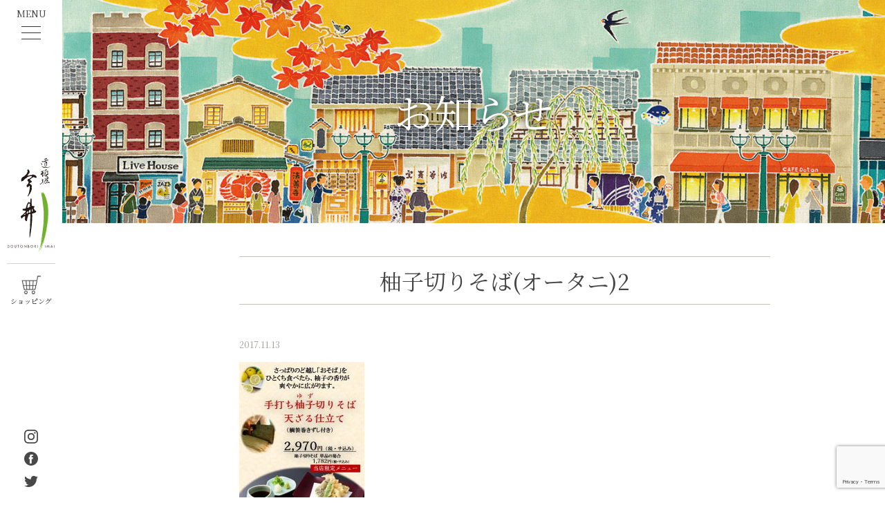

--- FILE ---
content_type: text/html; charset=UTF-8
request_url: https://www.d-imai.com/%E6%9F%9A%E5%AD%90%E5%88%87%E3%82%8A%E3%81%9D%E3%81%B0%E3%82%AA%E3%83%BC%E3%82%BF%E3%83%8B2/
body_size: 7126
content:
<!doctype html>
<html lang="ja">
<head>
	<meta charset="UTF-8">
	<meta name="viewport" content="width=device-width, initial-scale=1">
	<meta name="robots" content="index,follow">
	<link rel="alternate" type="application/rss+xml" title="ROR" href="/sitemap.xml">
	<link rel="icon" href="https://www.d-imai.com/app/themes/imai/img/favicon.ico">
	<!-- Bootstrap CSS -->
	<link rel="stylesheet" href="https://stackpath.bootstrapcdn.com/bootstrap/4.5.0/css/bootstrap.min.css">
	<link rel="stylesheet" href="https://cdnjs.cloudflare.com/ajax/libs/OwlCarousel2/2.3.4/assets/owl.carousel.min.css">
	<link rel="stylesheet" href="https://cdnjs.cloudflare.com/ajax/libs/OwlCarousel2/2.3.4/assets/owl.theme.default.min.css">
	<link href="https://cdnjs.cloudflare.com/ajax/libs/lightbox2/2.11.3/css/lightbox.min.css" rel="stylesheet">
	<link href="https://fonts.googleapis.com/css?family=Noto+Serif+JP:400,700&display=swap&subset=japanese" rel="stylesheet">
	<link rel="stylesheet" href="https://use.fontawesome.com/releases/v5.1.0/css/all.css" integrity="sha384-lKuwvrZot6UHsBSfcMvOkWwlCMgc0TaWr+30HWe3a4ltaBwTZhyTEggF5tJv8tbt" crossorigin="anonymous">
	<title>柚子切りそば(オータニ)2 &#8211; 道頓堀今井</title>
<link rel='dns-prefetch' href='//www.google.com'/>
<link rel='dns-prefetch' href='//s.w.org'/>
<link rel="alternate" type="application/rss+xml" title="道頓堀今井 &raquo; フィード" href="https://www.d-imai.com/feed/"/>
<link rel="alternate" type="application/rss+xml" title="道頓堀今井 &raquo; コメントフィード" href="https://www.d-imai.com/comments/feed/"/>
		<script type="text/javascript">window._wpemojiSettings={"baseUrl":"https:\/\/s.w.org\/images\/core\/emoji\/13.0.0\/72x72\/","ext":".png","svgUrl":"https:\/\/s.w.org\/images\/core\/emoji\/13.0.0\/svg\/","svgExt":".svg","source":{"concatemoji":"https:\/\/www.d-imai.com\/wp\/wp-includes\/js\/wp-emoji-release.min.js?ver=5.5.2"}};!function(e,a,t){var r,n,o,i,p=a.createElement("canvas"),s=p.getContext&&p.getContext("2d");function c(e,t){var a=String.fromCharCode;s.clearRect(0,0,p.width,p.height),s.fillText(a.apply(this,e),0,0);var r=p.toDataURL();return s.clearRect(0,0,p.width,p.height),s.fillText(a.apply(this,t),0,0),r===p.toDataURL()}function l(e){if(!s||!s.fillText)return!1;switch(s.textBaseline="top",s.font="600 32px Arial",e){case"flag":return!c([127987,65039,8205,9895,65039],[127987,65039,8203,9895,65039])&&(!c([55356,56826,55356,56819],[55356,56826,8203,55356,56819])&&!c([55356,57332,56128,56423,56128,56418,56128,56421,56128,56430,56128,56423,56128,56447],[55356,57332,8203,56128,56423,8203,56128,56418,8203,56128,56421,8203,56128,56430,8203,56128,56423,8203,56128,56447]));case"emoji":return!c([55357,56424,8205,55356,57212],[55357,56424,8203,55356,57212])}return!1}function d(e){var t=a.createElement("script");t.src=e,t.defer=t.type="text/javascript",a.getElementsByTagName("head")[0].appendChild(t)}for(i=Array("flag","emoji"),t.supports={everything:!0,everythingExceptFlag:!0},o=0;o<i.length;o++)t.supports[i[o]]=l(i[o]),t.supports.everything=t.supports.everything&&t.supports[i[o]],"flag"!==i[o]&&(t.supports.everythingExceptFlag=t.supports.everythingExceptFlag&&t.supports[i[o]]);t.supports.everythingExceptFlag=t.supports.everythingExceptFlag&&!t.supports.flag,t.DOMReady=!1,t.readyCallback=function(){t.DOMReady=!0},t.supports.everything||(n=function(){t.readyCallback()},a.addEventListener?(a.addEventListener("DOMContentLoaded",n,!1),e.addEventListener("load",n,!1)):(e.attachEvent("onload",n),a.attachEvent("onreadystatechange",function(){"complete"===a.readyState&&t.readyCallback()})),(r=t.source||{}).concatemoji?d(r.concatemoji):r.wpemoji&&r.twemoji&&(d(r.twemoji),d(r.wpemoji)))}(window,document,window._wpemojiSettings);</script>
		<style type="text/css">img.wp-smiley,img.emoji{display:inline!important;border:none!important;box-shadow:none!important;height:1em!important;width:1em!important;margin:0 .07em!important;vertical-align:-.1em!important;background:none!important;padding:0!important}</style>
	<link rel='stylesheet' id='wp-block-library-css' href='https://www.d-imai.com/wp/wp-includes/css/dist/block-library/style.min.css?ver=5.5.2' type='text/css' media='all'/>
<link rel='stylesheet' id='contact-form-7-css' href='https://www.d-imai.com/app/plugins/contact-form-7/includes/css/styles.css?ver=5.3' type='text/css' media='all'/>
<link rel='stylesheet' id='wp-pagenavi-css' href='https://www.d-imai.com/app/plugins/wp-pagenavi/pagenavi-css.css?ver=2.70' type='text/css' media='all'/>
<link rel='stylesheet' id='imai-style-css' href='https://www.d-imai.com/app/themes/imai/style.css?ver=5.5.2' type='text/css' media='all'/>
<script type='text/javascript' src='https://www.d-imai.com/wp/wp-includes/js/jquery/jquery.js?ver=1.12.4-wp' id='jquery-core-js'></script>
<link rel="https://api.w.org/" href="https://www.d-imai.com/wp-json/"/><link rel="alternate" type="application/json" href="https://www.d-imai.com/wp-json/wp/v2/media/3991"/><link rel='shortlink' href='https://www.d-imai.com/?p=3991'/>
<link rel="alternate" type="application/json+oembed" href="https://www.d-imai.com/wp-json/oembed/1.0/embed?url=https%3A%2F%2Fwww.d-imai.com%2F%25e6%259f%259a%25e5%25ad%2590%25e5%2588%2587%25e3%2582%258a%25e3%2581%259d%25e3%2581%25b0%25e3%2582%25aa%25e3%2583%25bc%25e3%2582%25bf%25e3%2583%258b2%2F"/>
<link rel="alternate" type="text/xml+oembed" href="https://www.d-imai.com/wp-json/oembed/1.0/embed?url=https%3A%2F%2Fwww.d-imai.com%2F%25e6%259f%259a%25e5%25ad%2590%25e5%2588%2587%25e3%2582%258a%25e3%2581%259d%25e3%2581%25b0%25e3%2582%25aa%25e3%2583%25bc%25e3%2582%25bf%25e3%2583%258b2%2F&#038;format=xml"/>
	<!-- Global site tag (gtag.js) - Google Analytics -->
	<script async src="https://www.googletagmanager.com/gtag/js?id=UA-74445222-1"></script>
	<script>window.dataLayer=window.dataLayer||[];function gtag(){dataLayer.push(arguments);}gtag('js',new Date());gtag('config','UA-74445222-1');</script>
	<script type="text/javascript">(function(c,l,a,r,i,t,y){c[a]=c[a]||function(){(c[a].q=c[a].q||[]).push(arguments)};t=l.createElement(r);t.async=1;t.src="https://www.clarity.ms/tag/"+i;y=l.getElementsByTagName(r)[0];y.parentNode.insertBefore(t,y);})(window,document,"clarity","script","fjo11jvjen");</script>
</head>

<body class="attachment attachment-template-default single single-attachment postid-3991 attachmentid-3991 attachment-jpeg">

	
	<div id="page" class="site">

<div class="site-main">

	<div id="sidenav">
	<div class="sidenav-start">
		<a href="https://www.d-imai.co.jp/" target="_blank" rel="noopener" class="show-sm">
			<span class="d-block">SHOPPING</span>
			<img src="https://www.d-imai.com/app/themes/imai/img/shop.svg" width="28" height="27" alt="ショッピングカート">
		</a>
		<div class="nav-toggle side-toggle">
			<span class="d-block menu-txt">MENU</span>
			<div class="bar-container">
				<div class="bar1"></div>
				<div class="bar2"></div>
				<div class="bar3"></div>
			</div>
		</div>
	</div>
	<div class="sidenav-center">
		<div class="logo">
			<a href="/">
				<img src="https://www.d-imai.com/app/themes/imai/img/logo-pc.svg" class="img-fluid hide-sm" alt="logo">
			</a>
			<a href="/">
				<img src="https://www.d-imai.com/app/themes/imai/img/logo-sp.svg" class="img-fluid show-sm" width="110" alt="SP logo">
			</a>
		</div>
		<a href="https://www.d-imai.co.jp/" target="_blank" rel="noopener" class="py-3 shopimg">
			<img src="https://www.d-imai.com/app/themes/imai/img/shop.png" alt="道頓堀今井 ショップサイト">
			<span class="d-block">ショッピング</span>
		</a>
	</div>
	<div class="sidenav-end">
		<a href="https://www.instagram.com/doutonbori.imai/" target="_blank" rel="noopener" class="d-block py-1">
			<img src="https://www.d-imai.com/app/themes/imai/img/instagram.svg" width="20" alt="Instagram Icon">
		</a>
		<a href="https://www.facebook.com/doutonboriimai/" target="_blank" rel="noopener" class="d-block py-1">
			<img src="https://www.d-imai.com/app/themes/imai/img/facebook.svg" width="20" alt="Facebook Icon">
		</a>
		<a href="https://twitter.com/doutonboriimai?ref_src=twsrc%5Egoogle%7Ctwcamp%5Eserp%7Ctwgr%5Eauthor" target="_blank" rel="noopener" class="d-block py-1">
			<img src="https://www.d-imai.com/app/themes/imai/img/twitter.svg" width="20" alt="Twitter Icon">
		</a>
	</div>
</div>
<div class="nav-menu">
	<ul class="nav-ul">
		<li class="nav-li">
			<!-- 定番のお品書き -->
			<a href="/menu" class="nav-a animsition-link">今井のお料理</a>
		</li>
		<li class="nav-li">
			<a href="/shops" class="nav-a animsition-link">店舗のご案内</a>
		</li>

		<li class="nav-li">
			<a href="/odashi" class="nav-a animsition-link">今井のお出し</a>
		</li>
		<li class="nav-li">
			<a href="/diary/vol-2/" class="nav-a animsition-link">今井ダイアリー</a>
		</li>
		<li class="nav-li">
			<a href="/history" class="nav-a animsition-link">今井の歴史</a>
		</li>
		<li class="nav-li">
			<a href="/news" class="nav-a">お知らせ</a>
		</li>
		<li class="nav-li">
			<a href="/contact" class="nav-a">お問い合わせ</a>
		</li>
		<li class="nav-li">
			<a href="/" target="_blank" rel="noopener" class="nav-a">トップへ</a>
		</li>
		<!-- <li class="nav-li">
			<a href="https://www.d-imai.co.jp/" target="_blank" rel="noopener" class="nav-a">ショッピング</a>
		</li> -->
		<li class="nav-li">
			<a href="https://arwrk.net/recruit/v45jg5rum8kjgem" class="nav-a" target="_blank" rel="noopener">採用情報</a>
		</li>
	</ul>
	<div class="text-center py-3 show-sm">
		<a href="https://www.instagram.com/doutonbori.imai/" target="_blank" rel="noopener">
			<img src="https://www.d-imai.com/app/themes/imai/img/instagram.svg" width="25" alt="Instagram Icon">
		</a>
		<a href="https://www.facebook.com/doutonboriimai/" target="_blank" rel="noopener" class="px-4">
			<img src="https://www.d-imai.com/app/themes/imai/img/facebook.svg" width="25" alt="Facebook Icon">
		</a>
		<a href="https://twitter.com/doutonboriimai?ref_src=twsrc%5Egoogle%7Ctwcamp%5Eserp%7Ctwgr%5Eauthor" target="_blank" rel="noopener">
			<img src="https://www.d-imai.com/app/themes/imai/img/twitter.svg" width="28" alt="Twitter Icon">
		</a>
	</div>
	<a href="https://en.d-imai.com/" class="eng-link" target="_blank" rel="noopener">
		<div class="text-center">
			English Site
		</div>
	</a>
</div>
<div class="side-overlay side-toggle"></div>

	<main id="primary" class="site-main">
		<div id="menu-detail" class="main-container">
		
<meta name="description" content="昭和２１年創業「道頓堀今井」のWEBサイトです。各店舗のご紹介もこちらをご覧下さい。定番商品「きつねうどん」をはじめ、季節限定商品まで多数のメニューをご用意しみなさまのお越しをお待ちしております。">
<style media="screen">.other-text img{max-width:384px;max-height:250px;width:100%;object-fit:cover}</style>
<div class="site-main">
		<div class="position-relative">
		<img src="https://www.d-imai.com/app/themes/imai/img/newscover.png" class="img-fluid w-100 " alt="今井店内写真">
		<div class="md-cover" style="text-shadow: 0 0 13px rgba(0,0,0,1);">
			お知らせ
		</div>
	</div>
	<div class="container-body main-container">

		<div class="post-content">
				<div class="py-4">
					<div class="shop-area mt-4">
						<h1 class="entry-title new-title">柚子切りそば(オータニ)2</h1>
					</div>
				</div>
				<article id="post-3991" class="post-3991 attachment type-attachment status-inherit hentry">

					<!-- sns -->
					<!-- <div class="sns pl-0">
						<a href="https://twitter.com/share?ref_src=twsrc%5Etfw" class="twitter-share-button" data-show-count="false">Tweet</a><script async src="https://platform.twitter.com/widgets.js" charset="utf-8"></script>
						<iframe src="https://www.facebook.com/plugins/share_button.php?href=https://www.d-imai.com/%e6%9f%9a%e5%ad%90%e5%88%87%e3%82%8a%e3%81%9d%e3%81%b0%e3%82%aa%e3%83%bc%e3%82%bf%e3%83%8b2/&layout=button&size=small&width=69&height=20&appId" width="69" height="20" style="border:none;overflow:hidden" scrolling="no" frameborder="0" allowTransparency="true" allow="encrypted-media"></iframe>
					</div> -->
					<div class="mb-4 text-center">
											</div>
					<p class="text-left mb-3 small mw-100">
						<span class="diary-date pl-0">2017.11.13</span><br>
						<div class="post-store-name">
																				</div>
					</p>
					<div class="entry-content mb-4 text-break">
					<p class="attachment"><a href='https://www.d-imai.com/app/uploads/2017/11/43f81bcaddfdafa87e2efd598314322d.jpg'><img width="181" height="300" src="https://www.d-imai.com/app/uploads/2017/11/43f81bcaddfdafa87e2efd598314322d-181x300.jpg" class="attachment-medium size-medium" alt="" loading="lazy" srcset="https://www.d-imai.com/app/uploads/2017/11/43f81bcaddfdafa87e2efd598314322d-181x300.jpg 181w, https://www.d-imai.com/app/uploads/2017/11/43f81bcaddfdafa87e2efd598314322d-616x1024.jpg 616w, https://www.d-imai.com/app/uploads/2017/11/43f81bcaddfdafa87e2efd598314322d.jpg 719w" sizes="(max-width: 181px) 100vw, 181px"/></a></p>
								</div>
								<!-- .entry-content -->
								<div class="sns text-center">
									<a href="https://twitter.com/share?ref_src=twsrc%5Etfw" class="twitter-share-button" data-show-count="false">Tweet</a><script async src="https://platform.twitter.com/widgets.js" charset="utf-8"></script>
									<iframe src="https://www.facebook.com/plugins/share_button.php?href=https://www.d-imai.com/%e6%9f%9a%e5%ad%90%e5%88%87%e3%82%8a%e3%81%9d%e3%81%b0%e3%82%aa%e3%83%bc%e3%82%bf%e3%83%8b2/&layout=button&size=small&width=69&height=20&appId" width="69" height="20" style="border:none;overflow:hidden" scrolling="no" frameborder="0" allowTransparency="true" allow="encrypted-media"></iframe>
								</div>
								<div class="category-tag text-center md-desc">
																	</div>
								</div>
								<div class="text-center mb-4 pb-4">
								
																		
																				
										
																				<a href='https://www.d-imai.com/news/' class="history-btn">
											お知らせ一覧へ <span class="d-inline"><img src="/app/themes/imai/img/history/arr-right.png" class="img-fluid" alt="arr-right"></span>
										</a>
																	 </div>

						<!-- <div class=" news-link-list mt-5 pt-3">
							<h3 class="shop-area mb-3">
								月間記事一覧
							</h3>
							<div class="archives-num">
									<li><a href='https://www.d-imai.com/date/2026/01/'>2026年1月</a></li>
	<li><a href='https://www.d-imai.com/date/2025/11/'>2025年11月</a></li>
	<li><a href='https://www.d-imai.com/date/2025/10/'>2025年10月</a></li>
	<li><a href='https://www.d-imai.com/date/2025/09/'>2025年9月</a></li>
	<li><a href='https://www.d-imai.com/date/2025/08/'>2025年8月</a></li>
	<li><a href='https://www.d-imai.com/date/2025/07/'>2025年7月</a></li>
	<li><a href='https://www.d-imai.com/date/2025/06/'>2025年6月</a></li>
	<li><a href='https://www.d-imai.com/date/2025/05/'>2025年5月</a></li>
	<li><a href='https://www.d-imai.com/date/2025/04/'>2025年4月</a></li>
	<li><a href='https://www.d-imai.com/date/2025/03/'>2025年3月</a></li>
	<li><a href='https://www.d-imai.com/date/2025/02/'>2025年2月</a></li>
	<li><a href='https://www.d-imai.com/date/2025/01/'>2025年1月</a></li>
	<li><a href='https://www.d-imai.com/date/2024/12/'>2024年12月</a></li>
	<li><a href='https://www.d-imai.com/date/2024/11/'>2024年11月</a></li>
	<li><a href='https://www.d-imai.com/date/2024/09/'>2024年9月</a></li>
	<li><a href='https://www.d-imai.com/date/2024/08/'>2024年8月</a></li>
	<li><a href='https://www.d-imai.com/date/2024/06/'>2024年6月</a></li>
	<li><a href='https://www.d-imai.com/date/2024/04/'>2024年4月</a></li>
	<li><a href='https://www.d-imai.com/date/2024/03/'>2024年3月</a></li>
	<li><a href='https://www.d-imai.com/date/2024/02/'>2024年2月</a></li>
	<li><a href='https://www.d-imai.com/date/2024/01/'>2024年1月</a></li>
	<li><a href='https://www.d-imai.com/date/2023/12/'>2023年12月</a></li>
	<li><a href='https://www.d-imai.com/date/2023/11/'>2023年11月</a></li>
	<li><a href='https://www.d-imai.com/date/2023/10/'>2023年10月</a></li>
	<li><a href='https://www.d-imai.com/date/2023/09/'>2023年9月</a></li>
	<li><a href='https://www.d-imai.com/date/2023/08/'>2023年8月</a></li>
	<li><a href='https://www.d-imai.com/date/2023/07/'>2023年7月</a></li>
	<li><a href='https://www.d-imai.com/date/2023/06/'>2023年6月</a></li>
	<li><a href='https://www.d-imai.com/date/2023/05/'>2023年5月</a></li>
	<li><a href='https://www.d-imai.com/date/2023/04/'>2023年4月</a></li>
	<li><a href='https://www.d-imai.com/date/2023/02/'>2023年2月</a></li>
	<li><a href='https://www.d-imai.com/date/2023/01/'>2023年1月</a></li>
	<li><a href='https://www.d-imai.com/date/2022/11/'>2022年11月</a></li>
	<li><a href='https://www.d-imai.com/date/2022/10/'>2022年10月</a></li>
	<li><a href='https://www.d-imai.com/date/2022/09/'>2022年9月</a></li>
	<li><a href='https://www.d-imai.com/date/2022/08/'>2022年8月</a></li>
	<li><a href='https://www.d-imai.com/date/2022/07/'>2022年7月</a></li>
	<li><a href='https://www.d-imai.com/date/2022/06/'>2022年6月</a></li>
	<li><a href='https://www.d-imai.com/date/2022/05/'>2022年5月</a></li>
	<li><a href='https://www.d-imai.com/date/2022/04/'>2022年4月</a></li>
	<li><a href='https://www.d-imai.com/date/2022/03/'>2022年3月</a></li>
	<li><a href='https://www.d-imai.com/date/2022/02/'>2022年2月</a></li>
	<li><a href='https://www.d-imai.com/date/2022/01/'>2022年1月</a></li>
	<li><a href='https://www.d-imai.com/date/2021/12/'>2021年12月</a></li>
	<li><a href='https://www.d-imai.com/date/2021/11/'>2021年11月</a></li>
	<li><a href='https://www.d-imai.com/date/2021/10/'>2021年10月</a></li>
	<li><a href='https://www.d-imai.com/date/2021/09/'>2021年9月</a></li>
	<li><a href='https://www.d-imai.com/date/2021/08/'>2021年8月</a></li>
	<li><a href='https://www.d-imai.com/date/2021/07/'>2021年7月</a></li>
	<li><a href='https://www.d-imai.com/date/2021/06/'>2021年6月</a></li>
	<li><a href='https://www.d-imai.com/date/2021/05/'>2021年5月</a></li>
	<li><a href='https://www.d-imai.com/date/2021/04/'>2021年4月</a></li>
	<li><a href='https://www.d-imai.com/date/2021/03/'>2021年3月</a></li>
	<li><a href='https://www.d-imai.com/date/2021/02/'>2021年2月</a></li>
	<li><a href='https://www.d-imai.com/date/2021/01/'>2021年1月</a></li>
	<li><a href='https://www.d-imai.com/date/2020/12/'>2020年12月</a></li>
	<li><a href='https://www.d-imai.com/date/2020/11/'>2020年11月</a></li>
	<li><a href='https://www.d-imai.com/date/2020/10/'>2020年10月</a></li>
	<li><a href='https://www.d-imai.com/date/2020/09/'>2020年9月</a></li>
	<li><a href='https://www.d-imai.com/date/2020/08/'>2020年8月</a></li>
	<li><a href='https://www.d-imai.com/date/2020/07/'>2020年7月</a></li>
	<li><a href='https://www.d-imai.com/date/2020/06/'>2020年6月</a></li>
	<li><a href='https://www.d-imai.com/date/2020/05/'>2020年5月</a></li>
	<li><a href='https://www.d-imai.com/date/2020/04/'>2020年4月</a></li>
	<li><a href='https://www.d-imai.com/date/2020/03/'>2020年3月</a></li>
	<li><a href='https://www.d-imai.com/date/2020/02/'>2020年2月</a></li>
	<li><a href='https://www.d-imai.com/date/2020/01/'>2020年1月</a></li>
	<li><a href='https://www.d-imai.com/date/2019/12/'>2019年12月</a></li>
	<li><a href='https://www.d-imai.com/date/2019/11/'>2019年11月</a></li>
	<li><a href='https://www.d-imai.com/date/2019/10/'>2019年10月</a></li>
	<li><a href='https://www.d-imai.com/date/2019/09/'>2019年9月</a></li>
	<li><a href='https://www.d-imai.com/date/2019/08/'>2019年8月</a></li>
	<li><a href='https://www.d-imai.com/date/2019/07/'>2019年7月</a></li>
	<li><a href='https://www.d-imai.com/date/2019/06/'>2019年6月</a></li>
	<li><a href='https://www.d-imai.com/date/2019/05/'>2019年5月</a></li>
	<li><a href='https://www.d-imai.com/date/2019/04/'>2019年4月</a></li>
	<li><a href='https://www.d-imai.com/date/2019/03/'>2019年3月</a></li>
	<li><a href='https://www.d-imai.com/date/2019/02/'>2019年2月</a></li>
	<li><a href='https://www.d-imai.com/date/2019/01/'>2019年1月</a></li>
	<li><a href='https://www.d-imai.com/date/2018/12/'>2018年12月</a></li>
	<li><a href='https://www.d-imai.com/date/2018/11/'>2018年11月</a></li>
	<li><a href='https://www.d-imai.com/date/2018/10/'>2018年10月</a></li>
	<li><a href='https://www.d-imai.com/date/2018/09/'>2018年9月</a></li>
	<li><a href='https://www.d-imai.com/date/2018/08/'>2018年8月</a></li>
	<li><a href='https://www.d-imai.com/date/2018/07/'>2018年7月</a></li>
	<li><a href='https://www.d-imai.com/date/2018/06/'>2018年6月</a></li>
	<li><a href='https://www.d-imai.com/date/2018/05/'>2018年5月</a></li>
	<li><a href='https://www.d-imai.com/date/2018/04/'>2018年4月</a></li>
	<li><a href='https://www.d-imai.com/date/2018/03/'>2018年3月</a></li>
	<li><a href='https://www.d-imai.com/date/2018/02/'>2018年2月</a></li>
	<li><a href='https://www.d-imai.com/date/2018/01/'>2018年1月</a></li>
							</div>
						</div> -->
				</article>
		</div>
			<div class="space-f"></div>
			
<footer id="colophon" class="site-footer">

	<div class="container py-4 px-5">

		<div class="text-center py-3 show-sm">
			<a href="https://www.instagram.com/doutonbori.imai/" class="" target="_blank" rel="noopener">
				<img src="https://www.d-imai.com/app/themes/imai/img/instagram.svg" width="25" alt="instagram-icon">
			</a>
			<a href="https://www.facebook.com/doutonboriimai/" class="px-4" target="_blank" rel="noopener">
				<img src="https://www.d-imai.com/app/themes/imai/img/facebook.svg" width="25" alt="facebook-icon">
			</a>
			<a href="https://twitter.com/doutonboriimai?ref_src=twsrc%5Egoogle%7Ctwcamp%5Eserp%7Ctwgr%5Eauthor" class="" target="_blank" rel="noopener">
				<img src="https://www.d-imai.com/app/themes/imai/img/twitter.svg" width="28" alt="twitter-icon">
			</a>
		</div>

		<div class="row">

			<div class="col-lg-8">

				<div class="">ご予約は各店舗へお電話にてお願いいたします。メールでのご予約は承っておりません。</div>

				<div class="row py-4">
					<div class="col-lg-6">
						道頓堀本店
						<a href="tel:0662110319" class="telephone d-block py-2"> 06-6211-0319</a>
						<a href="/shops" class="history-link">
							店舗一覧はこちら
							<i class="fas fa-angle-right" aria-hidden></i>
						</a>
						<div class="mb-3 show-sm"></div>
					</div>
					<div class="col-lg-6 inquiries">
						<a href="/contact" class="d-block ">
							<img src="https://www.d-imai.com/app/themes/imai/img/envelop.svg" width="19" height="13" alt="お問い合わせアイコン">
							<div>WEBからお問合せ</div>
						</a>
					</div>
				</div>

				<div class="hide-sm">
					<a href="https://udon-momijian.com/" target="_blank" rel="noopener"><img src="https://www.d-imai.com/app/themes/imai/img/foot-momijan.jpg" alt="紅葉庵"></a>
				</div>

			</div>

			<div class="col-lg-4">
				<ul class="foot-ul hide-sm">
					<li class="foot-li">
						<a href="/menu" class="foot-link">
							今井のお料理
							<i class="fas fa-angle-right" aria-hidden></i>
						</a>
					</li>
					<li class="foot-li">
						<a href="/shops" class="foot-link">
							各店舗のご案内
							<i class="fas fa-angle-right" aria-hidden></i>
						</a>
					</li>
					<li class="foot-li">
						<a href="/odashi" class="foot-link">
							今井のお出し
							<i class="fas fa-angle-right" aria-hidden></i>
						</a>
					</li>
					<li class="foot-li">
						<a href="/diary/vol-2/" class="foot-link">
							今井ダイアリー
							<i class="fas fa-angle-right" aria-hidden></i>
						</a>
					</li>
					<li class="foot-li">
						<a href="/news" class="foot-link">
							お知らせ一覧
							<i class="fas fa-angle-right" aria-hidden></i>
						</a>
					</li>
					<li class="foot-li">
						<a href="https://www.d-imai.co.jp/" target="_blank" rel="noopener" class="foot-link">
							ショッピング
							<i class="fas fa-angle-right" aria-hidden></i>
						</a>
					</li>
				</ul>

				<div class="show-sm">
					<div class="d-flex justify-content-between">
						<a href="/privacy">
							プライバシーポリシー
							<i class="fas fa-angle-right" aria-hidden></i>
						</a>
						<a href="/company">
							会社概要
							<i class="fas fa-angle-right" aria-hidden></i>
						</a>
						<a href="https://ehpz1ph0.jbplt.jp/" target="_blank" rel="noopener">
							採用情報
							<i class="fas fa-angle-right" aria-hidden></i>
						</a>
					</div>
				</div>
			</div>

		</div>

	</div>

	<div class="foot-bot">
		<div class="hide-sm">
			<a href="/privacy">
				プライバシーポリシー
				<i class="fas fa-angle-right" aria-hidden></i>
			</a>
			<a href="/company" class="px-3">
				会社概要
				<i class="fas fa-angle-right" aria-hidden></i>
			</a>
			<a href="https://arwrk.net/recruit/v45jg5rum8kjgem" target="_blank" rel="noopener">
				採用情報
				<i class="fas fa-angle-right" aria-hidden></i>
			</a>
		</div>
		<div>
			© DOUTONBORI IMAI ., All Rights Reserved.
		</div>
	</div>

</footer><!-- #colophon -->

</div><!-- #page -->

<script type='text/javascript' id='contact-form-7-js-extra'>//<![CDATA[
var wpcf7={"apiSettings":{"root":"https:\/\/www.d-imai.com\/wp-json\/contact-form-7\/v1","namespace":"contact-form-7\/v1"}};
//]]></script>
<script type='text/javascript' src='https://www.d-imai.com/app/plugins/contact-form-7/includes/js/scripts.js?ver=5.3' id='contact-form-7-js'></script>
<script type='text/javascript' src='https://www.google.com/recaptcha/api.js?render=6LeRECkaAAAAAOHhrNtoC7WAJ3GFLP4RYstUyNds&#038;ver=3.0' id='google-recaptcha-js'></script>
<script type='text/javascript' id='wpcf7-recaptcha-js-extra'>//<![CDATA[
var wpcf7_recaptcha={"sitekey":"6LeRECkaAAAAAOHhrNtoC7WAJ3GFLP4RYstUyNds","actions":{"homepage":"homepage","contactform":"contactform"}};
//]]></script>
<script type='text/javascript' src='https://www.d-imai.com/app/plugins/contact-form-7/modules/recaptcha/script.js?ver=5.3' id='wpcf7-recaptcha-js'></script>
<script type='text/javascript' src='https://www.d-imai.com/app/themes/imai/js/navigation.js?ver=1.0.0' id='imai-navigation-js'></script>
<script type='text/javascript' src='https://www.d-imai.com/wp/wp-includes/js/wp-embed.min.js?ver=5.5.2' id='wp-embed-js'></script>

<script src="https://ajax.googleapis.com/ajax/libs/jquery/3.5.1/jquery.min.js"></script>
<script src="https://cdn.jsdelivr.net/npm/popper.js@1.16.0/dist/umd/popper.min.js"></script>
<script src="https://stackpath.bootstrapcdn.com/bootstrap/4.5.0/js/bootstrap.min.js"></script>
<script src="https://cdnjs.cloudflare.com/ajax/libs/OwlCarousel2/2.3.4/owl.carousel.min.js"></script>
<script src="https://cdnjs.cloudflare.com/ajax/libs/lightbox2/2.11.3/js/lightbox.min.js"></script>
<script src="/app/themes/imai/js/scripts.js"></script>
<script>$('.side-toggle').click(function(){$('.nav-menu').fadeToggle('500');$('.bar-container').toggleClass('change');$('.side-overlay').fadeToggle()});</script>
<script>$(document).ready(function(){var scrollink=$('.scroll');scrollink.click(function(e){e.preventDefault();$('body,html').animate({scrollTop:$(this.hash).offset().top},500)});});</script>
<script type="text/javascript">$(function(){$('.tab li').click(function(){var index=$('.tab li').index(this);$('.topicon > div').css('display','none');$('.topicon > div').eq(index).fadeIn("slow");$('.tab li').removeClass('select');$(this).addClass('select')});});</script>
<script type="text/javascript">$(function(){if(!sessionStorage.getItem('access')){sessionStorage.setItem('access',0);$('.anime').show();$(".front-anime").css("display","none");setTimeout(function(){$('.anime').fadeOut();},4000);$(".front-anime").css({opacity:'0'});setTimeout(function(){$(".front-anime").css("display","block");$(".front-anime").stop().animate({opacity:'1'},1000);},4000);}$(".page-anime").css("display","none");setTimeout(function(){$('.anime-page').fadeOut();},300);$(".page-anime").css({opacity:'0'});setTimeout(function(){$(".page-anime").css("display","block");$(".page-anime").stop().animate({opacity:'1'},500);},500);});</script>
		</div>
	</div>
</body>
</html>

	<nav class="navigation post-navigation" role="navigation" aria-label="投稿">
		<h2 class="screen-reader-text">投稿ナビゲーション</h2>
		<div class="nav-links"><div class="nav-previous"><a href="https://www.d-imai.com/%e6%9f%9a%e5%ad%90%e5%88%87%e3%82%8a%e3%81%9d%e3%81%b0%e3%82%aa%e3%83%bc%e3%82%bf%e3%83%8b2/" rel="prev"><span class="nav-subtitle">Previous:</span> <span class="nav-title">柚子切りそば(オータニ)2</span></a></div></div>
	</nav>		</div>

	</main><!-- #main -->

</div>



--- FILE ---
content_type: text/html; charset=utf-8
request_url: https://www.google.com/recaptcha/api2/anchor?ar=1&k=6LeRECkaAAAAAOHhrNtoC7WAJ3GFLP4RYstUyNds&co=aHR0cHM6Ly93d3cuZC1pbWFpLmNvbTo0NDM.&hl=en&v=N67nZn4AqZkNcbeMu4prBgzg&size=invisible&anchor-ms=20000&execute-ms=30000&cb=vtfv1jsiys9h
body_size: 48649
content:
<!DOCTYPE HTML><html dir="ltr" lang="en"><head><meta http-equiv="Content-Type" content="text/html; charset=UTF-8">
<meta http-equiv="X-UA-Compatible" content="IE=edge">
<title>reCAPTCHA</title>
<style type="text/css">
/* cyrillic-ext */
@font-face {
  font-family: 'Roboto';
  font-style: normal;
  font-weight: 400;
  font-stretch: 100%;
  src: url(//fonts.gstatic.com/s/roboto/v48/KFO7CnqEu92Fr1ME7kSn66aGLdTylUAMa3GUBHMdazTgWw.woff2) format('woff2');
  unicode-range: U+0460-052F, U+1C80-1C8A, U+20B4, U+2DE0-2DFF, U+A640-A69F, U+FE2E-FE2F;
}
/* cyrillic */
@font-face {
  font-family: 'Roboto';
  font-style: normal;
  font-weight: 400;
  font-stretch: 100%;
  src: url(//fonts.gstatic.com/s/roboto/v48/KFO7CnqEu92Fr1ME7kSn66aGLdTylUAMa3iUBHMdazTgWw.woff2) format('woff2');
  unicode-range: U+0301, U+0400-045F, U+0490-0491, U+04B0-04B1, U+2116;
}
/* greek-ext */
@font-face {
  font-family: 'Roboto';
  font-style: normal;
  font-weight: 400;
  font-stretch: 100%;
  src: url(//fonts.gstatic.com/s/roboto/v48/KFO7CnqEu92Fr1ME7kSn66aGLdTylUAMa3CUBHMdazTgWw.woff2) format('woff2');
  unicode-range: U+1F00-1FFF;
}
/* greek */
@font-face {
  font-family: 'Roboto';
  font-style: normal;
  font-weight: 400;
  font-stretch: 100%;
  src: url(//fonts.gstatic.com/s/roboto/v48/KFO7CnqEu92Fr1ME7kSn66aGLdTylUAMa3-UBHMdazTgWw.woff2) format('woff2');
  unicode-range: U+0370-0377, U+037A-037F, U+0384-038A, U+038C, U+038E-03A1, U+03A3-03FF;
}
/* math */
@font-face {
  font-family: 'Roboto';
  font-style: normal;
  font-weight: 400;
  font-stretch: 100%;
  src: url(//fonts.gstatic.com/s/roboto/v48/KFO7CnqEu92Fr1ME7kSn66aGLdTylUAMawCUBHMdazTgWw.woff2) format('woff2');
  unicode-range: U+0302-0303, U+0305, U+0307-0308, U+0310, U+0312, U+0315, U+031A, U+0326-0327, U+032C, U+032F-0330, U+0332-0333, U+0338, U+033A, U+0346, U+034D, U+0391-03A1, U+03A3-03A9, U+03B1-03C9, U+03D1, U+03D5-03D6, U+03F0-03F1, U+03F4-03F5, U+2016-2017, U+2034-2038, U+203C, U+2040, U+2043, U+2047, U+2050, U+2057, U+205F, U+2070-2071, U+2074-208E, U+2090-209C, U+20D0-20DC, U+20E1, U+20E5-20EF, U+2100-2112, U+2114-2115, U+2117-2121, U+2123-214F, U+2190, U+2192, U+2194-21AE, U+21B0-21E5, U+21F1-21F2, U+21F4-2211, U+2213-2214, U+2216-22FF, U+2308-230B, U+2310, U+2319, U+231C-2321, U+2336-237A, U+237C, U+2395, U+239B-23B7, U+23D0, U+23DC-23E1, U+2474-2475, U+25AF, U+25B3, U+25B7, U+25BD, U+25C1, U+25CA, U+25CC, U+25FB, U+266D-266F, U+27C0-27FF, U+2900-2AFF, U+2B0E-2B11, U+2B30-2B4C, U+2BFE, U+3030, U+FF5B, U+FF5D, U+1D400-1D7FF, U+1EE00-1EEFF;
}
/* symbols */
@font-face {
  font-family: 'Roboto';
  font-style: normal;
  font-weight: 400;
  font-stretch: 100%;
  src: url(//fonts.gstatic.com/s/roboto/v48/KFO7CnqEu92Fr1ME7kSn66aGLdTylUAMaxKUBHMdazTgWw.woff2) format('woff2');
  unicode-range: U+0001-000C, U+000E-001F, U+007F-009F, U+20DD-20E0, U+20E2-20E4, U+2150-218F, U+2190, U+2192, U+2194-2199, U+21AF, U+21E6-21F0, U+21F3, U+2218-2219, U+2299, U+22C4-22C6, U+2300-243F, U+2440-244A, U+2460-24FF, U+25A0-27BF, U+2800-28FF, U+2921-2922, U+2981, U+29BF, U+29EB, U+2B00-2BFF, U+4DC0-4DFF, U+FFF9-FFFB, U+10140-1018E, U+10190-1019C, U+101A0, U+101D0-101FD, U+102E0-102FB, U+10E60-10E7E, U+1D2C0-1D2D3, U+1D2E0-1D37F, U+1F000-1F0FF, U+1F100-1F1AD, U+1F1E6-1F1FF, U+1F30D-1F30F, U+1F315, U+1F31C, U+1F31E, U+1F320-1F32C, U+1F336, U+1F378, U+1F37D, U+1F382, U+1F393-1F39F, U+1F3A7-1F3A8, U+1F3AC-1F3AF, U+1F3C2, U+1F3C4-1F3C6, U+1F3CA-1F3CE, U+1F3D4-1F3E0, U+1F3ED, U+1F3F1-1F3F3, U+1F3F5-1F3F7, U+1F408, U+1F415, U+1F41F, U+1F426, U+1F43F, U+1F441-1F442, U+1F444, U+1F446-1F449, U+1F44C-1F44E, U+1F453, U+1F46A, U+1F47D, U+1F4A3, U+1F4B0, U+1F4B3, U+1F4B9, U+1F4BB, U+1F4BF, U+1F4C8-1F4CB, U+1F4D6, U+1F4DA, U+1F4DF, U+1F4E3-1F4E6, U+1F4EA-1F4ED, U+1F4F7, U+1F4F9-1F4FB, U+1F4FD-1F4FE, U+1F503, U+1F507-1F50B, U+1F50D, U+1F512-1F513, U+1F53E-1F54A, U+1F54F-1F5FA, U+1F610, U+1F650-1F67F, U+1F687, U+1F68D, U+1F691, U+1F694, U+1F698, U+1F6AD, U+1F6B2, U+1F6B9-1F6BA, U+1F6BC, U+1F6C6-1F6CF, U+1F6D3-1F6D7, U+1F6E0-1F6EA, U+1F6F0-1F6F3, U+1F6F7-1F6FC, U+1F700-1F7FF, U+1F800-1F80B, U+1F810-1F847, U+1F850-1F859, U+1F860-1F887, U+1F890-1F8AD, U+1F8B0-1F8BB, U+1F8C0-1F8C1, U+1F900-1F90B, U+1F93B, U+1F946, U+1F984, U+1F996, U+1F9E9, U+1FA00-1FA6F, U+1FA70-1FA7C, U+1FA80-1FA89, U+1FA8F-1FAC6, U+1FACE-1FADC, U+1FADF-1FAE9, U+1FAF0-1FAF8, U+1FB00-1FBFF;
}
/* vietnamese */
@font-face {
  font-family: 'Roboto';
  font-style: normal;
  font-weight: 400;
  font-stretch: 100%;
  src: url(//fonts.gstatic.com/s/roboto/v48/KFO7CnqEu92Fr1ME7kSn66aGLdTylUAMa3OUBHMdazTgWw.woff2) format('woff2');
  unicode-range: U+0102-0103, U+0110-0111, U+0128-0129, U+0168-0169, U+01A0-01A1, U+01AF-01B0, U+0300-0301, U+0303-0304, U+0308-0309, U+0323, U+0329, U+1EA0-1EF9, U+20AB;
}
/* latin-ext */
@font-face {
  font-family: 'Roboto';
  font-style: normal;
  font-weight: 400;
  font-stretch: 100%;
  src: url(//fonts.gstatic.com/s/roboto/v48/KFO7CnqEu92Fr1ME7kSn66aGLdTylUAMa3KUBHMdazTgWw.woff2) format('woff2');
  unicode-range: U+0100-02BA, U+02BD-02C5, U+02C7-02CC, U+02CE-02D7, U+02DD-02FF, U+0304, U+0308, U+0329, U+1D00-1DBF, U+1E00-1E9F, U+1EF2-1EFF, U+2020, U+20A0-20AB, U+20AD-20C0, U+2113, U+2C60-2C7F, U+A720-A7FF;
}
/* latin */
@font-face {
  font-family: 'Roboto';
  font-style: normal;
  font-weight: 400;
  font-stretch: 100%;
  src: url(//fonts.gstatic.com/s/roboto/v48/KFO7CnqEu92Fr1ME7kSn66aGLdTylUAMa3yUBHMdazQ.woff2) format('woff2');
  unicode-range: U+0000-00FF, U+0131, U+0152-0153, U+02BB-02BC, U+02C6, U+02DA, U+02DC, U+0304, U+0308, U+0329, U+2000-206F, U+20AC, U+2122, U+2191, U+2193, U+2212, U+2215, U+FEFF, U+FFFD;
}
/* cyrillic-ext */
@font-face {
  font-family: 'Roboto';
  font-style: normal;
  font-weight: 500;
  font-stretch: 100%;
  src: url(//fonts.gstatic.com/s/roboto/v48/KFO7CnqEu92Fr1ME7kSn66aGLdTylUAMa3GUBHMdazTgWw.woff2) format('woff2');
  unicode-range: U+0460-052F, U+1C80-1C8A, U+20B4, U+2DE0-2DFF, U+A640-A69F, U+FE2E-FE2F;
}
/* cyrillic */
@font-face {
  font-family: 'Roboto';
  font-style: normal;
  font-weight: 500;
  font-stretch: 100%;
  src: url(//fonts.gstatic.com/s/roboto/v48/KFO7CnqEu92Fr1ME7kSn66aGLdTylUAMa3iUBHMdazTgWw.woff2) format('woff2');
  unicode-range: U+0301, U+0400-045F, U+0490-0491, U+04B0-04B1, U+2116;
}
/* greek-ext */
@font-face {
  font-family: 'Roboto';
  font-style: normal;
  font-weight: 500;
  font-stretch: 100%;
  src: url(//fonts.gstatic.com/s/roboto/v48/KFO7CnqEu92Fr1ME7kSn66aGLdTylUAMa3CUBHMdazTgWw.woff2) format('woff2');
  unicode-range: U+1F00-1FFF;
}
/* greek */
@font-face {
  font-family: 'Roboto';
  font-style: normal;
  font-weight: 500;
  font-stretch: 100%;
  src: url(//fonts.gstatic.com/s/roboto/v48/KFO7CnqEu92Fr1ME7kSn66aGLdTylUAMa3-UBHMdazTgWw.woff2) format('woff2');
  unicode-range: U+0370-0377, U+037A-037F, U+0384-038A, U+038C, U+038E-03A1, U+03A3-03FF;
}
/* math */
@font-face {
  font-family: 'Roboto';
  font-style: normal;
  font-weight: 500;
  font-stretch: 100%;
  src: url(//fonts.gstatic.com/s/roboto/v48/KFO7CnqEu92Fr1ME7kSn66aGLdTylUAMawCUBHMdazTgWw.woff2) format('woff2');
  unicode-range: U+0302-0303, U+0305, U+0307-0308, U+0310, U+0312, U+0315, U+031A, U+0326-0327, U+032C, U+032F-0330, U+0332-0333, U+0338, U+033A, U+0346, U+034D, U+0391-03A1, U+03A3-03A9, U+03B1-03C9, U+03D1, U+03D5-03D6, U+03F0-03F1, U+03F4-03F5, U+2016-2017, U+2034-2038, U+203C, U+2040, U+2043, U+2047, U+2050, U+2057, U+205F, U+2070-2071, U+2074-208E, U+2090-209C, U+20D0-20DC, U+20E1, U+20E5-20EF, U+2100-2112, U+2114-2115, U+2117-2121, U+2123-214F, U+2190, U+2192, U+2194-21AE, U+21B0-21E5, U+21F1-21F2, U+21F4-2211, U+2213-2214, U+2216-22FF, U+2308-230B, U+2310, U+2319, U+231C-2321, U+2336-237A, U+237C, U+2395, U+239B-23B7, U+23D0, U+23DC-23E1, U+2474-2475, U+25AF, U+25B3, U+25B7, U+25BD, U+25C1, U+25CA, U+25CC, U+25FB, U+266D-266F, U+27C0-27FF, U+2900-2AFF, U+2B0E-2B11, U+2B30-2B4C, U+2BFE, U+3030, U+FF5B, U+FF5D, U+1D400-1D7FF, U+1EE00-1EEFF;
}
/* symbols */
@font-face {
  font-family: 'Roboto';
  font-style: normal;
  font-weight: 500;
  font-stretch: 100%;
  src: url(//fonts.gstatic.com/s/roboto/v48/KFO7CnqEu92Fr1ME7kSn66aGLdTylUAMaxKUBHMdazTgWw.woff2) format('woff2');
  unicode-range: U+0001-000C, U+000E-001F, U+007F-009F, U+20DD-20E0, U+20E2-20E4, U+2150-218F, U+2190, U+2192, U+2194-2199, U+21AF, U+21E6-21F0, U+21F3, U+2218-2219, U+2299, U+22C4-22C6, U+2300-243F, U+2440-244A, U+2460-24FF, U+25A0-27BF, U+2800-28FF, U+2921-2922, U+2981, U+29BF, U+29EB, U+2B00-2BFF, U+4DC0-4DFF, U+FFF9-FFFB, U+10140-1018E, U+10190-1019C, U+101A0, U+101D0-101FD, U+102E0-102FB, U+10E60-10E7E, U+1D2C0-1D2D3, U+1D2E0-1D37F, U+1F000-1F0FF, U+1F100-1F1AD, U+1F1E6-1F1FF, U+1F30D-1F30F, U+1F315, U+1F31C, U+1F31E, U+1F320-1F32C, U+1F336, U+1F378, U+1F37D, U+1F382, U+1F393-1F39F, U+1F3A7-1F3A8, U+1F3AC-1F3AF, U+1F3C2, U+1F3C4-1F3C6, U+1F3CA-1F3CE, U+1F3D4-1F3E0, U+1F3ED, U+1F3F1-1F3F3, U+1F3F5-1F3F7, U+1F408, U+1F415, U+1F41F, U+1F426, U+1F43F, U+1F441-1F442, U+1F444, U+1F446-1F449, U+1F44C-1F44E, U+1F453, U+1F46A, U+1F47D, U+1F4A3, U+1F4B0, U+1F4B3, U+1F4B9, U+1F4BB, U+1F4BF, U+1F4C8-1F4CB, U+1F4D6, U+1F4DA, U+1F4DF, U+1F4E3-1F4E6, U+1F4EA-1F4ED, U+1F4F7, U+1F4F9-1F4FB, U+1F4FD-1F4FE, U+1F503, U+1F507-1F50B, U+1F50D, U+1F512-1F513, U+1F53E-1F54A, U+1F54F-1F5FA, U+1F610, U+1F650-1F67F, U+1F687, U+1F68D, U+1F691, U+1F694, U+1F698, U+1F6AD, U+1F6B2, U+1F6B9-1F6BA, U+1F6BC, U+1F6C6-1F6CF, U+1F6D3-1F6D7, U+1F6E0-1F6EA, U+1F6F0-1F6F3, U+1F6F7-1F6FC, U+1F700-1F7FF, U+1F800-1F80B, U+1F810-1F847, U+1F850-1F859, U+1F860-1F887, U+1F890-1F8AD, U+1F8B0-1F8BB, U+1F8C0-1F8C1, U+1F900-1F90B, U+1F93B, U+1F946, U+1F984, U+1F996, U+1F9E9, U+1FA00-1FA6F, U+1FA70-1FA7C, U+1FA80-1FA89, U+1FA8F-1FAC6, U+1FACE-1FADC, U+1FADF-1FAE9, U+1FAF0-1FAF8, U+1FB00-1FBFF;
}
/* vietnamese */
@font-face {
  font-family: 'Roboto';
  font-style: normal;
  font-weight: 500;
  font-stretch: 100%;
  src: url(//fonts.gstatic.com/s/roboto/v48/KFO7CnqEu92Fr1ME7kSn66aGLdTylUAMa3OUBHMdazTgWw.woff2) format('woff2');
  unicode-range: U+0102-0103, U+0110-0111, U+0128-0129, U+0168-0169, U+01A0-01A1, U+01AF-01B0, U+0300-0301, U+0303-0304, U+0308-0309, U+0323, U+0329, U+1EA0-1EF9, U+20AB;
}
/* latin-ext */
@font-face {
  font-family: 'Roboto';
  font-style: normal;
  font-weight: 500;
  font-stretch: 100%;
  src: url(//fonts.gstatic.com/s/roboto/v48/KFO7CnqEu92Fr1ME7kSn66aGLdTylUAMa3KUBHMdazTgWw.woff2) format('woff2');
  unicode-range: U+0100-02BA, U+02BD-02C5, U+02C7-02CC, U+02CE-02D7, U+02DD-02FF, U+0304, U+0308, U+0329, U+1D00-1DBF, U+1E00-1E9F, U+1EF2-1EFF, U+2020, U+20A0-20AB, U+20AD-20C0, U+2113, U+2C60-2C7F, U+A720-A7FF;
}
/* latin */
@font-face {
  font-family: 'Roboto';
  font-style: normal;
  font-weight: 500;
  font-stretch: 100%;
  src: url(//fonts.gstatic.com/s/roboto/v48/KFO7CnqEu92Fr1ME7kSn66aGLdTylUAMa3yUBHMdazQ.woff2) format('woff2');
  unicode-range: U+0000-00FF, U+0131, U+0152-0153, U+02BB-02BC, U+02C6, U+02DA, U+02DC, U+0304, U+0308, U+0329, U+2000-206F, U+20AC, U+2122, U+2191, U+2193, U+2212, U+2215, U+FEFF, U+FFFD;
}
/* cyrillic-ext */
@font-face {
  font-family: 'Roboto';
  font-style: normal;
  font-weight: 900;
  font-stretch: 100%;
  src: url(//fonts.gstatic.com/s/roboto/v48/KFO7CnqEu92Fr1ME7kSn66aGLdTylUAMa3GUBHMdazTgWw.woff2) format('woff2');
  unicode-range: U+0460-052F, U+1C80-1C8A, U+20B4, U+2DE0-2DFF, U+A640-A69F, U+FE2E-FE2F;
}
/* cyrillic */
@font-face {
  font-family: 'Roboto';
  font-style: normal;
  font-weight: 900;
  font-stretch: 100%;
  src: url(//fonts.gstatic.com/s/roboto/v48/KFO7CnqEu92Fr1ME7kSn66aGLdTylUAMa3iUBHMdazTgWw.woff2) format('woff2');
  unicode-range: U+0301, U+0400-045F, U+0490-0491, U+04B0-04B1, U+2116;
}
/* greek-ext */
@font-face {
  font-family: 'Roboto';
  font-style: normal;
  font-weight: 900;
  font-stretch: 100%;
  src: url(//fonts.gstatic.com/s/roboto/v48/KFO7CnqEu92Fr1ME7kSn66aGLdTylUAMa3CUBHMdazTgWw.woff2) format('woff2');
  unicode-range: U+1F00-1FFF;
}
/* greek */
@font-face {
  font-family: 'Roboto';
  font-style: normal;
  font-weight: 900;
  font-stretch: 100%;
  src: url(//fonts.gstatic.com/s/roboto/v48/KFO7CnqEu92Fr1ME7kSn66aGLdTylUAMa3-UBHMdazTgWw.woff2) format('woff2');
  unicode-range: U+0370-0377, U+037A-037F, U+0384-038A, U+038C, U+038E-03A1, U+03A3-03FF;
}
/* math */
@font-face {
  font-family: 'Roboto';
  font-style: normal;
  font-weight: 900;
  font-stretch: 100%;
  src: url(//fonts.gstatic.com/s/roboto/v48/KFO7CnqEu92Fr1ME7kSn66aGLdTylUAMawCUBHMdazTgWw.woff2) format('woff2');
  unicode-range: U+0302-0303, U+0305, U+0307-0308, U+0310, U+0312, U+0315, U+031A, U+0326-0327, U+032C, U+032F-0330, U+0332-0333, U+0338, U+033A, U+0346, U+034D, U+0391-03A1, U+03A3-03A9, U+03B1-03C9, U+03D1, U+03D5-03D6, U+03F0-03F1, U+03F4-03F5, U+2016-2017, U+2034-2038, U+203C, U+2040, U+2043, U+2047, U+2050, U+2057, U+205F, U+2070-2071, U+2074-208E, U+2090-209C, U+20D0-20DC, U+20E1, U+20E5-20EF, U+2100-2112, U+2114-2115, U+2117-2121, U+2123-214F, U+2190, U+2192, U+2194-21AE, U+21B0-21E5, U+21F1-21F2, U+21F4-2211, U+2213-2214, U+2216-22FF, U+2308-230B, U+2310, U+2319, U+231C-2321, U+2336-237A, U+237C, U+2395, U+239B-23B7, U+23D0, U+23DC-23E1, U+2474-2475, U+25AF, U+25B3, U+25B7, U+25BD, U+25C1, U+25CA, U+25CC, U+25FB, U+266D-266F, U+27C0-27FF, U+2900-2AFF, U+2B0E-2B11, U+2B30-2B4C, U+2BFE, U+3030, U+FF5B, U+FF5D, U+1D400-1D7FF, U+1EE00-1EEFF;
}
/* symbols */
@font-face {
  font-family: 'Roboto';
  font-style: normal;
  font-weight: 900;
  font-stretch: 100%;
  src: url(//fonts.gstatic.com/s/roboto/v48/KFO7CnqEu92Fr1ME7kSn66aGLdTylUAMaxKUBHMdazTgWw.woff2) format('woff2');
  unicode-range: U+0001-000C, U+000E-001F, U+007F-009F, U+20DD-20E0, U+20E2-20E4, U+2150-218F, U+2190, U+2192, U+2194-2199, U+21AF, U+21E6-21F0, U+21F3, U+2218-2219, U+2299, U+22C4-22C6, U+2300-243F, U+2440-244A, U+2460-24FF, U+25A0-27BF, U+2800-28FF, U+2921-2922, U+2981, U+29BF, U+29EB, U+2B00-2BFF, U+4DC0-4DFF, U+FFF9-FFFB, U+10140-1018E, U+10190-1019C, U+101A0, U+101D0-101FD, U+102E0-102FB, U+10E60-10E7E, U+1D2C0-1D2D3, U+1D2E0-1D37F, U+1F000-1F0FF, U+1F100-1F1AD, U+1F1E6-1F1FF, U+1F30D-1F30F, U+1F315, U+1F31C, U+1F31E, U+1F320-1F32C, U+1F336, U+1F378, U+1F37D, U+1F382, U+1F393-1F39F, U+1F3A7-1F3A8, U+1F3AC-1F3AF, U+1F3C2, U+1F3C4-1F3C6, U+1F3CA-1F3CE, U+1F3D4-1F3E0, U+1F3ED, U+1F3F1-1F3F3, U+1F3F5-1F3F7, U+1F408, U+1F415, U+1F41F, U+1F426, U+1F43F, U+1F441-1F442, U+1F444, U+1F446-1F449, U+1F44C-1F44E, U+1F453, U+1F46A, U+1F47D, U+1F4A3, U+1F4B0, U+1F4B3, U+1F4B9, U+1F4BB, U+1F4BF, U+1F4C8-1F4CB, U+1F4D6, U+1F4DA, U+1F4DF, U+1F4E3-1F4E6, U+1F4EA-1F4ED, U+1F4F7, U+1F4F9-1F4FB, U+1F4FD-1F4FE, U+1F503, U+1F507-1F50B, U+1F50D, U+1F512-1F513, U+1F53E-1F54A, U+1F54F-1F5FA, U+1F610, U+1F650-1F67F, U+1F687, U+1F68D, U+1F691, U+1F694, U+1F698, U+1F6AD, U+1F6B2, U+1F6B9-1F6BA, U+1F6BC, U+1F6C6-1F6CF, U+1F6D3-1F6D7, U+1F6E0-1F6EA, U+1F6F0-1F6F3, U+1F6F7-1F6FC, U+1F700-1F7FF, U+1F800-1F80B, U+1F810-1F847, U+1F850-1F859, U+1F860-1F887, U+1F890-1F8AD, U+1F8B0-1F8BB, U+1F8C0-1F8C1, U+1F900-1F90B, U+1F93B, U+1F946, U+1F984, U+1F996, U+1F9E9, U+1FA00-1FA6F, U+1FA70-1FA7C, U+1FA80-1FA89, U+1FA8F-1FAC6, U+1FACE-1FADC, U+1FADF-1FAE9, U+1FAF0-1FAF8, U+1FB00-1FBFF;
}
/* vietnamese */
@font-face {
  font-family: 'Roboto';
  font-style: normal;
  font-weight: 900;
  font-stretch: 100%;
  src: url(//fonts.gstatic.com/s/roboto/v48/KFO7CnqEu92Fr1ME7kSn66aGLdTylUAMa3OUBHMdazTgWw.woff2) format('woff2');
  unicode-range: U+0102-0103, U+0110-0111, U+0128-0129, U+0168-0169, U+01A0-01A1, U+01AF-01B0, U+0300-0301, U+0303-0304, U+0308-0309, U+0323, U+0329, U+1EA0-1EF9, U+20AB;
}
/* latin-ext */
@font-face {
  font-family: 'Roboto';
  font-style: normal;
  font-weight: 900;
  font-stretch: 100%;
  src: url(//fonts.gstatic.com/s/roboto/v48/KFO7CnqEu92Fr1ME7kSn66aGLdTylUAMa3KUBHMdazTgWw.woff2) format('woff2');
  unicode-range: U+0100-02BA, U+02BD-02C5, U+02C7-02CC, U+02CE-02D7, U+02DD-02FF, U+0304, U+0308, U+0329, U+1D00-1DBF, U+1E00-1E9F, U+1EF2-1EFF, U+2020, U+20A0-20AB, U+20AD-20C0, U+2113, U+2C60-2C7F, U+A720-A7FF;
}
/* latin */
@font-face {
  font-family: 'Roboto';
  font-style: normal;
  font-weight: 900;
  font-stretch: 100%;
  src: url(//fonts.gstatic.com/s/roboto/v48/KFO7CnqEu92Fr1ME7kSn66aGLdTylUAMa3yUBHMdazQ.woff2) format('woff2');
  unicode-range: U+0000-00FF, U+0131, U+0152-0153, U+02BB-02BC, U+02C6, U+02DA, U+02DC, U+0304, U+0308, U+0329, U+2000-206F, U+20AC, U+2122, U+2191, U+2193, U+2212, U+2215, U+FEFF, U+FFFD;
}

</style>
<link rel="stylesheet" type="text/css" href="https://www.gstatic.com/recaptcha/releases/N67nZn4AqZkNcbeMu4prBgzg/styles__ltr.css">
<script nonce="US6tRzJMZzcxYkqIj9Yd6Q" type="text/javascript">window['__recaptcha_api'] = 'https://www.google.com/recaptcha/api2/';</script>
<script type="text/javascript" src="https://www.gstatic.com/recaptcha/releases/N67nZn4AqZkNcbeMu4prBgzg/recaptcha__en.js" nonce="US6tRzJMZzcxYkqIj9Yd6Q">
      
    </script></head>
<body><div id="rc-anchor-alert" class="rc-anchor-alert"></div>
<input type="hidden" id="recaptcha-token" value="[base64]">
<script type="text/javascript" nonce="US6tRzJMZzcxYkqIj9Yd6Q">
      recaptcha.anchor.Main.init("[\x22ainput\x22,[\x22bgdata\x22,\x22\x22,\[base64]/[base64]/[base64]/bmV3IHJbeF0oY1swXSk6RT09Mj9uZXcgclt4XShjWzBdLGNbMV0pOkU9PTM/bmV3IHJbeF0oY1swXSxjWzFdLGNbMl0pOkU9PTQ/[base64]/[base64]/[base64]/[base64]/[base64]/[base64]/[base64]/[base64]\x22,\[base64]\x22,\[base64]/w7tBw7BKOA45w4zDiMKYccOAXMK5woJpwrnDqkvDksKuAAzDpwzCp8OEw6VhBjrDg0Nmwo4Rw6UKHlzDosOgw7J/Ik7CpMK/QA7DplwYwofCgCLCp3fDngsowoPDuQvDrDtHEGhVw5zCjC/CvsKDaQNkeMOVDWbCt8O/w6XDjzbCncKmYENPw6JowrNLXRHCjjHDncOxw4Q7w6bCsivDgAhZwq3DgwlPLngwwokVworDoMOPw4M2w5diccOMel0iPQJVeGnCu8KMw4APwoIxw47DhsOnD8Kqb8KeMU/Cu2HDosOPfw0PKXxew4B+BW7Ds8K2Q8K/[base64]/CjErDhMOXwrlKBcKvK2bCtCfDicO7w5jDmsKwZyfCh8K/BT3CrkMjRMOAwqXDs8KRw5o2KVdbTnfCtsKMw4AoQsOzPmnDtsKrVFLCscO5w4RMVsKJJcKGY8KOGMKRwrRPwobCgB4LwppBw6vDkTBuwrzCvlcNwrrDonNqFsOfwolqw6HDnmjCnF8fwobCmcO/[base64]/[base64]/DvV/Djjg9dz8TTiYeUcKcwpxuwr12IyI/wqbChzcdw6rCvlRfwrg3FH7Co3Anw6zCpcKGwqxnP3fCqFXDm8KZSsKnwovDukwUEsKdwo3DisKFI1YVwpHDv8OyE8Ogwo7Duw/DonZjdcKIwrXDtsOfIMKmwqN+w7MpI0nChcKROTJMAjPDnFrDmsKxw7jCr8Obw4jCi8O0QsKRwqPDkyHDgB/DmUsdwqfDh8KbbsKDUsKOA0spwqw0wpZ4KAXCmiF5w7DCvB/CrxFdwrDDuzDDnwlEw6rDqlABw7Iqwq7DrSbCrhEvw7bCs0hIFlZdcWzDuC8jB8OuUGPCh8OLbcOpwrdjPcK9wpDCvsOFw5zCrB3DmGl+CgoiHUEJw57DjRBpcijCmFhUwrTCosOhw4t5LcOwwqHDt3AZNsKEKBvCqlfCsGwRwp/CscKOPSR3wpbDug7Dp8KCM8Kbw7E/woAww6UpesO5OMKMw7LDtsKIDzZWwofDtMK/[base64]/Cnx3Cg2TCij/CoBpmBcO+A0NpCsK4wr/DkwMjw67DoCrCtcKQNMKZK0fDi8Kcw7zCoSnDrzY4w7TCuy4OCWtiwqNaMMODBcK1w4bCs2bCj0jChcKWTMKkG1lgQjNVwrzDjcKFwrHCkE9uGC/DkRR7UcODKkJtfyXCk1nDsCEVwogbwocwIsKVwpBtw60gwoh4UcKYWTIAMhzDog/[base64]/DqsOPwoXDo8K1w4oywrN/P07DoMKhwqnDuE7Ci8OVVMKgw53Cm8K3Z8KfPMO6cgHDm8KJZ1/DtcKFCMOTQHXCicORTcO6w7p+c8Kgw53Chl17wpM6SAgwwrXDhljDvsO2wpjDvcKJPCF/w5bDh8Otwq/CjkPDvjFQwr1bW8OBR8O2wrHCvcKvwpbCqwbCmMOOf8KaJ8Kgwp3Dsk5sVGxDcMKZdsKrI8KhwovCk8O7w7csw5hYw7PCpwEpwoXCrm7Dr0PCsmvClEQJw5HDrsKNJcKawqliZSJ4wqvCpsO/[base64]/CtlYtRcKTG8Khwp3Drz7DmRrDuiY/[base64]/w6Y8aMOWaRXDtcOow5wVbsOwRsKhKkbCqMKJLgQBw7s8w5vCsMKTWTPCo8OCTcOwVcKgXsOuSMKRD8OBwrXCuRtZwplSScO4KsKRwrhaw45SJ8KgZsKeXcKsDMKIw5J6K3fDsgbDusOjwp7Ct8Obc8KawqbDs8Kzw64kC8KVIMK8w6Yewp0owpJHwqlwwq/[base64]/Du3bCjMKXw5/CucKVwpRzGmB0wobDnjXCocKJBG54wqvDh8Ktw59HbHgaw5LCmmjCqcKxw44pYsOqH8KbwpTDrSnDkMKFwo0DwpwjCsKtw54SUcOKw4DDtcKTw5DCvEDChcK0wrxmwpVpwrppZMOjw5AqwrPCi0JBAUDCosOFw5ssRjAcw5vCvUzCkMKkw5R1w5jCthfDuAw/aRDDiQrDjkx2b0bDsBbDjcOCwo7CocOWw6tRVcK5X8O5w5fCjhbDjk7DmU7DrkXCuX/Cl8OKw5VbwqBVw4hbZh/CrMOMw4PDt8Khw6nCnFHDgMKBw59gJGwWwqcmw5k/QQXCksO0w5wGw4t+FjjDqsKJYcKQLHJ/wq4RHRXCmMKlwqvDrcOAAF/DghvCqsOcZcKEP8KDw6fCrMKxGW5iwrvCvMKVBsKXPgbCvGPCs8Ouwr8ENXLCnQHDs8KowpvDukZ4M8KQw61awroOw4wBORFJPE0ew7/DskQ5FcOTw7Nhwrtgw6vCsMKMw7/Dt1ETwqRWw4cTaRF9wolnw4dFwr7Dh0pMw5HCnMK5w6BUZsKWWcOowrVJwoDDlzvCtcOew6TDlMO+wocHW8K5w78tXcKHwrDDvMK0w4dwfMKSw7B5wqfCmXDDucKTwqQSOcKcaiVBwonCpMO9GcO9SARjOMO/wo9cXcKNJ8OWw5coOSUVbcOgBMKuwpxkPsObfMOFw5IPw7fDsBrCq8OFw7/CqVTCp8OsKWnDusKlDsKIQcO/w5jDrwN8JMKbwrHDt8KkOcOIwo8FwoDClzsEw6QEYcKwwqjCssOyBsO3HGXCg0MabDJEZAvCqD7CgcKQY3Qfw6TCiXpZw6HDtsKYw6TDp8OqIF7DuzPDjy7CrHRaO8KEGC4Hw7HDj8OsUsKGEG81FMK6w6EXwp3Dp8OhTMOzb0jDnE7Cg8OLNMOeO8Kxw6A3w6/CkjgARcKUw68Uw5tRwoZCw6xBw7oMw6PDnsKrXn7DklJiFTbCj0vDghM1Ry8pwqgjwrjDmsOqwpoUeMKKK1dGNsOnFsKQaMO9wp1mwq8KXsO/EB5cwqXCl8KawqzDnjMJBk3DkUFgAsKWMDbDiHLDm0XCjsOuVcOHw6HCg8O6e8OPWUPCrsOqwrhhw4g0OMOkwonDhBXCssKqZl4Ow5MTwqvDjBfDliLCkQktwoVzKBfCp8ODwrrDl8KeUMOSwo7CuCTDpidzYVrCuxQyYFt+wpvCvcOFKcK7w4YZw7fCmyfCm8OcEk/ChMOGwpHCr2cpw5RjwrbCvW7DhcOEwqIewrkUIyjDtQTCv8Kyw4A4w73CucKJwr/Ci8KAAw05wp7CmBdVInXCg8KQEsO2EMKEwpVyTMKWCsKdwrsKHVxdQwE6wq7DtnzCnVgKCcOhRETDp8KkJkbCjsKoF8OvwpBhAmXDmR9+VWXDsUhiw5ZSwqfDozUVwo4fecKqek5vGcOBw5JXw69rWg0TK8OAw5E5ZMKIecKSa8O3ThvClMObw5V7w7TDrcO/w67DiMOQTBDDlsK2JsO1GMKBAl/DoyLDtsOHwofCssOww41fwpnDvcOlw4vCl8ONeCFMOcK7wotKw6DCsFFXZHrDv1MhcsOMw77Di8OZw5QPesKQZsOcYMOGw5/CowYTHsOdw4vDkm/DpcOWZgRxwr7DlzgEMcOIIWzCn8Kgw5sQwqxWwpnDrUJvw6bDoMKxwqTComhtwrHDlcOfG0RzwoTCsMOIS8KawpF0bk94w68JwrDDiSs9worChQ5mdCPDhgzCoT3DjcKpCMO0wpUYZCbCrTPDsQXDgjHCuUR8wogWwrlKw7rCgD/[base64]/worDt8OMwoPDqwx5ZMOyWAbDjcOJw6sPw6fDscOVPsKCfyLDnRTCkFZGw4vCssK2w7ZlKXUPHMOfOHnDqsOZwq7DpSdMecOHF33DvXJZw7jCt8KadxbDmH5Gw5XCiQTCmQluI1PCqyIuFyICM8KPw6DDlTbDjcKYe1QZwoJFwr3ComYhH8KZPi/DuylHw7LCs1cCRsOJw4XDgj9vdGXCj8KzCwdWYhnDoEVewrxmw6s0Zmhrw6AjOsO7c8KnPwcdC0Bww43DssKJWmjDuQM9SC/CqEhjQcKAOsKZw5NxQFRxwpMIw6zCnybDrMKlw7NKSH/CmMKgWXHCnl14w5h1MjVpFz9Ywq/Dg8Oow4/ChMKMw7zDgnnCnhhoR8Olw5lFesKOdGvDu2JuwofCkMOMwqfDlMO2wq/DiALCmVzDrMOGwoF0w7/CtsO6D1RSasOdwp3DrETCih3CiAPDrMKFARobAUwBW0ZXw7wNw51wwqbChMK3wqhZw4PDsmTCmiTDqz4PWMKWTRUMIMKgSsKgwpXDmcKYcWxXw7nDpsKMwr9Fw6vDmMKFTnvDnMKgVADChkUGwqcHZsKXeQxow6I/[base64]/[base64]/DsXPCvcKBw6/CoF3CqnlqNAXDlcKSw54rw6bDrFnCgcOTf8OUDcK8w4DCssOlw7xww4HCt2/CksKdw4bColbDg8OeEMOqOsOGTDDDt8OdMcKhZXVKw6kdw5nDsA3CjsOow7Zvw6QRf1hcw5rDj8Oxw4/DnsOLwp/[base64]/IRgJw7LDp8KTwqPCpzRMw6/CiMKnw4oESMOpG8OvMcOUVg5xF8Kbw4TCk0wPYMOPcHI1XQTDl03DssKPNDFowqfDgEl7wpRKEwHDnBJiwrHDsyDDrQtjQkURw7nCtXppHsO/wr8Jw4nDhiIFw4HCgg1xNsOgXMKOAcONCsOHcXnDrTZHw7rCmDvCnyxqQMK0w54IwovCvsO0eMOTI1LDusOxSMOYccKqw6bDjsOxaTV1SMKqw4vCn0fDiExIwrxsUcKWw5/CgsOWMTQMTMOdwr7DkHArUsK0w7/CoXPCq8O8w4xUJ31jwpvCjmrCssOowqc/[base64]/wovDv8Ocw5/DnsOKPSxww4FIwrozFsOVIsOuYMKVw59ga8OuMVHCkQ7Dh8K6wo1XdlLDvWPDrcK2eMKZCMO2OsK7w65jWsOwX284GBrDgHfCgcKaw5NDOGDDrABnbghsfjs/GcK9wpTCi8OsDcOwEEwjGljCisOsQ8OdKcKuwpkncsOcwqlhG8KDw54UCBoTFGgbaEwcUMK7FXrCqU3ChQwQw75xwrjCisOtNGoswp5iXMKswrjCq8K/w63DiMO9w53DlsKxKsOuwqAqwr/CgFHDicKrNcOVd8OJeyzDuXtkw5UTJcOCwo7DqmENwqMEYMKzFz7Dl8Oww5kJwoHDnWoIw4LClF5iw67DrSEtwqkdw6RHDGHDkcO5JMONwpM1wovCrsKKw4LCqlPDgMKNRMKJw43DmsK4XcKlwpjCsU3Cm8KVPh3Cv3ZES8KgwpDCv8KCcAlnw7wdw7Q0AWp8b8OPwp/DusK4wrHCvHDCucOVw45VYgfCucK7TsKDwoLCkgAwwqXCscOcwq4HJ8ORwqtlc8KlOwvCq8OEDhzDp2jCtzXDj2bDmsKcw5InwoXCtElEVGEDw6zDrWTCtzxDPnsyBMOAUsKLMinDmMOnJzQdQ2DCj0fDjsO1wr0JwoPDk8K7w6sKw5Qvw6jCsz7DtcKzYGXCmw/CpHZNw5DDjsK5wrh7YcK4wpPCold4wqTCiMK2wp5Uw67CqjgxF8OwRyfDpMKuOsOIw6cnw6QpWlPDoMKALx/Cq2JuwoAMUMO1wonDtjjCq8KDwoVXwrnDnzktw5sNwqDDog3DolbDosKJw4PCkTvCrsKPwqfCs8OPwq4Hw67DjC8fUkBuwoNJZcKOU8K+PsOnwqVkTAnCnHPDuS/DnsKQJmPDrMK8wrzDrSBFwr7CrcOiRQnCgn8VS8Kwf1zDhxMOQAlBCcOJGWkBQHPDpUHDgWPDn8KjwqDDlcOCWsKdMXHDgcKFXGRuGMKXw6p/PRvDl2AfFcKSw5TDksOSbsOXwoHCp0HDu8Oww65MwojDvizDisO5w5YfwpgMwo/DpsOpHcKTwpZYwqnDnEjDnxxnw6/DvALCvDDDp8OcAMORZ8OyAWhvwq9TwrcjwpXDq1JhQCAcwpxjAsKMJkckwq/CpGAMPA7CssOodcOIwpRdw73CqsOMacOlw6LDmMK4QRXDssKiYcOow7nDnzZuwqkowpTDjMOuenIvwrzDpx0kworDnFPCpV16ajLCoMORw7vCqQoOwovDlMKPAn9pw5TDrBQHwrrClX8mw5HDhMKGL8KDwpdVw7kud8ONEi/[base64]/KAXCpCUEwpXChMKUez1nQXbCtzcNK8OrwpLDmhXDtxnCn8OLwqPCpm/[base64]/Cg3dQwoAPw7/DnMO7fcK2wrVuw6DDs1RUAsO9w5rDlnrDjgbCv8Kxw5RUw6lLKlJiwrzDqcK/wqHCmR91w47DiMKbwrRPRWdvwqzDgz/[base64]/Dl8OtSxXCiRwLwpzDm8OtAcOMA0MhwofDnSIyeXAEw7YNwpQ/MsOwIcKvNB/[base64]/[base64]/Cu8Kdw7sYJy8TTMKRKS4nHHg+wrzCjSrCuBdgcQIaw6vCmzZ1w5bCvVNaw4/DsCXDtcKNGsO6Jn8Wwr/CssKdw6PDiMO/w5nCvcOnwobDm8OcwpHDqmXClXYkw4wxw4nDqHvCv8KrH0p0VhsYwqcWEk0+wosRLsK2C0loCDXCh8Knwr3Dm8Kswo01w40nwoImThnDhSXDrcODZGFqwqZwAsO1ZMKFw7EKTMKgw5cmw4FGXEEMw5F+w4p8V8KFNl3CnRvCtA99w7HDh8KzwpXCrcK3w6/DrVrCrnjDvMOeaMKtwprDhcKpN8KPwrHCkVNrw7ZKG8OUwow+wp9ow5fCocKtL8KCwoRGwqwWWCnDpsOUwqLDsB9awojDlsK4EMO0woc9wp7DkVfDssK3w77Cn8KVN0HDlRvDmMOlw4orwrLDsMKDwo9Sw5McVHnDgGnCokXDu8O4OMKqw40EPQ/CtsKWwo9/GzjDsMKiw57DmB/[base64]/CnsOqb3g6wqB/[base64]/[base64]/YsKrZxcHw6EGwpEvwq5Iw77DjHDCmcKUehsia8OOX8Oxd8KCfXVtwqzCm2Y2w5UYbFvCkcO7wpkKQVdTw6cgwp/CrsO2OcKQDitpTlfCo8OGUsORacOrSFs9S1DDh8KzYMOVw7rDrXLDsSZXJH/DvHhLem0Iw5TDtRfDthzDsXHDmMOgwrPDuMOUB8OGD8OXwqRTW1ZufcKww5LCjMKobMOiLHRQN8OXw6htwqzCsVFqwr7CqMKzwrIuwp1Gw7XCiB7DqhvDsW/CrcKfb8OVXxwRw5LDrUbDs0oyWH7DnwfClcOGwojDlcOxeVJaw5vDj8KMb27CuMKgw6x7w6IWY8KCL8OOe8OywotKYsOpw7J2w4fCmEtVPx9FEMKlw6t8MsOYax47E3gLVsKzQcOmwrY6w5NiwoMRU8O4NMKoE8OzWxDDuRAaw7h8w5/Dr8KyFk8UK8KtwrFrGF/DkS3Chn3DpWNwKCnDrywPcsOhMMKLfw7CnsKjwqTCtHzDksKow5Ffcjxxwp51w7/CuXVMw6LDhn0Ifj/Dj8KKED0Cw755wr98w6PDmQhZwrbDk8O6B1cXDFFow5AqwqzDkkoecsOwbgAow4bCvsOLAMOOO33DmcOOB8KOw4XDt8OKCShReEpJw7XCohAYwq7Ch8Odwp/CtMOmNRnDkH1SXS4bw4nDk8KmcDVfwo/[base64]/ChcK1KULCr8KOasKOacODwp7CpsKUw7MWw7FMwr8yfcOMWMKbw6/[base64]/[base64]/ChMOpZ03ChjMfaBnDm8KjeMO0EGvDiXvDk8Kad8KwH8OWw7jDr100w6LCtcK0Nwclw4TDsCbCvHB3wocTwrfDtU13Ih/DohrDgRkoMiHDpR/DqQ7DqRDDohAuOzVHCWLDrgQgP0A5wrlqY8OFRn0WQU/DnW9mwqF7cMOnacOQQ3NSS8OwwpnCiEo1bsOTcMOVcsOAw4UTw6ARw5TCnGIiwrdqwo7DoAPCjsOJTFTCthkBw7TCp8Ofw7prw658w6VKQcK/wrNrw6TDijDDq0NkRA9Tw6nDkMKKIsOlP8OSRsOLwqTCqnjCq2zCrsO2ZGksT1vDpGFOMMKLKy5OQ8KlDsKrLmUKBxcic8K/w54Iw6Vvw7/CmMKyY8O0wqcUwpnDk0dWwqZza8KAw70zdUVowpsHR8O5w5oDPcKSwp7DkMOKw6QjwpczwpwnemcAMMO6wqolFcK2wp/DpMKdw61ROsKCXRYKwoU6csK8w5HDjn81wrfDgFQMwqc2wr3DtcOmwpzCjcKtw7PDoHFpwqDCjGIwDA7DgMKow5UQPEJoIzbCiUXCnEZiw4xUwpTDlGEJwoXCqy7DsHDDlcKkQDjCpm7Dhy1ifzfChMO1b0drw77DmnbDgw/DnX1Gw5jCksO4woLDnS5bw4Q1a8OmFcOqw5PCpMOvTsK6Z8KWwojDoMK/LcK5OMKOM8KxwqfCnsKSwpkUwqjDuD0kw5Fgwrs5w5UkwpTCnRXDpAfDrsKUwrXChGoOwq7Do8O1MG5gwq7DmGXCjTHDoGTDsTJ/wowQwqkUw7I1Th1mHWUiLsO2JMOkwocPw5vCvlNyGzQcw5/CuMOUAsOGfmEPwqbDlcKzw5vDgMOVwqMPw6PDu8OBDMKWw4XCqsOORg4cw4TCpnbCuhzDuxDDoRDCtH3Conwcbz0awoxBwp/Dr1BGwobCrcOzwqLDh8ORwpU+wq4GNMOpw4FdBHgJw5B6HMODw6NswpE8HGYUw6ZdYDPClsOOFQVKwonDkC3DjMKcwqDCgcOuwr/CmMKoG8KrBsKOwpkDdUR7DH/[base64]/SsOyY0PCgkbDulXCicKVTMOewoRGf8Kow4cdT8O9C8O5WhzDvMOpLRzCuQ3DgcKfbyjCuWVEwqwHwoDCpsOtOh7Dm8K7w4ZYw5bDgXPDpDTCssO5BwUODsKbYMK+w7DDoMKPTMK3Vm15Wngrwq3Cs3TChcOOwp/CjsOVUsKNCAzCiDl5wqPCuMOAw7TDpcKuGwTCj1o3wrLCpsKZw6NGJDPCh2gIw45gwp/Dug44Y8O2Rk7DhcOTwqYgbDFzNsKKwpwnwozCusKOwr1kwobDvQZow4hqFcKoUcOUwqhmw5DDscK6wp7CukhKBh3Dhl0uKMKTw67Cvkd4JcK/JMKYwoDDnGNEb1jClcKVRXnChxwRcsOZw7HDmcODXRTDlT7ChMKMNsKrXkTDl8OtCsOtwoDDlBtOwo3Cg8OFRcKOfcKUwr/CvixXaB3DliPCjBJuwrsmw5bCp8KIOcK1eMKkwq1hCExrwo3ChMKkw4DCvsOFwrUkCUdfIsKVdMOkwqFrYQVcwqFlw5/[base64]/Djlg8wonCncORB8KUJ3nDgClaw6B0wonDqMOVeEXCoV1ZBMOMwq/DsMKGXMOzw6nCrnbDrAk2C8KKbxJDdsK4SMKQw40vw5ArwoXCvMKnw7/[base64]/[base64]/F1JWw4zDgA4BB8OPw7UMw7DDgjlcVcKQJ8KFQcKXwoHCncObHUN1TD/DtUwHEsOvK1PCh3EZwpPDpcO5d8K7w5vDgU/CocOnwrlcw7FpdcKHwqfDtsOnw6JDwo/DrsKRwrrDrVfCtCTDqELCj8KOworDlBfCksOSwrTDkMKOLGUZw6Rzw6VPdsOYVA/[base64]/DMKwXcKywp3DjBsawrVAVmnDt8KCOsOfGsOLw7N8wqDCicKmYjpzJMKoE8KcIsKIAQ9nE8KAw6vCjzTDgcOiwq9dIMKQPRoaTcOIwo7CssO0VMOgw7EDFMORw64sfGnDpU/DlsOjwrgzQMOow4duFSZ9wpc8AcO8HcOrw44JZsOsbwUOwonDvMKMwpFcw7fDrMKRLkzCu2bCl2gQJsKJwrgbwqrCrA45SGYRLmQmwps/JkNiKsO+N1EbEnnCqsKWL8KXwofCg8O3w6LDqy4GHcKJwofDlDt+GMOkw7VQNXvClRsleRg/w6vCh8OmwpHDlE/DtiZ+IsKdRm8awpnCsWtrwrXCpD/CrnYwwrHCryowNzrDuD1ZwpLDlm7DlcKXw5spdsKLw5NdAyvCuiXDr00ECMKQw6htAMO/KUsPKgolPyjCjDFCHMOZPMKzwo0nKzgKwqBhwr/DoCMHA8OWTsO3dyHCsHJVbMOYwojCgcOobMKIw4xvw4HCsAY6HQgRA8OtYG/Ch8OuwoknNcO1w7gBVUFgw67DlcOLw7/CrMK8L8Oyw7NyVcObw7/DvEfDvMKZV8KQwp0mw4nDmWB6NTrCjcOfOGZqE8OsGzlAPB/DugvDicOxw5jDpyhPODEZHyXDlMOtWsKseBY9wpJfCMO0wqozLMOpRMOLwqZeR0lzwojChMKdcjDDtMKDw6V2w5XDssKQw4LDuVrDksOowqgGGMK+QXrCncOGw4HDgTZ7BsOFw7R4wpjDvhMYwo/[base64]/[base64]/DpsKfwpQgX8K7wqFTbMOQGcOEw4c0E2XCi17DiRzDp2vCiMOTARbCgQINw5/Csy3CucOTWkNpw6jDocO8w4wBw7xFAXV2UUdxN8Kaw65Bw6gQw43DvDNJw6EJw6p/wpUTwo7Dl8KGDMOHPnlGCMKwwpdQKcKZw47DmcKbwoVtKcODwqt8BXRjfMOqQEbCrsKVwo5lw4law5/DkMOuDsKdMGbDpMOtwpV4OsO7B3VwMMKoaQEmPU9/VsKYVVHCkBjChAdqVXPCrGsSwpNGwpILw7rCl8KywonCi8O5Z8K8GjfDsXnDnjYGAMOLfMKLTDEQw4LDuQJSe8KOw71lwrIOwq17wqkaw5PCmMOdcsKJcsOkc04bwrBAw6lrw7TCj1o1GX/DimVPBGB5wqV6EBsNwrJeQlrCr8KMEx0iLkw2w6XCkBxVZMK7w6UQwoTCk8OxEy1Yw4/DjT9ew7okK0/ClEpnbsOAw5Jxw5nCs8OTX8OWHT/CuS5Vwp/CicKoYnJcw4XCrkgHw5nCk1zDjMKPwoEQFMKiwqBCWcOVLBLDnQNlwrN1w5YXwofCjTLDo8KTJ2TDhSjCmh/[base64]/[base64]/PT3DhMKgwoxqacKyYF/CtsKfEk0pwqkuw7vCk0LCpmwXLTHChsKib8KmwpwAdihIHxwCW8K2wqN7YsOHC8KrbhBiw7bDv8KrwqkqGknDtDfCgcKwOh1nXMKWMTvCmD/CkVttCx0pw77Ct8KLwrzCsVvDvMOFwqIoD8K/w4LDkGTCpcKfY8Klw58WXMKzwprDoFXDsxPCicO2wp7CvR3DisKeHcO5w4/Cp3Q4XMKawoFnS8KGRmxhX8Kzwq0zwpxvw4vDrlYfwrPDnXAcSXoAAcKqRAYUF2LDtl1JSktSJXULZT3Dk2jDsBDChAnCtcKhEBvDhiXDpnxAw4zDvxgMwps5w53DqmrDoX9/S2vCiDYPw47DpkrDv8OUV3rDvkxkwoVgEWnCmcKzw4h/[base64]/Cr8OOwqDDhsONwrHDq8OXHsKTIUgOHgbChsKEw63DsgVdehV9GMOdAQU7wq3DqTfDmsOawo3DssOnw7vDhU3Dl1wXw5nCvEXDgUEiwrfCosKMesOOw7/CicOpw4AbwrZxw5DDiXYFw5VQw6sNesKTwp7DpcOjEMKewrzCijHCkcK9wpXDgsKTLm/CscOpwoMBw75ow546w74/w4LDqlvCt8K+w4DDncKBw43DgsOPw4FuwqfDlgnCh3M+wr3DhyjCpMOqXx0FfhnDuFHChkgMIVUew57CvsKnw77DrcODDMOdGH4Mw7V+w5Bsw7/DrMKaw7NQEsObQ3EiKcOTw602wrQDbxpQw5NfUMOzw7Aawr3CpsKAw4cZwr/[base64]/CrmLDlG1Bw6bDiQMeK2pWAVxAXsOUwq4iw4YXYMO1w6gOwpFZWinDhcKnw7xpwodmEcOTw6LDmzAhwrPDoTnDqiNWNk82w70oZMKdHsKAw7cow50RM8KRw5zCrUPCgB/CjcONw5/DoMOvbCfCkAnCkw4vwqsow7keLFUtwr/CuMKNDVlNVsOPw4FgMEYGwpRjHjLCvmFXRcKAwqQvwrUEOMOsa8K7fR0xw4/Cny1/[base64]/ClBorwqDDvsK8w4A7wplbFEVkIBXCnU3DtsKXw44KeDdwwpjDpD/Dr3MEQRsaf8OfwqxJET9pHMOmw4/Do8OXScKMw655EGksI8OTwqoGNsK8w5rDjsO3QsONcig6worDknTDrsOHDTrCoMOlVnAyw47DmyLDpV/DpyBKwp1Aw50mw69Cw6fCr1/CjXDDlzBPwqYnw6IawpLDosKrwr3DgMObHlDCvsOSbWpcw4tfwoM4wpdsw7cjDF9jw43DpMOrw6vCs8KfwrltKVF+wo8ATV3Ck8KlwrfCrcKmw79aw6spXE5CMnRrR2IKw4hGwr/DmsKHwqbCjBnDjcKAw6LDmlhww55qw5Apw7jDvh/[base64]/CjSjCtAnDvcK+KsO3wogNwpjDmh3DrsK0wrsuwofDmsONU3dYU8OWOcKkwrIrwpU7w5wQJlPCkjfDrMOuBCrCrcOQU0hEw5Fwa8K7w4gPw49pVGAPw6DDvzzDoxvDk8ObHsKbIUfDhWdEdsOdw6nDksOnwr/CowNoOFzDnl3CisOAw7PDtyXCoRPCg8KZYSDDhDHDiHzDoWPDlx/DiMObwqsyVsOiImvCvSx/PDjDmMKxw6Fdw6s2e8Orw5JhwrrCs8KHw6kRw6nCl8KnwrHCmnbDvwoswqbClDLCvQcFWFpjLi4EwpJ6HcO0wqJEw6FnwoTDjyjDqW5qMyliw6HCvcOWIh4lwoXDpMOxw4XCq8OcEjHCtMKfeHDCoCnDh0fDusO/w67Cvy51wpM6XAxQBsKYLzXDglsob1zDjsKQwofDmMKhIB3CjcKAwpcYY8KGwqHDi8Ovw4jCscK7WsO6wpRIw4NJwqHCssKKwpvDpcKbwofDiMKWwrHCk2lwUi3CjsOPG8KUJFNZwo98wqDDhsKMw6LDjRTCssOAwofDvydONgktEVbCo2/DmcOAw6VMw5MdNcK/wqDCtcO8w4sbw5Vfw44awo9mwoRGBcOYJMKCCcOcccOBw4ITOMOST8OJwo3DnDDDlsO5UnLCicOMw4Vpw4FCRk4WeTXDgDVrwrzDusOUa3FywoHClgvCrTo9bsKjZW1NehM6PcKKa2llY8OrdcO2Sx3DksOSdkzDmcKwwpJjfEjCvsKSwo/[base64]/w6lVOV7CrMO8w5/DsFNowq/CnmXDscO0ImVyw5Z1aMOow5ZpBsOuUsKsfsKDwrPCusOjwpEsJ8Kow58iDT3CtycLN33Dj1xpXMKBHcKxPy43w51GworDtcKDWsO5w43DisKUWcO3LMOfVsK9wqzDoG/DoToQRxIpwpLCuMKrDcKLw43Cg8K1FlICbX9lIsOaYw/DmsO8BHnChkwLfMKfwrrDjMKfw6dTVcK9EsKGw5Qwwq81SxHCjMOQw7zCusKpWRQLw54Sw77CusOHXMKOGsKwXMKkDcKMBVQlwpcRRV0XCTLClG0/w7DDtz0Pwo92EyRWdMOcIMKowrkwC8KYThoxwpcTb8O3w60JacK6wohOw6kSKhjDssOYwq1zEcKqw5RwHsOkeyjDgFPCoEvDhx3CmAnDjABbLcKgeMKiwpRaBUkHQ8KjwojCmWsXWcOswrxxMsK8KMO9wrJ2wrsuwqI8w6/DkWbCncOmaMKGGsOrFg3DtMKxwqRyAmjDhUFqw5dBwpLDhmoTw44dQEdqck3DjQwVAsKrCMOgw69ob8Ocw7/CksOsw54zIS7Ci8KNwpDDvcOuQMOiLwl/YEc6w7c3w5MOwrhnwrLCpULCucKRw5Rxwoh6UsKOM0fCk29wwpHCgsO/wqDCvi/Ck2hEfsKvXsOYJMOtTMKYAVfCog4NIyw3e2jCjUt5wo3CtsOIdcK3w5IsfcOEJMKJJcKfFHBDRH5jKzDDsl5Twrltw7nCnAZtU8KNworDsMOHSsKQw45pKk8VFcOswonDnjrCpDbCrMOKdk1pwoYvwptlWcKzc3TCqsOBw7DCuw3CqBlKw7fCiRrDqSTCuEZWwo/[base64]/[base64]/CgE54wrduw6fDtsKvOk3CsW3DusKETcKia8Oow74UYMOWJ8KKeELDpQ95BcONwozCjyFLw5PDg8OHK8K+dsKPQmlFw6Qvw4Fjw69YKzU9JkjChyHDj8OyMgpBw6LCusOuwrTCvz1Vw40SworDrw/Cj2IPwpjCksOICcOgZcK0w5tvOcK1wrg7wobChsOwQQsfe8OULsKRw4zDjF4Zw5UrwqzCqm7Dgw9SVMKtwqBhwoArJGHDusO5W2HDun1aecKCF3bDmXzCtSfDtDpWHMKsO8Kpw6vDlMKRw6/[base64]/eQvDtU3DrGtkw6EefMKHScOjw77Cl8K1ChHDu8OHw5PDlcK/w5d7w7hbbMKlwqLCkMKTw5rDshHCvcKfCypsQV/Dt8OPwpl/KhQYw7rDumhQZcKVw68cYsKIQEXCnTbCi2rDvmUPMRzDisOEwpp0EMOSEzbCocKSNVFzwpHDpMKkwqfDgH3Dp3ZVwoUKf8KnNsOieyRUwqvCsQXCgsO5GWbDpEdTwqzDhMKMwqUkAMOoWnbClsKYR0PDtEc0WsKkBMKNworDv8K/eMKYLMOtJWdowprCtMKawrXDm8KrDQLDosOVw7xxIcKVw57DjMKsw4QLEi3CisOJPyxkDjjDn8OMw4jChMKcS0oKWMO7BMOHwr89wpoDXC/DtsKpwp0uwpXCmUnDun7DrsKDasOtUQUvXcOVwqZhw6/DlW/DlcK2XMOBZE7DisO8Q8KmwpAEQjIULgByTMO3e1TCiMOlU8Okw4jDvsOiPMOKw5hLw5XCi8K9w4kqw44PFsOdEQFAw4VTRMOSw4hDwrQQwrPDosKdwqnCkxLCtMKvScK+HGx5eAYpH8OJXcOIw7xiw6PDncKlwq/CvcK7w7bCmkRXXw4nGzZlcgJiw7nCrsKHCcKdaDDCpm3DrcOXwqrDm0bDvMKswpRpJTPDvSJRwqJPJMOLw4UHwrppLxHDm8OaCcKtwp1NbTMUw4nCtMKWKg/ChMOxw6DDjU3DoMKMB3gfwrh5w4kCQMOhwoB8RHLCrQFew5whQ8KrUCnCn2LDsWrClgNLX8KoGMOSYsOgHcObb8O8w7QDOn0oNSfDucOjZy3DuMOAw5fDowjCssOqw7siWwLDsDHCllJ+woQBe8KXWsO7wrF/WmkeS8Oswoh+O8K7UCHDgCvDijchKR8nf8O+woFUeMO3wpUXwqxhw4XCqw5Ewrp0BS7Dl8OxLcObXSPCpU52B1LDs1TChsO4YsO6PycqWHbDusK6wpbDrz7CqWIxwqbCuy7CrMKXw47Dn8OLEcOQw6jCt8K5aBA8YsK1w5zDox50w5fDlB7DiMKzcwPDowwTCng2w4/DqEzCrMKZw4PCiTt2w5cHw6R3wrU3U0DDjSnDnsKcw53CqsKgQcKlZ0tnfzDCmsKSHA/Du34lwr7Cg3tnw4cxKXpnVStQwo7DusKJIi4QwpnCl3Zhw5EAwpbClcOTZw7DnsKWwprCkHbDs0ZTw7fCi8K1MsKvwq/DicOsw4pUwrJQCcO3VsOdecO3w5jDgsOpw4nCmk7DugbCr8OXXsO+wq3DtcKjC8K6wpI6fiPCvzvDo3Rwwp3CnzlEwrjDksKTEsOYccOzJgTDvjfCssOrM8KIwocqw4rDtMKewpTCugZoCcOCFUTCuHXCjm7Cl2vDo1R5wocTPcKVw7/DgMK+wopFf1XCl2pEZXLDm8K9TcK+W2xzw5YKXsOETMODwo7Cs8KtCRXCkcKcwonDsxo/wr/Cu8OlFcODUcOaMz7CqMOATMOcdRIAw5UWwpPCv8OiP8OcHsOuwoPCvGHDnwwcw7jDuEXDrHhJw4nChAIswqVnUllFwqYsw6ZXXEfDsD/Cg8KOw6DCknTCssKYFcOqJUJ2IcKqP8OawrPDqH3CgMOZAcKrMGLCjsK6woXCssOtDAzDkcOMU8K7woZvwqTDncOSwp3Ch8OmQifCgVnClcKjw7MYwrXCs8KvPhcEAGtQwo/CiGR7BCHCq0pvwqXDj8K/w74YF8Oww45QwpR7wrBBTwjCqMKCwqhSXcK9wpIKbMK2wrxswrbCp39WO8Kgwo/CsMO/w6YFwpnDhRDDsEMgBk0xZGrDt8O6w51AXx8aw7XDl8OEw7/CrnrCtMOKUHAPwqXDkmcnO8KzwqnDs8KbdcOkWMOYwojDoFlQPHbDozTDhsO/[base64]/[base64]/DnUEBwrHClmN5wrXDomYiQcOVMXYCDsOqY8OfDBnDi8K0PcKVwp/CkMKvZhtRwoQLdhthwqVdw57Cv8KRw63DjCDCvcKyw4V8EMOsa0TDn8OCWmMiwqPDhkfDucOqB8K5BwZuH2TDsMO9w5jCgmDCuiXDmcOKw6gULsO3wq/[base64]/CmsKGHMO+Z8Oowp1ZFcOxwqUlw6DCpcOEwrlSw6gSwq/DoBA/[base64]/ChcOUO24IWFdFVsK4wpRIw5hPwqjDpMOOwoLCqEwow4JAwrDDscOpw5XCo8KOIiAfwokbFRhiwozDtQJGwoZXwoXDvMKKwr5KYHA3bsK8w6B7wppKdBVVXsO4w4YZSXsVSS/[base64]/wrURwq3DsDXDhGgpw6HDkWnCuGrDh8ONVMKhw5TDnEU1C2/DmFoiA8OSeMOnZFdsKXzDuAk7RV/Cqxczw6Nswq/[base64]/Dlk0YSm4aDcOWbcKtwrXDhMOJwpYHw67DghfDlsKawpQ7wo0uw60Bc0/DtUgcwpnCsXbDg8KlVMKgw5kAwpbCpsKVZcOLe8KGwq9fflfCnj50AsKWY8OaEsKNwrQIDE/CosOkHcKzw5fCpMODwr0BfRZ2w4fCl8KifMOhwpIKUVnDoyDCvsOVQcOACWESw4TDmsKgw6duTcOUw4FnGcONwpAQJsKhwpoaX8OPOC8+wq8ZwpjCm8Kcw5/CqsKKDsKEwozDmGAGw6DCp17DpMKxJMOhd8OIwqwaCcKdJcKKw71yX8Ogw6XDhMKJS1sTw4B/EMORwqdZwo4nwr7Diw/DgHvCr8KRw7vCrsOZwpPDgADCr8KUw6vCn8OVb8OcczYFAmJzLlTDoEI+w4LCrV/Du8OrIQNXKsK8UBHCpALCl3jDisOEOMKaLyXDrMKpR2LCgcOeAcOSa1zCiVfDpwPCsQhndMOkwrB5w6XDhMKKw4vCmAjCsENtHix/MUhwFcKxWzB0w4/DkMK3DTwXJsOZKjxkwqfDt8Oewpljw47CpF7DjiLCh8KjG3rDhnYmFzhxJQs6w7FVwo/Ds2TCl8K2w6zCpnlSwoXCpGBUw4DCkg98ORLClT3DpMKNwqI8w6PCq8Omw7rDq8Kew613YjEWI8KHPHQtwo3CqsOJM8O5esOcAMKVw7bCqzd/HsOhc8O9wpJmw53DlhXDqAjDmcK/w4vCmTNjBcKPDWZ+IiTCo8OewqEuw73DhMKwLHHChAkBF8OUw79Cw4ZvwrB4wqPDkcKeSXvCusKiw7DCkm3CkMKBacOZwrByw57DjWrCqsK3NMKYWHsYEsK6wqfDvk9oY8KSZ8OXwoVBRcO4AiskYMKvIMKGw5fDnAUfKkFQw6bDtMK+b1rCtcKBw7zDtz/CvlvDlhbCmHg6w4PCl8K6w4HDsQcHE3F/wolxQMKjwokTwq/Dl2nDlyrCvFIaXALChMOywpfCpMO8CR3DoHHDhGPDiXHDjsKCUMKuV8O4wqYTVsKJw5J1LsKowqA9e8Oww49ue394c2DCsMKhEBzCgTzDqHPDuybDsFNfd8KKZDoYw4DDpsKmw4hZwrMWMsOHXC/Dl3/ClMKMw5hsRlzDncOBwq4kUcO9wovDtMKWMMOSwofCtQkvwojDpRlgLsOew4vChsOYEcKPL8O1w6osZsKfw7xfYsOEwp/[base64]/[base64]/ChcKnw5bDjSwMeEcgw4lVwpDCi8K4w5s1S8KdwobDulgowqXCkWPDngPDv8Kdw6ExwrwvSXpWwos0A8Kzw4xxeGPCikrCrmYm\x22],null,[\x22conf\x22,null,\x226LeRECkaAAAAAOHhrNtoC7WAJ3GFLP4RYstUyNds\x22,0,null,null,null,0,[21,125,63,73,95,87,41,43,42,83,102,105,109,121],[7059694,968],0,null,null,null,null,0,null,0,null,700,1,null,0,\[base64]/76lBhnEnQkZnOKMAhmv8xEZ\x22,0,1,null,null,1,null,0,1,null,null,null,0],\x22https://www.d-imai.com:443\x22,null,[3,1,1],null,null,null,1,3600,[\x22https://www.google.com/intl/en/policies/privacy/\x22,\x22https://www.google.com/intl/en/policies/terms/\x22],\x22wv+hCwLAkBkDwNOMnvIo6P1ihx87uDkuZt26YTYbutI\\u003d\x22,1,0,null,1,1769693126936,0,0,[217,47],null,[107],\x22RC-E-HC1NpkBTWkTw\x22,null,null,null,null,null,\x220dAFcWeA6BebMndTdM27oz_lrm9NBNL_sbv_Bsn8kHHk8XO6ATWNSV_4VOsIN93QSGKiilFoau4wyc2IH8ZHrNQ4PGyDwlhgkJUQ\x22,1769775927131]");
    </script></body></html>

--- FILE ---
content_type: image/svg+xml
request_url: https://www.d-imai.com/app/themes/imai/img/logo-pc.svg
body_size: 348521
content:
<?xml version="1.0" encoding="iso-8859-1"?>
<!-- Generator: Adobe Illustrator 25.0.0, SVG Export Plug-In . SVG Version: 6.00 Build 0)  -->
<svg version="1.1" id="&#x30EC;&#x30A4;&#x30E4;&#x30FC;_2_1_"
	 xmlns="http://www.w3.org/2000/svg" xmlns:xlink="http://www.w3.org/1999/xlink" x="0px" y="0px" width="508px" height="1000px"
	 viewBox="0 0 508 1000" style="enable-background:new 0 0 508 1000;" xml:space="preserve">
<path style="fill-rule:evenodd;clip-rule:evenodd;fill:#231815;" d="M311.652,205.385c0.03-0.02,0.101-0.041,0.142-0.081
	c0.051-0.142-0.071-0.203-0.071-0.203v-0.517c-0.071-0.04-0.152-0.091-0.223-0.142V204.3c-0.04-0.02-0.081-0.041-0.152-0.081v-0.274
	c-0.041-0.041-0.081-0.05-0.142-0.071l0.091-0.091v-0.355c-0.162-0.03-0.071,0.01-0.162-0.071h-0.051
	c0-0.071,0.031-0.132,0.051-0.213h-0.051v-0.152c-0.061-0.02-0.111-0.051-0.162-0.061v-0.152h-0.061v-0.436h-0.081
	c-0.03-0.162,0.081-0.192,0.081-0.284h-0.081v-0.294h-0.071c0.041-0.071,0.051-0.142,0.071-0.213
	c-0.03-0.02-0.091-0.061-0.142-0.081v-0.425c-0.071-0.041-0.162-0.051-0.213-0.081c-0.081-0.223-0.162-0.426-0.223-0.649h-0.091
	v-0.131h-0.061v-0.375h-0.061c-0.091-0.122-0.112-0.122-0.152-0.284h-0.071c0.05-0.071,0.101-0.152,0.152-0.213
	c-0.081-0.041-0.152-0.061-0.223-0.081v-0.304h-0.071v-0.273c-0.061-0.041-0.112-0.051-0.142-0.071v-0.152
	c-0.051-0.02-0.101-0.04-0.152-0.071v-0.071c-0.101-0.02-0.203-0.051-0.284-0.071c-0.051-0.081-0.091-0.142-0.152-0.223h-0.213
	v-0.081c-0.101-0.061-0.182-0.132-0.284-0.203c-0.101-0.294-0.203-0.578-0.284-0.871h-0.152c-0.041-0.182-0.051-0.344-0.071-0.507
	c-0.101-0.051-0.213-0.091-0.304-0.142c-0.01-0.284-0.051-0.588-0.051-0.882c-0.284-0.03-0.943-0.162-1.034-0.284
	c-0.01-0.091-0.061-0.182-0.071-0.294c-0.233,0.162-0.557-0.344-0.72-0.507v-0.142h-0.152c-0.091-0.061,0-0.182-0.071-0.284h-0.081
	c-0.02-0.071-0.081-0.152-0.122-0.213c-0.152-0.112-0.365,0.01-0.517-0.091c-0.091-0.182-0.193-0.385-0.284-0.567h-0.385
	c0.172-0.132-0.111-0.324-0.122-0.578h-0.172c-0.02-0.618-0.385-0.689-0.415-1.317h-0.223v-0.142c0,0-0.274,0-0.142-0.071h0.071
	v-0.071c-0.101-0.041-0.111-0.061-0.294-0.071c-0.041-0.142,0-0.061-0.081-0.142c-0.01-0.436-0.081-0.334-0.334-0.507v-0.081h-0.173
	v-0.061c-0.03-0.02-0.091-0.061-0.131-0.071v-0.152c-0.051-0.03-0.101-0.051-0.142-0.061v-0.152
	c-0.051-0.041-0.091-0.051-0.142-0.081c-0.162-0.304,0.091-0.476,0-0.801h-0.071v-0.213c-0.02,0-0.122-0.061-0.162-0.142
	c-0.334,0.03-0.172,0.081-0.355,0.213v-0.132h-0.284c-0.03-0.061-0.061-0.101-0.081-0.162h-0.132v-0.203h-0.081v-0.071h-0.213
	v-0.152c-0.122-0.02-0.243-0.041-0.365-0.071c-0.04-0.152,0.01-0.061-0.071-0.152v-0.142c-0.071,0.031-0.152,0.051-0.223,0.081
	c0.02-0.051,0.05-0.101,0.071-0.162h-0.132v-0.132c-0.223-0.061-0.253-0.081-0.284-0.294h-0.314c0.03,0.051,0.061,0.101,0.081,0.162
	c-0.233-0.081-0.193-0.172-0.436-0.223c-0.02-0.162-0.203-0.618-0.294-0.658h-0.142v-0.142h-0.142
	c-0.051-0.213-0.081-0.253-0.284-0.304v-0.355c-0.051-0.01-0.101-0.051-0.152-0.071c0.01-0.04,0.051-0.101,0.071-0.142h-0.223
	v-0.071c-0.071-0.101-0.01,0-0.071-0.152c-0.061,0.02-0.142,0.041-0.223,0.071c-0.051-0.02-0.061-0.253-0.213-0.071h-0.061v-0.152
	c-0.162-0.162-0.294-0.091-0.497-0.071v0.223c-0.142-0.112-0.041-0.091-0.091-0.152c-0.061-0.03-0.152-0.091-0.203-0.152v-0.132
	h-0.081c-0.101,0.172-0.152,0.071-0.213,0h-0.091c0.031-0.051,0.04-0.091,0.091-0.132h-0.091v-0.152h-0.273v-0.142h-0.223v0.354
	h-0.071c-0.081-0.284-0.071-0.081-0.213-0.213c0.02-0.051,0.051-0.111,0.061-0.142h-0.061v-0.081
	c-0.132,0.081-0.111,0.101-0.284,0.152v-0.152c-0.081,0.031-0.152,0.061-0.213,0.081v0.071h-0.213v0.071h0.05
	c-0.04,0.112-0.05,0.162-0.05,0.355c-0.243,0.03-0.223,0.061-0.385,0.142c-0.01-0.081-0.04-0.142-0.05-0.213h-0.223
	c-0.051-0.213-0.081-0.233-0.294-0.284v-0.142c-0.132-0.02-0.253-0.081-0.304-0.081v0.081h-0.213v0.142h-0.274v0.152h-0.162v0.203
	h-0.071v-0.071h-0.061c0.051-0.091,0.051-0.122,0.061-0.284c-0.162-0.051-0.132-0.02-0.213-0.142h-0.071
	c0.02,0.071,0.031,0.142,0.071,0.213c-0.152-0.122-0.284-0.233-0.436-0.365v-0.142h-0.213v0.061
	c-0.213,0.041-0.324-0.132-0.436-0.203c-0.05,0.091-0.142,0.203-0.223,0.284c-0.051-0.162-0.101-0.334-0.152-0.507h-0.284v-0.071
	c-0.061,0.02-0.152,0.051-0.223,0.071v-0.132c-0.04,0.01-0.091,0.041-0.142,0.061c-0.091-0.243-0.101,0.182-0.132,0.213h-0.091
	v-0.061h-0.061c0.02-0.081,0.051-0.152,0.061-0.213h-0.122v0.132c-0.101,0.03-0.213,0.041-0.294,0.081v0.061
	c-0.142,0.031-0.091-0.182-0.304-0.142l-0.071,0.081c-0.091-0.395-0.334-0.659-0.709-0.73v0.142h-0.142
	c-0.041-0.091-0.071-0.192-0.071-0.294c-0.192,0.02-0.233,0.132-0.375,0c-0.031-0.061-0.051-0.142-0.081-0.213h-0.142v-0.081h-0.365
	v0.081c-0.142,0.02-0.142-0.081-0.142-0.081h-0.354v0.375h-0.213c-0.081-0.172-0.192-0.314-0.294-0.446
	c-0.051-0.01-0.101-0.04-0.152-0.071c-0.041-0.061,0.051-0.051-0.071-0.142v-0.152c-0.334-0.01-0.669-0.041-1.013-0.061v-0.061
	c-0.324-0.071-0.233,0.233-0.74,0.061c-0.02,0.061-0.04,0.152-0.05,0.213c0.03,0.081,0.05-0.041,0.05,0.081
	c-0.02,0.061-0.122,0.01-0.132,0.132h0.081v0.071h-0.152c-0.051-0.142-0.111-0.284-0.162-0.436
	c-0.365,0.051-0.405,0.233-0.628,0.365v-0.132c-0.203-0.03-0.405-0.041-0.588-0.081c-0.01,0.091-0.041,0.203-0.071,0.284
	c-0.203-0.051-0.162-0.01-0.223-0.203c-0.213,0.031-0.152,0.122-0.213,0.132c-0.101,0.061-0.03-0.03-0.061-0.071h-0.091v0.071
	h-0.213v0.071h-0.071c0.04-0.263,0.04-0.142,0-0.436c-0.152-0.01-0.294-0.041-0.436-0.061v0.061h-0.071v-0.061h0.071v-0.061h-0.071
	c0.02-0.071,0.051-0.162,0.071-0.223c-0.213-0.051-0.476-0.263-0.578-0.446c-0.182-0.01-0.395-0.041-0.567-0.071
	c-0.041,0.182-0.05,0.335-0.081,0.517h-0.142c-0.041-0.213-0.091-0.395-0.233-0.517c-0.081-0.111,0,0.031-0.142,0
	c-0.04-0.081-0.081-0.132-0.142-0.223h-0.203v-0.061c-0.081-0.03-0.142-0.051-0.243-0.071c-0.01-0.355-0.193-0.395-0.213-0.811
	h-0.294c-0.04-0.061-0.091-0.142-0.142-0.213c-0.071-0.02-0.132-0.03-0.223-0.061c-0.01-0.111-0.031-0.213-0.051-0.304h-0.436v0.152
	c-0.233,0.071-0.213,0.091-0.233,0.365h-0.051v-0.213h-0.162v-0.152h0.162c0-0.284,0.01-0.304-0.223-0.365v0.142h-0.071
	c-0.03-0.051-0.04-0.091-0.081-0.142c-0.172,0.03-0.122,0.172-0.375,0.213c0.031-0.081,0.091-0.294,0.091-0.294
	c-0.051-0.01-0.101-0.051-0.162-0.061c0.051-0.05,0.061-0.101,0.071-0.152h-0.071c-0.112-0.405-0.112-0.081-0.405-0.213v-0.071
	h-0.152c-0.051-0.02-0.071-0.101-0.162-0.142v-0.152h-0.152v0.213c-0.03,0.031-0.061,0.061-0.132,0.081l-0.081-0.081v0.223
	c-0.253-0.03-0.203-0.081-0.425-0.142v-0.142h0.081v0.061l0.273-0.061c-0.071-0.294-0.142-0.152-0.273-0.365
	c-0.152,0.03-0.294,0.051-0.436,0.071c-0.02,0.122-0.101,0.254-0.081,0.294l0.081,0.061c-0.456-0.04-0.912-0.081-1.368-0.122v-0.091
	c-0.497-0.142-0.942,0.112-1.307,0.152c-0.081-0.193-0.03-0.172-0.223-0.223c-0.051,0.162,0,0.071-0.071,0.162
	c-0.112,0.101-0.193-0.091-0.314,0.274c-0.112-0.071-0.112-0.101-0.274-0.152c-0.041,0.182-0.152,0.355-0.284,0.446v0.132
	c-0.071-0.01-0.162-0.051-0.203-0.061c-0.051,0.051-0.061,0.091-0.091,0.142c-0.061,0.03-0.213-0.142-0.344-0.081v0.081
	c-0.111,0.061-0.142,0.061-0.304,0.071c-0.02,0.071-0.061,0.142-0.071,0.223c0,0-0.284-0.01-0.162-0.081h0.091v-0.071h-0.213
	c0.01,0.324,0.091,0.294,0.122,0.588c-0.213,0-0.263,0.061-0.436,0.142c-0.03-0.081-0.081-0.142-0.132-0.223h0.071v-0.071h-0.152
	v0.071h-0.061c-0.031,0.254-0.091,0.152,0.061,0.294c-0.02,0.061-0.04,0.152-0.061,0.213c-0.061,0.03-0.091,0.051-0.142,0.081
	c-0.03-0.081-0.051-0.142-0.071-0.233c-0.345,0.122-0.101,0.051-0.233,0.294h-0.061v0.152c-0.081,0.122-0.385,0.142-0.507,0.223
	c-0.03,0.051-0.051,0.091-0.081,0.152c-0.061,0-0.132,0.041-0.213,0.051v0.081c-0.122,0.031-0.243,0.061-0.355,0.071v0.071
	c-0.101,0.041-0.203,0.051-0.294,0.071v0.081h-0.223v0.071h-0.294v0.061h-0.223v0.091c-0.091,0-0.172,0.041-0.273,0.061v0.091
	h-0.294v0.071c-0.182,0-0.354,0.041-0.507,0.061v0.061h-0.446v0.091h-0.284v0.061h-0.061v-0.061h-0.81v0.061h-0.284v0.081
	c-0.263,0.01-0.527,0.031-0.801,0.061v0.071h-0.213v0.071h-0.142v0.081h-0.426v0.071h-0.314v0.081h-0.872v0.061h-0.284v0.081h-0.213
	v0.071c-0.284,0.02-0.588,0.051-0.871,0.061v0.081h-0.223v0.071h-0.122v0.071c-0.223,0.02-0.436,0.051-0.648,0.071v0.081h-0.223
	v0.081c-0.101,0.01-0.203,0.041-0.314,0.061v0.071H257.3v0.081h-0.284v0.061h-0.223v0.081h-0.446v0.071h-0.284v0.071h-0.213v0.061
	c-0.254,0.041-0.486,0.051-0.709,0.081v0.071h-0.233v0.081h-1.084v0.071h-0.294v0.071h-0.203v0.071h-0.598v0.081h-0.284v0.061
	h-0.081v-0.061c-0.344,0.01-0.719,0.04-1.084,0.061v0.071h-0.861v0.071c-0.182,0.03-0.334,0.051-0.517,0.061v0.081
	c-0.081,0.04-0.182,0.051-0.284,0.071v0.081h-0.213v0.071c-0.172,0.02-0.334,0.041-0.507,0.071v0.081h-0.588
	c0,0-0.071,0.132-0.223,0.071v-0.071c-0.101-0.091-0.101-0.111-0.284-0.152c-0.02,0.071-0.04,0.152-0.071,0.223
	c-0.203,0.041-0.436,0.101-0.669,0.142c-0.03-0.122-0.04-0.132-0.051-0.294c-0.213,0-0.598,0.081-0.648,0.081v-0.081h-0.507
	c-0.061,0.031-0.041,0.152-0.162,0.152v-0.071h-0.122v-0.081c-0.263-0.03-0.497-0.051-0.729-0.071v0.071h-0.081v-0.071
	c-0.061-0.02-0.152-0.051-0.223-0.071c-0.01-0.05-0.051-0.101-0.061-0.152c-0.081,0.04-0.152,0.051-0.223,0.071v-0.071h-0.213v0.152
	h-0.152c-0.081,0.071,0.051,0.071,0.051,0.071c-0.01,0.071-0.02,0.152-0.051,0.223h-0.213v-0.294
	c-0.081,0.02-0.142,0.051-0.223,0.071c0.01,0.101,0.142,0.344,0.142,0.365h-0.061v0.071c0.071,0.061,0-0.01,0.061,0.071
	c-0.436,0.071-0.861,0.142-1.287,0.223v-0.081h-0.233v-0.071c-0.061,0.03-0.111,0.061-0.213,0.071v-0.071
	c-0.091-0.031-0.436-0.142-0.557-0.071c-0.091,0.101-0.162,0.193-0.223,0.284h-0.152v0.071h-0.588v0.081h-0.294v0.081h-0.203v0.071
	h-0.598c-0.02,0-0.02,0.091-0.132,0.071v-0.061c-0.051-0.01-0.101-0.01-0.152-0.01v-0.071H238.6
	c-0.061,0.071-0.254,0.152-0.284,0.213c-0.081,0.101,0.03,0.223-0.081,0.284c-0.162,0.03-0.334,0.061-0.497,0.071v0.081h-0.142
	v0.061c-0.223,0.04-0.446,0.051-0.658,0.081v0.081c-0.284,0.061-0.588,0.142-0.871,0.223v-0.162c-0.466-0.091-0.355-0.02-0.72,0.081
	v-0.142c-0.324,0-0.243,0.041-0.436,0.142c-0.04,0.142,0.02,0.051-0.071,0.142v-0.142h-0.152c-0.04,0.193-0.132,0.203-0.223,0.344
	c-0.142-0.02-0.284-0.04-0.436-0.051c-0.01,0.051-0.041,0.132-0.061,0.213h-0.304v0.132H233.5c0.02-0.071,0.041-0.132,0.061-0.213
	h-0.132v0.142h-0.081v-0.061c-0.091-0.031-0.142-0.051-0.223-0.081v0.142h-0.223v-0.061h-0.071
	c-0.061,0.122,0.051,0.223,0.071,0.284c-0.213,0.051-0.436,0.101-0.649,0.152v0.071h-0.152v0.061h-0.344v0.061
	c-0.101,0.01-0.203,0.01-0.304,0.01v0.071h-0.213v0.081h-0.223v0.081c-0.132,0.01-0.284,0.03-0.416,0.061v0.071h-0.152v-0.071
	c0.071-0.03,0.152-0.051,0.223-0.061c-0.051-0.172-0.101-0.263-0.223-0.365v-0.071h-0.091c-0.02,0.05-0.02,0.081-0.051,0.132
	c-0.101,0.041,0.03-0.061-0.071-0.061c-0.152-0.02-0.091,0.03-0.152,0.061c-0.192,0.041-0.365-0.182-0.588,0h-0.061
	c0.142,0.203-0.041,0.203,0,0.304h0.142v0.061c-0.112,0.031-0.213,0.051-0.304,0.071v0.233h-0.284v-0.091h-0.071v0.091
	c-0.061,0.041-0.142,0.081-0.213,0.132v0.081c-0.142-0.05-0.172-0.111-0.375-0.152c0.041,0.071,0.051,0.152,0.101,0.233
	l-0.101-0.081c-0.111-0.03-0.081,0.112-0.122,0.142h-0.152v-0.223h-0.071v-0.071c-0.101,0.02-0.203,0.051-0.284,0.071v0.223h0.132
	v0.071h-0.284v-0.132c-0.091-0.041-0.203-0.061-0.304-0.081v0.142c-0.162-0.03-0.162-0.03-0.284-0.061v0.132
	c-0.223,0.061-0.486,0.101-0.72,0.142v0.071h-0.436c-0.03,0.041-0.04,0.101-0.061,0.152h-0.365c0.01-0.051,0.051-0.111,0.051-0.152
	h-0.112c-0.051-0.031-0.051-0.091-0.152-0.142v-0.142c-0.203-0.041-0.203-0.132-0.385-0.223c-0.041,0.142-0.091,0.193-0.132,0.365
	h0.132v0.142c0,0.041-0.122,0.03-0.132,0.152c0.041,0.061,0.041-0.041,0.061,0.061h-0.122v-0.142h-0.243v0.081h-0.05
	c0.05-0.081,0.101-0.152,0.142-0.223h-0.091v-0.071h0.162c0.051-0.263,0.051-0.172,0-0.436c-0.385,0.041-0.466,0.253-0.517,0.578
	c-0.233,0.061-0.213,0.091-0.213,0.365c-0.162-0.051-0.344-0.101-0.517-0.152v0.091h-0.071v0.213h-0.061v0.071
	c-0.142,0.031-0.101-0.041-0.152-0.071h-0.284c0.02-0.051,0.051-0.101,0.071-0.152h-0.071v-0.213h-0.071v0.061
	c-0.122-0.051-0.132-0.061-0.294-0.061v-0.152c-0.071,0.03-0.152,0.041-0.213,0.071v-0.071c-0.101-0.031-0.203-0.041-0.294-0.071
	v0.142h-0.081c-0.132,0.193-0.203,0.294-0.132,0.517h-0.152c-0.051-0.142-0.101-0.192-0.152-0.375
	c-0.071,0.03-0.132,0.051-0.213,0.091v0.284h-0.213c-0.051,0.213-0.051,0,0,0.213c-0.344,0.01-0.679,0.031-0.943,0.152v0.071h-0.142
	v0.071c-0.274,0.03-0.537,0.091-0.801,0.142v0.071h-0.152v0.071h-0.152c-0.01,0.061-0.041,0.101-0.061,0.142
	c-0.132,0.04-0.294,0.101-0.436,0.152v0.061c-0.142-0.01-0.294-0.041-0.425-0.061v-0.152c-0.152,0.03-0.294,0.04-0.436,0.071
	c-0.03-0.04-0.051-0.091-0.081-0.142c-0.162-0.061-0.547,0.071-0.567,0.071c-0.081-0.213-0.162-0.425-0.223-0.648h-0.223
	c-0.101-0.304-0.193-0.628-0.284-0.943h0.142c0.02-0.243,0.02-0.375,0.142-0.507c0.061-0.02,0.111-0.051,0.152-0.061v-0.729h0.071
	c0.101-0.375-0.132-0.638-0.152-0.871h0.081c0-0.314,0.03-0.456,0.213-0.588v-0.071h0.365c0.101-0.193,0.182-0.284,0.284-0.497
	h0.081c-0.03-0.162-0.051-0.294-0.081-0.446c0.051-0.02,0.101-0.041,0.152-0.071c-0.02-0.071-0.05-0.142-0.071-0.203h0.071
	c0.031-0.071,0.041-0.112,0.071-0.152h0.142c-0.071-0.05-0.071-0.324,0-0.456c0.051-0.01,0.101-0.031,0.152-0.061
	c0.132-0.152,0.304-0.263,0.355-0.496c0.132-0.051,0.061,0.01,0.132-0.081h0.081v-0.354c0.051-0.02,0.101-0.051,0.162-0.081
	c-0.041-0.05-0.061-0.101-0.081-0.142c0.081-0.02,0.142-0.051,0.213-0.071c0.041-0.04,0.213-0.436,0.213-0.517
	c0.091-0.01,0.193-0.041,0.294-0.061c0.071-0.304,0.253-0.527,0.577-0.588c0.041-0.213,0.071-0.294,0.284-0.355
	c0.041-0.233,0.02-0.182,0.152-0.284v-0.091h0.213c0.071-0.091,0.162-0.172,0.223-0.284h0.132v-0.142
	c0.112-0.02,0.203-0.05,0.294-0.081v-0.273c0.223-0.041,0.223-0.061,0.375-0.152v-0.071h0.355v-0.081h0.081l0.071,0.081v-0.081
	h0.061c-0.01-0.061-0.04-0.142-0.061-0.203c0.152-0.03,0.213,0,0.284-0.091v-0.132c0.041,0.031,0.101,0.051,0.152,0.071v-0.294
	c0.142-0.03,0.061,0.031,0.142-0.071h0.071v-0.213c0.203-0.061,0.172-0.112,0.365-0.152v-0.213h0.071
	c-0.02-0.051-0.051-0.091-0.071-0.142h0.071c0.091-0.132,0.051-0.101,0.213-0.152c0.03-0.101,0.051-0.182,0.071-0.284
	c0.182-0.05,0.132-0.03,0.213-0.142h0.081v-0.152h0.081v-0.213c0.041-0.03,0.091-0.051,0.142-0.071v-0.223h0.081v-0.223
	c0.111-0.061,0.233-0.122,0.354-0.203c-0.03-0.061-0.05-0.101-0.091-0.132h0.091v-0.385c0,0,0.132-0.071,0.132-0.152h0.162
	c0.01-0.112,0.051-0.223,0.081-0.344c0.03-0.041,0.071-0.041,0.122-0.071v-0.375h0.071c0.081-0.152,0.081-0.274,0.091-0.507h0.182
	c0.112-0.091,0.172-0.192,0.263-0.294h0.112c0.05-0.041,0.061-0.071,0.101-0.142h0.071c0.05-0.132,0.091-0.294,0.142-0.415
	c0.031-0.041,0.081-0.061,0.132-0.091c0.091-0.101,0.162-0.182,0.213-0.274h0.223v-0.091c0.061-0.02,0.152-0.041,0.213-0.071
	c0.041-0.152,0.05-0.274,0.061-0.425c0.061-0.02,0.101-0.051,0.152-0.081v-0.213h0.091c-0.031-0.041-0.051-0.101-0.091-0.152
	c0.061-0.01,0.111-0.041,0.162-0.061c0.061-0.132,0.061-0.365,0.061-0.588h0.284c0.03-0.142,0.051-0.284,0.091-0.436h0.213
	c0.01-0.081,0.061-0.193,0.071-0.284c0.051-0.041,0.101-0.051,0.152-0.061v-0.223c0.061-0.031,0.071-0.051,0.122-0.091v-0.355
	c0.091-0.02,0.162-0.051,0.223-0.061c0.041-0.061,0.051-0.111,0.091-0.152c0.071-0.071,0.122-0.061,0.223-0.142h0.061v-0.223h0.284
	v-0.284h0.081v-0.071c0.112,0.061,0.081,0.071,0.213,0v-0.081h0.203v-0.071h0.081v-0.213h0.223v-0.081
	c0.071-0.061,0.01,0.01,0.071-0.071h-0.152c0.041-0.061,0.061-0.152,0.081-0.213l-0.081-0.061c0.111-0.05,0.111-0.071,0.304-0.091
	c0.05-0.203,0.111-0.263,0.213-0.426h0.071v-0.071h-0.132c0.01-0.112,0.051-0.112,0.061-0.294h0.132v0.213
	c0.192-0.061,0.172-0.01,0.213-0.213h0.162c-0.02-0.061-0.061-0.132-0.071-0.213c0.152-0.111,0.284-0.253,0.436-0.375v-0.365h0.061
	l-0.061-0.071v-0.051h0.061v-0.223h0.071v-0.375h0.091v-0.142h0.061v-0.203h0.071c0.101-0.142,0.182-0.182,0.213-0.375
	c0.142-0.03,0.243-0.05,0.365-0.071v-0.142c0.243-0.01,0.335-0.04,0.507-0.071v-0.152c0.051-0.02,0.111-0.04,0.142-0.071v-0.355
	c0.05-0.051,0.111-0.051,0.142-0.081c0.031-0.081,0.051-0.142,0.081-0.223h0.081v-0.132c0.081-0.071,0.182-0.162,0.273-0.223
	c-0.02-0.051-0.04-0.091-0.061-0.152h0.142v-0.142c0.273-0.071,0.273-0.263,0.375-0.497h0.344c0.071-0.253,0.152-0.192,0.213-0.446
	h0.152v-0.213c0.142,0.061,0.081-0.02,0.142,0.081h0.081v-0.365h0.061c0.091-0.122,0.101-0.122,0.152-0.294h0.294
	c0.02-0.081,0.051-0.152,0.071-0.213c0.091-0.142,0.314-0.192,0.497-0.213c0.04-0.162,0.061-0.304,0.091-0.446h0.213
	c-0.02-0.173-0.091-0.699,0-0.943h0.071v-0.142h0.091c0.071-0.304-0.233-0.172,0.051-0.425c0.122-0.122,0.051-0.061,0.142,0.061
	c0.355-0.02,0.223,0.051,0.223-0.284c0.071-0.03,0.132-0.051,0.213-0.081c0.03-0.081,0.061-0.152,0.081-0.213h0.071v-0.213h0.061
	c0.081-0.253-0.132-0.203,0-0.446c0.061-0.03,0.101-0.04,0.152-0.081v-0.122c0.05-0.031,0.101-0.061,0.142-0.091v-0.132h0.071
	v-0.203h0.081v-0.162h0.071v-0.152c0.04-0.01,0.091-0.041,0.132-0.061v-0.162h0.091c0.03-0.061,0.081-0.132,0.142-0.203h0.071
	c0.031-0.111-0.071-0.132-0.071-0.132c-0.061-0.324,0.051-0.669,0.071-0.881c0.152-0.041,0.041,0.01,0.152-0.081
	c-0.223-0.061-0.031-0.041-0.223,0v-0.669h0.071v-0.122h0.071v-0.425h0.081v-0.152h0.081v-0.73h-0.081
	c-0.031-0.122,0.061-0.122,0.081-0.152v-0.932h-0.081c-0.031-0.152-0.061-0.294-0.081-0.425h0.081v-0.162
	c0.081-0.051,0.132-0.081,0.213-0.132v-0.233h0.061c0.041-0.081,0.061-0.193,0.071-0.274h0.081c-0.03-0.051-0.061-0.101-0.081-0.152
	h0.081c0.03-0.142,0.041-0.304,0.061-0.436h-0.142c0.02-0.162,0.02-0.193,0.081-0.294h0.061c0.081-0.162-0.031-0.334-0.061-0.436
	h0.061v-0.061h-0.061v-0.081h-0.152c0.041-0.051,0.061-0.091,0.071-0.142h-0.071v-0.213h-0.061
	c-0.041-0.152,0.061-0.223,0.061-0.223v-0.071h-0.061c0-0.122,0.101-0.365,0-0.578c-0.051-0.031-0.112-0.041-0.132-0.071v-0.152
	c-0.071-0.01-0.112-0.051-0.162-0.061v-0.152c-0.051-0.031-0.091-0.051-0.142-0.071c-0.04-0.111,0.111-0.111,0.142-0.152
	c-0.031-0.112-0.051-0.233-0.071-0.355c0.071-0.03,0.152-0.051,0.233-0.071c0.01-0.101,0.02-0.193,0.051-0.304h0.081v-0.061h-0.081
	v-0.294h0.081c0.01-0.132-0.081-0.132-0.081-0.132v-0.436h0.081c-0.03-0.091-0.051-0.152-0.081-0.223h-0.132
	c-0.112-0.263-0.203-0.537-0.294-0.79c-0.071-0.061-0.162-0.112-0.223-0.152v-0.223c-0.051-0.091-0.031,0.02-0.071-0.061h-0.294
	v-0.365h0.071c0.02-0.405,0-0.557-0.355-0.588c0.071-0.172,0.122-0.233,0.142-0.507h-0.142c-0.03-0.172,0-0.182-0.071-0.284H236.6
	v-0.142h-0.081v-0.517h-0.061v-0.142h-0.061c-0.01-0.071-0.01-0.142-0.01-0.213c-0.051-0.03-0.091-0.051-0.142-0.081v-0.365
	c-0.051-0.02-0.101-0.051-0.152-0.071c-0.071-0.162,0.081-0.203,0.071-0.284h-0.071v-0.223c-0.051-0.02-0.091-0.041-0.122-0.071
	c0.01-0.071,0.031-0.142,0.051-0.223h-0.041c-0.101-0.233-0.172-0.334-0.324-0.507c-0.051-0.02-0.091-0.041-0.152-0.061v-0.588
	h-0.071v-0.132c-0.142-0.263-0.203-0.132-0.203-0.588h-0.152c-0.051-0.152-0.091-0.284-0.142-0.436h0.071
	c0.041-0.142,0.091-0.294,0.142-0.436h-0.071c-0.031-0.091-0.051-0.203-0.071-0.284c-0.182-0.05-0.192-0.061-0.294-0.152v-0.071
	c-0.04,0.02-0.111,0.041-0.132,0.071v-0.071h-0.091c-0.01-0.071-0.03-0.152-0.061-0.223h-0.142v-0.071
	c-0.081-0.051-0.152-0.081-0.233-0.142c0.061-0.254,0.122-0.355-0.213-0.436c0-0.345-0.071-0.497-0.284-0.639v-0.081
	c-0.041,0.02-0.101,0.051-0.132,0.081v-0.081h-0.081c0.01-0.071,0.051-0.152,0.081-0.223c-0.031-0.041-0.071-0.081-0.081-0.142
	h0.081v-0.142h0.071c0.051-0.213-0.051-0.365-0.071-0.517h-0.304c-0.02,0.122-0.051,0.243-0.081,0.365h-0.273v-0.132h-0.081
	c-0.01-0.162,0.112-0.01,0.142-0.162c-0.122-0.162-0.192-0.375-0.223-0.639c-0.122-0.061-0.213-0.081-0.415-0.081
	c-0.041-0.071-0.051-0.152-0.091-0.203h-0.344c-0.03-0.193-0.061-0.385-0.081-0.588h-0.071c-0.152-0.192-0.172-0.041-0.223-0.365
	c-0.111,0.03-0.243,0.051-0.365,0.081v-0.081c-0.203-0.122-0.233-0.304-0.497-0.375c-0.02-0.111-0.061-0.233-0.071-0.344
	c-0.213-0.061-0.172-0.091-0.304-0.223h-0.061c-0.03-0.071-0.061-0.142-0.071-0.223h-0.152c-0.061-0.223-0.172-0.253-0.213-0.496
	h-0.152v-0.152h-0.142c-0.081-0.395-0.233-0.78-0.436-1.084c-0.04-0.02-0.101-0.051-0.142-0.071v-0.213h-0.071v-0.142h-0.071v-0.152
	c-0.051-0.03-0.091-0.041-0.142-0.081c-0.395-0.608-1.003-1.216-1.662-1.52c-0.031-0.071-0.051-0.132-0.091-0.213
	c0-0.01,0.111-0.02,0.091-0.142h-0.091c-0.031-0.152,0.111-0.243,0.091-0.294c-0.091-0.02-0.142-0.051-0.243-0.071
	c0.051-0.05,0.061-0.091,0.101-0.152c-0.041-0.081-0.101,0.03-0.101-0.061c0,0,0.152-0.041,0.101-0.152h-0.101
	c-0.041-0.112-0.041-0.122-0.061-0.294c-0.122,0.02-0.223,0.05-0.345,0.081c-0.071-0.081,0-0.01-0.091-0.081v-0.345
	c-0.395-0.041-0.324-0.223-0.659-0.314c0-0.061,0.101-0.284,0.101-0.284c-0.101-0.041-0.152-0.091-0.213-0.132
	c-0.051-0.223-0.111-0.436-0.152-0.669h-0.172c-0.031-0.273-0.152-0.365-0.284-0.567c-0.193-0.03-0.365-0.05-0.588-0.061
	c-0.031,0.132,0,0.051-0.051,0.132v-0.071h-0.081c-0.081,0.112,0.081,0.081-0.081,0.213v0.081h-0.05v-0.081h-0.152v-0.071h-0.152
	v-0.071c-0.263-0.051-0.527-0.101-0.79-0.132v-0.081h-0.071v0.081h-0.071v-0.081c-0.162-0.041-0.344-0.051-0.507-0.091v0.091h-0.162
	v0.081h-0.861v0.061c-0.172,0.02-0.344,0.041-0.507,0.071v0.071c-0.05,0-0.131-0.071-0.284-0.071
	c-0.03,0.091-0.061,0.192-0.081,0.284c-0.233,0.071-0.334,0.233-0.507,0.375v0.071h-0.132c-0.03,0.041-0.061,0.101-0.091,0.142
	h-0.142c-0.02,0.061-0.051,0.091-0.071,0.142c-0.142,0.122-0.284,0.243-0.436,0.354v0.152c-0.03,0.051-0.365,0.253-0.425,0.304
	h-0.162c-0.01,0.03-0.041,0.081-0.061,0.142h-0.142c-0.03,0.051-0.05,0.091-0.071,0.122c-0.142,0.132-0.284,0.253-0.436,0.375v0.152
	h-0.071c-0.071,0.081-0.051,0.132-0.142,0.203v0.081h-0.081v-0.081h-0.142V127.8c-0.142-0.02-0.213,0.071-0.213,0.071
	c-0.101-0.01-0.193-0.041-0.294-0.071c-0.02,0.041-0.142,0.152-0.142,0.152c-0.041,0.152,0.061,0.213,0.061,0.213
	c-0.02,0.213-0.041,0.436-0.061,0.648c-0.071,0.061-0.152,0.101-0.223,0.152c-0.101,0.182,0.02,0.243,0,0.294
	c-0.071,0.192-0.223,0.203-0.284,0.496c-0.203,0.061-0.173,0.01-0.223,0.213c-0.213,0.02-0.324,0.041-0.436,0.091v0.365
	c-0.162-0.051-0.132-0.03-0.213-0.152c-0.182,0.162-0.061,0.233-0.142,0.355h-0.081v0.071c-0.112,0.03-0.243,0.071-0.365,0.081
	c-0.071,0.243-0.172,0.263-0.284,0.507h-0.071c0.02,0.051,0.041,0.101,0.071,0.142h-0.071v0.436h-0.081
	c-0.051,0.192,0.122,0.74,0.152,0.871c0.071,0.223-0.111,0.385-0.071,0.497h0.071v0.142h0.071c0.03,0.101-0.02,0.02-0.071,0.091
	c0.04,0.061,0.051,0.132,0.071,0.203c0.142,0.05,0.061-0.01,0.142,0.081h0.071c0.091,0.162-0.071,0.365-0.071,0.436h0.071v0.355
	c0.051,0.04,0.111,0.05,0.152,0.071c0.02,0.101,0.051,0.203,0.071,0.294h0.142c0.111,0.355,0.354,0.375,0.354,0.882
	c0.081,0.01,0.162,0.04,0.213,0.061V136h-0.051c-0.061,0.122,0.051,0.122,0.051,0.142v0.213c0.091,0.061,0.172,0.112,0.223,0.152
	c0.041,0.122,0.061,0.233,0.081,0.355h-0.132v0.152c0.05-0.02,0.132-0.061,0.213-0.071v0.071h0.142
	c0.03,0.203,0.05,0.233,0.142,0.355h0.071c0.02,0.101,0.05,0.203,0.071,0.294h0.071c0.041,0.162,0.051,0.335,0.081,0.507h0.071
	v0.223h0.061v0.142h0.081v0.284h0.081c0.071,0.324-0.375,0.466-0.223,0.79c0.101,0.091,0.203,0.162,0.294,0.213v0.233h0.061
	c0.03,0.112,0.051,0.233,0.081,0.375h0.071c-0.122,0.344-0.233,0.709-0.365,1.074c0.061,0.122,0.101,0.233,0.152,0.355h-0.071v0.294
	c-0.051,0.02-0.101,0.051-0.162,0.071v0.355h0.081c-0.02,0.111-0.04,0.192-0.081,0.304h0.081v0.142h0.081
	c0.051,0.162-0.081,0.395-0.081,0.426h0.081c0.02,0.192,0.051,0.405,0.071,0.588h0.142v0.233h-0.081c0.081,0.071,0,0.02,0.152,0.061
	c0.02,0.395,0.132,0.456,0.142,0.861h0.142c0.051,0.223,0.101,0.436,0.152,0.669h0.142c0.02,0.122,0.051,0.233,0.071,0.345h0.081
	v0.588h0.071c-0.051,0.334-0.101,0.659-0.152,1.013h-0.071v0.284h-0.071c-0.041,0.152-0.091,0.294-0.142,0.446h-0.081
	c-0.02,0.172-0.051,0.335-0.071,0.497h-0.071v0.223h-0.071v0.152h-0.071c-0.02,0.142-0.051,0.284-0.071,0.426
	c-0.051,0.02-0.101,0.05-0.142,0.071v0.142h-0.071v0.152h-0.081c-0.04,0.263-0.101,0.537-0.142,0.79h-0.071v0.162h-0.081v0.203
	c-0.071,0.061-0.142,0.101-0.213,0.132v0.162c-0.051,0.02-0.091,0.041-0.142,0.061v0.162h-0.091v0.142h-0.051
	c-0.031,0.132-0.061,0.284-0.081,0.436c-0.041,0.02-0.091,0.051-0.132,0.061v0.152h-0.081v0.152h-0.091v0.203h-0.051v0.284
	c-0.061,0.041-0.101,0.051-0.162,0.091v0.142h-0.061c-0.02,0.111-0.051,0.243-0.071,0.365h-0.142
	c-0.01,0.091-0.061,0.203-0.081,0.284c-0.193,0.03-0.375,0.051-0.578,0.071c-0.02,0.507-0.122,0.537,0.081,0.942h-0.152
	c-0.071,0.263-0.152,0.537-0.223,0.81h-0.213c-0.03,0.081-0.03,0.162-0.081,0.274h-0.071v0.223h-0.071v0.142h-0.051v0.365h-0.091
	c-0.02,0.091-0.051,0.193-0.071,0.294h-0.071c0.02,0.192,0.091,0.344,0,0.567h-0.071v0.375h-0.071v0.213
	c-0.03,0.081-0.101-0.01-0.152,0.213c-0.203,0.061-0.162,0.101-0.344,0.142c0.05,0.142,0.101,0.193,0.132,0.365
	c-0.071,0.03-0.132,0.041-0.213,0.081c-0.081,0.213-0.182,0.507-0.233,0.79H212.1c-0.02,0.263-0.091,0.537-0.142,0.8h0.081v0.426
	h-0.081v0.223h-0.071v0.284h-0.071v0.436h-0.061c-0.031,0.111-0.061,0.193-0.081,0.284c-0.101-0.01-0.192-0.031-0.294-0.061
	c-0.051,0.152-0.101,0.294-0.142,0.436h-0.081c0.031,0.051,0.061,0.101,0.081,0.152h-0.517v0.061h0.223v0.071
	c-0.304,0.152-0.142,0.081-0.497,0.081c0.122,0.253,0.263,0.577,0.355,0.861c0.071,0.243-0.03,0.679-0.081,0.79
	c-0.01,0.172-0.03,0.344-0.051,0.517h-0.07c-0.02,0.091-0.051,0.193-0.091,0.294c-0.03,0.02-0.081,0.041-0.132,0.061v0.152
	c-0.091,0.061-0.192,0.142-0.304,0.223v0.152c-0.041,0-0.091,0.041-0.122,0.061v0.142c-0.192,0.142-0.355,0.284-0.527,0.446
	c-0.01,0.081-0.051,0.182-0.061,0.294l-0.152,0.051v0.162c-0.142,0.112-0.284,0.233-0.425,0.365
	c-0.02,0.091-0.061,0.182-0.071,0.284c-0.05,0.01-0.111,0.041-0.142,0.081v0.132c-0.142,0.122-0.294,0.233-0.446,0.365
	c-0.142,0.142-0.162,0.335-0.284,0.517c-0.05,0.01-0.111,0.041-0.152,0.061c-0.122,0.152-0.233,0.284-0.344,0.436h-0.162
	c-0.091,0.355-0.354,0.497-0.567,0.72c-0.03,0.041-0.041,0.101-0.091,0.152h-0.132l-0.132,0.142v0.152
	c-0.162,0.122-0.304,0.233-0.446,0.355c-0.02,0.061-0.051,0.101-0.071,0.152h-0.142c-0.162,0.172-0.294,0.334-0.446,0.507
	c-0.051,0.01-0.101,0.051-0.142,0.061c-0.02,0.101-0.041,0.203-0.071,0.294c-0.051,0.03-0.101,0.041-0.152,0.071v0.162
	c-0.111,0.091-0.233,0.182-0.365,0.273c-0.031,0.152-0.101,0.284-0.132,0.436c-0.041,0.02-0.101,0.041-0.142,0.071
	c-0.031,0.071-0.051,0.142-0.081,0.223h-0.081c-0.051,0.213-0.132,0.425-0.203,0.638c-0.051,0.04-0.101,0.061-0.162,0.081v0.142
	c-0.112,0.101-0.223,0.203-0.365,0.284v0.223h-0.051v0.142h-0.071v0.152c-0.051,0.02-0.111,0.041-0.152,0.081
	c-0.02,0.182-0.05,0.375-0.071,0.567h0.071v0.294c-0.071,0.02-0.142,0.051-0.233,0.081c-0.01,0.031-0.04,0.081-0.051,0.142h-0.233
	c-0.02,0.142-0.101,0.416-0.213,0.486v0.091c-0.091-0.051-0.192-0.091-0.284-0.152c-0.182,0.416-0.426,0.659-0.72,0.943
	c-0.03,0.051-0.061,0.111-0.091,0.152h-0.132c0.02,0.041,0.041,0.091,0.081,0.142h-0.081v0.071c-0.223,0.061-0.02,0.041-0.223,0
	c-0.192,0.405-0.628,0.76-0.729,1.226c0,0-0.263,0.02-0.132,0.081h0.071v0.071c-0.05-0.02-0.101-0.061-0.152-0.071
	c-0.071,0.101-0.142,0.193-0.213,0.284h-0.142c-0.03,0.051-0.051,0.101-0.081,0.152c-0.091,0-0.182,0.041-0.284,0.061
	c-0.294,0.324-0.567,0.628-0.881,0.942h-0.122c-0.111,0.416-0.648,0.963-0.942,1.176h-0.152c-0.192,0.203-0.385,0.425-0.588,0.638
	h-0.142c-0.01,0.051-0.041,0.101-0.081,0.152h-0.122c-0.182,0.203-0.344,0.385-0.517,0.578h-0.142
	c-0.03,0.051-0.051,0.101-0.081,0.152c-0.142,0.04-0.284,0.091-0.436,0.142c-0.02,0.05-0.051,0.091-0.071,0.142
	c-0.162,0.162-0.385,0.304-0.648,0.365v0.142h-0.071c-0.152,0.162-0.294,0.334-0.436,0.496h-0.142
	c-0.03,0.051-0.061,0.101-0.061,0.152c-0.111,0.02-0.223,0.041-0.304,0.071c-0.132,0.162-0.294,0.355-0.436,0.507h-0.142v0.071
	c-0.081,0.051-0.152,0.101-0.213,0.142v0.152c-0.101,0.081-0.203,0.152-0.294,0.223c-0.172,0.182-0.344,0.385-0.527,0.567
	c-0.304,0.274-0.608,0.537-0.922,0.811v0.132c-0.05,0.041-0.111,0.061-0.162,0.081c-0.081,0.122-0.172,0.243-0.274,0.355
	c-0.213,0.223-0.486,0.385-0.659,0.669h-0.152c-0.02,0.112-0.03,0.233-0.061,0.355h-0.071c-0.03,0.243-0.051,0.486-0.081,0.72h0.152
	v0.152c-0.152,0.01-0.294,0.051-0.446,0.061c-0.01,0.122-0.041,0.253-0.05,0.375h-0.385v0.071h-0.05v0.213
	c-0.162-0.051-0.091,0.01-0.162-0.071h-0.061v0.355c-0.314,0.031-0.527,0.132-0.73-0.071c-0.182,0.01-0.253,0.03-0.365,0.071v0.294
	c0.243,0,0.334-0.041,0.507-0.071v0.223c-0.162,0-0.223,0.071-0.294,0.071v-0.071c-0.294,0.03-0.324,0.122-0.436,0.344h-0.284v0.152
	c-0.233,0.071-0.203,0.081-0.203,0.375l-0.091-0.081c-0.051,0-0.233,0.122-0.355,0.152c-0.051,0.223-0.132,0.274-0.213,0.436
	c-0.172,0.051-0.314,0.071-0.588,0.061c0.081,0.091,0,0.03,0.152,0.081v0.071c-0.101,0.01-0.193,0.041-0.294,0.061v-0.061h-0.142
	v0.061h0.071c-0.05,0.112,0,0-0.071,0.081c-0.02,0.041-0.051,0.081-0.071,0.142h-0.071c0.02,0.051,0.041,0.101,0.071,0.152h-0.071
	c-0.061,0.081,0,0-0.071,0.061v-0.132h-0.152c-0.061,0.203-0.101,0.436-0.152,0.648l0.071,0.081h-0.132
	c-0.03-0.162-0.051-0.294-0.081-0.436h-0.213c-0.071,0.081,0.01,0-0.071,0.061v0.152h0.071c0,0.04-0.071,0.132-0.071,0.284h-0.152
	v-0.142h-0.223c-0.03,0.162-0.091,0.345-0.142,0.507h-0.122v-0.142h-0.527v0.061c-0.263,0.081-0.395,0.314-0.436,0.588
	c-0.091-0.02-0.192-0.051-0.294-0.071c-0.122,0.162-0.152,0.051-0.203,0.284H181.6c-0.03,0.324-0.03,0.243-0.071,0.507h-0.142
	c-0.03,0.172-0.051,0.213-0.132,0.304v0.071h-0.223c-0.051,0.142,0,0.061-0.081,0.142v0.061c-0.142,0.081-0.213-0.051-0.284-0.061
	c-0.05,0.101-0.05,0.111-0.071,0.284c-0.588,0.061-0.497,0.517-1.013,0.659c0,0.213-0.02,0.304-0.081,0.436h-0.365v0.142
	c-0.182,0.051-0.203,0.122-0.355,0.203v0.081c-0.101-0.02-0.182-0.051-0.284-0.081v0.081h-0.091
	c-0.03,0.081,0.122,0.061,0.172,0.142h-0.081v0.152c-0.152-0.051-0.071,0.01-0.152-0.071h-0.071v0.213c0,0-0.274,0-0.142,0.081
	h0.061v0.071l-0.061-0.071c-0.122,0.071-0.253,0.142-0.375,0.203v-0.061c-0.152-0.041-0.172-0.041-0.274-0.071v-0.071
	c-0.507,0.071-0.79,0.365-0.871,0.861c-0.355,0.04-0.355,0.203-0.729,0.223c0.02,0.061,0.142,0.152,0.071,0.284h-0.071
	c-0.071,0.122-0.04,0.101-0.203,0.152c-0.041,0.152-0.05,0.284-0.091,0.415h-0.071v0.091c-0.101-0.05-0.203-0.172-0.365-0.142v0.05
	h-0.284v0.091c-0.071-0.03-0.162-0.061-0.223-0.091v-0.05c-0.091,0.01-0.192,0.03-0.284,0.05v-0.203
	c-0.385-0.061-0.254-0.02-0.578,0.071v0.132c-0.294,0.091-0.213,0.173-0.375,0.375c-0.071,0.051-0.182,0.101-0.284,0.142v0.304
	c-0.203,0.01-0.253,0.01-0.355,0.132h-0.142c0.071,0.081,0,0.03,0.142,0.071v0.152c-0.051-0.031-0.101-0.051-0.142-0.071
	c-0.071,0.061-0.041,0.152-0.162,0.213v-0.071c-0.142-0.04-0.274-0.04-0.436-0.071c0,0-0.02,0.111-0.213,0.142v0.213
	c-0.081-0.01-0.132-0.111-0.274-0.071v0.071h-0.071c-0.041-0.04-0.061-0.091-0.091-0.152h-0.274c-0.071-0.01,0-0.081-0.243-0.132
	c-0.041,0.122-0.091,0.182-0.132,0.365c-0.081-0.031-0.132-0.051-0.223-0.081v0.162c-0.071-0.041-0.182-0.051-0.284-0.081
	c-0.051,0.142-0.101,0.284-0.142,0.436c-0.243,0.162-0.233-0.193-0.355,0.213c-0.213,0.051-0.243,0.091-0.294,0.284h-0.223
	c0.02,0.081,0.04,0.152,0.071,0.233c-0.142-0.041-0.193-0.051-0.284-0.152h-0.071c-0.02,0.071-0.051,0.152-0.081,0.213h-0.497v0.071
	h-0.071h-0.081c-0.051-0.071-0.101-0.132-0.142-0.213h-0.142c-0.071,0.101-0.152,0.192-0.223,0.284h-0.132
	c-0.03,0.051-0.061,0.112-0.081,0.152h-0.081v0.142h-0.132c-0.081,0.334-0.172,0.233-0.517,0.223v0.152
	c-0.132-0.152-0.142,0.01-0.365,0.061c-0.041,0.162-0.061,0.172-0.142,0.284h-0.071c-0.01,0.142-0.051,0.304-0.071,0.436h-0.071
	c-0.071,0.112-0.071,0.132-0.081,0.284c0,0-0.284,0.02-0.132,0.091h0.061v0.05h-0.213c-0.122,0.567-0.223,0.223-0.507,0.446
	c-0.122,0.101,0,0.274-0.071,0.425c-0.041,0.04-0.091,0.061-0.142,0.081c-0.152,0.162-0.213,0.344-0.213,0.658h-0.152v0.142
	c-0.162,0.041-0.345,0.172-0.446,0.284c0.02,0.041,0.071,0.101,0.081,0.152c-0.061,0.071-0.314,0.101-0.355,0.142l0.061,0.071v0.081
	c-0.061-0.031-0.142-0.061-0.213-0.081c-0.03,0.081-0.041,0.152-0.071,0.213h-0.152c0.02,0.081,0.05,0.142,0.071,0.223h-0.071v0.081
	c-0.081-0.061-0.081-0.061-0.142-0.162h-0.142c-0.01,0.081-0.051,0.162-0.081,0.243c-0.04,0-0.081,0.03-0.132,0.061v0.061
	c-0.081-0.02-0.152-0.04-0.223-0.061v0.061c-0.142,0.03-0.294,0.051-0.436,0.081c-0.03,0.071-0.051,0.142-0.051,0.223
	c-0.142,0.01-0.507,0.061-0.598,0.132h-0.071c0.02,0.081,0.04,0.152,0.071,0.233h-0.071c-0.041,0.061-0.101,0.132-0.142,0.213
	h-0.223v0.081h-0.061v0.203c-0.091-0.02-0.162-0.051-0.223-0.061v0.061h-0.091v0.223h-0.061v0.071
	c-0.041-0.02-0.112-0.05-0.142-0.071v0.071h-0.152c-0.051,0.193-0.01,0.162-0.213,0.213c-0.041,0.172-0.071,0.273-0.071,0.496
	h-0.294v0.081c-0.132-0.01-0.284-0.05-0.425-0.081v0.152h-0.233v0.071h0.091v0.233h0.071v0.061
	c-0.071,0.031-0.162,0.051-0.223,0.081v-0.081c-0.071-0.03-0.142-0.041-0.213-0.061v-0.081c-0.213-0.051-0.172,0.132-0.223,0.142
	c-0.091,0.031-0.152-0.061-0.152-0.061c-0.061,0.02-0.132,0.03-0.223,0.061c-0.071,0.405-0.385,0.679-0.648,0.953
	c-0.061,0.041-0.142,0.091-0.213,0.132v0.142c-0.041,0.031-0.081,0.051-0.132,0.071v0.152c-0.142,0.101-0.254,0.193-0.375,0.294
	v0.142c-0.051,0.02-0.101,0.051-0.142,0.071v0.152c-0.05,0.02-0.091,0.041-0.132,0.071c-0.05,0.132-0.101,0.284-0.152,0.446
	c-0.061,0.01-0.101,0.031-0.152,0.061v0.142c-0.446,0.415-0.861,0.821-1.297,1.226v0.729c-0.152,0.497-0.385,1.064-0.801,1.307
	c0.01,0.111,0.051,0.253,0.071,0.365c0,0-0.091,0.03-0.071,0.132h0.071c0.03,0.132,0.041,0.243,0.071,0.354
	c-0.041,0.041-0.091,0.061-0.142,0.091c-0.02,0.02,0.071,0.345,0.071,0.497h-0.142c0.051,0.253,0.142,0.385-0.081,0.517
	c0.081,0.071,0,0.031,0.152,0.071v0.081h-0.223c0.02,0.041,0.051,0.081,0.071,0.152h-0.071v0.122h-0.061v0.152h-0.081v0.142
	l-0.142,0.142v0.162c-0.051,0.01-0.101,0.041-0.142,0.051c0.02,0.061,0.04,0.101,0.071,0.152h-0.071v0.223h0.071v0.071h-0.071
	c-0.02,0.101-0.051,0.193-0.071,0.294h-0.223c0.122,0.122,0.03,0.142-0.081,0.213c0,0.304,0.02,0.476,0.152,0.659l0.152,0.061
	c-0.03,0.071-0.051,0.152-0.081,0.223c0.061,0.071,0.152,0.051,0.223,0.142c-0.345,0.203-0.071,0.162-0.223,0.436
	c-0.041,0.02-0.091,0.051-0.142,0.081c0.02,0.091,0.03-0.03,0.071,0.061c-0.02,0.081-0.051,0.152-0.071,0.223
	c-0.142,0.04-0.061,0-0.142,0.061h-0.071v0.233c-0.081,0.04-0.152,0.101-0.213,0.142v0.436h-0.081v0.132
	c-0.142,0.284-0.284,0.344-0.284,0.821h-0.162c-0.02,0.111-0.031,0.233-0.071,0.344h0.071v0.081h-0.071
	c-0.03,0.101-0.041,0.182-0.071,0.284h-0.071c-0.061,0.172,0.081,0.203,0.071,0.284h-0.071c-0.031,0.152-0.091,0.294-0.142,0.446
	h-0.142c-0.061,0.193-0.101,0.162-0.152,0.344h-0.213v0.152h-0.223c-0.162,0.436-0.101,0.922-0.081,1.469h-0.132
	c0.152,0.071,0,0.395,0,0.557h-0.223v0.081h-0.061c0.01,0.04,0.03,0.091,0.061,0.152h-0.061v0.192
	c-0.142-0.152-0.425,0.233-0.588,0.314c-0.01,0.112-0.05,0.233-0.061,0.355c-0.071-0.02-0.152-0.041-0.223-0.071
	c-0.152,0.223-0.304,0.436-0.436,0.648h-0.142v0.446c0.02,0.041,0.233,0.051,0.142,0.263c-0.051,0.051-0.101,0.061-0.142,0.091
	v0.213h-0.071c0.03,0.081,0.041,0.152,0.071,0.233c-0.03,0.122-0.122,0.395-0.071,0.639c0.03,0.101,0.091-0.031,0.071,0.071h-0.071
	v0.436h0.071v0.284h0.071v0.294c0.041,0.03,0.101,0.051,0.142,0.081c-0.02,0.101-0.071,0.112-0.071,0.284h0.132
	c-0.03,0.152,0.03,0.05-0.061,0.152v0.061c0.101,0.081,0.203-0.01,0.294,0.081c0.02,0.071,0.041,0.142,0.071,0.223
	c0.071-0.031,0.152-0.041,0.223-0.081v0.152h0.061v0.132h0.091c0.01,0.071,0.031,0.142,0.061,0.223h0.071
	c-0.01,0.091-0.061-0.03-0.071,0.071v0.507c0.02,0.111,0.091-0.02,0.071,0.071h-0.071v0.578h0.071
	c0.081,0.223,0.061,0.375,0.152,0.588h0.071c-0.061,0.132-0.101,0.294-0.162,0.436h0.091c0.051,0.213,0.091,0.436,0.132,0.639h0.081
	c0.061,0.304-0.142,0.334-0.142,0.375c0.02,0.091,0.041,0.193,0.061,0.284c-0.02,0.061-0.041,0.091-0.061,0.142h0.061v0.152h0.081
	v0.071h-0.081c0.03,0.152,0.081,0.091,0,0.304h-0.061c0.02,0.031,0.041,0.091,0.061,0.142c0,0-0.101,0.061-0.061,0.203h0.061
	c-0.02,0.192-0.041,0.385-0.061,0.598c0.041,0.01,0.091,0.04,0.142,0.061c-0.02,0.071-0.051,0.132-0.081,0.223h0.142
	c-0.031,0.04-0.051,0.091-0.061,0.142h0.061c0,0.101-0.051-0.04-0.061,0.061v0.223c-0.051,0.01-0.101,0.051-0.142,0.081v0.274
	h-0.223c-0.01,0.132-0.081,0.273-0.071,0.294h0.071v0.79h-0.071c-0.03,0.182-0.051,0.355-0.061,0.517h-0.091v0.162h-0.061
	c-0.051,0.263-0.101,0.517-0.152,0.79h-0.071v0.142h-0.071v0.142c-0.061,0.02-0.101,0.05-0.142,0.071v0.223h-0.091v0.132h-0.061
	c-0.122,0.243-0.142,0.375-0.365,0.517c0.03,0.193,0.05,0.385,0.081,0.588h0.071v0.122h0.071c0.02,0.182,0.041,0.344,0.071,0.527
	h0.071v0.213h0.061v0.132h0.091v0.223h0.061v0.294h0.081c0.111,0.314-0.071,0.729-0.081,0.942c-0.01,0.284,0.193,0.649,0.081,1.013
	h-0.081v0.365h0.081v0.436h0.071v0.284h0.071v0.294h0.081c0.112,0.253,0.182,0.446,0.223,0.79c0.193,0.101,0.446,0.253,0.72,0.284
	v0.091c0.294-0.101,0.436-0.274,0.861-0.304v-0.355c0,0-0.071,0.02-0.071-0.142c0.01-0.061,0.051-0.101,0.071-0.152h-0.071v-0.142
	h0.213v0.081h0.071c-0.02-0.111-0.04-0.192-0.071-0.314h0.071c0.071-0.081,0.142-0.182,0.213-0.263h0.162v-0.081
	c0.132-0.081,0.284,0.081,0.355,0.081v-0.081h0.081v0.081c0.081,0,0.132-0.152,0.284-0.081c0.051,0.081,0.091,0.152,0.142,0.213
	h0.071v-0.061c0.152,0.01,0.294,0.041,0.436,0.061v0.203c0.071,0,0.152-0.031,0.213-0.071v-0.05h0.223v-0.081
	c0.172-0.02,0.344-0.05,0.497-0.061c0.03-0.051,0.051-0.122,0.081-0.152h0.142v-0.071h0.142v-0.071
	c0.152-0.041,0.304-0.051,0.446-0.081c0.01-0.041,0.051-0.101,0.071-0.152c0.071-0.01,0.152-0.03,0.213-0.071v-0.061
	c0.274-0.101,0.547-0.203,0.81-0.304h0.274v-0.061h0.152v-0.061h0.132c0.223-0.122,0.476-0.223,0.81-0.233v-0.142
	c0.132-0.02,0.274-0.051,0.436-0.071c-0.04-0.071-0.061-0.162-0.071-0.223c0.071-0.02,0.132-0.051,0.223-0.061v-0.071h0.213
	c0.02-0.061,0.041-0.112,0.071-0.152h0.274c-0.091-0.111-0.051-0.101,0-0.213c0.091-0.03,0.162-0.051,0.233-0.081v0.142
	c0.334-0.112,0.05-0.081,0.203-0.294h0.091v-0.061c0.061,0.03,0.132,0.061,0.213,0.061c0.071-0.122,0.132-0.233,0.213-0.355
	c0.243-0.02,0.466-0.051,0.729-0.061v-0.152h0.132v-0.152c0.091-0.041,0.152-0.091,0.213-0.142v-0.071
	c0.101,0.03,0.203,0.051,0.304,0.071v-0.071h0.071v-0.142h0.051v0.061h0.172c-0.031,0.081-0.061,0.152-0.081,0.223h0.132
	c0.081-0.182,0.03-0.162,0.233-0.223v-0.132c0.091-0.03,0.203-0.051,0.284-0.081v-0.061c0.182-0.132,0.294-0.193,0.436,0h0.081
	c-0.03-0.071-0.051-0.152-0.081-0.223c0.172,0.051,0.355,0.101,0.517,0.152v-0.233h0.213v0.152c0.344,0.081,0.72,0.152,1.094,0.213
	c0.03-0.061,0.051-0.101,0.061-0.132c0.071,0.01,0.152,0.03,0.223,0.071v-0.071h0.273v-0.081h0.588v-0.071h0.152v-0.081h0.213
	v-0.061h0.304c0.01-0.05,0.04-0.101,0.061-0.152h0.142c0.03-0.041,0.051-0.081,0.081-0.142h0.132v-0.061h0.152v-0.081
	c0.243-0.061,0.486-0.101,0.729-0.142v-0.081c0.101-0.02,0.182-0.051,0.284-0.071v-0.071h0.223v-0.071
	c0.122-0.01,0.233-0.05,0.355-0.071c0.03-0.051,0.041-0.091,0.071-0.152h0.152v-0.081h0.132v-0.061h0.223v-0.081h0.152v-0.061h0.132
	c0.031-0.051,0.051-0.101,0.081-0.152h0.132v-0.061h0.162v-0.071h0.213c0.091-0.122,0.193-0.253,0.294-0.365h0.152
	c0.01-0.061,0.041-0.112,0.051-0.142c0.172-0.071,0.294-0.101,0.456-0.142c0.091-0.132,0.193-0.243,0.274-0.375h0.162
	c0.01-0.051,0.04-0.112,0.061-0.152h0.152c0.162-0.182,0.335-0.385,0.497-0.577h0.152c0.031-0.041,0.04-0.081,0.061-0.142
	c0.111-0.02,0.203-0.041,0.304-0.081c0.142-0.152,0.284-0.335,0.436-0.497h0.142c0.03-0.041,0.041-0.091,0.061-0.132h0.152v-0.081
	h0.152c0.01-0.041,0.041-0.101,0.071-0.142h0.152v-0.091h0.132c0.041-0.061,0.112-0.142,0.142-0.213h0.091v-0.132
	c0.101,0.061,0.061,0.061,0.122,0h0.071c-0.01-0.071-0.041-0.152-0.071-0.223c0.101-0.041,0.213-0.101,0.284-0.152
	c0-0.112-0.031-0.233-0.061-0.355h0.061v-0.132c0.061-0.041,0.101-0.061,0.162-0.091c0.02-0.071,0.051-0.132,0.071-0.213
	c0.233-0.03,0.203-0.101,0.365,0.081h0.162v-0.081h-0.091c0.041-0.101,0.041-0.193,0.091-0.294h0.344v0.152h0.071v-0.223h0.223
	c0.01-0.071,0.04-0.132,0.071-0.203c0.203-0.061,0.162-0.02,0.213-0.233h0.152v-0.365c0.03-0.01,0.081-0.051,0.132-0.061
	c0.172-0.182,0.223-0.304,0.223-0.648c0.203-0.061,0.213-0.152,0.365-0.233c0.051-0.142,0.233-0.405,0.152-0.638h-0.091
	c-0.091-0.243-0.162-0.547,0-0.73c0.03-0.071,0.051-0.152,0.091-0.213h0.405c0.061-0.152,0.122-0.294,0.152-0.436
	c0.112-0.03,0.203-0.061,0.304-0.081c0.03-0.375,0.132-0.274,0.132-0.648h0.091v-0.081h0.213v-0.071h0.071
	c-0.041-0.071-0.041-0.132-0.071-0.203c0.142-0.051,0.071,0,0.142-0.071h0.081c-0.051-0.091-0.091-0.203-0.152-0.304h0.152v0.152
	c0.243-0.051,0.456-0.101,0.729-0.152c0.02-0.324,0.152-0.375,0.284-0.578c0.061-0.02,0.142-0.03,0.213-0.071v0.152h0.223v-0.081
	c0.152-0.132,0.051-0.142,0.284-0.223c0.071-0.263,0.182-0.274,0.213-0.567c0,0,0.294-0.01,0.152-0.071h-0.081v-0.071
	c0.081-0.04,0.152-0.051,0.223-0.081c0-0.152-0.071-0.253-0.071-0.284h0.071c0.081-0.304,0.02-0.091,0.213-0.223v-0.071
	c0.081-0.01,0.142-0.061,0.213-0.071c0.03-0.172,0.051-0.334,0.081-0.507h0.507c-0.081-0.031-0.051-0.274,0-0.355
	c0.05-0.031,0.101-0.051,0.142-0.081v-0.142c0.051-0.031,0.112-0.061,0.142-0.071v-0.071h0.213v-0.081
	c0.061-0.041,0.122,0.03,0.081-0.071h-0.081v-0.071h0.081c0.081-0.132,0.112-0.182,0.294-0.223v-0.355
	c0.142-0.05,0.284-0.101,0.425-0.152v-0.142h0.152v-0.132c0.101-0.041,0.203-0.061,0.294-0.101c0.02-0.243,0.05-0.284,0.284-0.344
	c0.03-0.152,0.051-0.294,0.081-0.446h-0.081v-0.284h0.081c0.051-0.162,0.061-0.263,0.061-0.507c0.304-0.051,0.375-0.051,0.659,0
	c0.061-0.193,0.02-0.162,0.223-0.213c0.04-0.173,0.01-0.132,0.142-0.223v-0.051c0.112,0.03,0.112,0.051,0.294,0.051
	c0.051-0.213,0.122-0.162,0.132-0.436c0.051,0.01,0.223-0.051,0.152,0.071h-0.071v0.081h0.071v0.071h0.071l0.071-0.071v-0.446
	c0.071-0.04,0.142-0.091,0.213-0.132c0.03-0.071,0.061-0.152,0.091-0.223h0.274v-0.061h0.071c0.03-0.061,0.051-0.112,0.081-0.152
	l-0.081-0.081c0.112-0.02,0.172-0.081,0.365-0.061l0.071,0.061c0.03-0.041,0.041-0.081,0.071-0.142
	c0.142-0.091,0.243-0.213,0.456-0.213l0.061,0.071v-0.071c0.061-0.03,0.142-0.041,0.213-0.071v0.071h0.142v0.071
	c0.101,0.03-0.02-0.071,0.081-0.071c0.192-0.02,0.273,0.041,0.365,0.142c0.203-0.081,0.061,0.01,0.061-0.213
	c0.081-0.041,0.193-0.02,0.284-0.081c0.041-0.051,0.061-0.091,0.081-0.142c0.041,0.03,0.091,0.051,0.142,0.081v-0.294h0.152
	c0.02-0.091,0.061-0.193,0.071-0.294c0.152,0.041,0.061-0.01,0.152,0.081h0.061v0.213h0.152c0-0.486,0.051-0.436,0.213-0.729
	c0.243,0,0.334-0.041,0.507-0.081v-0.142h0.152v-0.061c0.051-0.01,0.132,0.061,0.284,0.061v-0.132h0.223
	c0.081-0.294,0.213-0.263,0.213-0.659h0.152c0.02-0.051,0.051-0.091,0.061-0.152c0.061,0.04,0.152,0.061,0.233,0.081
	c-0.03-0.081-0.061-0.142-0.081-0.213h0.081v-0.071h0.071c-0.031-0.081-0.061-0.142-0.071-0.223c0.213-0.071,0.051-0.071,0.274,0
	c-0.02-0.142-0.051-0.294-0.061-0.436c0.304-0.02,0.345-0.111,0.497-0.294h0.071c0.02-0.071,0.051-0.132,0.081-0.213h0.223v-0.061
	c0.061-0.04,0.132-0.051,0.223-0.091c0.031-0.142-0.02-0.061,0.051-0.142v-0.061h0.081v0.132h0.142v-0.426
	c0.051,0.02,0.101,0.051,0.162,0.071c0.051-0.071,0.051-0.314,0.122-0.365h0.365c0.02-0.041,0.061-0.101,0.071-0.142
	c0.162-0.091,0.314,0.01,0.507-0.071v-0.081h0.142v-0.071c0.172-0.041,0.324,0.131,0.588,0.152v-0.284
	c0.182,0,0.436,0.02,0.497-0.091v-0.274h0.081v-0.081c0.142-0.02,0.294-0.051,0.436-0.071c0.041,0.172,0.02,0.142,0.142,0.213v0.081
	h0.081c0.02-0.061,0.142-0.142,0.142-0.142v-0.375h0.081v-0.061h0.071c0.02,0.061,0.041,0.132,0.061,0.213
	c0.152,0.03,0.213,0.051,0.304,0.142c0.243-0.223-0.051-0.193,0.284-0.355c0.112-0.294,0.294,0.081,0.659-0.061
	c0,0,0.122-0.192,0.203-0.233c0.051,0.091,0.051,0.091,0.142,0.142v0.152h0.142v-0.152c0.162,0.02,0.304,0.051,0.436,0.091v-0.233
	c0.112,0.04,0.122,0.04,0.294,0.081c-0.041-0.152,0.02-0.081-0.071-0.152c0.03-0.294,0.122-0.294,0.294-0.446v-0.071
	c0.051,0.03,0.101,0.061,0.142,0.071c0.02-0.071,0.051-0.132,0.071-0.213c0.071-0.01,0.152-0.051,0.223-0.061
	c0.061-0.112,0.142-0.193,0.213-0.294h0.284c0.03-0.05,0.051-0.101,0.081-0.142h0.213c0.031-0.02,0.051-0.112,0.142-0.162v-0.334
	c0.101,0,0.193,0.03,0.304,0.061v-0.152h0.132v-0.071l0.081,0.071c0.101-0.02,0.193-0.061,0.284-0.071v-0.071h0.152
	c0.02-0.04,0.051-0.091,0.071-0.142c0.071-0.041,0.142-0.051,0.223-0.081v-0.081c0.111-0.101,0.142-0.111,0.354-0.142
	c0.031-0.061,0.051-0.132,0.081-0.203c0.122-0.02,0.284-0.061,0.415-0.081v-0.213c0.101-0.03,0.203-0.041,0.294-0.071
	c0.061-0.213,0.031-0.162,0.233-0.223v-0.142c0.263,0.03,0.162,0.03,0.416,0v-0.142h0.081c0.03,0.051,0.05,0.091,0.081,0.142
	c0.091-0.02,0.172-0.051,0.274-0.071v-0.152c0.253,0.03,0.567,0.152,0.729,0h0.071c-0.02-0.071-0.04-0.132-0.071-0.213h0.284
	c0,0,0.497-0.821,0.517-0.861c0.182-0.071,0.142-0.031,0.213-0.152h0.091v-0.142c0.03-0.03,0.101-0.041,0.132-0.081
	c-0.031-0.061-0.031-0.142-0.081-0.213c0.051-0.051,0.101-0.04,0.162-0.142h-0.081v-0.071h0.223c0.01-0.051,0.041-0.101,0.081-0.152
	h0.132v-0.071c0.071-0.02,0.142-0.041,0.213-0.081c0.03-0.03,0.051-0.081,0.091-0.132l-0.091-0.071
	c0.415-0.152,0.841-0.041,0.942-0.507c0.091,0.051,0.091,0.041,0.142,0.152h0.081v-0.375h0.071v-0.071
	c0.152-0.051,0.182,0.081,0.213,0.142h0.152c-0.071-0.081-0.041-0.284-0.071-0.436c0.152-0.02,0.344-0.041,0.496-0.071v-0.061h0.081
	c-0.03-0.051-0.061-0.101-0.081-0.162h0.081v-0.132h0.213v-0.081h0.061v-0.223h0.233v-0.061h0.071v-0.294h0.132
	c0.061-0.142,0-0.061,0.091-0.142v-0.071h0.213c0.02-0.203,0.051-0.385,0.081-0.577h0.132c0.051-0.223,0.101-0.436,0.132-0.659
	c0.304-0.071,0.091-0.051,0.223-0.213c0.051,0.01,0.101,0.041,0.152,0.081c0.101-0.142-0.091-0.081,0.152-0.223
	c0.041-0.152,0-0.061,0.061-0.152v0.152h0.152v-0.365h0.081c0.05-0.203,0.01-0.162,0.213-0.213v-0.304l0.355-0.061v-0.142
	c0.152-0.051,0.284-0.101,0.425-0.162v-0.061c0.152-0.101,0.152-0.122,0.375-0.142v-0.223c0.162,0.02,0.172,0.041,0.284,0.071
	v-0.142h-0.132v-0.142h0.132v-0.081h-0.071v-0.071h0.071v-0.213c0.101-0.081,0.203-0.142,0.294-0.223v-0.213h0.142v-0.223h0.213
	c0.041-0.061,0.051-0.142,0.071-0.223h0.294v-0.122c0.172-0.061,0.172-0.071,0.294-0.152v-0.071
	c0.253-0.132,0.253,0.132,0.436-0.152h0.142c-0.01,0.071-0.051,0.152-0.061,0.223c0.385-0.01,0.415-0.152,0.719-0.223v-0.294
	c0.223,0.031,0.203,0.071,0.345,0.152v-0.071c0.142-0.122,0.071-0.051-0.051-0.162v-0.05h0.284v-0.152h0.294
	c-0.031-0.071-0.041-0.142-0.081-0.223h0.081c0.03-0.061,0.05-0.132,0.071-0.213h0.223v-0.142h0.071
	c0.02,0.061,0.041,0.142,0.061,0.223h0.081c0.091-0.182,0.193-0.355,0.284-0.527h0.152c0.051,0.213,0.02,0.172,0.213,0.223
	c0.02-0.122,0.051-0.233,0.071-0.344c0.304-0.071,0.385-0.233,0.639-0.314v0.162h0.162c-0.03-0.111-0.041-0.192-0.081-0.294h0.223
	v-0.071h0.071v-0.223h0.152c0.061-0.193,0-0.162,0.213-0.213v0.142h0.061c0.041-0.041,0.05-0.091,0.081-0.142h0.142
	c0.02-0.061,0.051-0.091,0.071-0.152h0.142v-0.061c0.304-0.051,0.588-0.112,0.871-0.152v-0.071h0.162
	c0.02-0.051,0.03-0.091,0.061-0.152c0.091-0.02,0.193-0.04,0.294-0.061v-0.081c0.091-0.02,0.192-0.05,0.294-0.071v-0.081h0.213
	v-0.061c0.101-0.02,0.182-0.05,0.294-0.061v-0.081h0.213v-0.081h0.223v-0.071h0.213v-0.081h0.294v-0.061h0.142v-0.071h0.365v-0.071
	h0.213v-0.071h0.365v-0.081h0.203v-0.071h0.385v-0.061c0.101-0.01,0.192-0.01,0.294-0.01v-0.061c0.061,0.01,0.122,0.04,0.192,0.061
	v-0.061h0.385v-0.081c0.101-0.031,0.223-0.061,0.365-0.081c0.071-0.172,0.132-0.466,0.274-0.567
	c0.091-0.061,0.324-0.061,0.375-0.142c0.132-0.243-0.142-0.254,0.132-0.446v-0.071c0.061,0.031,0.152,0.051,0.213,0.071v-0.071
	h0.162v-0.071h0.274c0.041-0.051,0.05-0.101,0.071-0.142c0.213-0.05,0.446-0.091,0.669-0.142v0.142h0.132
	c0-0.122-0.051-0.253-0.061-0.355c0.071-0.041,0.172-0.061,0.284-0.081l0.061,0.081c0.041-0.061,0.051-0.111,0.091-0.162
	c0.111,0.02,0.223,0.051,0.334,0.081v-0.081h0.233c0.101,0-0.02-0.081,0.081-0.061v0.061h0.061v-0.223h0.071
	c0.051-0.071,0.101-0.132,0.152-0.213c0.263,0.01,0.507,0.071,0.719,0.142c0.04,0.132,0.051,0.253,0.091,0.375h0.132
	c-0.03-0.233-0.111-0.203,0.061-0.375v-0.061c0.132,0.031,0.253,0.203,0.456,0.132c0.02-0.03,0.04-0.081,0.071-0.132
	c0.061-0.02,0.132-0.041,0.213-0.081v0.142h0.132v0.233c0.273-0.041,0.324-0.061,0.365-0.294c0.172,0.02,0.345,0.051,0.507,0.061
	c0,0,0.02-0.081,0.152-0.061c0,0,0.081,0.122,0.213,0.061c0.02-0.041,0.061-0.081,0.071-0.142c0.122-0.01,0.253-0.051,0.365-0.061
	v-0.142c0.142-0.051,0.081,0,0.142-0.081c0.193-0.061,0.172,0,0.213-0.213h0.213c0.051-0.081,0.061-0.142,0.091-0.223h0.345v-0.081
	c0.152,0.031,0.304,0.061,0.446,0.081c0.061-0.142,0-0.071,0.071-0.142c0.273-0.172,0.213,0.304,0.588,0.142
	c0,0,0.162-0.182,0.213-0.213c0.041,0.071,0.091,0.132,0.142,0.213h-0.071v0.081h0.152v0.061h0.061v-0.061h0.304
	c0.03-0.162-0.02-0.071,0.061-0.162c0.05-0.041,0-0.081,0.152-0.061v0.061h0.071v-0.061h0.091c-0.041,0.051-0.061,0.091-0.091,0.142
	c0.142-0.02,0.284-0.051,0.436-0.081v-0.061h0.142c0.02-0.051,0.051-0.091,0.061-0.142h0.233v-0.081
	c0.091-0.01,0.193-0.051,0.284-0.061c0.041-0.223,0.061-0.314,0.294-0.375c0.04-0.142,0.04-0.203,0.132-0.284v-0.071h0.233
	c0.051-0.182,0-0.132,0.142-0.213c0.162-0.152,0.172,0,0.425,0.061c0.081-0.112,0.142-0.233,0.223-0.355h0.304
	c0.02-0.091,0.041-0.193,0.061-0.284h0.233v0.142c0.456,0.061,0.193,0.223,0.628,0v0.061h0.091v0.223h0.071
	c0.061,0.091,0,0,0.061,0.061v-0.132h0.304v-0.213c0.132,0.03,0.071,0.071,0.273,0v-0.071h0.223v-0.071
	c0.051,0.01,0.101,0.041,0.132,0.071v-0.071h0.091v0.071h0.061v-0.071h0.091c-0.041,0.041-0.061,0.091-0.091,0.142h0.223
	c-0.01-0.101-0.061-0.203-0.071-0.284c0.162-0.041,0.284-0.05,0.436-0.081c0.02,0.041,0.061,0.091,0.071,0.152l0.071-0.071h0.355
	v-0.081c0.152-0.04,0.233,0.091,0.284,0.081c0.051-0.081,0.101-0.152,0.162-0.233c0.192,0.01,0.233,0.041,0.365,0.081v0.152h0.223
	c0.01-0.05,0.031-0.111,0.051-0.152c0.132,0.02,0.233,0.04,0.375,0.071v0.223c0.071-0.071,0,0,0.061-0.071
	c0.071-0.031,0.112-0.061,0.152-0.071v-0.233c0.243-0.071,0.476-0.142,0.729-0.223c0.041,0.152-0.01,0.071,0.061,0.152v0.071
	c0.101-0.02,0.213-0.041,0.304-0.071c0,0,0.02,0.122,0.132,0.071c0.05-0.071,0.101-0.142,0.162-0.223
	c0.061,0.041,0.122,0.051,0.213,0.081v-0.152c0.03-0.02,0.152,0.173,0.274,0.071v-0.071c0.162-0.081,0.192-0.233,0.233-0.425
	c0.223-0.02,0.203-0.071,0.365-0.142v0.142h0.284c0.05-0.142-0.02-0.061,0.061-0.142v0.142h0.152c0.071,0.223,0.253,0.051,0.507,0
	c0.03,0.071,0.061,0.162,0.071,0.213c0.416-0.05,1.013-0.091,1.236-0.355c0.203,0.031,0.223-0.01,0.284,0.142v0.162h0.081v0.05
	h0.142c0.05-0.172,0.101-0.324,0.213-0.436v-0.061c0.152,0.041,0.284,0.091,0.436,0.142v-0.081c0.152,0.031,0.294,0.041,0.436,0.081
	v-0.081h0.446c0.01,0.041,0.03,0.112,0.071,0.152c0.132,0.051,0.203-0.071,0.203-0.071h0.294v0.071
	c0.284,0.071,0.608-0.03,0.729-0.152h0.071v0.152l0.081-0.071c0.051,0.031,0.132,0.041,0.223,0.071v0.071h0.122
	c0.02,0.051,0.061,0.091,0.081,0.162h0.365c0.02,0,0.02,0.091,0.142,0.05v-0.05h0.152v-0.091c0.365,0.02,0.507,0,0.577-0.294
	c0.193,0,0.314-0.03,0.436-0.061c0.02,0.041,0.041,0.091,0.061,0.142h-0.061v0.304h0.061c0.061,0.061,0,0,0.081,0.05
	c0.02-0.05,0.051-0.142,0.071-0.213h0.071v-0.142h0.081c-0.03-0.05-0.061-0.101-0.081-0.142h0.081v-0.091
	c0.041,0.041,0.091,0.051,0.132,0.091v0.061h0.223v0.152c0.192,0.02,0.375,0.051,0.588,0.071v0.162
	c0.061,0.05,0.061-0.091,0.061-0.091h0.223v-0.071c0.213-0.061,0.334,0.051,0.527,0.071v0.142h0.274
	c0.05-0.142-0.02-0.05,0.071-0.142v-0.071c0.051,0.02,0.101,0.051,0.142,0.071c0.01-0.051,0.061-0.091,0.071-0.142
	c0.152-0.03,0.284-0.041,0.436-0.071c0.02,0.041,0.051,0.091,0.071,0.142c0.132,0.091,0.182,0,0.304,0.162h0.05
	c0.081-0.142-0.03-0.223,0.162-0.385v-0.061c0.122,0.041,0.122,0.172,0.284,0.142v-0.081c0.172,0.031,0.335,0.041,0.497,0.081v0.071
	h0.436c0.051,0.051,0.051,0.091,0.091,0.142c0.192,0.091,0.699,0,0.932,0v0.142h-0.223c0.051,0.081,0.101,0.142,0.132,0.213h0.152
	c-0.01,0.051-0.051,0.112-0.061,0.152c0.122-0.03,0.223-0.041,0.344-0.081c0.051-0.142,0-0.051,0.101-0.142
	c0.051,0.294,0.02,0.091,0.203,0.223v0.071h0.152c-0.03,0.051-0.071,0.101-0.081,0.152h0.081v0.152h0.071v0.071h0.061
	c0.03-0.122,0.061-0.122,0.071-0.304h0.152c0.04,0.051,0.051,0.101,0.061,0.152c0.122,0.031,0.142-0.071,0.152-0.071
	c0.223-0.041,0.395,0.03,0.517,0.071c0.031,0.152,0.031,0.294,0.071,0.426c0.496,0.041,0.243,0.091,0.425,0.375
	c0.051,0.01,0.091,0.03,0.152,0.061v0.081h0.142c0.061,0.071,0.112,0.142,0.142,0.213h0.142v0.081
	c0.071,0.051,0.152,0.081,0.223,0.132v0.152h0.091c0.01,0.142,0.031,0.284,0.061,0.436l-0.061,0.071
	c0.031,0.02,0.071,0.051,0.122,0.061c-0.01,0.081-0.051,0.162-0.061,0.223h0.061c0.02,0.101,0.051,0.193,0.071,0.294h0.081v0.284
	h0.081v0.081h-0.081v0.132c-0.051,0.04-0.101,0.061-0.152,0.091c-0.031,0.071-0.051,0.557-0.061,0.648
	c-0.061,0.02-0.152,0.041-0.223,0.071c-0.051,0.263-0.03,0.304-0.081,0.577c-0.111-0.02-0.233-0.04-0.355-0.071v0.436h-0.213
	c-0.03,0.061-0.051,0.142-0.081,0.213h-0.071c-0.152,0.172-0.284,0.324-0.425,0.507h-0.142v0.425h-0.213v0.517h-0.081
	c-0.051,0.112-0.051,0.122-0.081,0.284h-0.213c-0.02,0.122-0.051,0.253-0.071,0.365h-0.081v0.081h-0.354
	c-0.041,0.071-0.041,0.152-0.091,0.213h-0.274c-0.081,0.05-0.081,0.294-0.132,0.365c-0.041,0.02-0.101,0.051-0.152,0.071v0.152
	c-0.05,0.02-0.101,0.03-0.152,0.071c-0.152,0.162-0.375,0.324-0.425,0.578h-0.162v0.142h-0.071
	c-0.122,0.152-0.274,0.344-0.436,0.497c-0.051,0.03-0.122,0.061-0.213,0.091v0.131c-0.132,0.122-0.284,0.243-0.436,0.365
	c-0.02,0.051-0.031,0.101-0.061,0.152c-0.243,0.162-0.426,0.091-0.496,0.436h-0.173c-0.091,0.466-0.527,0.689-0.922,1.084
	c-0.213,0.213-0.395,0.436-0.588,0.638c-0.101,0.081-0.193,0.162-0.284,0.243v0.122c-0.051,0.03-0.091,0.051-0.152,0.081v0.142
	c-0.132,0.132-0.284,0.253-0.436,0.365c-0.02,0.041-0.051,0.101-0.071,0.142h-0.142c-0.02,0.051-0.061,0.101-0.071,0.152
	c-0.152,0.03-0.284,0.081-0.436,0.142c-0.05,0.081-0.101,0.142-0.152,0.213c-0.152,0.111-0.304,0.172-0.497,0.223v0.294h-0.071
	v-0.233c-0.081,0.041-0.162,0.051-0.213,0.071v0.162h-0.152c-0.061,0.192-0.101,0.152-0.142,0.355h-0.152
	c-0.051,0.213-0.122,0.182-0.142,0.436c-0.081-0.051-0.142-0.112-0.213-0.152v0.152h-0.071v-0.152
	c-0.233,0.061-0.253,0.091-0.284,0.294h-0.223c-0.05,0.466-0.192,0.243-0.375,0.436v0.142c-0.051-0.03-0.101-0.041-0.152-0.071
	c-0.01,0.041-0.03,0.101-0.071,0.152c-0.122,0.02-0.243,0.031-0.365,0.071v0.061h-0.284c-0.132,0.172-0.284,0.344-0.436,0.507
	c-0.213,0.152-0.567,0.324-0.861,0.375c0.03,0.152,0,0.051,0.061,0.152c-0.061,0.284-0.304,0.547-0.415,0.8h-0.152
	c-0.03,0.182-0.071,0.365-0.071,0.628c-0.223,0.041-0.223,0.051-0.365,0.152v0.081c-0.162,0.02-0.344,0.041-0.507,0.071v0.152
	h-0.355v0.071h0.061v0.122c-0.04-0.01-0.091-0.041-0.142-0.061v0.152c-0.142-0.03-0.294-0.051-0.436-0.091v0.233
	c-0.243,0.02-0.274,0.101-0.497,0.142c-0.041,0.071-0.051,0.152-0.091,0.213h-0.344v0.223c-0.111,0.041-0.142,0.101-0.304,0.071
	c-0.02,0-0.02-0.112-0.132-0.071c-0.051,0.071-0.111,0.142-0.162,0.213c-0.112,0-0.193-0.112-0.365-0.142
	c-0.02,0.071-0.02,0.142-0.061,0.223h-0.061v0.213h-0.091c0,0,0.071,0.182,0.091,0.294c-0.223,0.051-0.213,0.031-0.223,0.284
	c-0.071-0.051-0.071-0.091-0.152-0.142v0.061h-0.061h-0.091c-0.051,0.081-0.081,0.142-0.132,0.223h-0.081v0.223
	c-0.03,0.02-0.172-0.132-0.284-0.071v0.071c-0.071,0.041-0.172,0.081-0.223,0.142c0.031,0.051,0.041,0.091,0.051,0.152
	c-0.122,0.111-0.263,0.243-0.405,0.355v0.375c-0.051,0.01-0.091,0.03-0.142,0.071c-0.01,0.071-0.051,0.132-0.081,0.213
	c-0.203,0.132-0.193-0.142-0.284,0.213H242.7c-0.051,0.182-0.101,0.192-0.233,0.294c0.061,0.081,0.061,0.081,0.132,0.142
	c-0.02,0.142,0.03,0.05-0.051,0.142c-0.182,0.152-0.547,0.051-0.801,0.152v0.061h-0.233v0.071h-0.132v0.081
	c-0.111,0.03-0.132-0.081-0.142-0.081c-0.071,0.03-0.132,0.051-0.223,0.081c-0.02-0.051-0.051-0.101-0.061-0.152h-0.446v-0.122
	c-0.203,0-0.314,0.01-0.436,0.061v0.436h0.223c0.01,0.061,0.041,0.142,0.071,0.223h-0.071v0.344h0.071v0.081
	c-0.061,0.02-0.091,0.051-0.132,0.071c-0.101,0.203-0.02,0.193,0,0.436c-0.254,0.061-0.304,0.162-0.365,0.355
	c-0.162-0.02-0.294-0.041-0.436-0.061c0.03,0.223,0.071,0.263,0.142,0.436c-0.213-0.112-0.365-0.193-0.659-0.081v0.081h-0.213v0.061
	c-0.112,0-0.122-0.122-0.304-0.061v0.061c-0.031-0.02-0.091-0.041-0.142-0.061v0.132c-0.162-0.071-0.081-0.031-0.263,0
	c-0.071,0.223-0.142,0.182-0.162,0.223c0.02,0.071,0.05,0.152,0.081,0.213h-0.081v0.071h-0.071c-0.02-0.03-0.051-0.081-0.071-0.132
	c-0.243,0.02-0.476,0.051-0.729,0.061v0.071h-0.152v0.081h-0.061v0.223c-0.233-0.03-0.203-0.02-0.294-0.152
	c-0.243,0.03-0.233,0-0.294,0.213c-0.193-0.02-0.182-0.01-0.284-0.142c-0.172,0.051-0.162,0.081-0.284,0.142v0.284h-0.162v-0.061
	h-0.203v0.061c-0.081-0.01-0.152-0.041-0.223-0.061c-0.041,0.111-0.071,0.162-0.071,0.355c-0.071,0.04-0.142,0.05-0.223,0.081
	v-0.142h-0.132c-0.071,0.02-0.051,0.162-0.152,0.142v-0.081h-0.142c-0.03-0.041-0.061-0.091-0.081-0.142h-0.294v-0.071h-0.071
	c-0.152,0.02-0.304,0.182-0.497,0.213v-0.142h-0.304c-0.03,0.355-0.192,0.395-0.496,0.446v-0.223
	c-0.152-0.031-0.294-0.041-0.446-0.081v0.081h-0.142v0.061c-0.122-0.01-0.233-0.041-0.355-0.061h-0.061v0.061h-0.871v0.081
	c-0.314-0.03-0.588-0.03-0.871-0.081c-0.081-0.284-0.031-0.071-0.223-0.203c-0.041-0.041-0.041-0.101-0.142-0.152v-0.081
	c-0.122,0.04-0.193,0.182-0.365,0.152v-0.071c-0.152-0.02-0.294-0.041-0.436-0.081c-0.051,0.081-0.091,0.152-0.142,0.233h-0.223
	v0.061c-0.061-0.02-0.152-0.041-0.213-0.061v-0.081c-0.071,0.03-0.162,0.051-0.223,0.081v0.142h-0.061v-0.081h-0.598v-0.061h-0.061
	c-0.03,0.04-0.04,0.101-0.081,0.142h-0.203v0.061c-0.142,0.112-0.243,0.182-0.456,0.223c-0.01,0.122-0.02,0.253-0.061,0.365h-0.223
	c-0.051,0.132-0.091,0.192-0.122,0.375c-0.425,0.01-0.76,0.172-1.023,0.365c-0.031,0.041-0.061,0.081-0.071,0.132
	c-0.162,0.051-0.284,0.101-0.436,0.142c-0.03,0.05-0.041,0.101-0.091,0.152c-0.05,0.01-0.132,0.041-0.223,0.061v0.081
	c-0.182,0.051-0.162-0.142-0.213-0.142c-0.273-0.101-0.324,0.122-0.354,0.142c-0.081-0.02-0.193-0.041-0.294-0.081
	c-0.041,0.081-0.081,0.152-0.132,0.223h-0.152c-0.051,0.071-0.101,0.142-0.152,0.223h-0.132c-0.04,0.041-0.051,0.101-0.071,0.142
	c-0.101,0.01-0.193,0.041-0.294,0.071c-0.152,0.182-0.284,0.344-0.436,0.496h-0.152c-0.03,0.071-0.03,0.112-0.061,0.142
	c-0.111,0.041-0.192,0.061-0.294,0.091c-0.111,0.132-0.253,0.284-0.375,0.446c-0.051,0-0.132,0.03-0.213,0.051v0.091h-0.142v0.132
	h-0.071c-0.152,0.162-0.284,0.334-0.436,0.507h-0.152c-0.01,0.051-0.03,0.101-0.061,0.152c-0.101,0.01-0.192,0.031-0.304,0.061
	c-0.041,0.091-0.081,0.152-0.142,0.223c-0.142,0.111-0.284,0.253-0.436,0.355c-0.091,0.091,0.05,0.304-0.061,0.496
	c-0.081,0.061-0.152,0.112-0.213,0.162c0.02,0.051,0.051,0.101,0.061,0.152h-0.061v0.061c0,0.01,0.091,0.041,0.061,0.152
	c0,0.01-0.091,0.01-0.061,0.142c0,0.01,0.091,0.02,0.061,0.152h-0.061c0.02,0.111,0.051,0.233,0.061,0.355h-0.061v0.223h-0.091
	c0.03,0.122,0.061,0.243,0.091,0.345h-0.091v0.091c-0.101,0.01-0.233,0.051-0.355,0.071v0.213h-0.213v0.071h-0.071v0.071h-0.071
	v0.152h-0.081v0.142c-0.061,0.061-0.132,0.101-0.203,0.142v0.223h-0.081c-0.02,0.071-0.05,0.132-0.071,0.213h-0.213
	c-0.091,0.233,0.02,0.162-0.223,0.365v0.071h-0.213c-0.03,0.051-0.051,0.091-0.081,0.152h-0.061c-0.122,0.152,0.01,0.213,0,0.274
	h-0.071c-0.02,0.101-0.051,0.203-0.081,0.304h-0.081v0.223c-0.01,0-0.101,0.061-0.132,0.122h-0.223v0.152h-0.142
	c0.091,0.081,0.041,0.162,0,0.304h-0.071c0.02,0.071,0.05,0.142,0.071,0.203c-0.425,0.112-0.122,0.142-0.294,0.436
	c-0.01,0.01-0.101,0.071-0.132,0.152h-0.172c-0.02,0.263-0.041,0.527-0.051,0.8h-0.081v0.142h-0.081c0,0.071-0.03,0.142-0.061,0.213
	h-0.213v0.081h0.051c-0.02,0.112-0.152,0.203-0.132,0.344h0.081v0.081h-0.081v0.142h-0.061c0.051,0.223,0.081,0.436,0.142,0.649
	c0.041,0.03,0.081,0.061,0.142,0.071v0.233h0.071v0.071h-0.071v0.071h0.071v0.152c0.061,0.01,0.111,0.041,0.142,0.071
	c0.02,0.152,0.05,0.335,0.081,0.507h0.051c0.03,0.101-0.112,0.375-0.132,0.567h0.132c0.05,0.152,0.071,0.294,0.091,0.436h-0.091
	v0.294c0.101,0.243,0.507,0.355,0.172,0.659v0.132c0.05-0.01,0.132-0.051,0.213-0.061c0.041,0.344,0.233,0.659,0.142,0.943
	c0.071,0.01,0.142,0.04,0.213,0.061c-0.031,0.081-0.051,0.142-0.071,0.213c0.122,0.112,0.02,0.091,0.071,0.152
	c0.091,0.061,0.192,0.101,0.294,0.142v0.152c0.122-0.02,0.243-0.061,0.355-0.071c0.081,0.162,0.132,0.132,0.152,0.375
	c0.081-0.061,0.101-0.142,0.142-0.162c0.101,0.02,0.122,0.071,0.294,0.081c0.031,0.111,0.041,0.243,0.071,0.355
	c0.041,0.03,0.091,0.051,0.142,0.071v0.223h0.081v0.223h0.071v0.355h0.071v0.152h0.061c-0.02,0.031-0.051,0.101-0.061,0.132h0.142
	c0.02,0.152,0.041,0.294,0.071,0.436h-0.152v0.071h0.081v0.081h0.213v0.284h0.061v0.081c0.122-0.04,0.203-0.04,0.304-0.081
	c0.061,0.415,0.132,0.223,0.284,0.425c0.031,0.111,0.051,0.203,0.071,0.294c0.051,0.03,0.101,0.051,0.142,0.081
	c0.162,0.284,0.273,0.882,0.294,1.317c0.071,0.01,0.142,0.03,0.233,0.071v0.416h0.051v-0.213c0.132,0.071,0.122,0.101,0.304,0.152
	v0.213c0.162,0.031,0.486,0.061,0.497,0.071c0.091,0.091-0.02,0.213,0.091,0.274h0.192v0.091h0.162
	c0.041,0.071,0.091,0.142,0.132,0.213h0.081c0.213,0.304-0.081,0.304,0.365,0.507v0.162c0.152,0,0.203-0.02,0.284,0.061v0.132
	c0.051-0.01,0.101-0.03,0.152-0.071c-0.091,0.243-0.051,0.193,0,0.446c0.182-0.051,0.162-0.071,0.284-0.142
	c0.101,0.203,0.152,0.304,0.081,0.486h0.284v-0.132c0,0.081,0.365,0.203,0.527,0.203v0.162c0.111,0.02,0.223,0.051,0.344,0.081
	c-0.02,0.213,0,0.193-0.152,0.294v0.061h0.081c0.081,0.091,0.01,0.061,0.132,0v-0.061h0.233v0.274
	c0.071,0.03,0.152,0.061,0.203,0.071v-0.071c0.061-0.02,0.101-0.051,0.162-0.071c0.041,0.142,0.041,0.425,0,0.729h-0.081
	c0.02,0.061,0.05,0.152,0.081,0.213c0.294,0.041,0.273,0.112,0.517,0.223v0.061c0.061,0,0.122-0.041,0.192-0.061
	c0.031,0.061,0.162,0.213,0.091,0.365h-0.091v0.071h0.274v0.061c0.091,0.03,0.112,0.051,0.172,0.071v0.142
	c0.091,0.03,0.152,0.061,0.203,0.081v0.142h0.172v0.152c0.273,0.04,0.182,0.091,0.436,0.142v0.162
	c0.162,0.081,0.324,0.182,0.486,0.263c0.081-0.061-0.01-0.03,0.061-0.071l0.101,0.071v0.527c0.051,0.01,0.091,0.051,0.142,0.061
	v0.436h0.071v0.071c-0.02,0.101-0.101-0.03-0.071,0.081h0.071c0.03,0.223-0.263,0.365-0.213,0.497
	c0.091,0.051,0.172,0.101,0.274,0.152c0.041,0.142,0.05,0.284,0.071,0.436c0.051,0.01,0.091,0.03,0.142,0.071l-0.061,0.071v0.213
	h-0.081c0.041,0.051,0.051,0.101,0.081,0.152c-0.01,0.101-0.111,0.172-0.081,0.365c0,0,0.111,0.061,0.081,0.223
	c0,0-0.081-0.031-0.081,0.132c0.041,0.05,0.051,0.091,0.081,0.142h-0.081v0.071c0.03,0.01,0.091,0.03,0.081,0.152h-0.081v0.709
	h-0.071v0.162h-0.061v0.284h-0.071v0.152h-0.091v0.132c-0.091,0.081-0.172,0.152-0.274,0.233l0.061,0.071
	c-0.01,0.112-0.051,0.223-0.061,0.355c-0.152,0.051-0.081-0.01-0.152,0.071h-0.071v0.294h-0.061c0,0.375,0.182,0.527,0.405,0.648
	c-0.01,0.547-0.02,1.074-0.061,1.601h-0.061v0.79c0,0.01-0.101,0.01-0.091,0.142h0.091v0.294h0.061c0.041,0.101-0.01,0-0.061,0.071
	v0.061h0.061c-0.01,0.122-0.051,0.203-0.061,0.304h0.061v0.152h0.061c0.081,0.182-0.041,0.415-0.061,0.507h0.061
	c-0.01,0.051-0.02,0.091-0.061,0.132h0.061v0.152h0.101c-0.041,0.122-0.051,0.233-0.101,0.355c-0.061,0.03-0.122,0.061-0.213,0.071
	c-0.01,0.142-0.061,0.497-0.132,0.598v0.061h-0.061v-0.132c-0.142,0.04-0.071-0.03-0.142,0.071
	c-0.365,0.101-0.091,0.051-0.233,0.284c-0.061,0.051-0.142,0.091-0.203,0.142c-0.152,0.284,0.142,0.466,0,0.659v0.142
	c-0.071,0.081-0.071-0.081-0.071-0.081c-0.051,0.03-0.101,0.061-0.152,0.081c-0.051,0.142-0.051,0.284-0.061,0.426l0.061,0.081
	c-0.051,0.02-0.112,0.041-0.152,0.061v0.152h-0.061c-0.02,0.122-0.061,0.233-0.112,0.355c-0.172,0.061-0.142,0.02-0.182,0.223
	h-0.091c-0.03,0.091,0.112,0.304,0.162,0.365h-0.162c-0.041,0.324-0.071,0.172-0.192,0.355h-0.081v0.375h-0.071v0.213h-0.091
	c0.051,0.071,0.061,0.142,0.091,0.213h-0.091v0.426h-0.05v0.091c-0.132,0.071-0.223-0.061-0.304-0.091v0.091
	c-0.081,0.01-0.132,0.051-0.213,0.071v0.142h-0.142c0,0.172,0.051,0.193,0.071,0.284c-0.071,0.041-0.152,0.061-0.233,0.071
	c0.051,0.051,0.051,0.101,0.081,0.152c-0.081,0.051-0.142,0.091-0.213,0.152c-0.03,0.061-0.05,0.132-0.081,0.223
	c-0.041,0.01-0.081,0.04-0.132,0.061v0.142c-0.061,0.051-0.152,0.101-0.223,0.142v0.152h-0.081c-0.01,0.172-0.03,0.335-0.061,0.497
	h-0.071v0.375c-0.051-0.03-0.101-0.061-0.152-0.081c-0.02,0.081-0.051,0.142-0.071,0.223h-0.061v0.436h-0.081v0.132
	c-0.051,0.031-0.112,0.051-0.152,0.081v0.152c-0.03,0.04-0.091,0.02-0.132,0.152h0.071v0.051c-0.061,0.071-0.101,0.061-0.162,0.162
	h-0.061c-0.112,0.111,0.132,0.061,0.152,0.061v0.061c-0.203,0.061-0.253,0.101-0.304,0.314h-0.132
	c-0.041,0.132-0.051,0.284-0.071,0.436c-0.101,0.01-0.203,0.041-0.304,0.061v0.213h-0.061v0.071h-0.456v0.152
	c-0.395,0.132-0.05,0.132-0.192,0.375c-0.122,0.03-0.253,0.091-0.375,0.122c0.031,0.375,0.142,0.425,0.152,0.81h-0.152v-0.233
	h-0.071v-0.051c-0.243,0.01-0.203,0.051-0.365,0.142v-0.142c-0.132-0.041-0.061,0-0.132-0.081h-0.091v0.223h-0.071v0.071h0.071
	v0.071c-0.041-0.03-0.101-0.051-0.142-0.071c-0.02,0.071-0.051,0.132-0.071,0.203c-0.071,0.061-0.142,0.112-0.223,0.152v0.213H219
	v0.213h-0.081v0.162h-0.071v0.132c-0.04,0.031-0.091,0.051-0.152,0.081v0.152c-0.101,0.091-0.233,0.182-0.355,0.284v0.213h-0.081
	v0.152h-0.061v0.132c-0.051,0.03-0.091,0.051-0.142,0.071v0.152c-0.152,0.122-0.284,0.243-0.436,0.375
	c-0.05,0.142-0.101,0.274-0.142,0.436c-0.041,0.02-0.091,0.051-0.142,0.051v0.152c-0.152,0.122-0.294,0.233-0.436,0.365
	c-0.03,0.101-0.051,0.193-0.081,0.294c-0.041,0.02-0.081,0.041-0.132,0.061v0.162c-0.203,0.172-0.385,0.334-0.588,0.496v0.152
	l-0.142,0.061v0.162c-0.203,0.152-0.385,0.334-0.578,0.496v0.142c-0.061,0.03-0.101,0.051-0.162,0.071v0.152
	c-0.081,0.071-0.192,0.142-0.273,0.223c-0.294,0.334-0.578,0.669-0.882,1.003h-0.132c-0.112,0.395-0.416,0.547-0.659,0.801
	c-0.071,0.091-0.142,0.192-0.203,0.284c-0.162,0.152-0.233,0.132-0.304,0.375c-0.213,0.051-0.254,0.122-0.294,0.375h-0.152
	c0.051,0.122,0,0.051,0.091,0.122v0.071c-0.142,0.091-0.233-0.061-0.304-0.071v0.071c-0.061,0.031-0.142,0.051-0.213,0.081v0.061
	c-0.162,0.112-0.486,0.213-0.73,0.223c-0.041,0.122-0.071,0.172-0.071,0.365c-0.324-0.112-0.213-0.01-0.497,0.061
	c-0.122,0.436-0.557,0.527-0.8,0.801c-0.041,0.081-0.051,0.152-0.071,0.223c-0.253,0.223-0.466,0.446-0.729,0.669v0.111
	c-0.182,0.203-0.395,0.355-0.567,0.537v0.152c-0.071,0-0.112,0.031-0.152,0.061v0.142c-0.071,0.05-0.152,0.091-0.223,0.142
	c0.02,0.071,0.061,0.142,0.071,0.223c0,0.02-0.263,0.081-0.213,0.142h0.071v0.132c-0.213-0.01-0.203-0.051-0.365-0.132
	c-0.162,0.314-0.486,0.507-0.648,0.79h-0.071c0.071,0.142,0.071,0.284,0.071,0.507h0.162c0,0.182,0.01,0.182,0.05,0.304
	c-0.01,0-0.132-0.02-0.05,0.061h0.142v0.294h0.132c0.02,0.071,0.051,0.132,0.071,0.203h-0.071v0.375h-0.061
	c-0.02,0.101,0.111,0.112,0.061,0.294h-0.061v0.294h0.061v0.122h0.071c0.02,0.111-0.061-0.01-0.071,0.081v0.355h0.071
	c-0.02,0.101-0.051,0.203-0.071,0.304h0.213c0.041,0.253,0.112,0.344,0.162,0.578c-0.223,0.091-0.091-0.01-0.091,0.213h0.152
	c-0.05,0.071-0.111,0.152-0.152,0.223h0.091v0.142c0.01,0.031,0.122,0.031,0.132,0.152h-0.071c-0.071,0.324,0.051,0.243,0,0.567
	c-0.01,0.101-0.071-0.03-0.061,0.081h0.061v0.142h0.071c-0.02,0.081-0.031,0.152-0.071,0.213h0.071
	c0.04,0.122,0.132,0.344,0.071,0.507h-0.071v0.233h-0.071v0.213h-0.061v0.294h0.061v0.061h-0.061
	c-0.01,0.112,0.061,0.152,0.061,0.152c-0.01,0.061-0.05,0.142-0.061,0.213h0.061c-0.01,0.081-0.05,0.152-0.061,0.223h0.061v0.152
	h0.071c-0.02,0.061-0.031,0.122-0.071,0.213h0.071v0.132h0.071v1.034c0.02,0.091,0.091-0.041,0.071,0.05h-0.071v0.588
	c-0.04,0.02-0.091,0.051-0.142,0.071v0.213h-0.061c-0.071,0.112-0.071,0.173-0.091,0.365c-0.213,0.061-0.263,0.101-0.284,0.355
	h-0.132v0.375c-0.091-0.03-0.142-0.05-0.233-0.061c0.03,0.365,0.051,0.76,0.091,1.145h-0.091v0.152h-0.071v0.213
	c-0.051,0.02-0.101,0.051-0.142,0.071c0.02,0.061,0.041,0.152,0.071,0.223h0.071c-0.02,0.041-0.051,0.091-0.071,0.152h0.071
	c0.081,0.233,0.02,0.294,0,0.497h-0.142c0,0.273-0.031,0.446-0.081,0.648c0,0,0.345,0.02,0.223,0.061h-0.071v0.304
	c0.071-0.041,0.142-0.101,0.233-0.142v0.142h0.142v0.365h0.071c0.061,0.233,0.071,0.203,0.344,0.203
	c-0.01,0.061-0.051,0.101-0.071,0.152c0.01,0.111,0.01-0.01,0.071,0.071v0.081h0.091v-0.081h0.061
	c-0.01,0.071-0.132,0.172-0.061,0.294h0.061v0.081c0.051-0.031,0.101-0.071,0.142-0.081c0.02,0.05,0.061,0.081,0.071,0.142h0.223
	c0.01,0,0.061,0.112,0.152,0.142v0.213c0.243,0.04,0.294,0.061,0.355,0.304c0.375,0,0.274,0.031,0.507,0.152v0.142
	c0.243-0.031,0.385-0.081,0.507-0.223h0.061v0.294h0.091v0.061c0.091-0.051,0.162-0.051,0.344-0.061
	c0.041,0.061,0.071,0.122,0.081,0.203h0.304v0.233h0.132v-0.152c0.142,0.051,0.284,0.101,0.436,0.152v0.061
	c0.182-0.01,0.335-0.04,0.517-0.061c0,0,0,0.274,0.061,0.142v-0.081h0.071v0.162h0.213v0.071c0.04-0.071,0.111-0.02,0.071-0.152
	h-0.071v-0.081h0.071v-0.061c0.081,0.02,0.142,0.051,0.233,0.061c0.01,0.111,0.041,0.253,0.061,0.375
	c0.162-0.061,0.081,0,0.162-0.061h0.132c-0.182,0.122,0.071,0.233,0.213,0.274c0.03,0.122,0.051,0.233,0.091,0.355h0.061v0.091
	c0.112-0.091,0.233-0.162,0.375-0.243c0.122,0.132,0.273,0.254,0.425,0.365v0.152c0.061,0.03,0.132,0.061,0.213,0.081v-0.081h0.142
	v-0.152c0.203,0.061,0.213,0.122,0.284,0.294c0.101-0.01,0.193-0.04,0.294-0.061v-0.081h0.081v0.081
	c0.152,0.02,0.436-0.081,0.436-0.081v0.081h0.486c0.05-0.051,0.071-0.112,0.091-0.132c0.091,0,0.182,0.02,0.284,0.051v-0.051
	c0.152,0,0.284,0.02,0.446,0.051v0.081c0.051-0.02,0.091-0.051,0.132-0.081c0.152,0,0.152,0.081,0.152,0.081
	c0.162,0.03,0.193-0.091,0.284-0.081v0.081c0.496-0.051,0.963-0.112,1.439-0.132c0.03-0.142,0.061-0.263,0.091-0.385
	c0.061,0.061,0.111,0.122,0.132,0.223h0.223c-0.122-0.112,0.071-0.243,0.071-0.507c0.091-0.02,0.182-0.04,0.284-0.081v0.152
	c0.192-0.061,0.172-0.02,0.223-0.223c0.193,0,0.263,0,0.365-0.061v-0.061c0.142,0,0.284,0.04,0.446,0.061v-0.142
	c0.152,0.01,0.162,0.01,0.274,0.081v0.061c0.213,0.081,0.436,0.01,0.588,0v-0.142c0.486,0.01,0.395,0,0.567-0.294h0.091
	c0.01-0.101,0.051-0.193,0.071-0.314c0.142,0.081,0.294,0.162,0.426,0.233c0.051-0.112,0.061-0.182,0.081-0.355
	c0.456,0.152,0.253-0.182,0.79-0.213v0.213h0.061v0.061h0.081c0.02-0.061,0.061-0.132,0.081-0.213h0.273v0.081h0.081v-0.081h0.223
	v-0.142c0.345-0.041,0.497-0.122,0.659-0.375c-0.03-0.03-0.061-0.081-0.091-0.132h0.091c0.01-0.101,0.041-0.203,0.071-0.284h0.223
	c0.101-0.274,0.243-0.425,0.365-0.669h0.274v-0.213h0.071v-0.142c0.091-0.122,0.365-0.081,0.497-0.142v-0.081h0.152
	c0.061-0.111,0.162-0.223,0.213-0.355h0.162c0.051-0.213,0.111-0.162,0.132-0.213v-0.365h0.081c0.061-0.091,0.061-0.091,0.132-0.152
	v0.071h0.091v-0.132h0.061c0.04-0.091,0.061-0.142,0.081-0.223h0.142v-0.142h0.213c0.01-0.142,0.05-0.294,0.061-0.446
	c0.375-0.01,0.385-0.111,0.537-0.334h0.061c-0.061-0.162-0.112-0.324-0.162-0.456c0.101-0.03,0.162-0.04,0.213-0.081v-0.284h0.162
	c-0.041-0.091-0.051-0.193-0.071-0.274h0.142c0.03-0.112,0.04-0.203,0.081-0.314h0.213c0.142-0.456,0.73-0.213,0.882-0.72
	c0.193-0.05,0.172-0.111,0.405-0.132c0.051-0.152,0-0.061,0.091-0.152v-0.091c0.152-0.01,0.284-0.03,0.436-0.061
	c0-0.284,0.122-0.588,0.284-0.719c0.071-0.02,0.152-0.051,0.213-0.081v-0.061h0.294v0.061c0.162-0.04,0.334-0.081,0.517-0.142
	c0.122-0.344,0.243-0.709,0.355-1.074c0.051-0.031,0.091-0.061,0.142-0.071v-0.304h0.081v-0.061h-0.081
	c0.02-0.112,0.243-0.446,0.213-0.507h-0.071v-0.213c0.051,0.01,0.101,0.03,0.152,0.071v-0.071c0.142-0.03,0.273-0.061,0.446-0.081
	v-0.21c0.132,0.04,0.05,0,0.132,0.081c0.284-0.051,0.263-0.101,0.436-0.223v-0.061h0.496v-0.152c0.223-0.01,0.324-0.101,0.517,0
	c-0.02,0.05-0.05,0.091-0.071,0.152h0.142v-0.223c0.122-0.081,0.243-0.142,0.355-0.213v-0.081c0.132,0.061,0.192,0.071,0.375,0.081
	c0.03-0.152-0.02-0.061,0.071-0.152v-0.071h0.284v-0.081h0.152v-0.061h0.497c0.03,0,0.03-0.111,0.152-0.071
	c0.02,0.051,0.05,0.091,0.071,0.132c0.091,0,0.193-0.122,0.365-0.061v0.061h0.152v0.081h0.142v0.071h0.142v0.071
	c0.091,0.071,0.142,0.04,0.294,0.081v0.132h0.213c0.111,0.243,0.294,0.365,0.365,0.659h0.213c-0.04,0.111-0.071,0.111-0.071,0.294
	h0.142c0.02,0.193,0.051,0.385,0.091,0.567h-0.091v0.375h0.152c-0.031,0.101-0.051,0.182-0.061,0.273
	c0.193,0.061,0.334,0.132,0.416,0.304h0.081c-0.031,0.051-0.041,0.101-0.081,0.152h0.081v0.213h0.132
	c0.04,0.233,0.051,0.476,0.091,0.709h0.071v0.152h0.061v1.013h0.081v0.436h-0.081v0.071h0.081v0.223h0.061
	c-0.01,0.061-0.041,0.152-0.061,0.213h0.061v0.284h0.071v0.081h-0.071v0.071h0.071v0.061h-0.071v0.527h-0.061v0.132h-0.081
	c0.03,0.081,0.05,0.152,0.081,0.213h-0.081v0.162h-0.061v0.071c0.051,0.02,0.091,0.04,0.142,0.081
	c0.02,0.081,0.051,0.182,0.061,0.284c0.061,0.01,0.112,0.05,0.162,0.061v0.071c-0.172,0.213,0,0.628-0.091,0.952h-0.071
	c0.041,0.061,0.061,0.142,0.071,0.213h-0.071v0.152h-0.061c-0.081,0.193,0.081,0.507,0.061,0.567
	c-0.061,0.051-0.142,0.101-0.203,0.152c-0.071,0.142-0.111,0.284-0.162,0.426c-0.031,0.03-0.081,0.061-0.132,0.081
	c-0.112,0.263,0.142,0.385,0.223,0.507v0.142c0.081,0.081,0.182,0.152,0.273,0.213v0.517c0.041,0.101,0.061-0.031,0.071,0.081
	c-0.051,0.081-0.081-0.051-0.071,0.071h0.071c0.041,0.081-0.031,0.263-0.071,0.274h0.162c-0.041,0.091-0.051,0.203-0.091,0.284
	h-0.071c-0.01,0.101,0.122,0.132,0.071,0.304h-0.071v0.436h0.071c0.041,0.101,0.051,0.182,0.091,0.284h0.061v0.152
	c0.071,0.05,0.152,0.101,0.213,0.142v0.365h0.071v0.071h-0.071v0.071h0.071c-0.01,0.051-0.051,0.091-0.071,0.142
	c0.02,0.193,0.061,0.385,0.071,0.588h-0.071c-0.01,0.284-0.04,0.578-0.061,0.861h0.061v0.294h0.071
	c0.041,0.111-0.071,0.142-0.071,0.142v0.071h0.071c0,0.111-0.051-0.02-0.071,0.081c0.02,0.081,0.061,0.142,0.071,0.203h-0.132
	c0.02,0.152,0.051,0.294,0.061,0.446c0,0-0.091,0.071-0.061,0.213h0.061v0.071c-0.01,0.051-0.04,0.101-0.061,0.152h0.061v0.142
	c0,0.142-0.081,0.243-0.061,0.294h0.061v0.152h0.071v0.284h-0.071v0.061h0.071c0.061,0.314-0.101,0.496-0.132,0.659
	c0.02,0.05,0.051,0.081,0.061,0.132h-0.061v0.679h-0.081v0.061h0.081c0.101,0.486-0.466,0.74-0.081,1.084v0.071
	c-0.112,0.02-0.233,0.061-0.355,0.071c0.02,0.142,0.051,0.294,0.061,0.436h0.071v0.729c0.091,0.223,0.273,0.679,0.152,1.084h-0.061
	v0.365h0.061v0.79h-0.061c0.02,0.385,0.041,0.77,0.061,1.155h-0.061v0.456h-0.091v0.719h-0.071v0.355h-0.061v0.436h-0.081v0.284
	h-0.061c0.01,0.051,0.051,0.091,0.061,0.152h-0.061v0.132h-0.071c0,0.233,0.02,0.446,0.071,0.669h-0.071
	c-0.091,0.253-0.041,0.274,0,0.486h-0.152c0,0,0.061,0.223,0.061,0.314c-0.01,0.284-0.031,0.567-0.061,0.861h-0.071
	c-0.031,0.385-0.041,0.77-0.081,1.145h-0.061v0.233h-0.071v0.132h-0.091c-0.02,0.274-0.051,0.537-0.061,0.811h-0.071v0.213h-0.061
	v0.142H239v0.507c-0.101,0.314-0.203,0.557-0.071,0.932c-0.071,0.05-0.132,0.061-0.213,0.071c0.01,0.162,0.051,0.314,0.081,0.446
	c-0.03,0.101-0.081-0.02-0.081,0.071l0.081,0.071c-0.071,0.101-0.081-0.041-0.081,0.081h0.081v0.213
	c-0.03,0.101-0.071-0.03-0.081,0.081c-0.041,0.324,0.182,0.638,0,0.871c0.091,0.061,0,0.01,0.142,0.051v0.314h0.071v0.061h-0.071
	v0.284h0.071v0.081h-0.071v0.142h-0.061v0.223h0.061c-0.02,0.071-0.04,0.132-0.061,0.213h0.061v0.061h-0.061
	c-0.071,0.122-0.071,0.132-0.081,0.294h-0.142c-0.051,0.203-0.162,0.527-0.081,0.8c0.01,0.091,0.101-0.02,0.081,0.081h-0.081
	c-0.01,0.031,0.03,0.304-0.081,0.203v-0.061c-0.101,0.112-0.031,0.02-0.061,0.213c-0.081,0.02-0.152,0.04-0.213,0.071
	c-0.03,0.091-0.051,0.192-0.081,0.284h-0.051c0.01,0.051,0.02,0.101,0.051,0.162h-0.051v0.132h-0.081
	c0.01,0.081,0.03,0.152,0.081,0.233h-0.081c0.03,0.142,0.091,0.284,0.132,0.416h-0.051v0.223h-0.081
	c-0.031,0.203-0.061,0.395-0.081,0.588h-0.071v0.132h-0.071c0.02,0.122,0.051,0.253,0.071,0.365h0.071
	c-0.051,0.162-0.091,0.344-0.142,0.517v0.355h-0.071c-0.041,0.051-0.05,0.101-0.071,0.152h-0.152v0.061h0.061
	c-0.091,0.223-0.01,0.324,0,0.587c0.122,0.041,0.122,0.061,0.304,0.081c-0.071,0.122-0.111,0.182-0.142,0.355
	c-0.071-0.03-0.162-0.061-0.223-0.061c-0.031,0.051-0.142,0.111-0.142,0.132v0.213h-0.081v0.294
	c-0.051,0.03-0.101,0.041-0.142,0.081v0.203h-0.071c-0.091,0.132-0.122,0.142-0.152,0.355c-0.091-0.041-0.152-0.061-0.213-0.132
	c-0.172,0.02-0.172,0.02-0.284,0.071c-0.02,0.608-0.05,1.216-0.071,1.804h-0.081v0.304H236.1v0.223h-0.071
	c-0.071,0.243,0.101,0.486,0.071,0.648h-0.071v0.071h0.071v0.213h0.071c0.051,0.152-0.071,0.335-0.071,0.355h0.071v0.142h0.081
	c0.02,0.081,0.051,0.162,0.071,0.223c-0.071,0.051-0.152,0.101-0.223,0.152c-0.02,0.284-0.051,0.567-0.071,0.871
	c-0.213,0.04-0.243,0.071-0.284,0.284h-0.081c0.03,0.101,0.05,0.192,0.081,0.294h-0.081v0.071c0.03,0.051,0.122,0,0.081,0.152
	h-0.081v0.223h-0.061v0.274h-0.091v0.233h-0.071v0.132h-0.061v0.142c-0.051,0.02-0.101,0.061-0.142,0.071v0.152
	c-0.051,0.02-0.091,0.051-0.152,0.071v0.709h-0.071c0.02,0.405,0.041,0.79,0.071,1.175h-0.071c-0.02,0.162-0.05,0.334-0.071,0.507
	h-0.071v0.152h-0.071c-0.071,0.243-0.101,0.527-0.152,0.79h-0.061v0.142h-0.091v0.213h-0.061v0.375h0.061
	c-0.01,0.344-0.03,0.72-0.061,1.084h-0.081v0.203h-0.061v0.152h-0.081v0.152c-0.031,0.03-0.091,0.04-0.152,0.061v0.152
	c-0.041,0.02-0.081,0.04-0.142,0.071v0.861h-0.071c-0.01,0.182-0.041,0.344-0.061,0.507h-0.091v0.152h-0.051v0.152h-0.081
	c0.01,0.041,0.05,0.081,0.081,0.142h-0.081v0.081c0.01,0.04,0.101,0,0.081,0.132h-0.081c-0.101,0.355-0.01,0.527,0,0.861h-0.132
	c0.05,0.112,0.03,0.091,0.132,0.142c-0.132,0.446-0.304,0.871-0.436,1.317c0.02,0.122,0.05,0.243,0.081,0.375h0.05
	c0.051,0.112-0.05,0.112-0.05,0.122c-0.081,0.335,0.03,0.801,0.05,1.024h-0.05c0,0.071,0.132,0.243,0.05,0.446h-0.05v0.213h-0.081
	c0.05,0.071,0.091,0.142,0.131,0.213h-0.05c0,0.091,0.132,0.243,0.05,0.436h-0.05v0.142h-0.081v0.071
	c0.081,0.152,0.111,0.375,0.131,0.578c-0.081-0.02-0.182-0.041-0.273-0.071c-0.031,0.101-0.051,0.122-0.081,0.294h-0.132v0.203
	h-0.081c0.02,0.091,0.061,0.162,0.081,0.223h-0.081v0.081h-0.081v-0.213c-0.162,0.041-0.152,0.071-0.284,0.132
	c-0.01,0.304-0.051,0.588-0.071,0.871h-0.061c0.01,0.081,0.051,0.142,0.061,0.233h-0.061v0.284h-0.091
	c-0.041,0.193,0.071,0.324,0.091,0.436c0.03,0.294-0.02,0.588,0.061,0.79h-0.152c-0.02,0.233-0.041,0.375-0.142,0.578h-0.071
	c-0.02,0.274-0.051,0.527-0.071,0.801h-0.061v0.223h-0.081v0.132h-0.071v0.152c-0.051,0.02-0.091,0.04-0.152,0.081
	c-0.02,0.152-0.051,0.324-0.071,0.486h-0.061v0.223h-0.081c-0.02,0.111-0.031,0.193-0.071,0.294h-0.061v0.304h-0.091
	c-0.01,0.152-0.02,0.335-0.071,0.497h-0.061c-0.031,0.294-0.051,0.567-0.081,0.871h-0.071v0.223h-0.061
	c-0.031,0.081-0.051,0.182-0.071,0.284h-0.081c-0.02,0.223-0.061,0.436-0.071,0.649h-0.091v0.213h-0.051
	c-0.02,0.111-0.061,0.203-0.071,0.284h-0.091c-0.02,0.274-0.091,0.547-0.132,0.801h-0.061v0.152h-0.091v0.517h-0.061v0.273h-0.081
	v0.223h-0.071c-0.02,0.314-0.061,0.639-0.071,0.942h-0.081v0.203h-0.061v0.223h-0.081v0.223c-0.041,0.041-0.101,0.051-0.142,0.081
	v0.142h-0.071v0.294h-0.071c0,0.263-0.02,0.294,0.203,0.355v0.081c-0.061,0.02-0.132,0.041-0.203,0.071v0.142h-0.081
	c-0.101,0.274,0.162,0.314,0,0.638v0.152c-0.101,0.051-0.182,0.101-0.284,0.162v0.142l-0.162,0.132v0.162h-0.05v0.122h-0.061v0.243
	h-0.101c-0.01,0.071-0.051,0.172-0.061,0.274h-0.061c-0.04,0.223-0.051,0.436-0.091,0.648h-0.061v0.233h-0.071v0.111h-0.091v0.162
	c-0.051,0.02-0.061,0.051-0.122,0.071c-0.041,0.172-0.051,0.334-0.071,0.517h-0.081v0.223h-0.071v0.142h-0.071
	c-0.02,0.233-0.041,0.477-0.081,0.72h-0.061v0.213h-0.091v0.142h-0.071v0.152c-0.051,0.02-0.091,0.041-0.142,0.071
	c-0.03,0.243-0.081,0.476-0.132,0.729h-0.071v0.142h-0.091v0.132c-0.051,0.03-0.091,0.071-0.152,0.071v0.162h-0.061v0.284h-0.061
	v0.223h-0.091v0.142h-0.061v0.132c-0.061,0.03-0.101,0.05-0.132,0.081v0.142h-0.091c-0.02,0.173-0.051,0.345-0.051,0.517h-0.071
	v0.152h-0.091v0.122c-0.05,0.051-0.101,0.061-0.132,0.071c0.02,0.071,0.031,0.111,0.061,0.152h-0.142
	c0.031,0.071,0.031,0.152,0.081,0.223h-0.142c-0.112,0.507-0.405,1.013-0.821,1.246c0.031,0.041,0.061,0.071,0.091,0.122h0.071
	c-0.031,0.253-0.061,0.486-0.071,0.74c-0.061,0.01-0.101,0.051-0.162,0.061v0.152h-0.061v0.071h0.061v0.071h-0.061v0.152
	c-0.132-0.142-0.142,0.02-0.354,0.061c-0.061,0.263-0.091,0.203,0,0.446c-0.254-0.031-0.304-0.071-0.436-0.142
	c-0.081,0.132-0.172,0.284-0.304,0.355c0.02,0.182,0.081,0.527,0,0.719c-0.031,0.031-0.081,0.061-0.142,0.081
	c-0.051,0.223-0.101,0.436-0.152,0.648c-0.071,0.02-0.132,0.05-0.192,0.071c-0.142,0.486-0.476,0.821-0.527,1.378
	c-0.193,0.051-0.233,0.122-0.365,0.223v0.081c-0.122,0-0.233,0.03-0.355,0.05v0.071c-0.081,0.071-0.142,0.101-0.213,0.152
	c0,0.263,0.101,0.659,0,0.871c-0.111,0.071-0.203,0.142-0.304,0.223v0.142h-0.071c0.041,0.142,0.05,0.284,0.071,0.446h-0.071
	c-0.02,0.081-0.051,0.172-0.061,0.273c-0.081,0.051-0.162,0.112-0.213,0.152c-0.081,0.213-0.162,0.436-0.243,0.648h-0.192
	c-0.112,0.507-0.253,0.831-0.162,1.378h-0.142c-0.02,0.091-0.04,0.192-0.071,0.294h-0.071c-0.081,0.162,0.071,0.263,0.071,0.355
	h-0.071c-0.091,0.344-0.081,0.081-0.284,0.203c-0.162,0.182-0.304,0.355-0.446,0.517h-0.213c-0.071,0.233-0.203,0.385-0.446,0.446
	c0.263,0.466,0.061,0.425,0,0.942h-0.193c-0.061,0.162-0.111,0.335-0.162,0.507c-0.051,0.03-0.091,0.03-0.142,0.071
	c0.02,0.071,0.051,0.152,0.061,0.213h-0.061v0.152h-0.071c-0.02,0.091,0.02,0,0.071,0.071v0.213h-0.071
	c0.02,0.061,0.051,0.152,0.071,0.213h-0.213c0.02,0.223,0,0.213,0.142,0.304c-0.041,0.071-0.101,0.132-0.142,0.203h-0.142
	c-0.041,0.182-0.071,0.223-0.223,0.294c0.01,0.314,0.031,0.608,0.152,0.79c0.041,0.02,0.081,0.061,0.132,0.071v0.233
	c0.051,0.01,0.101,0.03,0.152,0.071c0.031,0.111-0.071,0.122-0.071,0.142c0.02,0.142,0.041,0.294,0.071,0.426
	c-0.081,0.081-0.081,0.172-0.152,0.223c-0.061,0.031-0.132,0.041-0.203,0.071c-0.051,0.294-0.101,0.578-0.152,0.871h0.152
	c0,0.132-0.081,0.274-0.081,0.294h0.081c0.02,0.193,0.05,0.385,0.071,0.588h0.213c0,0.324,0.071,0.577,0.274,0.709
	c-0.071,0.081,0,0.031-0.132,0.071c0.081,0.091,0,0.03,0.132,0.081c0.03,0.314,0.041,0.436,0.162,0.659h0.081v0.192
	c0.061,0.071,0.132,0.122,0.193,0.152v0.152h0.091c-0.031,0.101-0.061,0.192-0.091,0.294c0.091,0.03,0.152,0.04,0.223,0.071v-0.223
	h-0.071v-0.071c0.122,0,0.274,0.081,0.294,0.071v-0.071h0.142v0.142c0.112-0.051,0.243-0.091,0.355-0.142v0.071h0.081v-0.071
	c0.193,0.03,0.385,0.051,0.588,0.071v-0.071c0.111-0.071,0.172-0.071,0.355-0.071v-0.152c0.284-0.071,0.223-0.203,0.517-0.284
	c0.01-0.304-0.02-0.223,0.132-0.344v-0.091c0.071-0.03,0.101,0.152,0.233,0v-0.142l0.507-0.375v-0.071
	c0.101-0.081,0.061,0.132,0.071,0.152h0.061c0.041-0.122,0.071-0.162,0.081-0.365h0.213v-0.071h0.071v-0.213h0.152
	c0.071-0.243,0.233-0.324,0.375-0.507h0.061v-0.213c0.04-0.101,0.071,0.02,0.061-0.071h-0.061v-0.081c0,0,0.051,0.01,0.061-0.142
	h0.152v-0.152h0.071v-0.071c0.203-0.152,0.172,0.132,0.294-0.213c0.203-0.05,0.172-0.132,0.416-0.142v-0.152
	c0.172,0.04,0.081-0.01,0.172,0.081h0.294c-0.03-0.061-0.071-0.101-0.081-0.152c0.081-0.041,0.142-0.101,0.203-0.142v-0.284h0.071
	v-0.223h0.091v-0.284h0.071c-0.031-0.081-0.061-0.152-0.071-0.233c0.101-0.071,0.182-0.132,0.294-0.213
	c-0.02-0.081-0.112-0.162,0-0.273h0.061v-0.081h0.203c-0.101-0.111,0-0.223,0.101-0.294v-0.071h0.213v-0.142h0.294
	c-0.172-0.233-0.162-0.203-0.071-0.588c0.172-0.051,0.233-0.061,0.274-0.294h0.132c0.091-0.294,0.193-0.142,0.213-0.496
	c0.233-0.051,0.263-0.071,0.314-0.294h0.132v-0.294c0.051-0.01,0.091-0.051,0.142-0.061v-0.142c0.355-0.051,0.284-0.112,0.598-0.162
	c-0.041-0.182-0.122-0.253,0-0.436c0.061-0.01,0.071-0.05,0.122-0.05v-0.152h0.091v-0.446c0.051-0.02,0.112-0.041,0.132-0.061
	v-0.162c0.091-0.01,0.152-0.05,0.213-0.05c0.051-0.081,0.101-0.152,0.162-0.243h0.142v-0.203c0.101,0.253,0.558-0.162,0.639-0.213
	c0.03-0.375,0.071-0.426,0-0.74h0.223c0.041-0.061,0.061-0.132,0.081-0.213h0.071v-0.213h0.071v-0.203h0.081
	c0.05-0.081,0.101-0.152,0.152-0.233h0.132c0.122-0.091,0.223-0.284,0.274-0.425h0.162v-0.223h0.152
	c0.01-0.111,0.081-0.486,0.132-0.578c0.05-0.02,0.101-0.05,0.142-0.061v-0.304h0.071v-0.142h0.091v-0.142h0.061
	c0.041-0.122-0.061-0.142-0.061-0.152c0.03-0.142,0.101-0.284,0.132-0.436c0.142-0.112,0.304-0.243,0.436-0.355v-0.375h0.081
	c0.03-0.132,0.081-0.273,0.132-0.425h0.213c-0.02-0.122-0.041-0.233-0.061-0.375c0.02-0.02,0.233-0.101,0.213-0.193H232.2
	c-0.041-0.071-0.051-0.111-0.091-0.152h0.152c0.02-0.162,0.02-0.193,0.071-0.304h0.071v-0.132h0.071v-0.152h0.081v-0.213
	c0.111-0.091,0.243-0.193,0.355-0.284V390.1c0.05-0.01,0.101-0.041,0.142-0.061v-0.142h0.081v-0.142h0.081v-0.223
	c0.101-0.071,0.192-0.142,0.294-0.223v-0.071v-0.071h0.061v-0.081c0.05,0.031,0.101,0.061,0.132,0.081
	c0.091-0.172,0.03-0.05,0-0.213h0.304c0.101-0.132,0.203-0.253,0.294-0.375h0.294v-0.436c-0.02-0.091-0.101,0.04-0.091-0.071h0.091
	c0.01-0.112,0.02-0.233,0.061-0.365h0.071v0.091c0,0,0.294-0.031,0.152-0.091c-0.02-0.091-0.061,0.04-0.071-0.061
	c0.162,0.051,0.122,0,0.213,0.152c0.344-0.101,0.669-0.436,1.013-0.588c0.122-0.608,0.223-0.841,0.223-1.53
	c0.193-0.041,0.233-0.061,0.274-0.284c0.081-0.01,0.162-0.051,0.233-0.061v0.061c0.061,0.02,0.142,0.051,0.213,0.061v-0.122h0.071
	c0.03-0.071,0.041-0.101,0.071-0.152c0.071,0.01,0.152,0.132,0.294,0.071c0.02-0.061,0.05-0.101,0.061-0.142
	c0.213-0.142,0.314-0.091,0.375-0.365h0.162c0.01-0.152,0.02-0.304,0.051-0.436c0-0.01-0.101-0.02-0.051-0.142h0.051v-0.507h0.081
	v-0.365h0.061c0.061-0.112,0.061-0.182,0.071-0.365c0.081,0.02,0.142,0.061,0.223,0.081c0.01-0.081,0.051-0.162,0.081-0.223h0.142
	c-0.142-0.152,0.142-0.284,0.213-0.436h0.162c0.01-0.111,0.03-0.243,0.061-0.375h-0.061c-0.041-0.071-0.071-0.132-0.091-0.193h0.091
	v-0.233h0.061v-0.426h0.071c-0.03-0.081-0.051-0.142-0.071-0.233h0.071c0.101-0.132,0.162-0.152,0.223-0.344
	c0.284-0.041,0.446-0.182,0.497-0.446h0.142c0.041-0.233,0.061-0.233,0.162-0.365h0.061v-0.284h0.071v-0.152
	c0.081-0.041,0.142-0.081,0.213-0.142v-0.213h0.081v-0.071h-0.081v-0.071h0.081c0.02-0.101,0.03-0.193,0.071-0.304h0.223
	c0-0.375,0.091-0.416,0.152-0.72c0.162-0.051,0.142-0.071,0.273-0.152v-0.071c0.071,0.04,0.132,0.051,0.223,0.071
	c0.091-0.01-0.04-0.071,0.071-0.071v0.071h0.213c-0.051-0.071-0.051-0.071-0.142-0.132v-0.091h0.294
	c0.04-0.051,0.071-0.122,0.122-0.193h0.172c0.04-0.04,0.04-0.101,0.132-0.152v-0.284c0.081-0.04,0.132-0.051,0.233-0.081v0.081
	h0.122c0.051-0.101,0.132-0.142,0.091-0.304c0,0-0.132-0.071-0.091-0.203c0.091-0.02,0.152-0.061,0.233-0.081
	c-0.203-0.314-0.071-0.203,0-0.507h0.132v-0.304h0.152c0.041-0.243,0.081-0.122,0-0.344c0.203-0.061,0.03-0.041,0.223,0
	c-0.041-0.132-0.051-0.233-0.081-0.375h0.081v-0.192c0.071-0.263,0.152-0.263,0.061-0.507h0.223c0.061,0.01,0.02,0.152,0.122,0.132
	v-0.081h0.172c-0.03-0.03-0.071-0.324,0-0.425c0.081-0.051,0.142-0.101,0.213-0.152c-0.01-0.132-0.223-0.274-0.132-0.507
	c0.031-0.01,0.081-0.061,0.132-0.081c0.071-0.193,0.152-0.416,0.213-0.638h0.162v-0.223h0.061c0.071-0.193,0.02-0.162,0.213-0.213
	v-0.152c0.162-0.03,0.071,0.02,0.162-0.061c0.122-0.142,0.122-0.648,0.061-0.871h-0.061v-0.071c0.051-0.03,0.101-0.061,0.122-0.081
	v-0.284c0.051-0.02,0.101-0.05,0.152-0.071v-0.436h0.162c0.02-0.01,0.051-0.253,0.284-0.152v0.071h0.061
	c0.03-0.122,0.051-0.233,0.081-0.355c0.01-0.03,0.112-0.061,0.132-0.152h0.152v-0.425c0-0.02-0.101-0.02-0.061-0.152h0.061v-0.213
	h0.081v-0.426h0.071v-0.233h0.071v-0.132c0.05-0.02,0.101-0.051,0.152-0.071v-0.152c0.061-0.041,0.132-0.091,0.223-0.152v-0.132
	c0.152-0.304,0.344-0.557,0.415-0.952c0.304-0.061,0.497-0.294,0.659-0.497h0.071v-0.223h0.061v-0.213h0.081v-0.162h0.081v-0.132
	c0.051-0.03,0.101-0.051,0.132-0.081v-0.132h0.081v-0.304h0.071v-0.213h0.061v-0.142h0.091v-0.142
	c0.051-0.03,0.101-0.051,0.132-0.071v-0.142c0.051-0.04,0.091-0.051,0.152-0.071v-0.152h0.071v-0.213h0.081v-0.152h0.051v-0.142
	c0.061-0.03,0.101-0.051,0.162-0.061c0.02-0.111,0.051-0.203,0.071-0.304h0.071v-0.567c0.03-0.03,0.091-0.071,0.142-0.081
	c0.01-0.162,0.051-0.324,0.071-0.507h0.081c0.182-0.395,0.284-0.588,0.567-0.871c0.081-0.041,0.152-0.091,0.233-0.152v-0.132
	c0.081-0.071,0.182-0.152,0.273-0.213v-0.162c0.061-0.031,0.091-0.031,0.142-0.061v-0.142h0.071v-0.162h0.081v-0.213h0.071
	c0.051-0.142,0.091-0.284,0.152-0.436h0.061c0.061-0.223,0.122-0.416,0.152-0.648h0.071v-0.132c0.051-0.04,0.101-0.061,0.152-0.091
	v-0.132c0.031-0.03,0.091-0.04,0.142-0.091v-0.213h0.081v-0.132h0.051v-0.142c0.071-0.03,0.101-0.061,0.172-0.081v-0.142
	c0.031-0.051,0.101-0.051,0.122-0.071c0.061-0.142,0.112-0.304,0.162-0.436c0.051-0.02,0.091-0.061,0.142-0.071v-0.294h0.061v-0.213
	h0.081v-0.152h0.061v-0.142c0.061-0.031,0.111-0.051,0.162-0.081c0.041-0.203,0.091-0.436,0.132-0.659h0.081v-0.112
	c0.04-0.04,0.101-0.061,0.152-0.091v-0.142c0.041-0.031,0.091-0.051,0.132-0.081v-0.719h0.081c0.01-0.162,0.051-0.334,0.071-0.507
	h0.061v-0.152h0.081v-0.142c0.051-0.02,0.101-0.051,0.142-0.071v-0.142c0.081-0.04,0.152-0.091,0.213-0.142
	c0.03-0.263,0.051-0.537,0.081-0.8h0.071v-0.223h0.071v-0.142h0.081v-0.132c0.041-0.03,0.091-0.061,0.132-0.081v-0.142h0.081
	c0.051-0.162-0.071-0.203-0.081-0.294h0.081v-0.507h0.071v-0.284h0.071v-0.223h0.071v-0.152h0.071v-0.152
	c0.05,0,0.101-0.041,0.162-0.061v-0.132c0.061-0.061,0.122-0.111,0.213-0.152c0.01-0.253,0.041-0.497,0.071-0.729h0.061v-0.142
	h0.071c0.031-0.182,0.041-0.334,0.081-0.507h0.071v-0.365h0.081c0.02-0.101,0.03-0.193,0.061-0.284h0.071
	c0.02-0.172,0.041-0.344,0.091-0.517h0.051c0.051-0.203,0.02-0.162,0.213-0.223c-0.03-0.132-0.04-0.284-0.04-0.426h0.111
	c0-0.142-0.071-0.243-0.071-0.294h0.071v-0.142h0.081v-0.436h0.081v-0.142h0.071v-0.213h0.061v-0.162h0.081
	c0.01-0.061,0.061-0.132,0.071-0.213h0.152c0-0.223,0.04-0.335,0.071-0.497h0.213c-0.03-0.152-0.051-0.294-0.081-0.436h0.152
	c0.091-0.324,0.203-0.679,0.304-1.024h0.213v-0.061h0.061c-0.111-0.223,0-0.395,0-0.729c0.071-0.031,0.162-0.041,0.223-0.081v-0.426
	c0.061-0.04,0.152-0.101,0.213-0.132c-0.01-0.091-0.041-0.162-0.061-0.243c0,0,0.122-0.01,0.061-0.132h-0.061
	c0.03-0.304,0.101-0.243,0.213-0.426h0.132c-0.01-0.213-0.081-0.669,0-0.942h0.091c-0.04-0.162-0.051-0.294-0.091-0.456
	c0.091-0.01,0.162-0.031,0.213-0.071c0.091-0.122-0.101-0.051-0.122-0.061c-0.04-0.101,0-0.01,0.071-0.061
	c-0.041-0.081-0.051-0.162-0.071-0.223c0.071-0.041,0.122-0.051,0.213-0.081c0-0.486,0.071-0.375,0.132-0.729h0.213v-0.061
	c0.061-0.071,0.111,0.01,0.071-0.071h-0.071c-0.01-0.051-0.051-0.112-0.061-0.152c0.101-0.051,0.182-0.101,0.294-0.152
	c0.02-0.335,0.041-0.669,0.071-1.003c-0.03-0.101-0.071,0.03-0.071-0.071h0.071c0.02-0.203-0.193-0.578-0.071-0.871h0.071v-0.142
	c0.122-0.081,0.243-0.152,0.355-0.223c0.03-0.223,0.051-0.436,0.061-0.658c0,0-0.081,0.02-0.061-0.132h0.061v-0.071h-0.061v-0.294
	h0.061c0.081-0.172,0.081-0.284,0.091-0.507h0.152c-0.071-0.041-0.02-0.405-0.091-0.578c0.142-0.081,0.182-0.112,0.385-0.142v-0.365
	h-0.101v-0.071h0.101v-0.375h-0.162c0.203-0.091,0-0.709,0.061-0.932c0.101-0.274,0.213-0.588,0.152-1.024
	c-0.01-0.091-0.132-0.243-0.051-0.425c0.02-0.132,0.132-0.547,0.051-0.801h-0.051c0-0.385,0.04-0.77,0.051-1.155h-0.051
	c0-0.355,0.04-0.729,0.051-1.094c-0.01-0.091-0.132-0.243-0.051-0.425c0.02-0.142,0.112-0.567,0.051-0.801h-0.051
	c-0.111-0.395,0.284-0.689,0.112-1.155h-0.061v-0.223h-0.051c-0.051-0.122,0.132-0.669,0.051-0.943h-0.051v-0.355h0.051
	c0.081-0.334-0.051-0.729-0.051-0.952c-0.02-0.284,0.162-0.669,0.051-1.003h-0.051v-0.294h-0.101v-0.081h0.101v-0.801h-0.101
	c-0.01-0.152-0.02-0.334-0.061-0.507H260.3v-0.142h-0.071c-0.03-0.081-0.041-0.193-0.091-0.294h-0.061v-0.213h-0.091v-0.436h0.091
	l-0.091-0.071v-0.071h0.091c-0.041-0.101-0.05-0.193-0.091-0.284h0.243c0.01-0.142,0.02-0.294,0.071-0.456h0.061v-0.051H260.3
	v-0.436c-0.162-0.051-0.071,0-0.162-0.061h-0.061c0.01-0.091,0.051-0.162,0.061-0.223h-0.061v-0.233
	c-0.091-0.02-0.152-0.03-0.223-0.071c-0.03-0.122-0.081-0.152-0.081-0.152v-0.416h-0.061v-0.152h-0.071
	c0.01-0.122,0.051-0.243,0.071-0.375h-0.071v-0.061h0.071v-0.284h-0.071c-0.02-0.101,0.122-0.111,0.071-0.294h-0.071v-0.223h-0.071
	v-0.142h-0.07v-0.659h-0.071v-0.122h-0.091c-0.01-0.132,0.091-0.142,0.091-0.162c-0.041-0.071-0.051-0.132-0.091-0.213h0.091v-0.294
	h0.071c-0.061-0.152-0.112-0.284-0.162-0.436h0.091c0.01-0.051,0.051-0.101,0.071-0.142h0.213c-0.02-0.122-0.061-0.243-0.071-0.365
	h0.071v-0.425h-0.071V310.4c0.01-0.071,0.051-0.152,0.071-0.213h-0.071c0.01-0.051,0.051-0.111,0.071-0.152
	c-0.061-0.02-0.091-0.051-0.142-0.071c-0.03-0.111,0.122-0.091,0.142-0.142c0.03-0.152,0.051-0.294,0.061-0.436l-0.061-0.081h0.142
	v-0.142h0.132c-0.01-0.051-0.03-0.091-0.061-0.152h-0.071v-0.061h0.223c0.01-0.061,0.051-0.152,0.061-0.223
	c-0.03-0.051-0.101-0.02-0.061-0.213c0-0.02,0.081-0.02,0.061-0.152h-0.061v-0.344h-0.091v-0.081
	c0.051-0.031,0.101-0.051,0.152-0.081c-0.01-0.162-0.051-0.335-0.061-0.497h0.061v-0.152h0.091v-0.436h0.071
	c-0.051-0.081-0.061-0.142-0.071-0.213h0.071c0.061-0.223,0.02-0.284,0-0.436h0.122c0.041-0.142,0.051-0.294,0.101-0.446h-0.162
	c0.111-0.071-0.04-0.324,0.061-0.567c0.051-0.03,0.101-0.041,0.152-0.081l-0.051-0.061v-0.294h-0.101v-0.354h-0.061v-0.081h0.061
	c0.051-0.243,0.101-0.486,0.152-0.719c-0.051-0.03-0.101-0.051-0.152-0.071c0.041-0.111,0.051-0.192,0.101-0.294h0.051
	c-0.01-0.081-0.051-0.142-0.051-0.213h0.051v-0.091c0,0-0.111-0.02-0.051-0.111c0.04-0.051,0.061-0.071,0.112-0.081v-0.243h0.091
	c0.02-0.091,0.05-0.172,0.071-0.274h0.081c-0.03-0.132-0.101-0.425,0-0.577c0.03-0.031,0.081-0.051,0.132-0.081
	c-0.03-0.041-0.051-0.091-0.061-0.152h0.061v-0.061c0,0-0.101-0.071-0.061-0.213h0.061v-0.142h0.071c0-0.101-0.05-0.142-0.071-0.304
	c0,0,0.274,0.01,0.152-0.071h-0.081v-0.061c0.01-0.04,0.101,0,0.081-0.152h-0.081v-0.091c0.051-0.01,0.101-0.03,0.152-0.061
	c0.04-0.314,0.051-0.608,0.061-0.942h0.101c-0.051-0.213-0.071-0.425-0.101-0.648h0.101v-0.213h0.051
	c0.051-0.112-0.051-0.132-0.051-0.142c0.01-0.213,0.02-0.446,0.051-0.659h-0.051c-0.051-0.193,0.162-0.162,0.132-0.284h-0.081
	c-0.03-0.071-0.041-0.142-0.051-0.213h-0.101v-0.152h-0.061c0.061-0.101,0.162-0.193,0.213-0.294h0.081
	c-0.02-0.061-0.03-0.142-0.081-0.213h0.081c0.031-0.071,0.031-0.152,0.081-0.213c-0.05-0.162-0.192-0.395-0.213-0.577h-0.385
	c-0.03-0.162-0.061-0.263-0.132-0.365c-0.071-0.03-0.101-0.051-0.152-0.091v-0.203c-0.041-0.031-0.091-0.051-0.152-0.071v-0.273
	h-0.051v-0.162h-0.101v-0.223h-0.061c-0.04-0.132,0.061-0.223,0.061-0.223c-0.01-0.182-0.02-0.375-0.061-0.567
	c-0.061-0.03-0.112-0.04-0.132-0.081c-0.152-0.162-0.223-0.263-0.243-0.567c-0.273-0.03-0.557-0.061-0.841-0.081
	c-0.04-0.061-0.04-0.142-0.091-0.213h-0.061v-0.142c-0.051-0.03-0.101-0.051-0.162-0.081v-0.223h-0.051v-0.132h-0.071v-0.142
	c-0.051-0.031-0.101-0.051-0.152-0.081c0-0.122,0.051-0.233,0.061-0.354c0,0-0.284-0.01-0.132-0.081h0.071v-0.081
	c-0.122-0.03-0.122-0.041-0.284-0.051c0.03-0.111,0.051-0.122,0.061-0.294c-0.294-0.04-0.233-0.051-0.496,0v-0.142
	c-0.061-0.091-0.335-0.152-0.436-0.284h-0.081c0.02-0.071,0.041-0.112,0.081-0.152h-0.081v-0.091c0,0,0.101-0.02,0.081-0.122
	c-0.061-0.04-0.101-0.061-0.152-0.081c-0.111-0.304,0.091-0.426-0.152-0.648v-0.061c-0.061,0-0.132,0.031-0.213,0.061
	c-0.02-0.061-0.041-0.142-0.071-0.213h-0.071v-0.304c-0.04-0.02-0.091-0.031-0.142-0.071v-0.213h-0.071
	c-0.152-0.162-0.162-0.061-0.233-0.284h-0.425v-0.223c-0.365-0.112-0.142-0.162-0.213-0.517h-0.081v-0.061h0.081
	c0.02-0.162,0.071-0.547,0-0.729c-0.051-0.02-0.091-0.041-0.152-0.081v-0.132h-0.061v-0.152c-0.061-0.01-0.111-0.04-0.162-0.071
	v-0.152c-0.081-0.061-0.182-0.142-0.284-0.213v-0.355c-0.051-0.03-0.101-0.061-0.142-0.081c-0.02-0.091-0.061-0.182-0.071-0.284
	c-0.142-0.02-0.152-0.081-0.152-0.081c-0.122-0.03-0.355,0.091-0.355,0.081c-0.132-0.091,0.071-0.142-0.213-0.223v-0.142h-0.152
	v-0.142c-0.05,0.02-0.101,0.051-0.152,0.071v0.071c-0.132,0.02-0.274-0.081-0.344-0.142v-0.071h-0.294
	c-0.061-0.213-0.122-0.213-0.233-0.375h-0.142c-0.02,0.061-0.03,0.112-0.061,0.142c-0.091,0.051-0.041-0.01-0.071-0.061
	c-0.213,0-0.152,0.122-0.304,0.142v-0.081c-0.152,0-0.405-0.111-0.497-0.213c-0.041-0.061-0.05-0.142-0.091-0.213h-0.132v-0.071
	h-0.152v-0.061c-0.061-0.04-0.142-0.051-0.213-0.081v-0.152h-0.071c0.02-0.071,0.041-0.132,0.071-0.213h-0.071
	c-0.051-0.192-0.01-0.162-0.213-0.213v-0.213h-0.152c0.162-0.142-0.101-0.335-0.132-0.527c-0.101,0.04-0.203,0.061-0.304,0.081
	v-0.142h-0.071c-0.142-0.162-0.284-0.344-0.425-0.496h-0.152c-0.02-0.051-0.061-0.112-0.071-0.162h-0.142v-0.061
	c-0.071-0.051-0.142-0.101-0.223-0.152v-0.132c-0.051-0.03-0.081-0.061-0.132-0.091v-0.132c-0.051-0.03-0.112-0.061-0.152-0.081
	c-0.101-0.111-0.182-0.243-0.284-0.355c-0.122-0.071-0.254-0.152-0.375-0.223c-0.051-0.132-0.101-0.284-0.142-0.425
	c-0.051-0.03-0.091-0.04-0.142-0.091v-0.142c-0.04-0.02-0.101-0.031-0.142-0.071c-0.122-0.132-0.243-0.274-0.355-0.426h-0.162
	c0-0.061-0.03-0.101-0.071-0.142c-0.142-0.051-0.284-0.101-0.415-0.142c-0.061-0.091-0.111-0.162-0.162-0.213h-0.152
	c-0.01-0.061-0.051-0.111-0.061-0.152h-0.142v-0.081h-0.142v-0.071c-0.162-0.02-0.304-0.061-0.436-0.081
	c-0.03-0.041-0.051-0.091-0.091-0.132c-0.162-0.101-0.476-0.203-0.719-0.213c-0.01-0.253-0.01-0.182-0.132-0.304v-0.061h-0.142
	v-0.081c-0.091-0.04-0.162-0.091-0.223-0.142v-0.152h-0.223c-0.061,0.213-0.081,0.152,0,0.375c-0.142-0.03-0.314-0.061-0.436-0.081
	v-0.142c-0.223-0.061-0.243-0.122-0.507-0.152v0.152c-0.152-0.02-0.284-0.05-0.426-0.071c0.01-0.132,0.04-0.233,0.061-0.365
	c-0.061-0.02-0.152-0.05-0.213-0.081v0.081H242.7v-0.081h-0.101c-0.02,0.081-0.071,0.152-0.132,0.233
	c-0.213,0.122-0.578,0.02-0.72-0.152h-0.071c0.02-0.05,0.051-0.091,0.071-0.152h-0.071c0-0.112,0.213-0.112,0.142-0.294h-0.071
	v-0.284h-0.071c-0.091-0.081,0-0.02-0.162-0.071v0.071c-0.132,0.04-0.05-0.02-0.132,0.081h0.071v0.071
	c-0.051,0.04-0.112,0.04-0.122,0.081c-0.061,0.122,0.273,0.142,0,0.415v0.081h-0.091c-0.132-0.152,0.091-0.142-0.223-0.213
	c-0.031,0.132,0.01,0.061-0.061,0.132v-0.132h-0.223v0.132c-0.071,0.081-0.071-0.071-0.071-0.071h-0.213
	c0,0-0.122-0.112-0.152-0.132v-0.071c0,0-0.223,0.071-0.284,0.071v-0.213h-0.142v-0.152c-0.223,0.071-0.091-0.02-0.071,0.203
	c-0.122-0.031-0.122-0.04-0.304-0.051c-0.01-0.132-0.031-0.253-0.061-0.375h-0.071v-0.061c-0.152-0.04-0.284-0.061-0.446-0.091
	v-0.213c-0.132-0.01-0.294-0.041-0.436-0.061v0.213c-0.081,0.031-0.142,0.051-0.223,0.061c-0.02-0.213-0.03-0.213-0.132-0.344
	h-0.081c-0.031-0.122-0.04-0.253-0.051-0.375h0.051v-0.071c-0.04-0.01-0.101-0.04-0.132-0.071c-0.031-0.193-0.061-0.395-0.081-0.567
	h-0.142v-0.162c-0.061-0.081-0.071,0.081-0.071,0.081c-0.071-0.03-0.162-0.03-0.223-0.081c0.02-0.071,0.05-0.152,0.061-0.213h0.091
	v-0.142h0.071c-0.041-0.172-0.05-0.344-0.071-0.517h-0.091c0.031-0.101,0.051-0.223,0.091-0.355h0.071v-0.294
	c0.091-0.051,0.182-0.091,0.294-0.142c0.081-0.213,0.132-0.436,0.213-0.648h0.132c0.02-0.243,0.051-0.486,0.081-0.729h0.061
	c0.071-0.101,0.071-0.172,0.081-0.355c0.142-0.061,0.192-0.101,0.365-0.152v-0.213c0.294-0.071,0.071-0.051,0.233-0.213h0.061
	v-0.071c0.071-0.041,0.132-0.051,0.223-0.091v-0.203c0.05-0.02,0.101-0.041,0.132-0.071c0.05-0.152,0.101-0.294,0.152-0.436
	c0.051-0.02,0.101-0.061,0.152-0.061v-0.233h0.071c0.01-0.182,0.051-0.324,0.061-0.517c0.05-0.01,0.101-0.04,0.142-0.061
	c0.061-0.122-0.061-0.132-0.061-0.142v-0.081h0.061v-0.142h0.071c0.051-0.071,0.111-0.142,0.152-0.223h-0.061
	c0-0.243,0.142-0.304,0.132-0.649h0.213c-0.031-0.111-0.071-0.172-0.071-0.344h0.152v-0.162h0.203v-0.061h-0.203v-0.152
	c0.172-0.03,0.192-0.01,0.294-0.061v-0.081c0.061,0.02,0.152,0.04,0.213,0.081v-0.081h0.72v-0.081h0.152
	c0.04-0.061,0.071-0.142,0.122-0.223c0.142-0.051,0.223,0.081,0.223,0.081c0.142-0.03,0.263-0.081,0.375-0.142v0.061h0.152
	c0.01-0.04,0.04-0.091,0.061-0.132h0.162c0.02-0.03,0.031-0.091,0.122-0.142v-0.213h0.304v-0.071h0.142
	c0.041-0.041,0.122-0.253,0.213-0.243c0,0,0.101,0.142,0.152,0.152c0.04-0.112,0.061-0.112,0.071-0.274
	c0.081,0.01,0.142,0.041,0.213,0.051v0.162c0.203-0.061,0.162-0.02,0.213-0.213c0,0-0.284,0-0.142-0.081h0.081v-0.152
	c0,0.01,0.132,0.152,0.132,0.152c0.111,0.03,0.152-0.081,0.152-0.081c0.101,0.03,0.203,0.061,0.284,0.081
	c0.091-0.223,0.091-0.071,0-0.284h0.152v-0.071c0.041,0,0.132,0.061,0.284,0.071c0.03-0.071,0.071-0.142,0.091-0.223
	c0.344-0.071,0.537-0.263,0.932-0.284v-0.233h0.213c0.051-0.162,0.071-0.152,0.162-0.273h0.051c-0.02-0.081-0.041-0.152-0.051-0.213
	c0.051,0.01,0.132,0.03,0.182,0.061c0.041-0.061,0.061-0.152,0.091-0.213h0.294c0.01-0.051,0.03-0.111,0.081-0.152
	c0.061-0.031,0.72-0.233,0.78-0.223v0.081c0.152,0.081,0.142,0.111,0.375,0.142c-0.031-0.122-0.051-0.233-0.091-0.365h0.091v-0.081
	h0.071v0.081c0.112-0.02,0.233-0.04,0.365-0.081v0.081c0.132,0.03,0.284,0.061,0.415,0.081c0.031-0.051,0.071-0.101,0.081-0.162
	c0.01,0,0.223,0.122,0.365,0.081v-0.081c0.172-0.04,0.193,0.101,0.284,0.081v-0.081h0.436v-0.061
	c0.385-0.101,0.436,0.233,0.719-0.071h0.071v-0.223c0.101,0.03,0.203,0.061,0.304,0.081c0.02-0.263,0.041-0.314,0.274-0.355
	c0.071-0.142-0.01-0.081,0.081-0.142v-0.081c0.091,0.02,0.142,0.041,0.213,0.081c0.122-0.071,0-0.192,0.081-0.314h0.081v0.081h0.142
	v-0.081c0.04-0.041,0.142-0.122,0.142-0.132c0.091-0.031,0.203-0.051,0.294-0.081c0.122-0.081,0.081-0.284,0.294-0.425v-0.081
	c0.091,0.051,0.111,0.061,0.284,0.081v-0.213c0.162-0.03,0.335-0.051,0.497-0.081v-0.071h0.081c-0.03-0.081-0.051-0.152-0.081-0.213
	c0.162-0.041,0.223-0.061,0.304-0.152h0.071l-0.071,0.071c0.01,0.081,0.041,0.142,0.071,0.213h0.142v-0.213h-0.081
	c0.081-0.203,0-0.071,0.223-0.071c0.02-0.071,0.041-0.132,0.071-0.223c0.071-0.02,0.142-0.03,0.233-0.051v0.051h0.122v0.223h0.162
	c0.01-0.253,0.01-0.355,0.213-0.436h0.213v-0.071c0.061-0.02,0.091-0.041,0.162-0.081v-0.132c0.051-0.02,0.132-0.05,0.223-0.071
	c0.091-0.091,0.233-0.314,0.274-0.517c0.172,0,0.182,0,0.284-0.061v-0.071h0.223v-0.081h0.284v-0.071h0.203
	c0.03-0.05,0.051-0.091,0.101-0.152h0.213v-0.061c0.203,0.051,0.162,0.091,0.344,0.132c0.051-0.284,0.243-0.385,0.304-0.638
	c0.182-0.051,0.172-0.091,0.344-0.152c0.04-0.284,0.091-0.324,0.375-0.355c-0.051-0.091-0.253-0.203-0.213-0.223h0.061v-0.152
	c0.203-0.061,0.162-0.01,0.213-0.213h0.233c-0.091-0.243-0.091-0.233,0.071-0.426h0.071c0.01-0.101,0.051-0.193,0.071-0.304h0.061
	v-0.132h0.081c-0.01-0.051-0.04-0.101-0.081-0.152c0.071,0.02,0.091,0.051,0.152,0.071v-0.071c0.101,0.051,0,0,0.061,0.071h0.152
	c-0.132-0.324-0.101-0.294-0.061-0.648h0.061v-0.081h0.223v-0.213c0.162-0.051,0.061,0,0.162-0.071h0.051
	c-0.051-0.152-0.071-0.405-0.051-0.639c0-0.203,0.04-0.385,0.051-0.598h-0.051v-0.79h0.051c-0.01-0.355-0.051-0.729-0.051-1.084
	c0-0.081,0.112-0.193,0.051-0.365h-0.051v-0.152h-0.101c-0.01-0.172-0.02-0.324-0.061-0.497H260.3v-0.294h-0.071
	c-0.03-0.091-0.041-0.193-0.091-0.284h-0.061v-0.213h-0.091c-0.01-0.314-0.03-0.638-0.061-0.952
	c-0.061-0.03-0.081-0.051-0.152-0.081c-0.01-0.071-0.03-0.132-0.061-0.193h-0.071c-0.182-0.304-0.304-0.861-0.304-1.317
	c-0.415-0.111-0.963-0.912-1.003-1.459c-0.061-0.01-0.152-0.051-0.213-0.061v-0.071h-0.152c-0.01-0.051-0.051-0.101-0.071-0.142
	h-0.223v-0.071h-0.152v-0.081h-0.122c-0.04-0.041-0.061-0.101-0.081-0.152h-0.152c-0.02-0.04-0.03-0.091-0.071-0.132
	c-0.132-0.122-0.284-0.243-0.436-0.365v-0.142c-0.031-0.04-0.081-0.04-0.132-0.081v-0.142c-0.04,0.02-0.091,0.051-0.162,0.071
	v-0.071h-0.071c0.111-0.172,0.051-0.172,0-0.375h-0.213c-0.051-0.567-0.517-0.547-0.639-0.993c-0.273-0.03-0.648-0.122-0.81-0.223
	c-0.02-0.051-0.041-0.101-0.061-0.152h-0.152c-0.091-0.112-0.193-0.254-0.284-0.355c-0.152-0.061-0.294-0.091-0.436-0.142
	c-0.02-0.061-0.061-0.111-0.071-0.132h-0.162c-0.051-0.111-0.122-0.213-0.203-0.314h-0.142c-0.031-0.041-0.051-0.091-0.071-0.152
	c-0.101-0.02-0.203-0.031-0.304-0.071c-0.02-0.041-0.03-0.081-0.061-0.132h-0.142c-0.031-0.061-0.051-0.101-0.081-0.142
	c-0.061,0.01-0.091,0.04-0.152,0.061v-0.213c-0.04-0.02-0.101-0.041-0.142-0.071v-0.061c-0.081-0.051-0.132-0.051-0.213-0.081
	v-0.081h-0.142c-0.041-0.04-0.05-0.081-0.091-0.152c-0.193-0.122-0.284-0.122-0.426-0.344c-0.273,0.03-0.203,0.091-0.436,0.132
	c-0.04-0.132,0.01-0.071-0.071-0.132c-0.02-0.071-0.051-0.152-0.071-0.223c-0.213,0.02-0.223,0.04-0.365,0.152v0.071
	c-0.132,0.091-0.03-0.061-0.132,0.061c-0.081-0.061-0.122-0.122-0.152-0.213c-0.263,0.03-0.284,0.071-0.365,0.284h-0.213
	c-0.02-0.071-0.061-0.132-0.071-0.203h-0.071v-0.233c-0.081-0.182-0.182-0.385-0.365-0.496v-0.061
	c-0.122,0.01-0.233,0.04-0.375,0.061c-0.041-0.203,0-0.173-0.213-0.223v-0.213h-0.071c-0.01,0.041-0.051,0.101-0.061,0.152h0.061
	v0.061h-0.061v0.162h-0.081v-0.375h-0.142v-0.152h-0.142c-0.03-0.142,0.02-0.061-0.081-0.142v-0.071
	c-0.162,0.081-0.486,0-0.648-0.132h-0.142c0.111-0.294,0.111-0.395,0.142-0.659c-0.152,0.01-0.182,0.02-0.274,0.061
	c-0.081-0.122-0.111-0.173-0.162-0.355c-0.304,0.081-0.081,0.091-0.213,0.213c-0.071-0.031-0.142-0.041-0.223-0.061
	c0.02,0.03,0.051,0.081,0.081,0.142h-0.233v-0.081h-0.132c0.061-0.122,0.112-0.101,0.132-0.284h0.152
	c-0.081-0.284-0.172-0.324-0.497-0.375h-0.213v-0.071c-0.091-0.041-0.162-0.091-0.223-0.132v-0.223
	c-0.091,0.02-0.152,0.05-0.213,0.081v-0.081h-0.223v-0.071h-0.071v-0.071c0.071-0.04,0.132-0.04,0.203-0.071v-0.142
	c-0.334,0.03-0.294,0.182-0.507,0.355c-0.01-0.061-0.142-0.142-0.142-0.142c-0.071-0.193,0.081-0.405,0.081-0.507
	c-0.051-0.02-0.111-0.05-0.152-0.081c-0.01-0.071-0.05-0.132-0.071-0.213c-0.051-0.02-0.101-0.051-0.142-0.071v0.152h-0.294v-0.223
	c-0.111-0.03-0.243-0.05-0.365-0.071c0.031,0.071,0.041,0.142,0.081,0.213c-0.182-0.122-0.152-0.263-0.304-0.446
	c-0.041-0.01-0.091-0.03-0.122-0.061c-0.132-0.142-0.263-0.284-0.375-0.436v-0.061h-0.213c-0.041-0.152-0.132-0.436-0.213-0.517
	v-0.081c-0.081,0.03-0.172,0.061-0.233,0.081c-0.041-0.172-0.02-0.425-0.061-0.648h-0.05c-0.051-0.122,0.05-0.132,0.05-0.142
	c-0.041-0.243-0.05-0.486-0.05-0.74h-0.101v-0.274h-0.071c-0.071-0.122-0.162-0.162-0.142-0.365h0.071
	c-0.02-0.223-0.051-0.436-0.071-0.659c0.051-0.02,0.091-0.041,0.142-0.071c-0.03-0.061-0.05-0.101-0.071-0.132
	c0.071-0.05,0.142-0.111,0.243-0.152c0-0.152,0.01-0.294,0.05-0.436h0.061c0.101-0.162,0.142-0.172,0.152-0.436
	c0.112-0.031,0.182-0.061,0.294-0.071c0.02-0.314,0.051-0.243,0.152-0.436h0.213c0.061-0.233,0.172-0.263,0.274-0.436h0.375
	c0.04-0.152,0.04-0.203,0.142-0.294v-0.071c0.142-0.031,0.263-0.051,0.436-0.061c0.02,0.02-0.01,0.112,0.081,0.061v-0.061
	c0.081-0.081,0.173-0.263,0.345-0.213v0.051c0.213,0.061,0.081-0.051,0.223,0.061h0.081v-0.273c0.344-0.112,0.071-0.051,0.203-0.284
	c0.091-0.04,0.152-0.101,0.213-0.152c0.152-0.223-0.111-0.182,0.223-0.274c0.03-0.142,0.071-0.253,0.091-0.385
	c0.284-0.02,0.193-0.081,0.425-0.142c0.03-0.142-0.02-0.061,0.061-0.142v-0.071h0.304v0.071h0.071
	c0.01-0.122,0.051-0.233,0.071-0.365c0.101-0.02,0.192-0.051,0.284-0.051c0.081-0.233,0.122-0.182,0.142-0.446
	c0.213,0.061,0.263,0.061,0.517,0v-0.091c0.081,0.041,0.142,0.061,0.223,0.091c0.041-0.101,0.02,0.01,0.061-0.091v-0.193
	c0.091-0.081,0.193-0.152,0.294-0.233c-0.02-0.03-0.04-0.071-0.071-0.132c0.071-0.03,0.132-0.061,0.213-0.081
	c0.071-0.112-0.031-0.233,0.081-0.294h0.284c0.03-0.05,0.051-0.091,0.061-0.142c0.162-0.101,0.111,0.03,0.223-0.142
	c0,0,0.273,0.01,0.152-0.081h-0.071c0.01-0.051,0.051-0.091,0.071-0.142h-0.071v-0.071h0.071c0.172-0.182,0.284-0.081,0.365-0.355
	h0.203c-0.03-0.051-0.03-0.112-0.061-0.152c0.03,0.041,0.091,0.041,0.142,0.071c0.01-0.122,0.051-0.243,0.071-0.355h0.365v-0.081
	h0.152v-0.081c0.03,0.041,0.081,0.051,0.132,0.081v-0.284c0.192-0.02,0.243-0.01,0.365-0.071v-0.071h0.223
	c0.041-0.081,0.091-0.142,0.132-0.223h0.517c0.05-0.192,0.02-0.162,0.223-0.223c0.071-0.486,0.426-0.72,0.497-1.155h0.436
	c-0.03-0.071-0.071-0.071-0.132-0.142h0.071v-0.071c0.142,0.03,0.284,0.041,0.436,0.071v-0.284h0.061
	c0.041-0.142-0.01-0.071,0.081-0.142v-0.091h0.203c0.081-0.284,0.162-0.142,0.294-0.365h0.223v-0.132h0.213
	c0.061-0.233,0.203-0.324,0.304-0.507c0.294,0.01,0.243,0.041,0.425,0.142c0.071-0.172,0.071-0.253,0.233-0.365v-0.061
	c0.061,0.01,0.122,0.041,0.213,0.061c0.01-0.061,0.041-0.152,0.071-0.203h0.213v-0.162c0.071-0.01,0.152-0.05,0.213-0.061v-0.081
	c0.061,0.03,0.091,0.051,0.162,0.081v-0.081c0.02-0.02,0.071-0.051,0.132-0.071v-0.284h0.284c0.051-0.375,0.213-0.486,0.365-0.729
	h0.284c0.04-0.152,0.05-0.203,0.152-0.294v-0.061c0.071,0.01,0.152,0.051,0.203,0.061v-0.061h0.173
	c0.01-0.061,0.04-0.112,0.05-0.142h0.162v-0.081h0.284c0.03-0.051,0.04-0.101,0.061-0.162h0.304V218h0.071
	c-0.04-0.081-0.051-0.162-0.071-0.233h0.071v-0.132c0.122-0.243,0.335-0.284,0.365-0.669c0.182-0.041,0.182-0.051,0.284-0.142
	v-0.061h0.294c0.02-0.071,0.041-0.142,0.071-0.223c0.051-0.01,0.081-0.051,0.142-0.071v-0.071c0.132,0.071,0.111,0.112,0.273,0.142
	v-0.355c0.081,0.071,0.314,0.01,0.375-0.071v-0.152h0.061c0.162-0.182,0.304-0.304,0.375-0.577h0.365v-0.071h-0.152v-0.213
	c0.385-0.02,0.284-0.03,0.517-0.152v-0.061c0.112,0.01,0.112,0.122,0.142,0.122c0.071-0.01,0.152-0.041,0.213-0.061v-0.061
	c0.213-0.101,0.314-0.132,0.578-0.152c0.091-0.294,0.152-0.142,0.294-0.375h0.142c0.081-0.294,0.142-0.618,0.213-0.942
	c0.081,0.04,0.152,0.061,0.243,0.071v-0.132c0.122-0.03,0.122-0.071,0.122-0.071c0.071,0.02,0.152,0.041,0.233,0.071
	c0.061-0.051-0.02-0.274,0.142-0.223v0.081h0.213v0.071h-0.081c0.071,0.081,0,0.01,0.081,0.071v0.061h0.061
	c0.051-0.112,0.101-0.233,0.162-0.355h0.213c0.051,0.02,0.02,0.162,0.132,0.152v-0.081h0.223c0.03-0.071,0.04-0.142,0.091-0.203
	c0.142-0.203,0.263-0.041,0.344-0.375c0.112,0.101,0.253,0.193,0.375,0.294v-0.071h0.061c-0.061-0.091-0.061-0.091-0.142-0.152
	v-0.071c0.081-0.03,0.142-0.051,0.223-0.071v0.071h0.132c0.041-0.375,0.213-0.395,0.527-0.496v-0.294h0.203v0.132h0.081
	c0.02-0.041,0.04-0.101,0.061-0.132c0.172-0.051,0.203,0.071,0.294,0.071v-0.071c0.132-0.03,0.243-0.051,0.354-0.081v-0.223h0.162
	c0.04-0.061,0.071-0.132,0.132-0.203c0.101,0.02,0.203,0.041,0.304,0.071v-0.142c0.132,0.041,0.04-0.02,0.132,0.071
	c0.182-0.02,0.243-0.02,0.365-0.071v-0.081c0.203-0.091,0.507,0.031,0.567,0c0.031-0.041,0.051-0.091,0.081-0.142
	c0.111,0.01,0.122,0.061,0.284,0.081v-0.152h0.162c0-0.233,0.031-0.334,0.071-0.507c0.162,0.041,0.132,0.02,0.213,0.142h0.071
	v-0.213h-0.071v-0.071c0.101-0.091,0.213,0.01,0.284-0.152h-0.071v-0.081c0.122,0.041,0.253,0.051,0.385,0.081v-0.213
	c0.203-0.071,0.416-0.152,0.628-0.223c0.02-0.071,0.071-0.132,0.081-0.213h0.436v0.213h0.142c-0.02-0.071-0.061-0.132-0.091-0.213
	h0.091v-0.061c0.101-0.101,0.051,0.122,0.081,0.142h0.061v-0.071c0.365-0.122,0.091-0.091,0.213-0.365h0.091
	c0.02-0.101,0.03-0.193,0.061-0.304h0.142v-0.142c0.101-0.071,0.203-0.142,0.294-0.223v-0.061c0.091-0.051,0.03,0.041,0.081,0.061
	c0.233-0.02,0.253-0.122,0.274-0.365h0.517v0.162h0.132c-0.051-0.182-0.01-0.142-0.132-0.223v-0.081
	c0.071,0.031,0.132,0.051,0.213,0.081v-0.142c0.142,0.02,0.284,0.051,0.416,0.061v0.081c0.111-0.031,0.203-0.051,0.314-0.081v-0.061
	c0.061,0.02,0.142,0.051,0.233,0.061v0.081c0.051-0.031,0.122-0.051,0.203-0.081c0.041-0.213,0.091-0.233,0.273-0.284v-0.142
	c0.405-0.01,0.324-0.03,0.517-0.223v-0.061c0.122-0.112,0.111,0.02,0.233-0.152h0.203c0,0,0-0.274,0.081-0.142v0.142h0.061v-0.223
	h0.061v-0.061c0.193-0.061,0.162,0.111,0.223,0.142h0.162c0.02-0.142-0.02-0.071,0.061-0.142c0.081-0.091,0-0.041,0.152-0.071
	c0.01,0.071,0.051,0.132,0.061,0.213h0.162v-0.213c0.223,0.02,0.213,0.061,0.365,0.132c0.01-0.061,0.03-0.132,0.061-0.213
	c0.152-0.03,0.294-0.101,0.436-0.152c0.031-0.304,0.132-0.254,0.132-0.639c0.101-0.071,0.203-0.101,0.314-0.152v-0.142
	c0.061-0.041,0.122-0.101,0.213-0.152v-0.081c0.304-0.142,0.284,0.142,0.486-0.203c0.263,0.02,0.233,0,0.304,0.203
	c0.223-0.041,0.233-0.05,0.294-0.273c0.172,0.02,0.334,0.041,0.507,0.071c0.02-0.051,0.041-0.091,0.051-0.142
	c0.081,0.02,0.162,0.051,0.233,0.071l0.091-0.071v0.142h0.112v-0.142c0.425-0.01,0.587-0.142,0.882-0.213v-0.162
	c0.152-0.02,0.304-0.04,0.436-0.061v0.061h0.365v0.162c0.112-0.041,0.243-0.051,0.355-0.081c0.03,0.122,0.051,0.233,0.081,0.365
	h0.284v0.223h-0.152c0.051,0.192,0.031,0.162,0.243,0.213c0.02,0.142,0,0.061,0.04,0.142v0.071h0.243
	c-0.03-0.071-0.051-0.142-0.091-0.213c0.365,0.101,0.254,0.213,0.821,0.213v0.152h0.425c-0.04,0.041-0.051,0.081-0.071,0.152
	c0.314-0.061,0.223-0.071,0.507,0.071h0.142v0.051h0.142v0.071h0.223v0.081h0.365v0.081h0.071c0.152,0.203-0.142,0.172,0.213,0.284
	c0.051-0.152-0.02-0.061,0.081-0.152v0.152h0.213v-0.071c0.122,0.111,0.213,0.334,0.273,0.507h0.304v0.152
	c0.061,0.01,0.132,0.03,0.213,0.061v0.071h0.142v0.081h0.223v0.071c0.101-0.03,0.193-0.051,0.304-0.071
	c0,0.041,0.031,0.101,0.071,0.142h-0.071c0,0.142,0.031,0.05,0.132,0.071v0.152h0.081v-0.081c0.071,0.02,0.182,0.051,0.284,0.081
	v0.131h0.132v0.223c0.081-0.061,0.081-0.081,0.152-0.142c0.031,0.061,0.051,0.142,0.071,0.223h0.071
	c-0.02,0.081-0.04,0.142-0.071,0.203c0.203-0.02,0.263-0.02,0.365-0.122h0.081l-0.081,0.061c0.04,0.061,0.051,0.142,0.081,0.213
	h0.192v-0.071c0.112,0.071,0.213,0.142,0.314,0.223v-0.152c0.132,0.051,0.061-0.01,0.132,0.071h0.081
	c-0.03,0.081-0.051,0.142-0.081,0.213c0.051-0.01,0.101-0.041,0.142-0.071c0.041,0.132,0.05,0.253,0.071,0.365h0.304v0.375h0.071
	v0.061c0.162,0.02,0.335,0.061,0.497,0.071v0.071h0.375v0.081h0.284v0.071h0.294v0.061h0.223v0.071h0.294v0.081h0.112v0.081
	c0.213,0.02,0.426,0.041,0.598,0.071v0.071h0.162v0.071h0.345v0.071h0.142v0.071h0.223v0.061c0.213,0.071,0.436,0.101,0.648,0.152
	v0.071h0.162v0.081c0.111,0.02,0.223,0.051,0.344,0.071v0.081h0.223v0.061h0.142v0.081h0.223v0.071
	c0.101,0.02,0.182,0.041,0.294,0.071v0.071h0.203v0.061h0.152c0.02,0.061,0.051,0.112,0.061,0.152h0.223v0.071h0.152v0.081h0.142
	c0.02,0.031,0.04,0.091,0.071,0.132h0.223v0.081h0.132v0.081c0.101,0.01,0.203,0.041,0.304,0.061v0.071h0.203
	c0.03,0.05,0.061,0.101,0.081,0.142h0.223v0.071c0.101,0.041,0.203,0.061,0.263,0.081v0.071h0.233v0.071h0.152v0.081
	c0.142,0.02,0.284,0.041,0.436,0.071v0.071h0.142v0.081h0.213v0.061h0.365v0.071h0.284v0.071h0.233v0.081
	c0.04-0.03,0.091-0.061,0.132-0.081v0.081h0.294v0.071h0.497v0.071c0.051-0.03,0.111-0.051,0.162-0.071c0,0,0.051,0.091,0.213,0.071
	v-0.071h0.071v0.071c0.517,0.101,1.287,0,1.672-0.071h0.943v-0.071c0.071,0.02,0.142,0.041,0.213,0.071v-0.071
	c0.122-0.081,0.111-0.091,0.294-0.152v0.152h0.081c0.041-0.223,0.061-0.233,0.274-0.284v-0.223h0.152v-0.081
	c0.031,0,0.466,0.081,0.659,0.081v-0.152c0.142-0.03,0.172,0,0.284-0.071v-0.081c0.122-0.061,0.192,0.03,0.284-0.071
	c0.031-0.061,0.051-0.142,0.051-0.213c0.213-0.02,0.425-0.051,0.598-0.061v-0.294c0.182-0.01,0.263-0.01,0.375-0.081v-0.071
	c0.091,0.03,0.203,0.041,0.284,0.071v-0.071c0.112-0.071,0.112-0.101,0.274-0.152v0.152h0.223l-0.061-0.071v-0.081h0.061v-0.273
	h0.091c0.081-0.122,0.03-0.112,0.213-0.142c0.03-0.253,0.071-0.142,0-0.375c0.071-0.01,0.132-0.05,0.233-0.081
	c-0.051-0.061-0.061-0.132-0.101-0.203c0.162-0.071,0.233-0.172,0.446-0.213c0.04-0.233,0.122-0.253,0.142-0.517
	c0.152-0.01,0.284-0.051,0.436-0.071v-0.142c0.182-0.061,0.203-0.061,0.273-0.223c0.122,0.03,0.274,0.061,0.385,0.081
	c-0.04-0.213-0.061-0.446-0.081-0.659h0.081c0.01-0.091,0.041-0.193,0.061-0.284c0.051-0.03,0.101-0.061,0.162-0.061
	c0-0.162,0.031-0.304,0.051-0.446h0.213v0.061h0.081v-0.284c0.142-0.041,0.05,0,0.142-0.071h0.081
	c-0.031-0.101-0.051-0.193-0.081-0.294h0.081v-0.142c0.03-0.031,0.101-0.041,0.142-0.071c0.142-0.324-0.111-0.679-0.142-0.882
	v-0.786H311.652z"/>
<path style="fill-rule:evenodd;clip-rule:evenodd;fill:#231815;" d="M307.086,565.345h-0.142c-0.03-0.101-0.05-0.193-0.071-0.304
	h-0.081v-0.486h-0.081c-0.01-0.112-0.051-0.213-0.061-0.304h-0.071v-0.223h-0.061v-0.203h-0.091v-0.304h-0.061v-0.425h-0.081
	c-0.01-0.182,0.142-0.324,0.233-0.436h0.061c-0.01-0.071-0.132-0.152-0.061-0.284c0.03-0.02,0.071-0.061,0.132-0.081
	c-0.04-0.051-0.061-0.081-0.071-0.142h0.132l-0.061-0.081c-0.02-0.263,0.01-0.466-0.132-0.567h-0.233
	c-0.041-0.071-0.081-0.152-0.142-0.233h-0.071c0.02-0.04,0.041-0.081,0.071-0.132h-0.071v-0.132h-0.081
	c-0.041-0.162-0.101-0.304-0.142-0.456h-0.071v-0.648h-0.071v-0.284h-0.081c0.03-0.172,0.05-0.355,0.081-0.517h-0.081
	c-0.02-0.122-0.031-0.233-0.071-0.355c-0.385-0.081-0.263-0.213-0.496-0.365v-0.142h-0.223c-0.031-0.111-0.071-0.314-0.213-0.284
	c-0.112,0.01,0.04,0.051-0.061,0.061c-0.051-0.223-0.061-0.436-0.081-0.658h-0.142c-0.061-0.182-0.01-0.142-0.233-0.213v-0.142
	h-0.132v-0.142c-0.284-0.101-0.101-0.02-0.223-0.213h-0.061v-0.152c-0.051-0.02-0.101-0.041-0.152-0.061v-0.162
	c-0.101-0.132-0.344-0.192-0.598-0.213v0.142c-0.182-0.041-0.132-0.101-0.334-0.142v0.294h0.111v0.081h-0.284v-0.233h-0.051v0.152
	c-0.04-0.02-0.162-0.152-0.162-0.152h-0.051v0.071h-0.223v0.081c-0.101-0.031-0.203-0.051-0.314-0.081v-0.132
	c-0.162-0.05-0.122-0.02-0.193-0.142c-0.284,0.061-0.263,0.203-0.648,0.203c-0.04,0.152-0.051,0.294-0.081,0.446h-0.071
	c-0.112-0.193-0.203-0.385-0.284-0.588c-0.172-0.03-0.284-0.111-0.527-0.061c0,0-0.01,0.101-0.122,0.061
	c-0.091-0.091-0.162-0.192-0.223-0.284c-0.061,0.02-0.152,0.04-0.213,0.061v0.081h-0.213l0.051,0.081v0.061
	c-0.263-0.142-0.142-0.132-0.486-0.061c-0.051,0.162-0.132,0.415-0.223,0.496v0.071c0,0-0.375-0.243-0.436-0.294
	c-0.101,0.162-0.162,0.243-0.375,0.294c-0.031-0.132,0.02-0.071-0.071-0.132v-0.081h-0.061v0.365h-0.091
	c-0.101-0.223-0.182-0.446-0.284-0.659c-0.304,0.041-0.334,0.142-0.436,0.375h-0.132v-0.375c-0.081-0.01-0.152-0.051-0.233-0.061
	v0.061h-0.131v-0.142c-0.051,0.01-0.304-0.03-0.223,0.081h0.071v0.061h-0.284c-0.03-0.061-0.05-0.142-0.091-0.223h-0.486
	c-0.02,0.081-0.051,0.162-0.071,0.223h0.071v0.081c-0.142-0.091-0.142-0.132-0.355-0.142v-0.517H294.7v-0.071h-0.223
	c-0.061-0.213,0-0.091-0.213-0.071c0.03-0.071,0.081-0.405,0-0.578c-0.061-0.03-0.091-0.04-0.142-0.071v-0.142
	c-0.051-0.03-0.091-0.051-0.152-0.081v-0.284h-0.061c-0.051-0.101-0.051-0.203-0.081-0.314c-0.061,0-0.132-0.03-0.213-0.05
	c-0.02-0.101-0.061-0.193-0.091-0.294c-0.122,0.051-0.051-0.01-0.122,0.071h-0.091v-0.294h-0.05
	c-0.112-0.122-0.142-0.132-0.172-0.344h-0.132c-0.02-0.081-0.051-0.162-0.071-0.233h0.071c0.071-0.051-0.243-0.132-0.284-0.142
	v-0.142h-0.162c-0.02-0.091-0.051-0.152-0.071-0.203h0.071v-0.162c-0.122-0.061-0.101-0.111-0.284-0.142v-0.213h-0.142
	c0.04,0.142,0,0.05,0.071,0.142v0.152c-0.071-0.041-0.152-0.051-0.213-0.081c0.02-0.071,0.04-0.142,0.061-0.213h-0.061v-0.162
	h-0.071v-0.486c-0.071-0.04-0.152-0.05-0.223-0.081c-0.041-0.152-0.091-0.284-0.142-0.446h-0.071
	c0.031-0.05,0.051-0.132,0.071-0.213c-0.071-0.01-0.152-0.051-0.223-0.061c-0.02-0.051,0.182-0.162,0.152-0.294h-0.081
	c0.031-0.081,0.051-0.142,0.081-0.213h-0.081v-0.365h-0.071c0.02-0.071,0.051-0.162,0.071-0.213h0.081
	c-0.03-0.081-0.05-0.162-0.081-0.223h-0.213v-0.081h-0.071c0.03-0.081,0.051-0.192,0.071-0.294h-0.071v-0.203H291v-0.304h-0.081
	c-0.01-0.263-0.051-0.527-0.061-0.801h-0.071v-0.061h0.071v-0.507c-0.152-0.041-0.294-0.091-0.446-0.142
	c-0.091-0.081,0-0.182-0.061-0.294c-0.111-0.142-0.375-0.253-0.578-0.274v0.132h-0.162c-0.01-0.132-0.03-0.284-0.081-0.436h-0.04
	c0.01-0.05,0.03-0.101,0.04-0.142c-0.182-0.132-0.162-0.294-0.415-0.365c-0.041-0.142,0.02-0.061-0.071-0.142
	c-0.091-0.122,0,0-0.152,0c-0.112-0.122,0.03-0.122-0.132-0.223v-0.223h-0.223v-0.213h-0.355v0.071h-0.071
	c0-0.254-0.04-0.385-0.091-0.578c-0.314-0.041-0.385-0.182-0.507-0.436h-0.061c0.01-0.142,0.05-0.274,0.061-0.425
	c-0.122-0.061-0.223-0.152-0.365-0.213v-0.294c-0.041-0.172-0.162-0.304-0.213-0.517c-0.182-0.02-0.253-0.061-0.496-0.061
	c0.03-0.081,0.04-0.162,0.081-0.223h-0.081v-0.132c-0.132-0.031-0.294-0.061-0.446-0.091v-0.213c-0.122-0.05-0.051,0.01-0.122-0.071
	h-0.091v-0.294c-0.041-0.03-0.101-0.041-0.132-0.071v-0.577h-0.091v-0.142h-0.061c-0.03-0.122,0.061-0.142,0.061-0.152
	c-0.01-0.122-0.04-0.253-0.061-0.354h-0.152c-0.02-0.182-0.02-0.182-0.071-0.294l0.071-0.071h-0.132v-0.081
	c-0.061-0.02-0.162-0.041-0.213-0.071v-0.223h-0.223c0-0.203,0-0.375-0.081-0.496c-0.04-0.03-0.081-0.04-0.132-0.071v-0.365
	c-0.061-0.01-0.101-0.051-0.162-0.081c-0.03-0.101,0.091-0.132,0.091-0.132c-0.03-0.081-0.04-0.142-0.091-0.213h-0.152
	c-0.02-0.122-0.02-0.254-0.071-0.375h0.071v-0.061c-0.122-0.031-0.284-0.051-0.446-0.081c-0.01-0.02-0.02-0.101-0.122-0.152v-0.132
	h0.122v-0.071h-0.122l0.071-0.081c-0.061-0.213-0.081-0.426-0.142-0.638h-0.091v-0.446h-0.051c-0.04-0.091-0.051-0.192-0.091-0.294
	h-0.132v-0.152h0.081c0.051-0.162-0.111-0.142-0.142-0.213v-0.142h-0.101c0.04-0.071,0.061-0.142,0.101-0.213
	c-0.101-0.05-0.152-0.091-0.223-0.132v-0.223h-0.091c-0.081-0.122-0.101-0.132-0.132-0.304h-0.142v-0.213
	c-0.162,0.041-0.071-0.01-0.162,0.071c-0.061-0.223-0.122-0.436-0.192-0.648l0.071-0.071c-0.172,0.051-0.334,0.101-0.527,0.152
	c-0.03-0.101-0.101-0.193-0.061-0.375h0.061v-0.081h-0.061v-0.213c-0.112-0.02-0.233-0.041-0.375-0.071
	c-0.01-0.152-0.111-0.284-0.061-0.507h0.061v-0.496h-0.061c-0.01-0.132-0.051-0.243-0.061-0.365h-0.091
	c0.051-0.142,0.101-0.294,0.152-0.436h-0.061v-0.152h-0.091v-0.567h-0.071c-0.051-0.294,0.122-0.233,0.162-0.294v-0.375h0.061
	v-0.152h0.061l-0.061-0.051c0.03-0.162,0.05-0.284,0.061-0.436h0.091v-0.375c0-0.01,0.081-0.01,0.061-0.142h-0.061v-0.071
	c0.01-0.101,0.081,0.02,0.061-0.061h-0.061c-0.04-0.172,0.081-0.223,0.061-0.284h-0.061v-0.081c0.061-0.051,0.132-0.112,0.223-0.142
	v-0.213c0.04-0.041,0.091-0.051,0.122-0.101c0.04-0.03,0.051-0.081,0.091-0.122c0.213-0.162,0.344-0.152,0.436-0.446h0.061v-0.294
	c0.061,0.04,0.152,0.061,0.223,0.071v-0.071c0.223-0.101,0.192-0.132,0.436-0.061c0.051-0.162,0.111-0.203,0.152-0.446
	c0.213-0.051,0.243-0.122,0.284-0.355c0.142,0.041,0.051,0,0.142,0.081h0.142c-0.061-0.081-0.081-0.182,0-0.233h0.213
	c0.172-0.071,0.263-0.203,0.284-0.426c0.182-0.02,0.213,0,0.314-0.081v-0.071c0.162-0.111,0.132,0.091,0.213-0.213
	c0.061,0.01,0.132,0.051,0.223,0.081c0.081-0.192,0.172-0.476,0.344-0.578v-0.294h0.152v-0.233h0.061c0.02,0,0-0.132,0.091-0.061
	v0.152c0.061-0.03,0.132-0.05,0.223-0.091v-0.061h0.273c0.091-0.122,0.182-0.243,0.294-0.355h0.081v-0.162
	c0.081-0.04,0.172-0.091,0.274-0.122v-0.152l0.142-0.152v-0.152h0.081v-0.132h0.081v-0.233h0.051
	c0.071-0.081,0.071-0.111,0.081-0.284c0.071-0.02,0.132-0.051,0.223-0.071v-0.071h0.213c0.051-0.071,0.081-0.142,0.142-0.223h0.213
	v-0.071h0.162v-0.071h0.263v-0.071h0.223v-0.071h0.152v-0.081h0.152c0.02-0.04,0.051-0.091,0.071-0.132h0.142
	c0.081-0.101,0.142-0.203,0.233-0.304c0.081-0.061,0.182-0.132,0.284-0.213c0.193-0.273,0.588-1.195,0.436-1.814h-0.081
	c-0.02-0.122-0.051-0.294-0.081-0.425c0.081-0.031,0.162-0.051,0.223-0.061c0.03-0.091,0.04-0.152,0.071-0.233
	c-0.04-0.02-0.091-0.051-0.132-0.081v-0.709c0.091-0.081,0.182-0.152,0.274-0.223v-0.284h0.091v-0.142h0.061
	c-0.02-0.132-0.04-0.243-0.061-0.375h-0.091c-0.01-0.233-0.04-0.486-0.061-0.72h-0.081c0.02-0.041,0.051-0.101,0.081-0.152h-0.152
	c-0.031-0.01-0.02-0.122-0.142-0.132v0.061h-0.081c0.03-0.263,0.091-0.263,0.294-0.375c-0.03-0.071-0.04-0.172-0.071-0.263h-0.061
	c0.02-0.061,0.04-0.101,0.061-0.152h-0.061c-0.061-0.172-0.101-0.334-0.162-0.517c-0.061-0.01-0.132-0.041-0.203-0.061
	c-0.03-0.122-0.05-0.253-0.071-0.365c-0.233-0.061-0.284-0.162-0.517-0.223v-0.213c-0.122-0.02-0.243-0.051-0.365-0.071
	c-0.04-0.081-0.04-0.142-0.061-0.213h0.061v-0.081c-0.061-0.071-0.152-0.061-0.213-0.142h0.152v-0.213
	c-0.122,0.02-0.243,0.05-0.375,0.071c-0.081-0.182-0.172-0.345-0.203-0.588h-0.162c-0.02,0.02-0.112,0.254-0.213,0.223v-0.061
	c-0.071-0.041-0.142-0.051-0.223-0.081v-0.294h0.081v-0.152c-0.081,0.03-0.152,0.051-0.213,0.071
	c-0.041-0.04-0.061-0.081-0.091-0.142h-0.213c-0.02-0.01-0.041-0.101-0.132-0.132c-0.051-0.233-0.101-0.436-0.152-0.659
	c-0.294-0.01-0.243-0.03-0.425-0.152v-0.071c-0.182,0.02-0.344,0.061-0.507,0.071v-0.223c-0.253,0-0.486-0.051-0.719-0.051
	c-0.051-0.122-0.061-0.122-0.061-0.304c-0.101,0.051-0.152,0.101-0.243,0.152c-0.02-0.071-0.04-0.152-0.071-0.213
	c-0.132-0.051-0.294,0.182-0.496,0.061v-0.061h-0.162c0.05,0.101,0.071,0.111,0.071,0.294c-0.203-0.04-0.182-0.031-0.284-0.152
	h-0.061c0.01-0.081,0.04-0.142,0.061-0.223c-0.182,0.061-0.233,0.081-0.284,0.294c-0.355-0.051-0.132-0.091-0.436,0.081
	c-0.122-0.193-0.243-0.253-0.507-0.294v-0.223c-0.071-0.02-0.142-0.051-0.213-0.081v-0.061c-0.253-0.081-0.162,0.152-0.213,0.213
	h-0.071c-0.071-0.122-0.101-0.233-0.152-0.355h0.071v-0.162c-0.284,0.04-0.324,0.111-0.375,0.365
	c-0.344-0.122-0.81-0.132-0.993-0.426c-0.071,0.061-0.071,0.091-0.152,0.142v0.081c-0.061-0.03-0.101-0.061-0.162-0.081
	c-0.142,0.02-0.071,0.142-0.284,0c0-0.051-0.04-0.081-0.061-0.142h-0.284c-0.152,0.517-0.72,0.162-0.801,0.79h-0.061
	c-0.091-0.162-0.111-0.314-0.223-0.425c-0.081-0.081,0-0.01-0.091-0.071c-0.01,0.112-0.03,0.243-0.061,0.355
	c-0.071-0.05-0.152-0.091-0.223-0.142v-0.081h-0.152v-0.061l-0.071,0.061c-0.233-0.02-0.476-0.041-0.719-0.061v0.142
	c-0.182,0.04-0.162,0.071-0.274,0.142v-0.142h-0.152v-0.213h-0.152c-0.02,0.263-0.051,0.537-0.071,0.801h0.071v0.274
	c0,0-0.274,0-0.142-0.071c0.02-0.101,0.071,0.02,0.071-0.061h-0.142c0.02-0.253,0.04-0.486,0.071-0.729h-0.304v0.142h0.071
	c0,0.041-0.05,0.142-0.071,0.294c-0.081-0.031-0.182-0.051-0.284-0.071c-0.101,0,0.041,0.071-0.061,0.071v-0.071
	c-0.122-0.061-0.122-0.061-0.294-0.081c0.02,0.152,0.03,0.304,0.081,0.446h-0.172v-0.213h-0.051v0.071h-0.081
	c0,0,0-0.152-0.061-0.071c-0.152,0.122,0.071,0.122-0.243,0.213c-0.02-0.142,0.04-0.071-0.04-0.142v-0.071h-0.233v-0.081
	c-0.253,0.03-0.233,0-0.284,0.203c-0.223-0.061-0.091,0.02-0.091-0.203h-0.132c-0.041-0.152,0-0.051-0.061-0.152v-0.142h-0.091
	v0.081c-0.182,0.061-0.162,0.01-0.213,0.213c-0.334,0.091-0.233,0.253-0.436,0.426v-0.071h-0.071
	c0.031-0.041,0.041-0.091,0.071-0.152c-0.071,0-0.152-0.051-0.213-0.051c0.01-0.061,0.172-0.304,0.061-0.446h-0.061v-0.071
	c-0.132-0.081-0.324,0.091-0.365,0.071v-0.071c-0.071-0.04-0.142-0.091-0.223-0.152v0.081h-0.274v0.071h0.061v0.071
	c-0.253-0.152-0.203-0.344-0.578-0.223c-0.03-0.061-0.051-0.132-0.061-0.203h-0.152v0.142H271.7v0.142
	c0,0.05-0.132,0.04-0.111,0.142h0.071v0.081c-0.071-0.02-0.152-0.061-0.223-0.081c0.051-0.071,0.101-0.142,0.152-0.223h-0.152
	v-0.203c-0.081,0.02-0.162,0.04-0.223,0.071v-0.071c-0.071-0.03-0.162-0.061-0.223-0.081v0.152c-0.111-0.03-0.233-0.05-0.355-0.071
	v0.284h-0.132v-0.446h-0.091c-0.101-0.142-0.112-0.162-0.142-0.436h-0.152c-0.223-0.142,0.152-0.274-0.355-0.344
	c0.031,0.071,0.051,0.142,0.081,0.223h-0.081c-0.061,0.061,0.01,0.01-0.071,0.061c-0.02-0.061-0.051-0.142-0.061-0.213h0.061v-0.152
	c-0.375-0.101-0.253-0.162-0.719-0.071v-0.152c-0.142,0.05-0.071-0.01-0.142,0.091h-0.081c0.02,0.03,0.061,0.071,0.081,0.132h-0.142
	c-0.051-0.132,0-0.071-0.081-0.132c-0.071-0.091,0.01-0.031-0.071-0.091c-0.04,0.152-0.05,0.304-0.081,0.446H268.4v0.081h-0.071
	c0.04-0.152-0.01-0.081,0.071-0.152c-0.03-0.334-0.263-0.527-0.567-0.588v-0.213c-0.142-0.071-0.203-0.081-0.375-0.142v-0.071
	c0,0-0.375,0.132-0.486,0.142v0.132c0,0-0.294,0-0.162-0.061c0.02-0.091,0.071,0.04,0.071-0.071h-0.071v-0.071h-0.294v0.284h-0.061
	v-0.081c-0.182-0.091-0.223-0.213-0.223-0.497c-0.294,0.051-0.314,0.01-0.649,0V507h-0.081v-0.223
	c-0.213,0.061-0.172,0.031-0.213,0.223h-0.294c-0.03,0.284-0.091,0.213-0.142,0.436h-0.142v-0.081c0,0,0.132-0.02,0.081-0.132
	c-0.162-0.132-0.284-0.243-0.446-0.365c-0.02-0.122-0.051-0.253-0.061-0.365c-0.192,0.02-0.192,0.04-0.314,0.081
	c-0.05-0.091-0.05-0.081-0.122-0.152c0-0.486,0.041-0.375-0.314-0.436v-0.142c-0.051-0.02-0.122-0.041-0.192-0.081
	c-0.04-0.132-0.071-0.284-0.081-0.425h-0.223v-0.081c-0.254-0.051-0.213-0.111-0.213-0.425h-0.061c-0.081,0.233-0.081,0.071,0,0.284
	h-0.152c-0.041-0.243-0.041-0.233-0.071-0.496h-0.213v-0.071h0.122c0.041-0.101,0.051-0.192,0.091-0.294
	c-0.101,0.03-0.203,0.051-0.314,0.071c-0.101-0.344,0.101-0.375,0-0.648h-0.051v-0.294h-0.081v-0.142h-0.061
	c-0.031-0.203-0.051-0.395-0.081-0.588h-0.071c-0.071-0.091-0.04-0.122-0.071-0.284c-0.182-0.04-0.132-0.01-0.213-0.162
	c-0.051-0.051-0.112,0.04-0.081-0.051h0.081c0.03-0.061,0.03-0.101,0.081-0.142c-0.132-0.051-0.132-0.071-0.294-0.091v-0.05h0.131
	c-0.01-0.081-0.03-0.152-0.081-0.223c0-0.02,0.152,0,0.081-0.081c-0.081-0.02-0.131-0.03-0.213-0.071
	c-0.041-0.213-0.101-0.436-0.152-0.648h-0.142c-0.03-0.324-0.041-0.638-0.061-0.942h-0.081c0.031-0.041,0.04-0.101,0.081-0.152
	c-0.081-0.051-0.152-0.111-0.233-0.142c-0.03-0.223-0.081-0.436-0.132-0.648c-0.061-0.03-0.112-0.051-0.162-0.071v-0.152h-0.071
	V498.4H260.3v-0.162h-0.071c0.01-0.051,0.03-0.101,0.071-0.142h-0.071v-0.284h-0.091c-0.03-0.162,0.091-0.223,0.091-0.223
	c-0.04-0.071-0.051-0.132-0.091-0.203h0.091v-0.162h0.071c0-0.081-0.122-0.122-0.071-0.294h0.071v-0.355h0.051
	c0.101-0.365-0.192-0.557-0.122-0.79h0.071v-0.162h0.051v-0.284c0.04-0.101,0.051,0.04,0.071-0.061
	c-0.051-0.101-0.091,0.02-0.071-0.071h0.071v-0.375h0.091v-0.152h0.071v-0.425h0.061c0.162-0.557-0.243-0.861-0.344-1.155
	c-0.111-0.273-0.02-0.537,0-0.8c0.122-0.051,0.051,0,0.122-0.081h-0.122c-0.041-0.193-0.182-0.628-0.071-0.943h0.071v-0.344h-0.071
	v-0.598c0.03-0.01,0.071-0.04,0.122-0.071c0.051-0.101-0.051-0.132-0.051-0.132v-0.071h0.051v-0.375h0.162
	c0.01-0.152,0.071-0.132,0.071-0.132v-0.871c0.051-0.031,0.101-0.061,0.132-0.071c0-0.122-0.03,0.01-0.071-0.071
	c0.041-0.112,0.071-0.112,0.071-0.294h-0.132v-0.436h0.061v-0.081h-0.061v-0.132h-0.071v-0.213h-0.091
	c-0.071-0.203,0.071-0.456,0.091-0.527h-0.091c0.03-0.071,0.05-0.132,0.091-0.203c0,0-0.111-0.04-0.091-0.142h0.091v-0.081h-0.091
	v-0.294h-0.071c0.04-0.041,0.051-0.091,0.071-0.152c-0.031-0.01-0.101-0.04-0.122-0.061c0-0.061,0.02-0.101,0.051-0.162h-0.051
	v-0.203h-0.071v-0.071h0.071v-0.061h-0.071c-0.071-0.111-0.071-0.182-0.091-0.375h-0.152c-0.081-0.172-0.182-0.335-0.274-0.507
	c0.02-0.061,0.122-0.02,0.142-0.142h-0.081v-0.152c-0.061-0.04-0.142-0.091-0.203-0.142c-0.071-0.152,0.041-0.192,0.061-0.284
	h-0.061v-0.081h0.061v-0.142h0.081c0.02-0.142,0.04-0.294,0.061-0.425h0.081v-0.588h0.071c0.02-0.091,0.041-0.203,0.061-0.294h0.081
	c-0.031-0.061-0.051-0.142-0.081-0.213h0.081c0.02-0.132-0.081-0.142-0.081-0.142c0.03-0.071,0.05-0.152,0.081-0.223h-0.081v-0.648
	v-0.284h-0.061c-0.02-0.132,0.061-0.152,0.061-0.152c-0.02-0.122-0.041-0.253-0.061-0.365h-0.152
	c-0.04-0.213-0.233-0.527-0.142-0.79h0.081v-0.142c0.04-0.03,0.091-0.061,0.142-0.071v-0.233c0.071-0.041,0.132-0.091,0.213-0.142
	c0.04-0.071-0.122-0.537-0.142-0.578v-0.132c0.111,0.041,0.111,0.051,0.304,0.051v-0.142h0.071
	c-0.041-0.071-0.061-0.142-0.071-0.213h0.071v-0.071h-0.071h-0.091c-0.071-0.101-0.152-0.203-0.213-0.284h-0.213
	c-0.101-0.061-0.213-0.405-0.213-0.578h-0.162v-0.587h-0.071v-0.071h0.071v-0.284c-0.02-0.112-0.091,0.02-0.071-0.071h0.071v-0.223
	v-0.578h0.081c-0.031-0.061-0.051-0.142-0.081-0.223h0.081v-0.284h0.081c-0.031-0.223-0.061-0.446-0.081-0.648h0.081v-0.152h0.071
	c-0.01-0.101-0.071,0.03-0.071-0.071v-0.446h-0.081c0.02-0.081,0.05-0.193,0.081-0.274c-0.233-0.091-0.101,0.02-0.081-0.223h0.152
	c-0.03-0.071-0.051-0.142-0.071-0.233c0.061-0.061,0.071,0.051,0.071-0.061H259.5v-0.142c-0.061-0.02-0.112-0.04-0.162-0.071v-0.507
	h-0.071v-0.081h0.071v-0.071h-0.132c0.02-0.335,0.132-0.547,0.213-0.79c0.05-0.182-0.071-0.263-0.081-0.355
	c0.081-0.061,0.162-0.112,0.233-0.152c0.03-0.091-0.122-0.486-0.152-0.578h-0.081v-0.071h0.081c0.05-0.243-0.101-0.365-0.081-0.517
	h0.081v-0.507h-0.081v-0.203h-0.071v-0.243h-0.061c0.02-0.335,0.04-0.669,0.061-1.003h-0.061c-0.01-0.112,0.02,0.02,0.061-0.071
	c0-0.091-0.111-0.111-0.061-0.284h0.061c0.03-0.395,0.051-0.78,0.071-1.155h0.162c0.061-0.284,0.182-0.75,0.071-1.104H259.5v-0.213
	h-0.081v-0.132h-0.081v-0.304h0.081c-0.031-0.04-0.051-0.101-0.081-0.142h0.081v-0.071h-0.081c-0.04-0.152-0.091-0.294-0.132-0.425
	h0.061c0.03-0.132,0.051-0.243,0.071-0.365h0.081l-0.081-0.081c0.031-0.233,0.051-0.496,0.081-0.719h0.081
	c0.04-0.172-0.101-0.314-0.081-0.355c0.02-0.112,0.101,0.03,0.081-0.091h-0.081v-0.061h0.081c0.04-0.172,0.091-0.344,0.132-0.507
	c-0.04-0.02-0.091-0.04-0.132-0.071c0.02-0.284,0.04-0.588,0.071-0.872c-0.051-0.02-0.101-0.05-0.152-0.081v-0.142h-0.081
	c0.031-0.152,0.051-0.335,0.081-0.497h-0.081v-0.152h-0.071c-0.04-0.162,0.081-0.294,0.071-0.365h-0.071v-0.213h-0.061
	c-0.03-0.101-0.05-0.193-0.071-0.294h-0.081v-0.284h-0.071c0.051-0.193,0.122-0.243,0.223-0.365h0.061v-0.142
	c0.03-0.04,0.101-0.061,0.152-0.142c0.152-0.051,0.081,0,0.152-0.091h-0.152c0.02-0.182,0.05-0.365,0.081-0.557h-0.081v-0.517
	c0.02-0.05,0.05-0.101,0.081-0.152h-0.081v-0.203h-0.081c-0.02-0.294-0.04-0.588-0.071-0.872h-0.061v-0.071h-0.294
	c-0.132-0.385-0.243-0.78-0.365-1.165h0.061v-0.152h0.091v-0.142h0.071c0.01-0.112-0.05,0.03-0.071-0.071
	c0.02-0.203,0.04-0.395,0.071-0.578h0.142c0.02-0.101,0.051-0.203,0.071-0.273c0-0.02-0.101-0.051-0.071-0.162
	c0,0,0.101,0,0.071-0.142h-0.071v-0.071h0.071c-0.02-0.152-0.05-0.284-0.071-0.446h0.071v-0.132h0.071
	c0-0.041-0.071-0.162-0.071-0.294h-0.142c0.03-0.122,0.04-0.253,0.071-0.365h0.071c-0.02-0.122-0.05-0.243-0.071-0.355h0.071v-0.284
	h-0.071c0.02-0.091,0.051-0.152,0.071-0.233h-0.071v-0.071h0.142c0.051-0.405,0.101-0.395-0.071-0.729h0.152
	c-0.03-0.284-0.041-0.567-0.081-0.861h-0.071v-0.152c-0.05-0.02-0.101-0.04-0.142-0.071c0.03-0.051,0.04-0.152,0.071-0.213h-0.071
	v-0.081h0.071c0.02-0.071,0.051-0.142,0.071-0.213h-0.071c-0.03-0.132-0.04-0.233-0.071-0.365h-0.071
	c-0.091-0.213,0.101-0.335,0.071-0.497h-0.071v-0.304h-0.071c-0.03-0.122,0.071-0.122,0.071-0.132v-0.952
	c0.071-0.01,0.142-0.051,0.213-0.071v-0.203h0.071c-0.02-0.101-0.041-0.203-0.071-0.294c0.112-0.081,0.193-0.162,0.284-0.223v-0.223
	h0.071v-0.061c-0.05-0.091-0.091,0.02-0.071-0.071h0.071v-0.284h0.081c-0.031-0.203-0.051-0.395-0.081-0.598h-0.071
	c0.03-0.04,0.051-0.091,0.071-0.132h-0.071v-0.142h-0.061c0.02-0.111,0.04-0.213,0.061-0.304c-0.04-0.03-0.091-0.041-0.132-0.061
	c-0.041-0.142,0.071-0.223,0.071-0.223v-0.071h-0.071v-0.294h0.071c-0.03-0.051-0.05-0.091-0.071-0.142h0.071
	c0.081-0.142,0.112-0.142,0.132-0.354h0.162c0-0.081-0.081-0.294-0.081-0.294c0.081-0.051,0.152-0.111,0.213-0.152v-0.142h0.142
	c-0.091-0.071-0.04-0.365,0-0.507h0.081v-0.365h0.071c-0.02-0.162-0.051-0.334-0.071-0.497h-0.081
	c0.031-0.223,0.061-0.456,0.081-0.669c-0.051-0.02-0.101-0.04-0.142-0.061v-0.152h-0.081v-0.213h-0.061v-0.081h0.061v-0.061
	c-0.02-0.101-0.091,0.02-0.061-0.091h0.061v-0.051h-0.061c0.041-0.324,0.081-0.628,0.142-0.942h0.142v-0.162h-0.142
	c-0.031-0.223-0.101-0.659-0.213-0.77c-0.061-0.091-0.112-0.162-0.162-0.243h-0.203c-0.01-0.496-0.122-0.385-0.223-0.709
	c-0.405-0.112-0.142-0.132-0.304-0.355c-0.061-0.061-0.122-0.112-0.203-0.162v-0.648h-0.081c0,0,0.142-0.426,0.081-0.588h-0.081
	v-0.122c-0.061-0.112-0.263-0.101-0.355-0.162c-0.051-0.071-0.101-0.142-0.142-0.213h-0.071c0.02-0.081,0.03-0.142,0.071-0.223
	h-0.162c0.03-0.051,0.071-0.081,0.091-0.132c-0.061-0.03-0.101-0.051-0.142-0.091v-0.344c-0.071-0.03-0.101-0.03-0.162-0.091
	c-0.101-0.122-0.182-0.213-0.203-0.425c-0.152-0.051-0.091,0.01-0.152-0.071c0.061-0.02,0.152-0.041,0.223-0.091
	c-0.031-0.122-0.051-0.274-0.071-0.416h0.071c0.061-0.243,0.061-0.679,0-0.861h-0.071l0.071-0.091c0-0.091-0.051,0.041-0.071-0.061
	v-0.213c-0.091-0.03-0.152-0.05-0.213-0.081c-0.061-0.071-0.101-0.142-0.152-0.203h-0.071v-0.223
	c-0.071-0.03-0.091-0.061-0.142-0.081c-0.142-0.182,0.071-0.122-0.223-0.223v-0.223c-0.203-0.071-0.081,0.02-0.081-0.203h-0.213
	c-0.03-0.203-0.03-0.274-0.132-0.365v-0.081c-0.091,0.041-0.162,0.071-0.223,0.081c-0.041-0.081-0.051-0.142-0.081-0.213
	c-0.101-0.172-0.203-0.314-0.436-0.365c-0.03-0.142,0.02-0.061-0.071-0.142c-0.132-0.142-0.365-0.162-0.639-0.152
	c0.071,0.081,0,0.02,0.132,0.071v0.294c0.02,0.111,0.091-0.02,0.071,0.071h-0.071v0.081h0.071v0.081h-0.071v0.274h-0.132v-0.213
	h-0.233v0.071h-0.071c0.061,0.101,0.061,0.142,0.142,0.213v0.223h-0.071c-0.01-0.081-0.051-0.152-0.071-0.223h-0.071v-0.152
	c-0.071-0.03-0.142-0.081-0.223-0.132c-0.03-0.091,0.122-0.314,0.081-0.507h-0.081v-0.081h0.081v-0.071
	c-0.446-0.01-0.628-0.172-1.013-0.203c-0.05,0.263-0.081,0.375-0.081,0.8h-0.142v0.061c-0.091,0.01,0.03-0.061-0.071-0.061
	c-0.162-0.03-0.142,0.031-0.213,0.132h-0.061c0.01-0.071,0.041-0.132,0.061-0.213h0.284c-0.01-0.172-0.041-0.334-0.071-0.517h-0.274
	v0.223h0.061v0.071h-0.223v-0.142h-0.152c-0.041,0.304-0.091,0.193-0.122,0.507c0.152-0.051,0.122-0.03,0.213-0.142h0.061
	c-0.03,0.091-0.111,0.101-0.061,0.274c0,0.03,0.091,0.041,0.061,0.152c-0.02,0.101-0.051-0.04-0.061,0.071v0.294h-0.091v0.132
	h-0.071v0.152h-0.051c-0.05,0.05-0.05,0.111-0.091,0.152h-0.131c-0.101,0.132-0.213,0.243-0.314,0.355h-0.284
	c0,0.294-0.061,0.527-0.213,0.648v0.091c-0.132,0.03-0.091-0.051-0.152-0.091h-0.071c0.061-0.111,0.112-0.233,0.162-0.355
	l-0.091-0.071h-0.071c0.041-0.071,0.061-0.132,0.071-0.223h-0.071v-0.061c-0.051-0.051-0.101-0.051-0.122-0.071
	c-0.071,0.111-0.101,0.223-0.152,0.355c-0.162,0.04-0.284,0.101-0.436,0.152v0.436c0,0-0.05-0.02-0.071,0.142h0.132v0.223
	c-0.193,0.051-0.01,0.02-0.213,0c0,0.081,0.081,0.274,0.081,0.274h-0.081v0.152h-0.061v0.507h-0.071
	c0.01,0.061,0.051,0.091,0.071,0.142h-0.071v0.152h-0.091c-0.061,0.263,0.223,0.324,0,0.567v0.071h-0.061v-0.142
	c-0.111-0.132-0.273-0.182-0.496-0.203c-0.051,0.132,0,0.051-0.091,0.132v0.071h-0.213c-0.051,0.304-0.172,0.375-0.284,0.588h-0.162
	c-0.061,0.304-0.122,0.628-0.203,0.943c-0.051,0.03-0.081,0.05-0.142,0.061v0.081h0.071v0.081h-0.071v0.193
	c-0.041,0.04-0.101,0.071-0.152,0.081c-0.01,0.152-0.051,0.294-0.061,0.456h-0.081c0.041,0.061,0.05,0.132,0.081,0.203h-0.081
	c-0.02,0.152-0.041,0.284-0.071,0.436c0.03,0.122,0.051,0.243,0.071,0.365c-0.041,0.02-0.091,0.04-0.142,0.061v0.152h-0.071
	c0.031,0.051,0.04,0.101,0.071,0.142c0,0-0.071,0.05-0.071,0.152c0.051,0.091,0.071-0.03,0.071,0.071h-0.071
	c-0.091,0.253,0,0.182,0,0.284h-0.071v0.091h0.071v0.061h-0.071v0.223h0.071c-0.041,0.101-0.061,0.243-0.071,0.355
	c0.03,0.02,0.101,0.04,0.142,0.081v0.416h-0.142c-0.061,0.213-0.111,0.182-0.162,0.233v0.436c-0.041,0.01-0.091,0.04-0.142,0.071
	v0.365c-0.081,0.03-0.142,0.091-0.213,0.142v0.284c-0.041,0.02-0.091,0.051-0.142,0.081v0.355h-0.061
	c0.01,0.091,0.041,0.182,0.061,0.284h0.091v0.588h0.051c0.03,0.122,0.071,0.243,0.071,0.365h-0.071
	c0.03,0.061,0.071,0.142,0.071,0.223v0.425c0,0.02-0.101,0.02-0.071,0.142c0.03,0.142,0.203,0.344,0.132,0.577h-0.061v0.73
	c0,0.05-0.162,0.03-0.122,0.152c0.02,0.02,0.081,0.041,0.122,0.071l-0.071,0.061v0.071h0.071v0.952h0.061v0.081h-0.061v0.274h-0.071
	v0.081h0.071c0,0.213-0.041,0.425-0.071,0.659h0.071v0.709h0.061c-0.01,0.254-0.03,0.486-0.061,0.73h-0.071
	c0.071,0.192,0.132,0.385,0.213,0.577h-0.142v0.659h-0.071v0.142h-0.051v0.061h0.051v0.071h-0.051
	c-0.041,0.172,0.051,0.223,0.051,0.223v0.294h-0.051c0.01,0.041,0.02,0.091,0.051,0.152h-0.051v0.071h0.051
	c0.03,0.071,0.071,0.142,0.071,0.213h0.061v0.071h-0.061v0.375c-0.041,0.01-0.101,0.03-0.122,0.061v0.223h-0.091v0.071h0.091
	c-0.041,0.091-0.071,0.193-0.091,0.284c0,0.02,0.101,0.03,0.091,0.142h-0.091v0.223h-0.061c0.01,0.193,0.041,0.385,0.061,0.588
	c-0.061-0.051-0.061-0.101-0.132-0.162c-0.101,0.284-0.152,0.588-0.091,1.024c0.01,0.101,0.091-0.041,0.091,0.071h-0.091v0.284
	v0.365c0.01,0.03,0.112,0.03,0.091,0.142h-0.091c-0.01,0.152-0.051,0.294-0.061,0.446h-0.142c-0.101,0.193-0.203,0.385-0.304,0.567
	c-0.253,0.101,0,0.152-0.142,0.425h-0.061v0.162c-0.061,0.01-0.101,0.05-0.162,0.071c-0.101,0.233,0.172,0.74,0.223,0.861
	c-0.02,0.112-0.051-0.03-0.061,0.081v0.365h-0.081c-0.02,0.081,0.081,0.152,0.081,0.152v0.071h-0.081v0.142h0.081v0.061h-0.081
	v0.223h-0.081c-0.101,0.152-0.182,0.203-0.436,0.213v0.801h-0.061c0.03,0.071,0.05,0.162,0.061,0.223c0,0.01-0.081,0.02-0.061,0.142
	h0.061v0.284h0.081v0.223h0.071c0.03,0.142-0.071,0.223-0.071,0.223v0.142h0.071c-0.04,0.051-0.051,0.081-0.071,0.142h0.071
	c-0.04,0.274-0.051,0.537-0.071,0.811h0.071v0.567h0.071c0.03,0.142,0.061,0.294,0.081,0.436H245.5
	c0.03,0.051,0.061,0.091,0.081,0.132H245.5v0.294h-0.071v0.081h0.071v0.294h0.081c0.02,0.111-0.071,0.111-0.081,0.132v0.729h-0.071
	v0.355h-0.071c0.02,0.111,0.031,0.203,0.071,0.304c-0.051,0.02-0.091,0.041-0.152,0.061v0.497c0.061,0.041,0.101,0.061,0.152,0.091
	c-0.04,0.061-0.051,0.101-0.071,0.142h0.071v0.071h-0.071v0.284h-0.081c0.041,0.091,0.061,0.162,0.081,0.223
	c-0.041,0.031-0.091,0.051-0.142,0.081v0.426c-0.101,0.314-0.263,0.436-0.152,0.801c-0.081,0.061-0.081,0.05-0.132,0.142h-0.152
	c0.01,0.294,0.03,0.395,0.152,0.588c0.051,0.02,0.091,0.03,0.132,0.071c0.061,0.162-0.071,0.203-0.071,0.294h0.071v0.273h-0.071
	v0.081h0.071c-0.02,0.071-0.041,0.142-0.071,0.203l0.071,0.091c-0.071,0.03-0.132,0.111-0.213,0.152v0.274
	c-0.04,0.03-0.091,0.061-0.142,0.071v0.152h-0.081v0.426h-0.071v0.507h-0.061v0.081h0.061v0.648h0.071
	c-0.01,0.172-0.051,0.355-0.071,0.517h-0.061v0.071h0.061v0.071h-0.061c-0.03,0.142,0.061,0.213,0.061,0.213
	c-0.01,0.091-0.051,0.142-0.061,0.213h-0.091v0.142h-0.061v0.091c-0.071-0.031-0.131-0.051-0.213-0.091c0,0-0.152,0.182-0.213,0.223
	v0.294h-0.162c0.101,0.071,0,0.253,0,0.436c-0.061-0.02-0.152-0.051-0.203-0.071c0.05,0.213,0.02,0.131,0,0.436
	c-0.162-0.061-0.142-0.031-0.233-0.142h-0.071v0.203h0.071c-0.03,0.182-0.071,0.162-0.142,0.304h-0.223c0,0.233,0,0.497,0.091,0.639
	v0.081h-0.091v0.071c-0.061-0.02-0.142-0.051-0.192-0.071c-0.061,0.203-0.091,0.243-0.304,0.284
	c-0.112,0.122-0.051,0.061-0.132-0.071h-0.091v0.223c-0.182,0.051-0.162,0.111-0.365,0.142c0,0.122-0.051,0.233-0.071,0.345h-0.142
	c0-0.172-0.02-0.233-0.071-0.345c-0.162-0.071-0.274-0.131-0.497-0.142c-0.051-0.172-0.03-0.132-0.152-0.223v-0.071
	c-0.081,0.02-0.152,0.051-0.223,0.071c-0.02-0.071-0.041-0.142-0.061-0.213c-0.091,0.02-0.162,0.051-0.223,0.071v-0.071h-0.375
	c0,0,0-0.051-0.132-0.081v0.152h-0.223v-0.071h-0.284c0.031-0.081,0.051-0.142,0.061-0.223h-0.132
	c-0.081-0.051,0.071-0.061,0.071-0.061c-0.02-0.061-0.061-0.101-0.071-0.152h0.132c-0.01-0.405-0.122-0.355-0.132-0.709h-0.081
	v-0.081c-0.041,0.03-0.091,0.03-0.142,0.081c-0.03-0.162-0.051-0.304-0.061-0.446c-0.091-0.04-0.152-0.04-0.213-0.091
	c-0.061-0.101-0.111-0.223-0.162-0.344c-0.294,0.03-0.395,0.142-0.578,0.284v0.061h-0.132v0.091h-0.081
	c0.02-0.091,0.03-0.152,0.081-0.223h-0.152v-0.142c0.334-0.111,0.071-0.071,0.203-0.284h0.081c0.03-0.071,0.051-0.162,0.081-0.223
	h-0.294c-0.03-0.041-0.051-0.101-0.071-0.152h-0.152c-0.02-0.162-0.071-0.122-0.071-0.142v-0.355h-0.061v-0.081
	c-0.142-0.051-0.263,0.101-0.294,0.152h-0.091c0.051-0.051,0.051-0.111,0.091-0.152h-0.233v-0.152
	c-0.182,0.02-0.243,0.031-0.344,0.081c-0.061-0.101-0.03-0.142-0.091-0.284h-0.071c-0.01-0.101,0.02,0.01,0.071-0.081
	c0-0.142-0.051-0.213-0.132-0.284v-0.071h-0.223c-0.051,0.142,0,0.061-0.081,0.142v-0.071h-0.061v-0.213h-0.071
	c-0.081-0.081,0-0.03-0.152-0.071c-0.01,0.071-0.051,0.142-0.061,0.213h-0.152c0-0.213-0.01-0.314-0.071-0.436
	c-0.304,0.04-0.243,0.162-0.507,0.223v-0.162h-0.142c-0.101-0.344-0.598-0.81-0.882-1.003h-0.142
	c-0.081-0.122-0.182-0.243-0.284-0.354h-0.132c-0.041-0.051-0.051-0.112-0.081-0.152h-0.172v-0.071h-0.122v-0.091h-0.223
	c-0.02-0.04-0.041-0.071-0.071-0.132c-0.071-0.01-0.142-0.04-0.233-0.071v-0.081h-0.122v-0.05h-0.152v-0.061h-0.223v-0.061h-0.213
	v-0.081h-0.132c-0.041-0.061-0.071-0.112-0.091-0.152c-0.081-0.02-0.182-0.04-0.274-0.071c-0.142-0.071-0.284-0.223-0.446-0.294
	v-0.284c-0.223-0.061-0.314-0.193-0.496-0.294v-0.142h-0.091c-0.02,0.142,0.071,0.091-0.051,0.142v0.061h-0.071
	c-0.152-0.152,0.081-0.111-0.223-0.203c-0.051,0.091-0.071,0.152-0.152,0.203c-0.03,0.152,0.02,0.081-0.071,0.152v-0.152
	c-0.081,0.03-0.142,0.051-0.213,0.081v-0.081h-0.091v0.081h-0.061v-0.081h-0.152v-0.061c-0.061-0.031-0.142-0.051-0.213-0.071
	c-0.02-0.04-0.051-0.091-0.071-0.152c0,0,0.122-0.031,0.071-0.132h-0.071c-0.101-0.182-0.314-0.223-0.436-0.355
	c-0.648,0-0.578,0.304-1.003,0.425v-0.152c-0.071-0.02-0.162-0.051-0.223-0.061c-0.061,0.071,0,0.01-0.081,0.061v0.152h-0.061
	c-0.01-0.071-0.051-0.152-0.071-0.213c0,0-0.284,0-0.152,0.061h0.071v0.081l-0.071-0.081c-0.122,0-0.091,0.111-0.132,0.152
	c-0.101,0-0.142-0.142-0.314-0.071c-0.01,0.04-0.041,0.091-0.051,0.132l-0.091-0.061c-0.122,0.02-0.233,0.051-0.344,0.061v0.081
	c-0.071-0.02-0.152-0.051-0.233-0.081c-0.02,0.061-0.03,0.111-0.051,0.152H225.6c-0.101,0.456-0.395,0.405-0.588,0.72h-0.142
	c-0.01,0.162-0.01,0.192-0.091,0.294h-0.071c-0.01,0.152-0.041,0.294-0.05,0.426h-0.071c0,0-0.02,0.284-0.071,0.152v-0.071h-0.213
	c-0.041,0.071-0.061,0.142-0.091,0.203h-0.223c-0.071,0.122-0.132,0.263-0.213,0.375h-0.061v0.071h0.061v0.071h-0.061
	c-0.071,0.172-0.071,0.284-0.071,0.517c-0.213,0.041-0.284,0.071-0.365,0.203c-0.132,0.152,0.051,0.233-0.081,0.436
	c-0.071,0.061-0.132,0.101-0.223,0.162v0.142h-0.061v0.142h-0.071v0.213h-0.081c-0.101,0.152-0.172,0.172-0.213,0.355
	c-0.203,0.071-0.162,0.02-0.223,0.233c-0.304,0.04-0.182,0.111-0.497,0.142c0.02,0.061,0.041,0.142,0.061,0.213h-0.061v0.091
	l0.061,0.051h-0.142v-0.142h-0.061v0.213c-0.05,0.091-0.04-0.02-0.081,0.081h-0.132c-0.02,0.355-0.03,0.436-0.162,0.648
	c0.02,0.061,0.051,0.101,0.071,0.132h-0.152v0.091c-0.193,0.182-0.324,0.274-0.344,0.639c-0.193,0.05-0.335,0.111-0.446,0.233
	c0.01,0.03,0.061,0.091,0.081,0.132c-0.081,0.04-0.142,0.051-0.223,0.081v0.132h-0.071V474h0.071v0.284h-0.223v-0.142
	c-0.132,0.03-0.071-0.02-0.132,0.061h-0.081c-0.091,0.152-0.01,0.324,0,0.446h-0.071v0.071c-0.172-0.031-0.334-0.061-0.507-0.071
	v0.071c-0.091,0.03-0.192,0.051-0.284,0.071v0.223h-0.162c0.03,0.041,0.061,0.081,0.081,0.142h-0.081
	c-0.01,0.142-0.031,0.284-0.061,0.436c-0.172,0-0.182,0.02-0.284,0.061c-0.02,0.061-0.142,0.152-0.071,0.304h0.071
	c-0.243,0.223-0.254,0.061-0.507,0c-0.041,0.203-0.02,0.182-0.152,0.284c0.04,0.274,0.02,0.263,0.284,0.294v0.071h-0.213v0.071
	h-0.071c-0.02,0.162-0.041,0.334-0.061,0.497h-0.081v0.233h-0.081v0.142h-0.061l0.061,0.061v0.162h-0.061
	c-0.03,0.233-0.051,0.486-0.081,0.719h-0.132c-0.041,0.152-0.01,0.203-0.091,0.284h-0.061v0.142c-0.05,0.02-0.101,0.051-0.142,0.081
	c-0.031,0.101-0.061,0.192-0.081,0.294h-0.061c-0.03,0.112-0.051,0.243-0.081,0.355c-0.071,0.051-0.142,0.091-0.223,0.142v0.142
	c-0.03,0.041-0.091,0.051-0.132,0.071v0.162h-0.081v0.132h-0.081v0.213h-0.061v0.152c-0.081,0.051-0.142,0.111-0.213,0.152v0.142
	c-0.051,0.02-0.101,0.051-0.162,0.071v0.142h-0.061v0.152h-0.061v0.203c-0.182,0.152-0.354,0.294-0.537,0.446v0.142
	c-0.031,0.02-0.081,0.05-0.122,0.071c-0.101,0.274-0.203,0.537-0.294,0.81v0.497c-0.071,0.061-0.142,0.091-0.233,0.142
	c-0.233,0.375-0.436,0.902-0.426,1.54c-0.132,0.02-0.061-0.031-0.132,0.05h-0.081c0.03,0.142,0.041,0.294,0.081,0.446h-0.081v0.122
	h-0.071v0.162h-0.071c-0.041,0.142-0.05,0.294-0.091,0.436c-0.061,0.051-0.132,0.091-0.193,0.152v0.142
	c-0.071,0.02-0.101,0.051-0.152,0.071v0.132h-0.071v0.152h-0.081c-0.051,0.253-0.101,0.486-0.132,0.719
	c-0.061,0.031-0.101,0.051-0.142,0.081v0.132h-0.071v0.162h-0.091v0.203h-0.061c-0.03,0.162-0.051,0.304-0.071,0.436h-0.071
	c-0.02,0.081-0.061,0.152-0.081,0.233c-0.05,0-0.101,0.041-0.152,0.061v0.294c-0.051,0.02-0.091,0.041-0.142,0.081v0.142
	c-0.223,0.344-0.608,0.557-0.638,1.074c-0.253,0.061-0.395,0.111-0.446,0.365c-0.051,0.081-0.051,0-0.071,0.142h0.071
	c0.051,0.091-0.03,0.02-0.071,0.071c0.03,0.122,0.071,0.091,0.152,0.152c-0.03,0.304-0.051,0.243-0.152,0.426h-0.152
	c-0.061,0.486-0.182,0.233-0.365,0.436v0.162h-0.041c-0.04,0.071-0.071,0.132-0.091,0.213c-0.101,0.03-0.203,0.111-0.354,0.071
	v-0.071h-0.081v0.071c-0.284,0.172-0.091,0.122-0.213,0.355c-0.051,0.031-0.101,0.04-0.142,0.081v0.72h-0.081v0.436
	c-0.04,0.03-0.101,0.051-0.142,0.081c-0.031,0.112-0.051,0.243-0.081,0.344h-0.071v0.081h0.071v0.517h0.081
	c-0.031,0.03-0.051,0.091-0.081,0.142h0.081c0.02,0.071,0.041,0.142,0.061,0.203c-0.061,0.061-0.142,0.101-0.213,0.162v0.213h-0.071
	v0.142c-0.051,0.03-0.101,0.04-0.142,0.071v0.223c-0.071,0.061-0.142,0.091-0.213,0.142v0.132h-0.081
	c-0.132,0.213,0.071,0.142-0.213,0.223c-0.031,0.263-0.061,0.324-0.294,0.375c0,0.132,0.081,0.567,0.081,0.567
	c-0.05,0.03-0.101,0.051-0.152,0.071c-0.051,0.162,0.051,0.213,0.071,0.294c-0.091-0.02-0.192-0.051-0.284-0.061
	c-0.041,0.182-0.091,0.152-0.142,0.344h-0.152v0.152h-0.061c0.02,0.152,0.091,0.071,0,0.223c-0.051,0.02-0.112,0.041-0.162,0.071
	c0.02,0.04,0.05,0.081,0.081,0.142h-0.081v0.233h-0.061v0.415h-0.071c-0.031,0.111-0.04,0.203-0.081,0.294h-0.061
	c-0.081,0.152,0.101,0.213,0.061,0.284c-0.05,0.03-0.091,0.051-0.142,0.071l0.081,0.071c-0.03,0.152-0.061,0.253-0.081,0.375h-0.081
	v0.274h-0.061v0.294h-0.071v0.375c-0.101,0.081-0.213,0.132-0.304,0.223c0.041,0.284,0.061,0.578,0.081,0.851h-0.081v0.162h-0.051
	c-0.091,0.213-0.172,0.425-0.223,0.648c-0.03,0.203-0.061,0.426-0.081,0.648c-0.081,0.081-0.182,0.142-0.294,0.223v0.142
	c-0.05,0.02-0.081,0.051-0.142,0.061c-0.101,0.253-0.203,0.547-0.294,0.81v0.355h-0.071c-0.02,0.101-0.051,0.203-0.071,0.304h-0.081
	c-0.02,0.132-0.03,0.274-0.071,0.415c-0.04,0.031-0.081,0.051-0.132,0.081v0.142c-0.051,0.01-0.101,0.051-0.152,0.071v0.152h-0.081
	v0.142h-0.061c-0.051,0.274-0.101,0.537-0.132,0.801h-0.091c-0.02,0.081-0.051,0.182-0.071,0.284h-0.061v0.223h-0.081
	c-0.02,0.203-0.051,0.375-0.071,0.578h-0.061c-0.04,0.091-0.061,0.192-0.091,0.284h-0.071c-0.041,0.263-0.091,0.527-0.142,0.79
	h-0.071c-0.02,0.101-0.05,0.203-0.061,0.304h-0.091c-0.041,0.274-0.071,0.517-0.132,0.79h-0.091
	c-0.01,0.091-0.041,0.193-0.061,0.294h-0.071c-0.03,0.162-0.041,0.335-0.071,0.507h-0.071v0.436h-0.081v0.142h-0.061v0.233h-0.071
	c-0.02,0.223-0.051,0.466-0.071,0.699h-0.101v0.152h-0.051c-0.01,0.182-0.051,0.334-0.071,0.517h-0.071v0.486h-0.091v0.152h-0.051
	v0.223h-0.081c-0.031,0.203-0.051,0.385-0.071,0.578h-0.061c-0.031,0.101-0.061,0.193-0.081,0.294h-0.081
	c-0.04,0.263-0.091,0.527-0.132,0.79h-0.081c-0.01,0.101-0.061,0.193-0.071,0.294h-0.071c-0.04,0.243-0.091,0.486-0.132,0.719
	c-0.071,0.02-0.101,0.051-0.172,0.091v0.122h-0.05v0.152h-0.071c-0.051,0.273-0.101,0.527-0.142,0.8h-0.091
	c-0.02,0.091-0.041,0.203-0.081,0.284h-0.061v0.233h-0.061c-0.03,0.253-0.051,0.527-0.081,0.79h-0.071v0.132h-0.071
	c-0.041,0.162-0.051,0.304-0.091,0.436h-0.061v0.152c-0.051,0.02-0.101,0.061-0.152,0.071v0.142h-0.061v0.152h-0.081v0.213h-0.071
	c-0.01,0.253-0.051,0.476-0.071,0.729h-0.061v0.142h-0.091c-0.01,0.162-0.03,0.334-0.061,0.517h-0.061v0.851h-0.091v0.142
	c-0.051,0.031-0.101,0.051-0.132,0.091c-0.101,0.253-0.203,0.517-0.304,0.79c-0.02,1.013-0.04,2.027-0.071,3.05h-0.061v0.132
	c-0.051,0.03-0.101,0.051-0.152,0.071v0.142h-0.071v0.152H198.8v0.223h-0.081c-0.132,0.385,0.051,0.963-0.081,1.368h-0.061v0.801
	h0.061c-0.03,0.416-0.04,0.821-0.061,1.236h-0.081c-0.061,0.223-0.142,0.425-0.223,0.638c-0.324-0.081-0.213,0.071-0.567,0.152
	v0.152h-0.142v-0.152c-0.274,0.041-0.547,0.051-0.801,0.081c-0.03,0.071-0.071,0.142-0.071,0.223h-0.081v0.061
	c-0.112,0.051-0.122-0.142-0.142-0.213c-0.071,0.02-0.152,0.051-0.223,0.071v0.081c-0.061-0.041-0.132-0.051-0.213-0.081
	c-0.071,0.091-0.152,0.192-0.213,0.304h-0.355c-0.03,0.05-0.061,0.071-0.081,0.122H195.1v0.071
	c-0.101,0.041-0.203,0.061-0.294,0.081v0.071h-0.233v0.081c-0.122,0.122-0.03,0.132-0.273,0.213
	c-0.112,0.081-0.274-0.081-0.436-0.152c-0.122,0.152-0.223,0.112-0.284,0.365c-0.172,0.02-0.344,0.061-0.507,0.081v0.142h-0.74
	v0.071c-0.101,0.061-0.162,0.061-0.355,0.071v0.142H191.9v-0.213c-0.112,0.071-0.112,0.112-0.294,0.142
	c-0.01,0.132-0.132,0.294-0.132,0.355h0.071v0.071c-0.132-0.061-0.335-0.172-0.659-0.071v0.071h-0.142v0.091
	c-0.142,0.02-0.263-0.162-0.507-0.091v0.091h-0.142v0.061c-0.122,0.03-0.355-0.162-0.578-0.061v0.061h-0.152
	c-0.031,0.01-0.071,0.111-0.142,0.152v-0.071h-0.081c0.03-0.081,0.051-0.142,0.081-0.233c-0.081,0.031-0.142,0.051-0.213,0.091
	c-0.02-0.091-0.051-0.162-0.091-0.223c-0.213,0.051-0.466,0.091-0.709,0.132c-0.071,0.091,0,0.031-0.071,0.091
	c-0.031,0.061-0.051,0.142-0.091,0.213h0.091v0.051c-0.122-0.051-0.203-0.061-0.365-0.122v-0.081
	c-0.223,0.081-0.446,0.152-0.659,0.213c-0.01-0.041-0.041-0.091-0.061-0.132h-0.223v-0.081c-0.132-0.112-0.162-0.172-0.365-0.223
	c-0.051,0.223-0.122,0.253-0.152,0.517h-0.061v-0.213c-0.253,0.071-0.132,0.091-0.294,0.213c-0.041,0.142,0,0.071-0.051,0.142
	v-0.142h-0.162v0.213c-0.101,0.031-0.182,0.051-0.273,0.081c-0.061-0.02-0.04-0.162-0.162-0.152v0.152
	c-0.101-0.03-0.243-0.142-0.436-0.081v0.081h-0.213c-0.03,0.051-0.051,0.112-0.061,0.152c-0.233,0.182-0.304,0.334-0.74,0.334v0.304
	h-0.213v-0.304h-0.091v-0.051c-0.061,0.02-0.142,0.031-0.203,0.051v-0.051h-0.152v-0.071c-0.041,0.02-0.091,0.03-0.132,0.071
	c-0.041-0.071-0.051-0.152-0.071-0.223c-0.091,0.01-0.142,0.05-0.223,0.071c-0.132,0.425-0.517,0.152-0.577,0.79
	c-0.132-0.051-0.193-0.101-0.365-0.132c-0.071,0.223-0.071,0.071,0,0.284h-0.142v-0.152c-0.081,0.03-0.142,0.061-0.213,0.071
	c-0.041,0.051-0.051,0.112-0.091,0.162h-0.061v0.142h-0.051v-0.081c-0.101,0.02-0.162,0.051-0.233,0.081v-0.081
	c-0.101-0.01-0.203-0.04-0.304-0.061c-0.03,0.03,0,0.111-0.132,0.061v-0.061h-0.142v-0.081c-0.253-0.081-0.496-0.03-0.669,0v0.142
	h-0.122v0.152c-0.152,0-0.263-0.071-0.314-0.071v0.071h-0.122v-0.152c-0.091,0.02-0.152,0.051-0.233,0.081v0.071h-0.142v0.061
	h-0.274v0.081c-0.091-0.03-0.162-0.04-0.233-0.081v-0.061h-0.152v-0.071c-0.213-0.041-0.142,0.122-0.213,0.132h-0.284v0.162h-0.152
	v0.132c-0.122,0.03-0.233,0.05-0.365,0.081v0.071h-0.425v0.061h-0.294v0.081c-0.071-0.01-0.142-0.051-0.213-0.081h-0.659v0.081
	h-0.355v-0.081h-0.811v0.081c-0.223,0.071-0.334-0.051-0.496-0.081c-0.274-0.02-0.567,0.071-0.73,0.081h-0.284v-0.081h-0.79v0.081
	c-0.203,0.061-0.344-0.051-0.446-0.081c-0.365,0.03-0.729,0.071-1.084,0.081v-0.081h-0.871v-0.061
	c-0.111-0.03-0.203-0.051-0.284-0.071c-0.02,0.041-0.05,0.091-0.081,0.132h-0.294c-0.02,0.071-0.041,0.101-0.061,0.152
	c-0.081,0.031-0.162,0.051-0.223,0.071c-0.031,0.081-0.041,0.142-0.061,0.223h-0.152v-0.142h-0.375
	c-0.101,0.02,0.051,0.081-0.061,0.061v-0.061h-0.375c-0.04,0.061-0.071,0.142-0.122,0.213h-0.162c-0.213,0.101-0.263,0.233-0.436,0
	c-0.081,0.061-0.091,0.172-0.142,0.223h-0.142c-0.03,0.041-0.041,0.081-0.081,0.142h-0.213c-0.02,0-0.071,0.112-0.132,0.132v0.223
	c-0.132,0.01-0.274,0.071-0.304,0.071v-0.071h-0.132v0.223c-0.213-0.041-0.162-0.101-0.375-0.152
	c-0.01,0.132-0.041,0.253-0.061,0.375h-0.071c0.01,0.071,0.02,0.122,0.071,0.203h-0.071v0.071c-0.142,0.03-0.253,0.061-0.365,0.081
	c-0.031,0.628-0.365,0.831-0.365,1.52c-0.182,0.01-0.233,0.031-0.365,0.071c-0.061,0.223-0.081,0.446-0.142,0.659h0.061v0.142h0.081
	c0.02,0.112-0.071-0.02-0.081,0.071c0,0.122,0.081,0.152,0.081,0.152v0.071h-0.081c0.02,0.132,0.051,0.284,0.081,0.436h0.152
	c-0.051,0.132,0.01,0.05-0.081,0.152c0.091,0.071,0,0.01,0.152,0.061c0.02,0.122,0.02,0.243,0.071,0.355h0.071
	c0.03,0.122-0.071,0.142-0.071,0.152c-0.071,0.334,0.111,0.537,0.284,0.648c-0.061,0.263-0.193,0.253-0.284,0.436l0.071,0.071
	c0.03,0.253-0.051,0.324-0.071,0.507h-0.142v0.294h0.071c-0.02,0.162-0.03,0.172-0.071,0.304h-0.152
	c-0.03,0.233-0.061,0.466-0.081,0.709h0.152c0.081,0.274,0.152,0.193,0.294,0.355h0.071v0.081c-0.071,0.041-0.041,0.395,0,0.578
	c0,0,0.132,0.071,0.081,0.213l-0.152,0.071c-0.051,0.132,0.132,0.284,0.071,0.517h-0.071v0.496h-0.071v0.162h-0.071v0.05h0.071
	c0,0.74,0.405,0.385,0.709,0.74c0.152,0.132,0.081,0.395,0.162,0.567h0.061v0.162h0.081v0.061h-0.081v0.223
	c-0.061-0.02-0.132-0.041-0.223-0.071c0.031,0.051,0.061,0.101,0.091,0.152h0.071c0.03,0.122-0.071,0.122-0.071,0.132v0.355H165.3
	c0,0.112-0.051,0.193-0.051,0.304h-0.081c-0.101,0.294,0.081,0.588,0.132,0.79h0.091c-0.03,0.041-0.061,0.101-0.091,0.142
	c0.254,0,0.344,0.041,0.517,0.081v0.142c0,0,0.263,0,0.142,0.071c-0.01,0.091-0.061-0.04-0.061,0.071h0.273
	c0-0.051-0.05-0.091-0.061-0.142c0.304,0.02,0.233,0.051,0.446,0.142c-0.051,0.132-0.051,0.243-0.091,0.365h0.213v-0.081h-0.061
	v-0.061h0.061v-0.081c0.101,0.04,0.233,0.142,0.304,0.223h0.061v0.223h0.355v0.071h0.162v0.05c0.081,0.051,0.142,0.061,0.203,0.091
	v-0.142c0.091-0.031,0.152-0.061,0.223-0.071c0.03,0.071,0.051,0.122,0.091,0.213c0.152,0.02,0.172,0.02,0.274,0.071v0.081
	c0.152-0.031,0.577-0.101,0.719-0.152v0.152h0.213l0.284-0.436c0.223,0.02,0.213,0,0.314,0.142c0.091-0.091,0.112-0.213,0.213-0.294
	v-0.081c0.162-0.051,0.466,0.284,0.729,0.233v-0.081c0.182-0.041,0.415,0.01,0.497,0.081c0.03,0.041,0.05,0.081,0.071,0.142
	c0.172-0.031,0.344-0.061,0.507-0.071c0.031-0.051,0.061-0.101,0.081-0.152c0.254-0.081,0.284,0.162,0.355,0.223
	c0.04-0.031,0.112-0.061,0.142-0.071c0.03,0.071,0.051,0.122,0.081,0.213c0.304-0.091,0.243-0.172,0.213-0.365
	c0.152,0.05,0.051-0.01,0.152,0.081c0.203,0.051,0.162,0.02,0.213,0.192c0.132,0.051,0.253,0.061,0.355,0.091v-0.091h0.071v0.091
	h0.233v0.071c0.122-0.02,0.233-0.051,0.365-0.071c0.03,0.02,0.05,0.263,0.142,0.223c0.031-0.071,0.091-0.152,0.132-0.223
	c0.071,0.02,0.091,0.051,0.162,0.071v-0.162h0.05v0.375c0.122-0.02,0.213-0.051,0.304-0.061v0.132h0.142v0.233
	c0.182-0.051,0.213-0.081,0.294-0.233h0.081c0.111,0.172-0.081,0.152,0.132,0.294v0.081c0.132-0.081,0.111-0.112,0.294-0.142v0.142
	c0.071,0.03,0.142,0.041,0.213,0.071v0.051h0.223c0.01,0.071,0.041,0.111,0.071,0.162h0.071v-0.071
	c0.172,0.02,0.334,0.051,0.496,0.071v0.061c0.162,0.111,0.193,0.142,0.446,0.152v0.152c0.041,0.01,0.203-0.051,0.142,0.071h-0.071
	c0.051,0.091-0.01,0,0.071,0.071v0.081h0.274c0.061,0.071,0.122,0.142,0.162,0.213c0.071,0.02,0.132-0.142,0.284-0.071v0.071
	c0.162,0.091,0.162,0.132,0.446,0.142v0.223h0.142c0.02-0.05,0.051-0.091,0.071-0.142c0.213,0.01,0.426,0.05,0.648,0.061v0.142
	c0.091-0.02,0.152-0.041,0.213-0.061c0.081,0.172,0.142,0.233,0.162,0.507h0.061c0.02-0.061,0.051-0.101,0.071-0.152l-0.071-0.061
	h0.162v0.132c0.091-0.071,0.172-0.132,0.284-0.213c0.081,0.122,0.263,0.243,0.426,0.294v0.132h0.061
	c0.041-0.041,0.051-0.081,0.091-0.132c0.233,0.051,0.436,0.091,0.648,0.132c0.03,0.142-0.02,0.071,0.071,0.142v0.081
	c0.152,0.03,0.273,0.051,0.436,0.071c0.02-0.04,0.05-0.081,0.061-0.152c0.051,0,0.101-0.041,0.152-0.061
	c0.03,0.061,0.051,0.101,0.061,0.142h0.071c-0.02,0.051-0.031,0.091-0.071,0.142h0.071v0.152c0.182-0.03,0.355-0.051,0.527-0.061
	c0.01-0.051,0.041-0.111,0.05-0.162h0.173v-0.071c0.101,0.03,0.172,0.051,0.263,0.071v-0.071c0.091,0.061,0.091,0.081,0.172,0.142
	c0.081,0.091,0.324,0.031,0.425-0.142h0.061c0.031,0.122,0.051,0.243,0.081,0.355c0.142-0.02,0.304-0.031,0.436-0.061v-0.061
	c0.101,0,0.132,0.101,0.294,0.061v-0.061c0.071-0.041,0.142-0.051,0.223-0.091v0.091h0.132v0.061
	c0.192,0.03,0.385,0.041,0.578,0.061v-0.122h0.152v0.122h0.142c0.03,0.061,0.041,0.101,0.061,0.162c0.122,0,0.101-0.142,0.152-0.162
	h0.365c0.05-0.122-0.01-0.061,0.071-0.122v-0.091c0.061,0.04,0.152,0.051,0.213,0.091c0.041-0.091,0.071-0.162,0.081-0.233
	c0.162-0.02,0.132-0.081,0.132-0.081h0.385v-0.061h0.061c-0.02-0.101-0.04-0.182-0.061-0.294h0.061c0.041-0.02,0-0.091,0.152-0.071
	c0.01,0.051,0.05,0.091,0.071,0.152h0.436v0.071c0.101-0.02,0.142-0.152,0.142-0.152c0.132,0.02,0.243,0.061,0.344,0.081
	c-0.081,0.111-0.02,0.091-0.193,0.132v0.081h0.193v-0.081c0.162-0.02,0.162,0.081,0.162,0.081c0.142-0.03,0.284-0.051,0.436-0.081
	v0.142h0.425v-0.061h0.223v-0.081h0.071v0.081c0.192,0.041,0.263-0.061,0.365-0.081c0.02,0.051,0.051,0.101,0.081,0.142
	c0.203,0.071,0.122-0.182,0.355-0.142v0.081c0.142,0.02,0.284,0.061,0.436,0.061v-0.142c0.193,0.051,0.152,0.101,0.375,0.142
	c-0.04-0.061-0.061-0.142-0.081-0.203h0.081v-0.071h0.051v0.071h0.314c-0.041,0.041-0.071,0.091-0.091,0.142h0.213v0.213h0.354
	c0.031,0.111,0.061,0.193,0.081,0.284h-0.081v0.081h0.304c0.04,0.081,0.091,0.142,0.142,0.223c0.071,0.02,0.304-0.122,0.507-0.081
	c0.101,0.02-0.031,0.091,0.081,0.081v-0.081c0.091,0.02,0.192,0.051,0.294,0.081c0.01-0.061,0.051-0.101,0.061-0.142
	c0.253-0.081,0.223,0.111,0.304,0.142c0.182,0.081,0.537,0.02,0.648-0.081h0.071c-0.03,0.051-0.051,0.101-0.071,0.142
	c0.334,0.02,0.456,0,0.578-0.203h0.071c-0.02,0.081-0.051,0.192-0.071,0.274c0.122-0.071,0.091-0.041,0.142-0.213h0.071v0.081h0.213
	v0.061c0.111,0.081,0.101,0.051,0.152,0.233c0.132,0.01,0.284,0.051,0.426,0.061c-0.02,0.071-0.031,0.142-0.061,0.223h0.365v0.284
	h0.355v0.081h0.081v0.061h-0.081c0,0,0,0.284,0.081,0.152v-0.071h0.051v0.142c0.081,0.02,0.162,0.05,0.223,0.071
	c-0.01,0.253-0.05,0.486-0.061,0.729h0.142v0.436c0,0-0.284-0.01-0.142,0.071h0.142c-0.031,0.213-0.041,0.436-0.081,0.648
	c-0.05,0.02-0.091,0.061-0.142,0.081v0.344h0.081c-0.03,0.111-0.061,0.193-0.081,0.294h-0.284c-0.111,0.02,0.041,0.101-0.071,0.081
	v-0.081h-0.152c-0.051,0.304-0.192,0.446-0.213,0.73h0.152c-0.101,0.253-0.031,0.253,0,0.506h-0.081v0.081h0.081v0.274h0.061v0.091
	h-0.061c-0.031,0.101-0.051,0.223-0.081,0.355h-0.071v0.425h-0.071c-0.101,0.142-0.112,0.142-0.142,0.304h-0.152
	c-0.02,0.111-0.051,0.223-0.081,0.355h-0.071c0,0.142,0.193,0.182,0.152,0.355h-0.081v0.223h-0.071v0.506h0.071
	c0.031,0.122-0.071,0.142-0.071,0.142c0.03,0.071,0.071,0.152,0.071,0.233c0,0.061-0.041,0.142-0.071,0.213
	c0,0,0.122,0.02,0.071,0.142c-0.041,0.02-0.091,0.051-0.132,0.071l0.061,0.071c0,0.162-0.061,0.142-0.061,0.142v0.507h-0.071
	c0.02,0.091,0.03,0.152,0.071,0.213h-0.071c0,0.233,0.203,0.233,0.203,0.294c0,0.111-0.041,0.192-0.071,0.294h-0.061
	c0.041,0.091,0.091,0.192,0.132,0.284h-0.071v0.142c0.071-0.02,0.101-0.04,0.152-0.061v0.152c0.101,0.152-0.152,0.355-0.081,0.638
	h0.081v0.436c-0.173,0.051-0.173,0.071-0.284,0.152c0.03,0.274,0.03,0.243,0.071,0.497c-0.091-0.01-0.203-0.051-0.304-0.061
	c-0.081,0.284-0.182,0.578-0.273,0.871c-0.203-0.01-0.263-0.03-0.375-0.081c-0.051,0.091-0.03-0.02-0.071,0.081v0.284
	c-0.091,0.05-0.182,0.101-0.284,0.142c-0.081,0.152,0.071,0.355,0.071,0.436h-0.071c-0.071,0.081,0.02,0.01-0.071,0.071
	c-0.041-0.254-0.071-0.142,0-0.355h-0.142c-0.061,0.101-0.071,0.122-0.091,0.284c-0.273,0.081-0.122,0.142-0.344,0.284v0.223h-0.365
	v0.071h0.081c-0.071,0.091,0,0-0.081,0.091v0.274c-0.112-0.101-0.912-0.02-1.176,0c-0.02,0.142-0.041,0.284-0.132,0.365
	c-0.081,0.02-0.132,0.041-0.223,0.071c0.02,0.051,0.041,0.081,0.091,0.142h-0.091c-0.071,0.203-0.101,0.375-0.122,0.577h-0.172
	v-0.152c-0.061,0.041-0.142,0.051-0.192,0.081l-0.081-0.081c-0.061,0.213-0.101,0.172-0.162,0.365
	c-0.111-0.01-0.223-0.04-0.355-0.061v0.061h-0.142v0.091c-0.263,0.142-0.304,0.142-0.365,0.497h-0.142
	c-0.03-0.04-0.051-0.101-0.071-0.162c-0.132-0.04-0.223,0.081-0.223,0.081c-0.162,0.041-0.263-0.02-0.365-0.081v0.162
	c-0.203,0.03-0.425,0.051-0.648,0.071v0.294h-0.375v0.071h-0.051v0.071c0.091,0.061,0.051,0.051,0,0.152h-0.081
	c0.03,0.041,0.051,0.091,0.081,0.132c-0.051,0.03-0.101,0.051-0.142,0.081c-0.02,0.061-0.051,0.142-0.091,0.213h-0.061v0.152h-0.091
	c0.041,0.071,0.071,0.142,0.091,0.223h-0.365c-0.02,0.071-0.061,0.132-0.071,0.213h-0.091c-0.01,0.122-0.02,0.243-0.051,0.355
	h-0.071c-0.061,0.081-0.112,0.152-0.152,0.223c-0.132,0.02-0.284,0.041-0.446,0.071c-0.02,0.192,0,0.172-0.213,0.223
	c-0.01,0.091-0.041,0.182-0.061,0.284h-0.152c-0.02,0.051-0.041,0.101-0.071,0.142c-0.263,0.02-0.537,0.041-0.801,0.071v0.142
	h-0.071v0.071c-0.193,0.162-0.173-0.122-0.274,0.223c-0.486,0.02-0.314,0.101-0.436,0.456h-0.081v0.334h-0.071
	c-0.03,0.061-0.051,0.101-0.071,0.152h-0.152c-0.041,0.02-0.203,0.436-0.213,0.517c-0.061,0.02-0.152,0.03-0.223,0.071
	c-0.061,0.152-0.122,0.284-0.142,0.507c-0.081,0.01-0.142,0.041-0.213,0.061v0.304h-0.081c-0.111,0.172-0.304,0.233-0.355,0.497
	h-0.233c0.051,0.122,0.061,0.172,0.081,0.365h-0.203v0.162c-0.132,0.01-0.263,0.02-0.385,0.061v0.132h0.294v0.152
	c-0.203,0.061-0.182,0.041-0.203,0.294h-0.091v-0.294h-0.05c-0.051,0.071-0.061,0.152-0.081,0.223c-0.162,0.01-0.182,0-0.304,0.071
	v0.071c-0.162-0.031-0.324-0.051-0.486-0.071c-0.071,0.223-0.172,0.263-0.294,0.426h-0.081c-0.071,0.162,0.04,0.436-0.061,0.598
	c-0.061-0.041-0.111-0.061-0.162-0.081c-0.02,0.081-0.051,0.142-0.061,0.192h-0.051v0.162c-0.101,0.05-0.162,0.101-0.233,0.152
	c-0.04,0.172-0.051,0.335-0.091,0.497h-0.061v-0.132h-0.152c-0.01,0.071-0.041,0.132-0.071,0.213
	c-0.061,0.051-0.142,0.081-0.203,0.142c0.051,0.213,0.031,0.041,0,0.284c-0.162-0.03-0.061,0.02-0.162-0.071h-0.071
	c-0.02,0.071-0.041,0.162-0.051,0.223h-0.223v0.061c-0.051,0.031-0.101,0.061-0.162,0.091c-0.01,0.071-0.04,0.142-0.061,0.203
	h-0.061c-0.071,0.294-0.091,0.213,0,0.436c-0.091,0.03-0.172,0.05-0.233,0.081c-0.031,0.162,0.02,0.051-0.081,0.162v0.051h-0.213
	c-0.05,0.192-0.122,0.213-0.213,0.365c-0.122-0.02-0.233-0.041-0.344-0.081v-0.132h-0.233c-0.031,0.041-0.051,0.081-0.081,0.132
	c-0.172,0.061-0.324,0.101-0.507,0.152c-0.02,0.101-0.04,0.203-0.061,0.294h-0.071v0.213c-0.051,0.031-0.101,0.041-0.152,0.081
	v0.152h-0.071c0.02,0.081,0.041,0.182,0.071,0.274c-0.071,0.041-0.142,0.091-0.213,0.152v0.142c-0.05,0.01-0.101,0.041-0.152,0.061
	c-0.02,0.091-0.051,0.152-0.071,0.223c-0.122,0.091-0.425,0.031-0.496,0.152v0.274h-0.081v0.162c-0.041,0.02-0.101,0.04-0.142,0.071
	v0.426h-0.071c-0.071,0.091-0.051,0.091-0.152,0.152v-0.081h-0.071v0.152h-0.071c-0.041,0.071-0.091,0.152-0.142,0.213
	c-0.142,0.051-0.284,0.101-0.436,0.162c-0.041,0.03-0.05,0.081-0.081,0.132h-0.142c-0.172,0.193-0.345,0.395-0.517,0.578h-0.132
	c-0.273,0.192-0.78,0.648-0.871,1.023h-0.152c-0.122,0.162-0.284,0.335-0.425,0.497h-0.071v0.152
	c-0.385,0.081-0.699,0.486-0.952,0.72c-0.02,0.051-0.03,0.101-0.061,0.152h-0.152v0.071c-0.071,0.051-0.142,0.101-0.203,0.142
	c-0.132,0.162-0.254,0.344-0.365,0.506c-0.101-0.02-0.203-0.051-0.304-0.071c-0.01,0.071-0.03,0.152-0.081,0.213
	c-0.223,0.061-0.172,0.051-0.223,0.294h-0.051v-0.142c-0.091,0.031-0.193,0.041-0.294,0.071c-0.051,0.294-0.091,0.567-0.142,0.882
	c-0.071,0.01-0.142,0.041-0.223,0.061c-0.152,0.162-0.284,0.334-0.436,0.497h-0.061v0.152c-0.172,0.041-0.182,0.061-0.294,0.142
	v0.081c-0.142,0.041-0.304,0.101-0.425,0.142c-0.03,0.051-0.051,0.091-0.081,0.132h-0.142c-0.03,0.071-0.051,0.111-0.081,0.162
	c-0.132,0.112-0.284,0.233-0.436,0.344v0.162c-0.04,0.01-0.081,0.041-0.132,0.061c-0.041,0.091-0.051,0.142-0.091,0.213
	c-0.122,0.051-0.284,0.101-0.425,0.162c-0.314,0.203-0.831,0.729-0.943,1.165c-0.547,0.111-0.81,0.588-1.145,0.932
	c-0.203,0.162-0.385,0.344-0.588,0.506c-0.071,0.101-0.142,0.213-0.213,0.284h-0.152c-0.03,0.041-0.061,0.091-0.081,0.152h-0.132
	c-0.152,0.162-0.294,0.334-0.436,0.497h-0.091v0.152c-0.507,0.101-1.378,0.608-1.52,1.094c-0.182-0.061-0.152-0.03-0.213-0.223
	c-0.172,0.031-0.132,0.01-0.203,0.142h0.071v0.081c-0.071,0-0.152,0.041-0.213,0.061v0.152c-0.04,0.01-0.162-0.122-0.284-0.071
	v0.071h-0.162c-0.03,0.01-0.061,0.101-0.152,0.132v0.365c-0.233,0.051-0.486,0.111-0.719,0.152v0.081h-0.071v0.273h-0.071
	c-0.02,0.061-0.051,0.101-0.081,0.152h-0.132c-0.101,0.132-0.203,0.233-0.284,0.375h-0.233v0.051h-0.132v0.081h-0.152
	c-0.02,0.051-0.05,0.091-0.071,0.152h-0.142c-0.071,0.091-0.152,0.203-0.223,0.273h-0.213v0.081h-0.152v0.071h-0.142
	c-0.344,0.213-0.324,0.507-0.942,0.517v0.132c-0.182,0.051-0.142,0.03-0.213,0.152h-0.081l0.081-0.081
	c0-0.05-0.142-0.233-0.142-0.354h-0.142c-0.071,0.243-0.152,0.314-0.152,0.648c-0.415,0.051-0.496,0.284-0.861,0.365v0.152h-0.071
	c-0.152,0.152-0.304,0.324-0.446,0.507h-0.142c-0.051,0.071-0.101,0.142-0.152,0.203h-0.223v0.071h-0.142v0.081h-0.142
	c-0.03,0.061-0.051,0.101-0.071,0.142h-0.142c-0.02,0.051-0.051,0.111-0.071,0.142c-0.152,0.122-0.294,0.243-0.446,0.375v0.142
	c-0.03,0.02-0.081,0.051-0.132,0.061v0.152c-0.152,0.111-0.294,0.253-0.436,0.365v0.152c-0.051,0.02-0.101,0.041-0.172,0.071v0.142
	c-0.071,0.061-0.162,0.142-0.263,0.213c-0.152,0.182-0.294,0.395-0.446,0.598c-0.051,0.01-0.142,0.04-0.213,0.061
	c-0.051,0.061-0.111,0.142-0.162,0.203c-0.335,0.355-0.679,0.659-0.709,1.327c-0.101-0.051-0.111-0.071-0.274-0.091
	c-0.03,0.152-0.081,0.142-0.081,0.152c0.02,0.071,0.051,0.152,0.081,0.213c0,0-0.142,0-0.223,0.162h-0.071
	c0.051-0.162,0.111-0.192,0.132-0.375c-0.172-0.061-0.122-0.02-0.203-0.152h-0.223c-0.142,0.152-0.284,0.355-0.446,0.527
	c-0.061,0-0.132,0.02-0.203,0.051c-0.02,0.071-0.061,0.152-0.071,0.223c-0.051,0.04-0.111,0.051-0.162,0.081v0.132
	c-0.162,0.142-0.334,0.284-0.497,0.436v0.142c-0.051,0.03-0.101,0.051-0.152,0.081v0.142c-0.172,0.182-0.385,0.344-0.557,0.506
	v0.142c-0.061,0.02-0.101,0.061-0.162,0.081v0.142c-0.111,0.101-0.243,0.182-0.375,0.294c-0.041,0.142-0.071,0.284-0.112,0.436
	c-0.061,0.031-0.111,0.051-0.162,0.061v0.152c-0.152,0.122-0.284,0.243-0.436,0.355v0.142h-0.071v0.152
	c-0.04,0.03-0.101,0.041-0.152,0.071v0.152c-0.051,0.02-0.111,0.061-0.132,0.071c-0.091,0.172-0.071,0.415-0.152,0.578h-0.071v0.152
	c-0.051,0.02-0.101,0.041-0.152,0.071v0.152c-0.051,0.02-0.091,0.041-0.142,0.071v0.213c-0.091,0.193-0.334,0.497-0.223,0.862h0.081
	v0.142h0.071c0.02,0.122-0.071,0.142-0.071,0.142c-0.03,0.203,0.081,0.395,0.142,0.517h-0.142v0.507h-0.081v0.152h-0.071v0.213
	h-0.061c0.081,0.081,0,0.031,0.132,0.071v0.355h0.081v0.071c0,0.01-0.101,0.041-0.081,0.152h0.081v0.071h-0.081v0.152h0.081
	c-0.03,0.041-0.051,0.081-0.081,0.142c0.051,0.01,0.112,0.051,0.152,0.071v0.142h0.071v0.152h0.071v0.284h0.071v0.355
	c0.02,0.051,0.101,0.031,0.071,0.142h-0.071v0.091h0.071v0.142h0.081v0.213h0.071c-0.031,0.122-0.051,0.233-0.071,0.365h0.071
	c0.061,0.274,0.101,0.537,0.152,0.801h0.132v0.132c0.051,0.03,0.112,0.051,0.152,0.081c0.02,0.071-0.132,0.132-0.071,0.284h0.071
	c0.02,0.162,0.051,0.304,0.071,0.446c0.152,0.05,0.051-0.02,0.152,0.061c0.132,0.132,0,0.091,0.061,0.223
	c0.051,0.02,0.091,0.051,0.142,0.071v0.355h0.152c0.031,0.182,0.091,0.274,0.091,0.517h0.213c0.01,0.142,0.051,0.142,0.051,0.142
	v0.436c0.081,0.051,0.162,0.101,0.223,0.142c-0.03,0.193-0.051,0.395-0.061,0.588v0.425h0.061c0.02,0.152-0.061,0.152-0.061,0.152
	v0.294h0.061c-0.03,0.091-0.051,0.192-0.061,0.284c0.466,0.02,0.263,0.071,0.436,0.365c0.05,0.03,0.081,0.04,0.132,0.071
	c0,0-0.122,0.77-0.071,0.952h0.071c-0.031,0.041-0.051,0.091-0.071,0.132c0,0,0.112,0.071,0.071,0.213h-0.071v0.081
	c0,0,0.112,0.03,0.071,0.142c0,0.02-0.081,0.031-0.071,0.142h0.071c-0.031,0.122-0.051,0.243-0.071,0.355h-0.061
	c-0.061,0.223,0.101,0.172,0.132,0.223c0.04,0.142,0.05,0.294,0.071,0.446l-0.071,0.071h0.152c0.02,0.152,0.051,0.284,0.061,0.426
	h0.091c-0.041,0.051-0.051,0.112-0.091,0.152c0.091,0.051,0.152,0.101,0.223,0.132v0.659h0.213v0.213h-0.132v0.162h0.132
	c-0.04,0.162-0.01,0.132-0.132,0.213c0.091,0.162,0.182,0.335,0.284,0.507h0.294v0.071h0.071c0.02,0.122,0.02,0.233,0.071,0.365
	h0.061c-0.01,0.071-0.041,0.142-0.061,0.203h0.061c0.051,0.162,0,0.071,0.091,0.162c0.041-0.111,0.051-0.122,0.071-0.294
	c0.172,0.03,0.223,0.071,0.365,0.132c0.01,0.101,0.04,0.203,0.061,0.304c0.173,0.04,0.335,0.091,0.497,0.142v0.213
	c0.091-0.041,0.203-0.122,0.375-0.061c0.02,0.051,0.05,0.091,0.061,0.132c0.071-0.02,0.152-0.041,0.213-0.071v0.071
	c0.122-0.02,0.243-0.041,0.375-0.071v0.071h0.142v0.081c0.091,0.02,0.142,0.041,0.213,0.061l0.081-0.061
	c0.142,0.294,0.557,0.74,0.729,0.78c0.02,0.334,0.111,0.527,0.284,0.659v0.091c0.071-0.041,0.152-0.061,0.213-0.091
	c0.091,0.192,0.122,0.334,0.314,0.436v0.081h-0.243v0.061h0.243c0.01,0.132,0.031,0.243,0.051,0.385h-0.051v0.061h0.051v0.152h0.071
	v0.203h0.081c0.233,0.253,0.507,0.041,0.861,0.152v0.071h0.365v-0.071h0.061v0.071h0.375c0.01-0.041,0.051-0.101,0.071-0.152
	c0,0,0.284,0.02,0.152,0.081c-0.01,0.101-0.071-0.031-0.071,0.071h0.284v-0.071h0.061c0.061-0.132-0.03-0.112-0.061-0.152v-0.071
	h0.233v0.142h0.132c0.051-0.071,0.081-0.142,0.152-0.213c0.091,0.02,0.182,0.051,0.284,0.071c0.031-0.02,0.091-0.051,0.142-0.071
	l0.071,0.071c0.122-0.193,0.294-0.182,0.354-0.426c0.142-0.05,0.081,0,0.142-0.081h0.375v-0.061
	c0.142-0.122,0.284-0.254,0.436-0.375v-0.142c0.142-0.04,0.061,0.01,0.142-0.081h0.071v-0.273c0.051-0.04,0.101-0.051,0.152-0.091
	v-0.142h0.071c0.01-0.061,0.041-0.142,0.071-0.203c0.152-0.041,0.061,0,0.152-0.091h0.071c0.041-0.203,0.081-0.426,0.132-0.639
	c0.497-0.101,0.851-0.486,1.155-0.79c0.051-0.081,0.101-0.162,0.152-0.223h0.142c0.04-0.05,0.051-0.101,0.081-0.142
	c0.213-0.233,0.497-0.375,0.588-0.72h0.132v-0.081c0.162-0.142,0.335-0.294,0.497-0.436v-0.152c0.051-0.02,0.101-0.041,0.162-0.061
	c0.051-0.152,0.091-0.304,0.152-0.425c0.111-0.112,0.233-0.213,0.344-0.314v-0.132c0.051-0.041,0.101-0.041,0.152-0.071
	c0.031-0.091,0.051-0.192,0.061-0.304c0.182-0.132,0.355-0.273,0.527-0.425c0.02-0.071,0.041-0.152,0.061-0.213
	c0.061,0.02,0.152,0.051,0.223,0.061v-0.061c0.182-0.172,0.071-0.274,0.365-0.375v-0.203c0.132-0.03,0.233-0.051,0.365-0.081
	c-0.02-0.182-0.071-0.385-0.081-0.578c0.395-0.091,0.679-0.405,0.932-0.669c0.031-0.031,0.061-0.081,0.091-0.122h0.132v-0.061
	c0.091-0.091,0.213-0.172,0.294-0.233c0.081-0.101,0.142-0.192,0.213-0.294h0.142v-0.071c0.142-0.101,0.193-0.112,0.446-0.152
	c-0.061-0.061-0.091-0.061-0.152-0.132c0.263-0.253,0.527-0.497,0.8-0.74v-0.142c0.182-0.162,0.385-0.324,0.588-0.496v-0.152
	c0.051-0.02,0.091-0.041,0.132-0.081c0.051-0.142,0.101-0.274,0.152-0.425c0.051-0.02,0.091-0.061,0.152-0.071v-0.142
	c0.182-0.182,0.385-0.335,0.557-0.517v-0.132h0.081c0.041-0.081,0.101-0.142,0.142-0.223h0.152c0.132-0.142,0.253-0.294,0.344-0.436
	c0.051-0.01,0.101-0.05,0.162-0.061v-0.142c0.051-0.051,0.101-0.051,0.152-0.091v-0.132c0.041-0.03,0.071-0.061,0.142-0.081
	c0.122-0.142,0.233-0.284,0.365-0.436h0.213v-0.142c0.142,0.04,0.051-0.02,0.142,0.081h0.081c-0.03,0.041-0.051,0.101-0.081,0.142
	h0.081v0.071h0.051v-0.152c0.101,0.041,0.203,0.051,0.304,0.081v-0.223h-0.223v-0.213c0.081-0.03,0.203-0.03,0.304-0.081v-0.061
	h0.132v-0.091c0.081-0.01,0.152-0.041,0.233-0.071c-0.031-0.061-0.061-0.142-0.081-0.203c0.162-0.071,0.284-0.132,0.497-0.152
	c-0.02-0.132-0.03-0.243-0.061-0.365c0.152,0.03,0.284,0.05,0.426,0.081c0.04-0.557,0.152-0.203,0.365-0.507h0.071
	c-0.02-0.122-0.051-0.243-0.071-0.365h0.294v0.142c0.061,0.091,0.071-0.071,0.071-0.071c0.071,0.02,0.142,0.051,0.233,0.071
	c0.03,0.274,0.071,0.335-0.162,0.497c0.091,0.091,0,0.041,0.162,0.091v-0.152c0.122-0.03,0.051,0.01,0.122-0.081h0.071
	c-0.122-0.243,0.101-0.436,0.162-0.709c0.172-0.02,0.243-0.031,0.354-0.081v-0.273h0.223c0.031,0.172,0.061,0.142,0.132,0.273
	c0.203-0.05,0.182-0.101,0.375-0.142v-0.132h0.142v-0.162h0.213v-0.213H175.1v-0.081h0.152v-0.071
	c0.091,0.051,0.182,0.101,0.294,0.152c0.041-0.091,0.061-0.152,0.142-0.223v-0.05c0.192,0.041,0.162,0.071,0.355,0.122v-0.122
	c0.172-0.041,0.334-0.061,0.517-0.101v-0.132c0.132-0.02,0.284-0.051,0.415-0.071v-0.071h0.081c-0.02-0.111-0.05-0.243-0.081-0.365
	c0.081-0.02,0.152-0.05,0.223-0.081c0.051,0.122,0.061,0.122,0.081,0.304c0.162-0.03,0.344-0.041,0.497-0.081
	c0.051-0.02,0.111-0.243,0.365-0.142v0.071c0.142,0.091,0.142,0.122,0.365,0.152c-0.041-0.152,0.01-0.081-0.071-0.152
	c0.111-0.142,0.253-0.122,0.355-0.284h0.304c0-0.425,0.152-0.466,0.274-0.74c0.111-0.02,0-0.02,0.081-0.071
	c0.061,0.03,0.142,0.051,0.233,0.071c0.02-0.04,0.02-0.091,0.061-0.142h0.355v-0.294h0.142c0.04-0.03,0.061-0.091,0.071-0.142h0.223
	v0.091c0.081-0.041,0.142-0.05,0.213-0.091c0.061,0.112,0.101,0.203,0.152,0.294c0.294-0.041,0.334-0.142,0.719-0.152
	c0.111-0.334,0.061-0.051,0.304-0.203c0.01-0.051,0.051-0.112,0.071-0.152h0.051v-0.294c0.051-0.091,0.051,0.03,0.091-0.061h0.344
	v-0.213c0.142,0,0.254,0.041,0.385,0.051v0.081l0.05-0.081c0.112,0.03,0.203,0.061,0.294,0.081c0.041-0.132,0-0.061,0.091-0.132
	v-0.071h0.061v0.203c0.142,0.04,0.051-0.01,0.142,0.081h0.061v-0.213h0.091v-0.071c0.132-0.091,0.294,0.041,0.355,0.071
	c0.031-0.071,0.051-0.162,0.081-0.223h0.213v0.061c0.111-0.081,0.243-0.334,0.304-0.486h0.061v-0.223h0.152v0.132
	c0.162-0.02,0.182,0,0.284-0.061v-0.071h0.152v-0.091c0.061,0.041,0.132,0.061,0.223,0.091c0.03-0.091,0.091-0.152,0.122-0.223
	c0.253-0.132,0.405,0.071,0.588,0v-0.071c0.112-0.081,0.112-0.111,0.284-0.152v0.152h0.091c0.051-0.111,0.081-0.193,0.122-0.304
	h0.152c0.03-0.041,0.05-0.081,0.071-0.142c0.061-0.02,0.598-0.051,0.81-0.061c0.02-0.071,0.041-0.152,0.061-0.223h0.365v0.071h0.071
	v-0.071h0.223v-0.142c0,0.081,0.355,0.193,0.486,0.213c0,0,0,0.294-0.051,0.152v-0.071h-0.081c0.051,0.172,0.03,0.112,0.132,0.213
	v0.061h0.162v0.091c0.091,0.071,0.122,0.091,0.284,0.132c0.091,0.314,0.041,0.091,0.213,0.223c0.071,0.041,0.041,0.101,0.162,0.152
	v0.132h0.132v0.142h0.152v-0.142c0.142,0.061,0.071-0.02,0.142,0.091c-0.101,0.03-0.061-0.04-0.071,0.051h0.071
	c-0.02,0.051-0.041,0.111-0.071,0.152c0.071,0.03,0.142,0.061,0.213,0.071v-0.274h0.152c0.04,0.263,0.131,0.486,0.142,0.578
	c-0.03,0.375-0.051,0.75-0.071,1.145h0.071v0.081h-0.071c0.02,0.091,0.041,0.182,0.071,0.274h0.081v0.233
	c0.04,0.01,0.091,0.041,0.142,0.071v0.496h-0.081c0.03,0.182,0.051,0.335,0.081,0.517h-0.142v0.578h0.061v0.071h-0.061v0.142h-0.081
	c-0.071,0.233,0.051,0.497-0.071,0.659v0.071h-0.223v0.577h-0.071v0.213h-0.071c0.02,0.162,0.051,0.294,0.071,0.446h-0.071v0.132
	c-0.101,0.081-0.192,0.142-0.294,0.213v0.152h-0.061c0.02,0.081,0.04,0.162,0.061,0.213h-0.061v0.162
	c-0.071,0.041-0.152,0.101-0.233,0.142c-0.01,0.132-0.041,0.284-0.061,0.436h-0.071v0.061h0.071v0.365
	c0.051,0.031,0.101,0.061,0.142,0.081c0.03,0.172,0.04,0.375,0.081,0.577c0,0-0.122,0.031-0.081,0.132
	c0.04,0.031,0.101,0.061,0.152,0.081c0.071,0.213-0.233,1.408-0.294,1.53c0.02,0.101,0.101,0.061,0.142,0.142v0.132
	c0.04,0.031,0.101,0.061,0.152,0.071v0.365h0.061v0.152h0.071c0.081,0.203,0.061,1.013,0,1.236h-0.071v0.071h0.071
	c-0.02,0.051-0.041,0.142-0.071,0.203h-0.061c0.02,0.294,0.04,0.598,0.061,0.882c-0.02,0.243-0.041,0.476-0.061,0.729h0.061v0.355
	h-0.061c0.02,0.081,0.04,0.152,0.061,0.223h-0.061c0.02,0.051,0.04,0.101,0.061,0.152h-0.061c-0.071,0.273,0.01,0.598,0.132,0.709
	c-0.081,0.122-0.041,0.112-0.203,0.162c0.03,0.05,0.132,0.122,0.132,0.122v0.365h0.071c-0.02,0.051-0.041,0.112-0.071,0.152
	c0.051,0.02,0.101,0.041,0.152,0.081v0.639h0.071v0.517c-0.051,0.02-0.091,0.041-0.152,0.071c-0.111,0.274,0.101,0.517,0.152,0.648
	v0.801h-0.071c0.02,0.142,0.041,0.274,0.071,0.425c-0.071,0.051-0.152,0.101-0.223,0.142c0,0,0.101,0.344,0.071,0.456h-0.071
	c-0.081,0.314,0.051,0.588-0.132,0.79c0,0.162,0.02,0.344-0.081,0.426h-0.142v0.071c-0.071,0.03-0.152,0.041-0.223,0.071
	c0.041,0.122,0.182,0.344,0.152,0.517h-0.081v0.506c0.02,0.02,0.101,0.01,0.152,0.213h0.142v0.436h-0.081v0.071
	c0.02,0.041,0.192,0.01,0.162,0.223h-0.081c-0.041,0.112-0.041,0.233-0.081,0.365h-0.061c0.051,0.122,0.101,0.274,0.142,0.436
	c-0.081,0.01-0.142,0.03-0.213,0.071v0.071h0.132l-0.061,0.071v0.567h-0.071v0.223h-0.081c0,0.101,0.081-0.02,0.081,0.081v0.436
	h-0.081v0.436H189.3v0.142h-0.071c0.02,0.091,0.051,0.193,0.071,0.274h-0.071c0.081,0.091,0,0.04,0.142,0.091v0.142h0.152
	c-0.071,0.416,0,0.405,0,0.79c-0.02,0.081-0.051,0.152-0.071,0.213c0.051,0.02,0.091,0.051,0.132,0.081
	c-0.01,0.466-0.061,0.213-0.284,0.425c-0.284,0.294,0.061,0.669-0.071,1.165h-0.081c-0.01,0.101,0.081,0.152,0.081,0.152
	c0.01,0.091-0.051-0.031-0.081,0.071c-0.02,0.172,0.081,0.172,0.081,0.284c-0.051,0.02-0.091,0.05-0.142,0.071
	c0.02,0.263,0.051,0.537,0.061,0.801c0.192,0.05,0.162,0.081,0.304,0.132v0.446h-0.081c-0.031,0.182,0.091,0.193,0.081,0.294h-0.081
	v0.273h0.081c-0.031,0.233-0.04,0.446-0.081,0.679h-0.142c-0.03,0.233-0.051,0.466-0.081,0.719h0.081v0.061
	c-0.071,0.081-0.091-0.02-0.081,0.071h0.081v0.294h0.142v0.142c-0.172,0.263,0.182,0.254,0.152,0.517h-0.071v0.071h0.071
	c0.02,0.355,0.051,0.719,0.061,1.074h0.081v0.152c0.04,0.03,0.101,0.051,0.152,0.071c0.04,0.132-0.071,0.233-0.071,0.233
	c0.02,0.122,0.051,0.274,0.071,0.425h0.132c-0.081,0.213,0,0.071-0.203,0.071v0.142h0.497c0.05,0.233,0.101,0.274,0.365,0.294v0.142
	h0.142v0.152c0.132,0.02,0.243,0.051,0.365,0.071v0.132c0.233,0.041,0.213,0.071,0.365,0.152v0.223
	c0.213,0.05,0.162,0.111,0.426,0.152c0,0,0.01-0.294,0.081-0.152v0.071c0.466,0.02,0.486,0.324,0.79,0.506v0.142h0.152
	c0.101,0.476,0.689,1.186,1.155,1.317c0.061,0.223,0.162,0.425,0.304,0.638c0.03,0.041,0.081,0.051,0.132,0.071v0.355
	c0.03,0.192,0.051,0.405,0.061,0.588h-0.061v0.79c0.091,0.274,0.203,0.537,0.294,0.801h0.071c0.02,0.081,0.051,0.162,0.071,0.223
	c0.051,0.01,0.101,0.05,0.152,0.061v0.669h0.061v0.274h0.071v0.233h0.071c0.03,0.071,0.061,0.182,0.081,0.284h0.081
	c0.03,0.142-0.081,0.223-0.081,0.223v0.436h0.081v0.061h-0.081c0.02,0.081,0.051,0.152,0.081,0.213
	c-0.061,0.051-0.101,0.051-0.162,0.081c0.101,0.182,0.243,0.284,0.446,0.355v0.223c0.162-0.05,0.345-0.091,0.497-0.152v0.081
	c0.122,0.051,0.182,0.061,0.365,0.071c0.081,0.446,0.628,1.196,1.013,1.307c0.081,0.294,0.537,0.659,0.811,0.79v0.223
	c0.193,0.051,0.162,0.091,0.365,0.142v0.223c0.456,0.111,0.699,0.476,1.216,0.507c0.02,0.071,0.061,0.142,0.071,0.213
	c0.152,0.02,0.304,0.061,0.425,0.071v0.071h0.091v0.223h0.142v0.081c0.172,0.132,0.03,0.172,0.375,0.213
	c0.041,0.132-0.01,0.061,0.051,0.132v0.081c0.101-0.031,0.203-0.051,0.294-0.081c0.02,0.051,0.061,0.101,0.091,0.152
	c0.162,0.081,0.304,0.041,0.426,0v0.152c0.162,0.02,0.263,0.142,0.355,0.142c0.03-0.051,0.041-0.101,0.081-0.142
	c0.122,0.02,0.233,0.041,0.334,0.071c0,0,0.101-0.122,0.243-0.071c0.01,0.01,0.02,0.132,0.142,0.142v-0.071
	c0.193-0.051,0.375-0.101,0.588-0.162v-0.131h0.213v-0.081c0.253-0.061,0.203-0.132,0.284-0.344h0.284v-0.446
	c0.101-0.02,0.203-0.04,0.284-0.071v-0.071h0.304v-0.071c0.284-0.091,0.182-0.203,0.355-0.365v-0.071
	c0.071,0.031,0.152,0.051,0.233,0.071v-0.284c0.142-0.051,0.051,0,0.142-0.081h0.061c-0.03-0.071-0.05-0.142-0.061-0.203
	c0.081,0.01,0.192,0.03,0.294,0.061c0-0.203,0.01-0.314,0.061-0.436h0.132c0.061-0.233,0.142-0.415,0.304-0.507v-0.071
	c0.101,0.051,0.203,0.091,0.294,0.152c0.061-0.142,0.091-0.111,0.142-0.284c0.142-0.041,0.294-0.061,0.436-0.091
	c0.03,0.05,0.051,0.101,0.081,0.152h0.132c0.041-0.203,0.132-0.405,0.223-0.578h0.061v-0.284h0.081c0,0-0.02-0.263,0.071-0.152
	v0.071h0.071c0.081-0.071,0.061-0.152,0.081-0.294h-0.152c0.061-0.223,0.152-0.253,0.152-0.577h0.213
	c0.02-0.081,0.05-0.142,0.071-0.213c0.122,0,0.263,0.071,0.294,0.071v-0.071h0.142c0.03-0.122,0.041-0.254,0.061-0.365
	c0,0-0.101-0.051-0.061-0.152h0.061v-0.142c0.05-0.031,0.101-0.061,0.152-0.071c-0.02-0.101-0.051-0.182-0.071-0.294h0.071v-0.213
	h0.213c0.041-0.142,0.051-0.284,0.081-0.436h0.081v-0.436h0.071c-0.03-0.071-0.061-0.152-0.071-0.213
	c0.041-0.031,0.091-0.051,0.142-0.061c-0.02-0.142-0.051-0.253-0.071-0.375h0.071v-0.162h0.071v-0.78
	c0.061-0.04,0.142-0.091,0.223-0.152v-0.061c-0.173-0.172-0.031-0.365,0-0.588c0.192-0.061,0.152,0,0.223-0.223h0.132v-0.132h0.132
	c0.112-0.193,0.203-0.395,0.304-0.578c0.091-0.091,0.233,0.01,0.284-0.091c0.091-0.132,0-0.304,0-0.486
	c0.081-0.03,0.142-0.071,0.233-0.071c0.01-0.385,0.152-0.446,0.213-0.73h0.223c-0.041-0.192-0.091-0.243,0-0.517h0.071
	c-0.041-0.152-0.051-0.284-0.071-0.425h0.071v-0.152c0.051-0.061,0.122-0.101,0.213-0.142c-0.041-0.081-0.051-0.152-0.091-0.233
	c0.051,0,0.122-0.041,0.152-0.051c0.03-0.172,0.051-0.344,0.071-0.506h-0.071v-0.081h0.071v-0.071h-0.071v-0.071h0.071v-0.446
	h-0.071c0-0.213-0.01-0.294,0.152-0.355v0.071h0.061c-0.03-0.213-0.061-0.405,0-0.72h0.091c-0.041-0.091-0.051-0.203-0.091-0.294
	h0.091v-0.355h0.061c0-0.101-0.05,0.01-0.061-0.071v-0.294c0.061-0.02,0.142-0.051,0.213-0.061c-0.041-0.243-0.061-0.497-0.071-0.73
	h0.071v-0.152h0.071c0.031-0.101-0.071-0.142-0.071-0.142c-0.02-0.111,0.081-0.111,0.132-0.152
	c-0.051-0.071-0.112-0.101-0.203-0.152c0-0.213,0-0.334,0.071-0.486h0.071v-0.74c0.061-0.061,0.152-0.091,0.223-0.142l-0.071-0.081
	v-0.365h-0.091v-0.274h-0.061v-0.861h0.061v-0.223h-0.061c0.01-0.091,0.051-0.193,0.061-0.304h0.162
	c-0.051-0.203-0.152-0.486-0.071-0.801c0-0.01,0.081-0.01,0.071-0.142h-0.071v-0.213c-0.061-0.02-0.101-0.051-0.152-0.081
	c-0.091-0.172-0.02-0.608,0-0.78h0.152V643c0.071-0.051,0.132-0.101,0.213-0.152c-0.03-0.071-0.061-0.142-0.081-0.213l0.152-0.071
	v-0.375c-0.051-0.03-0.101-0.041-0.152-0.061c0.02-0.193,0.051-0.385,0.081-0.588c0.132-0.03,0.051,0.03,0.132-0.071
	c0.111-0.081,0.02-0.081-0.061-0.213h-0.071c0.02-0.162,0.071-0.416,0.071-0.649h0.142c-0.02-0.233-0.041-0.436-0.081-0.658h0.081
	v-0.284c0.03-0.041,0.274-0.122,0.355-0.152c0.04-0.162,0.051-0.334,0.061-0.506c0.354-0.091,0.091-0.061,0.233-0.294
	c0.041-0.061,0.233-0.122,0.294-0.223h0.071c0.101-0.101-0.132-0.051-0.152-0.071v-0.051c0.284-0.142,0.254-0.142,0.365-0.446h0.061
	v-0.071h-0.061v-0.446h0.061v-0.203h0.091c0.031-0.142-0.091-0.213-0.091-0.213c-0.01-0.101,0.05,0.02,0.091-0.091v-0.273h0.142
	c0.02-0.132,0.051-0.254,0.071-0.365h-0.071v-0.071h0.071v-0.233h0.071c0.051-0.162-0.091-0.486-0.071-0.497h0.071v-0.223h0.061
	c0.041-0.101-0.01,0.01-0.061-0.061c0.02-0.061,0.051-0.112,0.061-0.152h-0.061v-0.081h0.061c0.05-0.162-0.061-0.182-0.061-0.274
	h0.061c0.041-0.111-0.061-0.152-0.061-0.152v-0.071h0.061c0.091-0.324-0.162-0.314,0.091-0.577c0.071-0.132,0.03-0.112,0.203-0.162
	c-0.02-0.071-0.02-0.132-0.081-0.203c0.061-0.03,0.111-0.041,0.172-0.071v-0.152h0.051v-0.132h0.091v-0.436h0.071
	c0.051-0.192,0.02-0.172,0.213-0.233c-0.02-0.091-0.051-0.172-0.061-0.284h0.061v-0.274c0-0.04-0.091-0.04-0.061-0.162h0.061v-0.365
	h0.061v-0.071h-0.061v-0.355h0.061c-0.01-0.253-0.041-0.486-0.061-0.74h0.061v-0.132h0.091v-0.507h0.071
	c0.091-0.142,0.111-0.142,0.132-0.375c0.02,0,0.253,0.04,0.142-0.051c0-0.061-0.112,0-0.061-0.091
	c0.061,0.031,0.112,0.051,0.142,0.091c0.132-0.182-0.061-0.213,0-0.385h0.081v-0.152h0.051c0.111-0.172,0-0.233,0-0.274h0.081
	v-0.142h0.081v-0.223c0.061-0.03,0.091-0.041,0.142-0.071v-0.355h0.081v-0.142h0.061v-0.223c0.081-0.05,0.152-0.111,0.223-0.152
	v-0.132h0.061c-0.02-0.091-0.041-0.162-0.061-0.233h0.061v-0.061h-0.061v-0.436h0.061c-0.02-0.071-0.041-0.152-0.061-0.233h0.061
	v-0.425h-0.061v-0.071h0.152c-0.041-0.091-0.132-0.243-0.091-0.436h0.091v-0.355h0.061c0.041-0.142,0.05-0.243,0.071-0.365
	c0.081-0.051,0.142-0.101,0.223-0.152c0.02-0.061,0.051-0.142,0.081-0.203h-0.081v-0.071c0.122-0.071,0.243-0.162,0.355-0.233
	c-0.02-0.112-0.081-0.122,0-0.284h0.071v0.071c0.101-0.071,0.03,0,0.081-0.152c0.061,0.03,0.132,0.051,0.223,0.081
	c0.01-0.081,0.03-0.142,0.071-0.213c-0.01-0.04-0.233-0.071-0.162-0.304c0.051-0.02,0.101-0.04,0.162-0.051v-0.162h0.061
	c0.051-0.152-0.061-0.223-0.061-0.223c0.01-0.111,0.041-0.223,0.061-0.355c0.091-0.02,0.142-0.061,0.223-0.071
	c0.051-0.588,0.193-1.024,0.061-1.297c0.03-0.112,0.192-0.041,0.162-0.142c-0.061-0.04-0.101-0.061-0.162-0.081
	c-0.01-0.132-0.031-0.294-0.061-0.436h0.274c-0.02-0.071-0.031-0.152-0.051-0.223h0.132c-0.041-0.122,0.02-0.061-0.081-0.122v-0.101
	c0.101,0.041,0.203,0.061,0.304,0.101v-0.101c0.081-0.091-0.03-0.294,0.061-0.497c0.081-0.041,0.162-0.091,0.223-0.142v-0.365h0.081
	v-0.142c0.031-0.03,0.091-0.051,0.142-0.071c0.031-0.152,0.041-0.304,0.081-0.446c0.051-0.02,0.081-0.041,0.132-0.071
	c0-0.061-0.05-0.142-0.071-0.213h0.152c0.01-0.182,0.01-0.263,0.071-0.355h0.071v-0.375c0,0,0.122-0.091,0.142-0.142h-0.142
	c0.02-0.182,0.02-0.243,0.081-0.355h0.061c-0.02-0.05-0.03-0.081-0.061-0.152h0.061c0.091-0.112,0.051-0.112,0.223-0.142
	c-0.02-0.091-0.04-0.192-0.071-0.284h-0.071c-0.03-0.122,0.284-0.75,0.365-0.871c0.091-0.031,0.192-0.051,0.284-0.071v-0.436h0.142
	v-0.152c0.051-0.01,0.101-0.061,0.162-0.071v-0.588h0.061v-0.142h0.071v-0.355c0.051-0.02,0.101-0.061,0.142-0.061
	c-0.04-0.081-0.04-0.152-0.061-0.233c0.02-0.03,0.091-0.03,0.142-0.071c-0.02-0.071-0.051-0.152-0.081-0.223h0.081
	c0.02-0.142,0.041-0.284,0.061-0.426h0.152c0.02-0.365,0.051-0.729,0.091-1.094c0.031-0.02,0.081-0.05,0.122-0.071v-0.365
	c0.051-0.01,0.101-0.041,0.152-0.061c-0.02-0.203-0.051-0.395-0.081-0.588h0.081v-0.071h-0.081c0.03-0.223,0.061-0.446,0.081-0.659
	h0.142c-0.091-0.02-0.132-0.709-0.071-0.861h0.071V608.2c0.071-0.04,0.142-0.101,0.213-0.132v-0.162
	c0.051-0.01,0.101-0.04,0.152-0.071c0.01-0.131,0.041-0.273,0.061-0.425h-0.061v-0.071h0.061v-0.142h0.091
	c-0.071-0.385-0.071-0.963-0.091-1.449h0.152c0-0.385,0.02-0.294,0.152-0.517h0.132c0.081-0.203,0-0.071,0.233-0.071v-0.142h-0.162
	v-0.071h0.294c-0.061-0.101-0.132-0.101-0.213-0.213c0.081-0.05,0.111-0.132,0.152-0.152h0.142v-0.071
	c0.071,0.01,0.182,0.142,0.355,0.071c0,0-0.112-0.193-0.081-0.274c0.111-0.061,0.223-0.111,0.304-0.152
	c0.01-0.203,0.05-0.395,0.081-0.588c0.101-0.071,0.182-0.152,0.263-0.223c0.111-0.142-0.081-0.415,0.233-0.355l0.051,0.081
	c0.101-0.263,0.071-0.345,0-0.598c0.101-0.02,0.172-0.03,0.253-0.071c-0.041-0.061-0.05-0.132-0.081-0.213
	c0.04-0.02,0.091-0.061,0.152-0.061v-0.294h0.051v-0.081h-0.051V601.7h0.051c0.04-0.152-0.051-0.203-0.051-0.203
	c0.02-0.061,0.041-0.111,0.051-0.152h-0.051v-0.081h0.051V600.9h-0.051v-0.284h-0.071v-0.365h0.071
	c0.03-0.213-0.122-0.425-0.223-0.507c0-0.213,0.041-0.223,0.152-0.365h0.071v-0.071h-0.071c0.071-0.172,0.182-0.304,0.284-0.415
	h0.071v-0.456h0.132v-0.061h-0.051c-0.05-0.081-0.05-0.162-0.081-0.223H225.6c0.03-0.152,0.051-0.294,0.071-0.426H225.6
	c0.071-0.486,0.527-0.557,0.638-1.104c0.344-0.071,0.679-0.142,1.013-0.203v0.203h0.081c0.051,0.071-0.02,0.02,0.061,0.071
	c0.071-0.112,0.071-0.112,0.091-0.274h0.142c0.01,0.03,0.041,0.081,0.071,0.132c0.213,0.071,0.162-0.111,0.213-0.132h0.142
	c0.051-0.162-0.02-0.061,0.071-0.162c0.101-0.112,0,0.02,0.142,0v-0.061c0.132-0.101,0.132-0.122,0.365-0.142v-0.152h0.223v-0.213
	h0.142c0.02-0.03,0.051-0.101,0.071-0.142c0.172-0.03,0.334-0.051,0.517-0.071v-0.081h0.132v-0.061l0.882-0.162v-0.061h0.152v-0.061
	h0.142c0.02-0.071,0.051-0.112,0.061-0.152h0.162c0.01-0.051,0.02-0.101,0.061-0.162h0.659v-0.061
	c0.162-0.03,0.324-0.051,0.497-0.081v-0.071c0.101-0.031,0.203-0.051,0.274-0.061c0.041-0.051,0.05-0.101,0.091-0.162h0.142
	c0.071-0.091,0.142-0.172,0.203-0.274h0.213v-0.081h0.172v-0.061h0.152v-0.081c0.061-0.02,0.112-0.051,0.213-0.071
	c0.01-0.041,0.051-0.091,0.061-0.152h0.497c0.314-0.051,0.598-0.091,0.882-0.132v-0.081c0.375-0.182,0.588-0.284,0.871-0.588
	c0.041-0.061,0.091-0.142,0.142-0.213h0.162c0.01-0.05,0.03-0.081,0.061-0.132h0.132c0.061-0.081,0.101-0.152,0.162-0.223
	c0.274-0.04,0.578-0.091,0.861-0.152v-0.061h0.152v-0.071h0.142c0.02-0.061,0.03-0.111,0.081-0.152h0.274v-0.081h0.213v-0.071h0.152
	v-0.061c0.152-0.03,0.294-0.051,0.446-0.071v-0.081c0.416-0.071,0.861-0.142,1.297-0.223v-0.061h0.203v-0.081h0.152v-0.071h0.142
	c0.031-0.051,0.061-0.081,0.081-0.142h0.152v-0.081h0.223v-0.051c0.344-0.041,0.709-0.061,1.064-0.081v-0.081h0.213v-0.061h0.172
	v-0.081h0.132c0.02-0.041,0.04-0.101,0.061-0.152h0.172c0.031-0.071,0.081-0.142,0.122-0.203c0.061-0.03,0.709,0.132,0.963,0.061
	v-0.061c0.162-0.03,0.334-0.051,0.496-0.081v-0.071h0.142v-0.061c0.101-0.051,0.142,0.061,0.142,0.061
	c0.071-0.031,0.152-0.051,0.223-0.061v-0.081c0.172,0.051,0.192,0.081,0.284,0.213c-0.071,0.081-0.071-0.03-0.071,0.081h0.152
	c0.02,0.061,0.051,0.132,0.061,0.203h0.071l-0.071,0.081c0.041,0.111,0.061,0.233,0.071,0.375h0.081v0.567h-0.081
	c0.03,0.111,0.162,0.142,0.162,0.142c-0.05,0.122-0.061,0.253-0.081,0.365h0.142c0.051,0.263,0.051,0.172,0,0.436
	c0.101,0.02,0.193,0.041,0.304,0.071c0.01,0.152,0.061,0.152,0.061,0.152v0.497h0.081v0.223h0.061v0.578H246.4v0.152h-0.081
	c-0.02,0.051,0.122,0.527,0.142,0.578c0.031,0.162-0.091,0.203-0.061,0.274h0.061v0.233c0.051-0.03,0.091-0.05,0.142-0.071v0.213
	h0.091v0.132h0.071c-0.031,0.142-0.112,0.101-0.162,0.304c-0.061,0.02-0.142,0.04-0.203,0.061c-0.03,0.101-0.071,0.203-0.081,0.294
	h-0.061c-0.041,0.111,0.061,0.152,0.061,0.152c0,0.091-0.051-0.041-0.061,0.071c-0.111,0.375,0.041,0.476-0.223,0.638
	c0.041,0.213,0.061,0.253,0.284,0.314c-0.091,0.274-0.223,0.213-0.284,0.497h0.132v0.152c0.051,0.02,0.101,0.051,0.152,0.061
	c-0.02,0.101-0.051,0.203-0.061,0.284h0.061v0.223h0.081v0.081h-0.081v0.061h0.081v0.091h-0.081c0.01,0.03,0.051,0.091,0.081,0.132
	c0,0-0.101,0.041-0.081,0.152h0.081c-0.03,0.142-0.071,0.284-0.081,0.436h0.081v0.213h0.061c0.051,0.172-0.071,0.466-0.061,0.506
	h0.061v1.155h0.081c-0.031,0.061-0.061,0.091-0.081,0.142h0.081c0.01,0.233,0.05,0.436,0.061,0.659h0.091v0.142h0.071v0.142
	c0.041,0.03,0.081,0.051,0.152,0.081v0.203h0.051v0.081h0.213c0.02,0.335,0.051,0.669,0.081,1.013h-0.081v0.588
	c0.02,0.203,0.051,0.385,0.081,0.577h-0.081c0.02,0.375,0.051,0.77,0.081,1.145h-0.081c0.02,0.385,0.051,0.78,0.081,1.165h-0.081
	c-0.03,0.263-0.03,0.537-0.081,0.79h-0.132c-0.041,0.213-0.172,0.365-0.203,0.517c0.01,0.091,0.041,0.192,0.061,0.294h0.091v0.355
	h-0.091c0.02,0.152,0.051,0.304,0.091,0.425h-0.091c0,0.101,0.162,0.497,0.142,0.588h-0.051v0.223h-0.091v0.071h0.091
	c-0.041,0.071-0.071,0.152-0.091,0.223h-0.061v0.132h-0.071c-0.04,0.081-0.061,0.152-0.091,0.223
	c-0.051,0.02-0.091,0.05-0.142,0.071c0.02,0.162,0.051,0.344,0.081,0.517h0.061v0.79h-0.051c-0.091,0.223,0.051,0.344,0.051,0.507
	c0.01,0.223,0.031,0.537-0.061,0.648c0.091,0.355,0.071,0.071,0.284,0.213v0.081h0.091c0.122,0.213-0.142,0.182,0.182,0.294
	c-0.01,0.091-0.03,0.193-0.061,0.284c-0.041,0.03-0.101,0.041-0.122,0.071v0.081c0.142,0.193-0.041,0.588,0.051,0.861
	c0.071,0.142,0.405,0.425,0.355,0.669h-0.061v0.274h-0.081v0.801h0.081v0.354h-0.081v0.801h0.081
	c-0.03,0.385-0.061,0.78-0.081,1.165h0.081c0.02,0.162,0.051,0.345,0.061,0.497h0.081v0.152h0.081
	c-0.02,0.233-0.061,0.476-0.081,0.729h-0.081c-0.091,0.223-0.182,0.871-0.142,1.226c0.02,0.101,0.132,0.233,0.081,0.425h-0.081v0.74
	c0.02,0.091,0.132,0.243,0.081,0.436h-0.081v0.507h-0.081c0.051,0.142,0.101,0.284,0.162,0.436h-0.081v0.354h-0.081v0.081h0.081
	v0.78h-0.081c-0.01,0.152-0.03,0.294-0.061,0.446c-0.071,0.03-0.122,0.04-0.213,0.081v0.486h-0.132
	c-0.061,0.425-0.101,0.831-0.152,1.236h0.061v0.223h0.091c-0.04,0.051-0.061,0.091-0.091,0.142h0.091v0.091h-0.091v0.061h0.091
	c0,0.152-0.091,0.122-0.091,0.122v0.375h-0.051c0,0.061,0.041,0.101,0.051,0.162h-0.051c-0.01,0.041-0.01,0.091-0.01,0.132h-0.081
	v0.213h-0.061v0.446h-0.081c-0.02,0.243-0.051,0.476-0.061,0.72h-0.091c0.031,0.122,0.051,0.243,0.091,0.365h-0.091
	c0.031,0.081,0.051,0.132,0.091,0.213h0.061v0.425h0.081v0.436h0.061c0.02,0.101,0.051,0.203,0.081,0.304h-0.081v0.132h-0.061
	c0.03,0.213,0.061,0.243,0.294,0.304v0.497h-0.091c0.01,0.284-0.01,0.304,0.223,0.354c0.02,0.132,0.051,0.254,0.091,0.365h-0.091
	v0.081h0.091c-0.041,0.142-0.071,0.294-0.091,0.436h0.091v0.142h0.051v0.213c0.071,0.03,0.101,0.051,0.132,0.081
	c0.101,0.223-0.101,0.426-0.061,0.578h0.061c0.051,0.355,0.051,0.72,0.081,1.084h-0.081v0.436h-0.061
	c0.031,0.112,0.051,0.243,0.061,0.375h-0.061v0.061c0.031,0.071,0.051,0.142,0.061,0.213h-0.061c0,0.122-0.041,0.263-0.071,0.375
	c-0.041,0.01-0.091,0.041-0.142,0.061v0.213h-0.061v0.172h-0.071c-0.091,0.182,0.02,0.354,0.071,0.486h-0.162v0.223h-0.142v0.061
	c0,0,0.142,0.101,0.081,0.233c-0.061,0.03-0.112,0.03-0.142,0.071v0.132h-0.081c-0.04,0.132,0.071,0.142,0.081,0.152v0.425h0.061
	c0,0.111-0.061-0.02-0.061,0.081c0.02,0.192,0.03,0.385,0.061,0.578c-0.041,0.02-0.091,0.061-0.142,0.081v0.061h0.142
	c-0.03,0.081-0.142,0.142-0.142,0.142v0.304h-0.061c-0.111,0.294-0.162,0.142-0.304,0.365h-0.223
	c-0.01,0.233-0.03,0.466-0.071,0.719h-0.061c-0.02,0.081,0.122,0.182,0.061,0.365h-0.061v0.284h-0.081v0.071h0.081
	c0.02,0.101,0.051,0.193,0.061,0.284h-0.061c-0.02,0.162,0.061,0.152,0.061,0.152v0.861h-0.061v0.223
	c0.02,0.071,0.193,0.03,0.132,0.294h-0.071c-0.01,0.142-0.041,0.304-0.061,0.426c-0.051,0.041-0.101,0.061-0.152,0.071
	c0,0,0.132,0.699,0.071,0.882h-0.071c0.03,0.365,0.051,0.709,0.071,1.074c0,0.101-0.122,0.263-0.071,0.436h0.071v0.811h-0.071
	c0.03,0.314,0.051,0.618,0.071,0.932c-0.02,0.213-0.041,0.395-0.071,0.598h0.071v0.78c0,0-0.071,0-0.071,0.142
	c0,0.284,0.172,0.658,0.071,1.033h-0.071v0.375h0.071c0.101,0.335-0.071,0.709-0.071,0.973c0,0.243,0.172,0.628,0.071,0.952h-0.071
	c0.03,0.375,0.051,0.73,0.071,1.084c0,0.112-0.122,0.243-0.071,0.456h0.071v0.79h-0.071v0.274h-0.071v0.871h-0.081v0.304h-0.061
	v0.203h-0.071v0.659h-0.081c0.03,0.253,0.051,0.486,0.081,0.729c0.071,0.04,0.132,0.091,0.213,0.142v0.142h0.071v0.8h0.071
	c-0.02,0.355-0.041,0.73-0.071,1.084c0.01,0.111,0.132,0.233,0.071,0.425h-0.071c0.03,0.395,0.051,0.78,0.071,1.175h-0.071v0.78
	h0.071v0.375h-0.071v0.8h0.071v0.355h-0.071c-0.091,0.314,0.071,0.72,0.071,0.943c-0.02,0.294-0.041,0.577-0.071,0.861h-0.071v0.071
	h0.071v0.233h0.071c-0.02,0.041-0.041,0.101-0.071,0.142h0.071v0.071h-0.071v0.578c-0.051,0.02-0.091,0.061-0.152,0.071v0.152
	h-0.061v0.071h0.061v0.071h-0.061c0.03,0.071,0.05,0.132,0.061,0.223c-0.03,0.01-0.081,0.041-0.132,0.061v0.142h-0.081
	c-0.081,0.172,0.03,0.101-0.132,0.223c0.051,0.101,0.233,0.213,0.132,0.436c-0.071,0.05-0.132,0.101-0.213,0.162
	c0.03,0.081,0.051,0.162,0.081,0.263h-0.081c-0.061,0.111-0.162,0.223-0.142,0.385h0.071c-0.02,0.041-0.051,0.071-0.071,0.122h0.071
	v0.233c0.05,0.02,0.101,0.041,0.152,0.081v0.122l0.132,0.152v0.142h0.081v0.152c0.051,0.03,0.101,0.041,0.132,0.081
	c0.112,0.233-0.081,0.486-0.061,0.648h0.061l-0.061,0.071v0.061h0.061c-0.01,0.091-0.03,0.152-0.061,0.203
	c0.061,0.344,0.061,0.861,0,1.175h0.142c-0.091,0.263-0.192,0.537-0.294,0.8v0.79h-0.071v0.294h-0.061
	c-0.03,0.902-0.051,1.793-0.081,2.685c-0.04,0.02-0.091,0.041-0.142,0.061v0.223h-0.081v0.365c-0.081,0.071-0.182,0.152-0.284,0.213
	v0.375h-0.071c0.02,0.324,0.051,0.679,0.071,1.013c0,0.152-0.131,0.273-0.071,0.507h0.071v0.79h-0.071v0.294
	c0.02,0.172,0.132,0.598,0.071,0.871h-0.071v0.355h0.071v1.023h-0.071v0.071h0.071v0.142h0.061v0.213
	c0.091,0.051,0.152,0.111,0.223,0.152v0.284h0.081v0.871h0.071v0.061h-0.071v0.213h-0.081v0.091c0.081-0.04,0.152-0.04,0.223-0.091
	c-0.01,0.486-0.091,1.074-0.223,1.469h-0.071v0.871h-0.061v0.284h-0.091v0.648h-0.061v0.213h-0.071v0.294h-0.061v0.648
	c-0.041,0.172-0.061,0.344-0.081,0.517h-0.081v0.861h-0.091v0.294h-0.041v0.811h0.041v0.061h-0.041v0.284h-0.081v0.81h0.081v0.061
	h-0.081v0.304h-0.081v0.78h0.081v0.365h-0.081v0.8h0.081c-0.02,0.405-0.041,0.811-0.081,1.226h-0.061
	c0.02,0.061,0.031,0.112,0.061,0.152c0,0.162-0.061,0.142-0.061,0.142c-0.091,0.284,0.031,0.689,0.061,0.871h-0.061v0.142
	c-0.091,0.051-0.142,0.091-0.223,0.152c-0.101,0.182-0.061,0.486,0,0.659c-0.01,0-0.111-0.02-0.061,0.061h0.142
	c0.02,0.071,0.041,0.142,0.05,0.213c0,0.01-0.091,0.02-0.05,0.142h0.05v0.081h-0.05v0.567c0.02,0.061,0.041,0.112,0.05,0.152h-0.05
	v0.213h-0.081v0.162h-0.061c-0.02,0.223-0.051,0.476-0.091,0.709h0.091v0.304h0.061c-0.01,0.071-0.061,0.142-0.061,0.213h0.061
	v0.132h0.081v0.223h0.05c0.091,0.233-0.091,0.476-0.05,0.588c0,0.02,0.05,1.135,0,1.368h-0.081v0.223h-0.061
	c0,0.162,0.051,0.334,0.061,0.497h0.081c0.041,0.162-0.091,0.213-0.081,0.304h0.081v0.071c-0.051,0.01-0.091,0.051-0.142,0.071
	v0.142h-0.091c0.041,0.071,0.071,0.152,0.091,0.223c-0.051,0.02-0.101,0.051-0.162,0.051c-0.091,0.263,0.182,0.304,0.162,0.527
	h-0.091l0.091,0.071l-0.091,0.081c0.041,0.041,0.071,0.081,0.091,0.131h-0.162c0.061,0.101,0.122,0.243,0.071,0.446h-0.071
	c0.061,0.142,0.111,0.274,0.162,0.426c-0.091,0.05-0.162,0.101-0.233,0.142v0.142h-0.051c0.01,0.213,0.031,0.385,0.051,0.588
	c-0.02,0.243-0.041,0.476-0.051,0.719c0.01,0.274,0.031,0.547,0.051,0.811v0.203h-0.051c-0.081,0.182,0.031,0.344,0.051,0.436v0.729
	h-0.051c-0.071,0.193,0.031,0.324,0.051,0.436c-0.02,0.344-0.041,0.72-0.051,1.074h0.051c0.03,0.253,0.061,0.496,0.071,0.729h0.071
	v0.152h0.091l-0.091,0.081v0.061h0.091v0.436h0.061c-0.061,0.263-0.081,0.527-0.152,0.801c-0.03,0.02-0.081,0.041-0.142,0.061
	l0.071,0.091v0.051h-0.071c-0.02,0.152,0.061,0.112,0.071,0.162l-0.071,0.071l0.071,0.071v0.071h-0.071v0.284h-0.051v0.375h-0.081
	c-0.03,0.273-0.061,0.567-0.091,0.871h0.091v0.122h0.081c-0.051,0.263-0.071,0.547-0.081,0.821h0.081
	c0.031,0.101,0.112,0.395,0.051,0.567h-0.051v0.233h-0.081l0.081,0.061l-0.081,0.061v0.071h0.081v0.588h0.051
	c-0.02,0.041-0.041,0.101-0.051,0.142c0,0,0.081,0.02,0.051,0.162c0,0-0.122,0.061-0.051,0.203c0.031,0.142,0.284,0.344,0.193,0.578
	c-0.03,0.02-0.081,0.051-0.142,0.081c-0.041,0.132,0.071,0.213,0.071,0.213c-0.01,0.152-0.041,0.294-0.071,0.436h0.071v0.142h0.071
	c0.051,0.132-0.071,0.213-0.071,0.213c0.041,0.213,0.061,0.436,0.071,0.659c0.071,0.02,0.091,0.051,0.152,0.071
	c0.101,0.243-0.101,0.466-0.152,0.577c-0.01,0.365-0.03,0.72-0.071,1.094h-0.071v0.274h-0.051v0.821h0.051
	c0.061,0.182-0.041,0.314-0.051,0.425v0.709h0.051c0.071,0.233-0.051,0.365-0.051,0.527c0.01,0.324,0.031,0.659,0.051,1.003h-0.051
	v0.801h0.051v0.284c-0.02,0.162-0.071,0.405-0.051,0.659c0.01,0.182,0.031,0.385,0.051,0.578h-0.051v0.142
	c-0.071,0.02-0.111,0.051-0.172,0.081v0.132h-0.061v0.152h-0.081v0.223h-0.051c-0.041,0.365-0.061,0.709-0.081,1.084h-0.091v0.284
	h-0.051c-0.091,0.314,0.051,0.709,0.051,0.932c0.02,0.304-0.162,0.669-0.051,1.023h0.051v0.365h-0.051v0.801h0.051
	c-0.01,0.304-0.031,0.628-0.051,0.942c0.02,0.193,0.04,0.385,0.051,0.567h-0.051v0.74c0.01,0.091,0.132,0.233,0.051,0.425h-0.051
	c0.02,0.395,0.04,0.77,0.051,1.165h-0.051c0.02,0.385,0.04,0.78,0.051,1.145h-0.051v0.811h0.051
	c-0.01,0.355-0.031,0.719-0.051,1.084c0.02,0.061,0.04,0.101,0.051,0.132h-0.051c-0.031,0.101-0.061,0.203-0.081,0.294
	c-0.081,0.02-0.132,0.051-0.223,0.081c-0.122,0.162-0.243,0.345-0.365,0.507v0.648h-0.071v0.294h-0.061v0.882h-0.081v0.274H241.6
	v0.223h-0.081v0.648h-0.071v0.294h-0.061c0,0.091,0.051-0.02,0.061,0.071v0.79h-0.061v0.294h-0.061v0.081h0.061v0.77h-0.061v0.304
	h-0.091v0.882h-0.071v0.284h-0.061v0.071h0.061v0.801h-0.061v0.273h-0.081v0.223h-0.071v0.588h-0.081v0.294h-0.071v0.203h-0.071
	v0.659h-0.061v0.294h-0.091v0.861h-0.071v0.294h-0.061v0.223h-0.071v0.648h-0.071v0.284h-0.071v0.871h-0.081v0.294h-0.081v0.061
	h0.081v0.8h-0.081c-0.01,0.172-0.041,0.344-0.061,0.497h-0.071v0.162h-0.071c-0.071,0.233,0.162,0.426,0.142,0.517
	c-0.071,0.051-0.142,0.081-0.213,0.132c0.03,0.152,0.091,0.284,0.142,0.436h0.071c-0.02,0.061-0.041,0.091-0.071,0.142
	c0.03,0.193,0.05,0.395,0.071,0.598c0.061,0.02,0.142,0.041,0.223,0.061c0,0.193,0.081,1.145,0,1.449h-0.081v0.294h-0.081v0.659
	h-0.061v0.213h-0.071c-0.02,0.081-0.051,0.182-0.071,0.284h-0.071c-0.03,0.162-0.051,0.334-0.081,0.486h-0.061
	c0.02,0.415,0.041,0.79,0.061,1.175h-0.061v0.638h-0.071v0.233h-0.091c-0.03,0.324-0.081,0.628-0.132,0.942
	c-0.142,0.041-0.071-0.01-0.142,0.071h-0.081v0.294h-0.061v0.213h-0.091v0.142h-0.061c-0.061,0.162,0.061,0.385,0.061,0.436h-0.061
	v0.436h-0.061v0.081c0.02,0.091,0.081-0.03,0.061,0.071h-0.061v0.497h0.061v0.081h-0.061v0.425h-0.081v0.233H238.7
	c0.01,0.142,0.051,0.274,0.081,0.415H238.7c0.01,0.254,0.051,0.497,0.081,0.74c-0.101,0.071-0.192,0.142-0.304,0.213
	c0.02,0.111,0.112,0.304,0.091,0.517h-0.091c-0.02,0.142,0.091,0.213,0.091,0.213v0.648h0.061v0.426h0.071
	c0.01,0.122-0.061,0.132-0.071,0.152v0.79c0.03,0.111,0.081-0.02,0.071,0.071h-0.071v0.304h-0.061v0.871h-0.091v0.284h-0.071v0.507
	h-0.071v0.142h-0.071c-0.01,0.162-0.03,0.344-0.061,0.507h-0.081v0.882h-0.081v0.284h-0.051c0.01,0.354,0.03,0.719,0.051,1.084
	c-0.02,0.182-0.132,0.578-0.051,0.882c0.01,0.081,0.081-0.041,0.051,0.071h-0.051v0.284h-0.081c0.02,0.385,0.03,0.77,0.081,1.145
	h-0.081c-0.071,0.284,0.03,0.699,0.081,0.892c-0.051,0.355-0.061,0.709-0.081,1.074h0.081c-0.051,0.365-0.061,0.74-0.081,1.094
	c0,0.081,0.122,0.223,0.081,0.416h-0.081v0.81h0.081c0.04,0.193-0.081,0.334-0.081,0.436v0.709h0.081
	c0.04,0.243-0.081,0.355-0.081,0.506c0.02,0.344,0.03,0.689,0.081,1.023h-0.081v0.81h0.081v0.061h-0.081v0.294h-0.071v0.861h-0.071
	v0.304h-0.081v0.861h-0.071v0.294h-0.061v0.78h0.061v0.081h-0.061v0.284h-0.091v0.81h0.091v0.061h-0.091v0.294h-0.071v0.801h0.071
	c-0.01,0.263-0.051,0.527-0.071,0.81v0.344h0.071v0.081h-0.071v0.273h-0.061c0.01,0.385,0.031,0.78,0.061,1.165h-0.061
	c0.01,0.375,0.031,0.78,0.061,1.165h-0.061c0.01,0.375,0.031,0.76,0.061,1.165h-0.061v0.801h0.061v0.274
	c-0.03,0.172-0.101,0.446-0.061,0.729c0.01,0.152,0.132,0.274,0.061,0.506h-0.061v0.79h0.061v0.365h-0.061v0.801h0.061v0.365h-0.061
	c-0.091,0.284,0.031,0.679,0.061,0.871c-0.03,0.203-0.051,0.426-0.061,0.648h-0.162c0,0.223-0.051,0.385-0.142,0.578h-0.071v0.871
	c-0.051,0.02-0.091,0.041-0.152,0.071l0.091,0.081v0.355h0.061c-0.01,0.122-0.051,0.243-0.061,0.365h-0.091
	c0.02,0.091,0.071,0.112,0.091,0.294c0.365,0.111,0.182,0.172,0.132,0.425v0.071h0.091v0.061h-0.091v0.233h-0.071
	c0.02,0.071,0.051,0.142,0.071,0.213c-0.03,0.041-0.122,0.01-0.071,0.142h0.071v0.152c0.091,0.051,0.142,0.091,0.233,0.142V812
	h0.071c0.01,0.405,0.031,0.811,0.061,1.226h-0.061v0.801h0.061c0.071,0.263-0.101,0.425-0.132,0.578v0.79h-0.091
	c0,0.122,0.071,0.142,0.091,0.142v0.365h-0.091c-0.04,0.192,0.071,0.334,0.091,0.446h-0.142v0.061h0.051v0.304h-0.051
	c0.051,0.243,0.142,0.466,0.213,0.72c0.112,0.425-0.527,0.912-0.375,1.155c0,0.486,0.02,0.628-0.152,0.932h-0.122
	c-0.03,0.152-0.061,0.304-0.091,0.436c0,0,0.122,0.081,0.091,0.213h-0.091c-0.03,0.253-0.081,0.497-0.132,0.74h0.061v0.203h0.071
	v0.162h0.091v0.203h0.071v0.304h0.051c-0.01,0.365-0.03,0.78-0.051,1.165h0.051c0.101,0.314-0.03,0.699-0.051,0.932
	c-0.02,0.274,0.152,0.648,0.051,1.024h-0.051c-0.061,0.223,0.051,0.334,0.051,0.496c0.04,0.274-0.03,0.557-0.051,0.72v0.294h0.051
	v0.79h-0.051c0.02,0.314,0.041,0.639,0.051,0.952c-0.01,0.182-0.03,0.375-0.051,0.578h0.051v0.79c0,0-0.051,0-0.051,0.152
	c-0.02,0.284,0.152,0.638,0.051,1.013h-0.051c0.02,0.263,0.041,0.537,0.051,0.79c0.061,0.031,0.101,0.04,0.152,0.071v0.446h0.071
	v0.071h-0.071c-0.01,0.081-0.051,0.142-0.061,0.203c0.051,0.041,0.081,0.051,0.132,0.081v0.213c0.051,0.031,0.101,0.051,0.142,0.081
	v0.223c0.051,0,0.111,0.041,0.162,0.061v0.213h0.061c0.061,0.162-0.101,0.922-0.132,1.023c-0.041,0.03-0.091,0.051-0.142,0.061
	v0.162h-0.091v0.142h-0.071c-0.01,0.142-0.051,0.294-0.061,0.426h-0.091c0.04,0.172,0.02,0.182,0.091,0.304h0.061v0.132
	c0.051,0.03,0.101,0.051,0.162,0.081c0.101,0.274,0.172,0.537,0.274,0.8v0.79h-0.061v0.081h0.061v0.284h0.071
	c-0.01,0.395-0.051,0.77-0.071,1.155h0.071v0.871h0.091v0.284h0.061v0.365h0.071v0.152h0.081c0.02,0.132,0.051,0.294,0.071,0.426
	c0.04,0.02,0.091,0.05,0.152,0.081v0.152c0.01,0.04,0.081,0.04,0.132,0.132h0.861c0.051-0.132-0.01-0.061,0.091-0.132v-0.081
	c0.061,0.03,0.142,0.041,0.203,0.081c0.051-0.304,0.091-0.588,0.152-0.891h0.061c0.041-0.081,0.051-0.182,0.091-0.284h0.071
	c0.02-0.182,0.041-0.395,0.061-0.567h0.081v-0.223h0.071c0.02-0.101,0.051-0.203,0.071-0.304h0.071
	c0.02-0.182,0.051-0.375,0.061-0.557h0.081v-0.233h0.081v-0.142h0.071c0.01-0.233,0.04-0.486,0.071-0.72h0.071v-0.223h0.061v-0.142
	h0.071v-0.436h0.091c0.02-0.172,0.041-0.334,0.061-0.507h0.071v-0.142h0.071c0.031-0.253,0.061-0.486,0.081-0.719h0.071v-0.223
	h0.081c0.01-0.101,0.03-0.213,0.061-0.294h0.071c0.051-0.263,0.111-0.527,0.152-0.79h0.061c0.03-0.101,0.051-0.193,0.071-0.304
	h0.081v-0.284h0.071c0.03-0.172,0.061-0.334,0.081-0.497h0.061v-0.598c0.071-0.213,0.172-0.426,0.223-0.638h0.071v-0.142h0.061
	v-0.365h0.081v-0.294h0.091v-0.801c0.051-0.213,0.132-0.425,0.213-0.648h0.051v-0.152h0.091c0.041-0.263,0.091-0.527,0.132-0.801
	h0.081v-0.132h0.061c0.031-0.263,0.061-0.537,0.091-0.79h0.081v-0.243h0.051v-0.122h0.071c0.041-0.243,0.061-0.486,0.071-0.719
	h0.091v-0.223h0.061c0.031-0.101,0.041-0.193,0.081-0.294h0.05v-0.355h0.091v-0.284h0.061v-0.871h0.081v-0.294h0.081v-0.233h0.041
	v-0.638h0.091v-0.294h0.081v-0.213h0.081v-0.659h0.061v-0.436h0.071v-0.862h0.061c0.041-0.111,0.061-0.203,0.091-0.294h0.061v-0.213
	h0.071c0.03-0.314,0.051-0.628,0.081-0.952h0.071v-0.223h0.071v-0.274h0.081v-1.895c0.051-0.02,0.091-0.051,0.132-0.071v-0.142
	c0.051-0.03,0.101-0.041,0.152-0.081v-0.132h0.061V815.9h0.081v-0.213h0.071c0.03-0.375,0.051-0.78,0.071-1.155h0.081
	c0.02-0.101,0.051-0.203,0.061-0.304h0.071v-0.203h0.081c0.02-0.324,0.031-0.628,0.081-0.943h0.061v-0.223h0.081v-0.294h0.061
	c0.101-0.324,0-1.195,0-1.449v-0.365h0.071c0.031-0.071,0.051-0.182,0.091-0.284h0.061v-0.223h0.081
	c0.02-0.253,0.03-0.517,0.061-0.79h0.081v-0.213h0.061v-0.304h0.091v-0.79c-0.04-0.101-0.101,0.031-0.091-0.071h0.091v-0.284h0.071
	v-0.507h0.061v-0.142h0.091v-0.233h0.051v-0.639h0.071v-0.304h0.061v-0.213h0.081v-0.648h0.081v-0.284h0.061v-0.223h0.081v-0.648
	h0.081v-0.294h0.071V803.6h-0.071v-0.8h0.071v-0.284h0.071v-0.871h0.071v-0.304h0.071v-0.861h0.081v-0.284h0.061v-0.881h0.071
	v-0.284h0.081c0-0.101-0.061,0.03-0.081-0.061v-0.821h0.081v-0.273h0.071v-0.223h0.071v-0.639h0.081V796.7h0.061v-0.213h0.061
	v-0.648h0.101v-0.294h0.061v-0.223h0.051v-0.648h0.101v-0.284h0.061v-0.861h0.071v-0.294h0.081v-0.861H249
	c0.01-0.152,0.041-0.304,0.061-0.456v-0.638c0.101-0.274,0.213-0.527,0.304-0.801c0.051-0.02,0.071-0.051,0.132-0.061v-0.74h0.071
	v-0.284h0.081v-0.223h0.061v-0.425c0.051-0.031,0.101-0.061,0.162-0.071c0.101-0.274,0.172-0.537,0.274-0.81v-1.581h0.091v-0.294
	h0.071v-0.648h0.051v-0.213h0.091c0.02-0.101,0.051-0.213,0.071-0.304h0.071c0.01-0.172,0.041-0.324,0.081-0.496h0.061v-0.071
	h-0.061v-0.517c0.01-0.436,0.02-0.882,0.061-1.307v-0.851h0.061v-0.162h0.071v-0.223c0.061-0.02,0.101-0.03,0.152-0.071
	c0.101-0.274,0.182-0.517,0.284-0.79v-0.79h-0.071c-0.051-0.203,0.061-0.344,0.071-0.436v-0.729h-0.071
	c-0.051-0.223,0.071-0.344,0.071-0.507c-0.01-0.335-0.051-0.679-0.071-1.013h0.071v-0.365h0.091v-0.659h0.061
	c0.041-0.182,0.051-0.375,0.061-0.567h0.091v-0.152h0.071v-0.223h0.061v-0.274h0.091c0.01-0.598,0.02-1.196,0.061-1.814
	c-0.02-0.101-0.132-0.254-0.061-0.436h0.061v-0.152c0.051-0.01,0.112-0.051,0.162-0.071v-0.142c0.041-0.01,0.071-0.061,0.122-0.081
	c0.101-0.243,0.213-0.517,0.314-0.79v-2.959c0.041-0.041,0.061-0.051,0.132-0.071c0.031-0.081,0.031-0.152,0.081-0.243h0.061
	c0.101-0.233,0.203-0.527,0.294-0.78c0.081-0.254,0.02-1.733,0-1.814c-0.02-0.162,0.081-0.203,0.081-0.294h-0.081v-0.871h0.081
	v-0.132c0.04-0.03,0.071-0.061,0.132-0.071v-0.152h0.091v-0.152h0.061c0.02-0.162,0.051-0.324,0.061-0.496
	c0.081-0.051,0.152-0.091,0.223-0.142c0.02-0.132,0.05-0.263,0.071-0.375c0.132-0.061,0.243-0.142,0.365-0.213
	c0-0.152-0.182,0-0.152-0.132h0.081v-0.162c0.041-0.01,0.112-0.041,0.142-0.061c0.03-0.203,0.051-0.405,0.071-0.578h0.071v-0.223
	h0.071c0.02-0.101,0.061-0.203,0.081-0.284h0.081c0.031-0.192,0.031-0.344,0.051-0.517h0.081c0.02-0.344,0.061-0.669,0.071-1.013
	h-0.071v-0.8h0.071c0.02-0.162,0.051-0.324,0.071-0.497h0.081v-0.152h0.061c0.051-0.274,0.101-0.527,0.162-0.801h0.061v-0.142h0.071
	v-0.284h0.081c-0.041-0.263-0.051-0.547-0.081-0.811c-0.122-0.01-0.243-0.03-0.355-0.071c-0.03-0.294-0.182-0.78-0.081-1.155h0.081
	v-0.223h0.061v-0.496h-0.061c0.02-0.071,0.051-0.142,0.061-0.213c-0.04-0.04-0.091-0.051-0.142-0.071v-0.8
	c0,0-0.101-0.031-0.071-0.223h0.071c-0.02-0.112-0.051-0.243-0.071-0.344h0.071c-0.02-0.162-0.051-0.304-0.071-0.446
	c0.051-0.04,0.101-0.04,0.152-0.081v-0.162c0.051,0,0.091-0.03,0.132-0.05v-0.142h0.091v-0.142h0.061v-0.213h0.071
	c0.03-0.274,0.041-0.537,0.081-0.801c0.051-0.03,0.081-0.071,0.132-0.091v-0.132c0.061-0.02,0.112-0.041,0.162-0.071v-0.152h0.061
	c0.081-0.101,0.101-0.122,0.142-0.273h0.213c0.041-0.112,0.041,0,0.081-0.081v-0.304c0.04-0.01,0.091-0.041,0.142-0.051v-0.304
	h0.071v-0.284h0.081v-0.882h0.071c-0.02-0.385-0.04-0.77-0.071-1.145h0.071c0.01-0.547,0.051-1.064,0.081-1.601h-0.152
	c-0.05-0.142,0-0.051-0.081-0.142c0-0.405-0.081-0.476-0.344-0.577v-1.013h0.051v-0.223h0.081v-0.284h0.091v-0.658h0.051v-0.294
	h0.071v-0.871h0.081v-0.192h0.071v-0.304h0.081v-0.862h0.071v-0.294h0.071v-0.871h0.071v-0.304h0.071v-0.78h-0.071
	c-0.02-0.081,0.132-0.416,0.142-0.588v-0.577H256.9c0.03-0.193,0.05-0.395,0.071-0.578v-0.426h0.081v-0.223h0.061v-0.304h0.061
	v-0.862h0.091v-0.273h0.071v-0.801h-0.071v-0.091h0.071v-0.284h0.081v-0.871h0.051v-0.284h0.071v-0.648h0.091v-0.223h0.051v-0.284
	h0.091v-0.669h0.071v-0.213h0.061v-0.284h0.081v-0.79h-0.081v-0.081h0.081v-0.284h0.081v-0.8c-0.02-0.101-0.081,0.03-0.081-0.071
	h0.081v-0.294h0.071v-0.648h0.061c0.081-0.334,0.142-0.679,0.223-1.023h0.142c0.01-0.081,0.051-0.192,0.061-0.284h0.162
	c0.01-0.213,0.051-0.425,0.071-0.638h-0.071v-0.801h0.071v-0.284h0.071c-0.03-0.081-0.04-0.162-0.071-0.223v-0.658h0.071
	c0.051-0.203-0.061-0.324-0.071-0.426c0.03-0.344,0.04-0.689,0.071-1.023h0.071v-0.871h0.071v-0.943h0.081v-0.294h0.071v-0.801
	h-0.071v-0.061h0.071v-0.294h0.061v-0.79c-0.02-0.101-0.071,0.01-0.061-0.071h0.061v-0.294h0.071v-0.871h0.081v-0.294h0.081v-0.578
	h0.071v-0.223h0.061c0.05-0.263,0.101-0.527,0.142-0.79h0.081v-0.638h0.071v-0.314h0.061v-0.061h-0.061
	c0.02-0.365,0.041-0.729,0.061-1.094h0.081v-0.132h0.071v-0.142c0.051-0.02,0.101-0.061,0.162-0.081
	c0.091-0.263,0.172-0.537,0.284-0.79c-0.03-0.375-0.061-0.75-0.071-1.084h0.071v-0.659h0.061v-0.294h0.071
	c0-0.101-0.061,0.03-0.071-0.081v-0.78h0.071v-0.304h0.081v-0.213h0.071c0.081-0.243-0.061-0.557,0.081-0.72
	c-0.05-0.111-0.182-0.061-0.233-0.162c-0.061-0.101,0-0.193-0.071-0.274h-0.132c0.243-0.263-0.091-0.932,0-1.236h0.071
	c0.101-0.354-0.091-0.729-0.071-1.013c0.01-0.243,0.041-0.477,0.071-0.72c0-0.142-0.091-0.274-0.071-0.294h0.071v-0.659h0.061
	v-0.213h0.071v-0.284h0.081v-0.871h0.071c0.031-0.365,0.04-0.709,0.081-1.084h-0.081c0-0.111,0.04,0.03,0.081-0.071v-0.294h0.061
	v-0.78h-0.061v-0.091h0.061c0.02-0.355,0.051-0.719,0.071-1.084h-0.071v-0.355h0.071v-0.942h0.071v-0.294h0.071v-0.882h0.081v-0.274
	h0.081v-0.81h-0.081v-0.061h0.081v-0.284h0.05v-0.871h0.081v-0.304h0.081v-0.648h0.081V690.8h0.061v-0.294h0.071v-0.801h-0.071
	v-0.071h0.071v-0.274h0.071v-0.821c-0.02-0.081-0.111,0.051-0.071-0.061h0.071v-0.284h0.071v-0.871h0.081v-0.304h0.061v-0.639h0.081
	v-0.233h0.051v-0.274h0.101v-0.811h-0.101c0.051-0.273,0.061-0.527,0.101-0.78v-0.365h-0.101v-0.071h0.101v-0.304h0.061
	c-0.01-0.375-0.051-0.76-0.061-1.155h0.061v-0.871h0.061v-0.284h0.091v-0.365h0.071v-0.142h0.071v-0.203h0.081v-0.304h0.061v-0.8
	h-0.061v-0.071h0.061v-0.284h0.061c-0.01-0.385-0.03-0.77-0.061-1.155h0.061v-0.81h-0.061c0.03-0.304,0.05-0.618,0.061-0.943
	c-0.01-0.192-0.03-0.375-0.061-0.577h0.061v-0.709c0-0.112-0.111-0.253-0.061-0.446h0.061c0.122-0.344-0.061-0.75-0.061-1.033
	c0-0.132,0.061-0.112,0.061-0.112v-1.753v-0.932h0.091v-0.142h0.061c0.041-0.182,0.061-0.355,0.071-0.527h0.081v-0.425h0.071v-0.142
	h0.081c0.02-0.162,0.03-0.334,0.071-0.497h0.071v-1.966c0.041-0.03,0.091-0.041,0.142-0.081c-0.03-0.061-0.051-0.091-0.091-0.132
	h0.091c0.071-0.162,0.071-0.294,0.071-0.517c0.152-0.051,0.061,0.03,0.152-0.071h-0.091v-0.071c0.051-0.03,0.112-0.051,0.152-0.061
	c-0.061-0.213-0.152-0.395-0.213-0.588c0.05-0.253,0.101-0.486,0.152-0.74h0.122c0,0-0.142-0.263-0.122-0.344h0.061v-0.152h0.061
	v-0.223h0.091c-0.03-0.162-0.051-0.324-0.091-0.497c0.02-0.213,0.182-0.638,0.091-0.942h-0.091v-0.365h0.091
	c-0.03-0.385-0.051-0.79-0.091-1.155h0.091c0.051-0.152,0.091-0.294,0.132-0.436h0.091v-0.223h0.061
	c0.041-0.294,0.061-0.577,0.061-0.861h0.101v-0.233h0.061v-0.284h0.061c-0.03-0.395-0.061-0.77-0.061-1.155h0.061v-0.8h-0.061
	c0-0.324,0.03-0.628,0.061-0.932c-0.03-0.193-0.061-0.395-0.061-0.588h0.061v-0.73c-0.03-0.101-0.111-0.223-0.061-0.425h0.061
	c-0.03-0.395-0.061-0.78-0.061-1.165h0.061c0.081-0.284-0.061-0.689-0.061-0.871c0-0.365,0.03-0.72,0.061-1.084h-0.061
	c0-0.354,0.03-0.709,0.061-1.094c-0.03-0.091-0.111-0.223-0.061-0.426h0.061c-0.03-0.385-0.061-0.77-0.061-1.155h0.061v-0.811
	h-0.061v-0.365h0.061v-1.074v-1.236h0.081c0.01-0.091,0.051-0.193,0.081-0.294c0.05-0.02,0.091-0.03,0.152-0.071
	c0.071-0.263,0.172-0.537,0.274-0.79c-0.041-0.385-0.051-0.77-0.091-1.155h0.091v-0.81h-0.091c0.04-0.314,0.051-0.618,0.091-0.932
	c-0.041-0.192-0.051-0.395-0.091-0.588h0.091v-0.709c-0.01-0.111-0.142-0.233-0.091-0.436h0.091
	c-0.041-0.385-0.051-0.78-0.091-1.165h0.091c0.071-0.284-0.051-0.689-0.091-0.862c0.04-0.365,0.051-0.74,0.091-1.104h-0.091
	c0.04-0.344,0.051-0.709,0.091-1.074c-0.01-0.101-0.142-0.243-0.091-0.436h0.091v-0.79h-0.091c-0.03-0.203,0.081-0.334,0.091-0.446
	v-0.72h-0.091c-0.051-0.213,0.081-0.344,0.091-0.517c-0.041-0.335-0.051-0.669-0.091-0.993h0.091v-0.811h-0.091
	c0.04-0.314,0.051-0.618,0.091-0.932c-0.041-0.213-0.051-0.395-0.091-0.598h0.091v-0.709c-0.01-0.111-0.142-0.243-0.091-0.436h0.091
	c-0.041-0.395-0.051-0.77-0.091-1.165h0.091c-0.041-0.395-0.051-0.77-0.091-1.155h0.091v-1.439h0.071v-0.233h0.051v-0.284h0.091
	v-0.882h0.071v-0.273h0.081v-0.882h0.081v-0.284h0.05v-0.871h0.081v-0.294h0.081v-0.497h0.061v-0.142h0.061
	c0.04-0.172,0.051-0.344,0.091-0.507h0.061v-0.881c0.071-0.233,0.274-0.669,0.152-1.084h-0.071c0.03-0.385,0.04-0.76,0.071-1.155
	h-0.071v-0.294h-0.081v-0.213h-0.061v-0.648h-0.091v-0.294h-0.061v-0.871h-0.061v-0.284h-0.081v-0.071h0.081v-0.801h-0.081v-0.294
	h-0.081v-0.071h0.081v-0.365c-0.02-0.274-0.04-0.527-0.081-0.801h0.081v-0.8c0,0-0.081,0.02-0.081-0.142
	c0-0.263,0.182-0.659,0.081-1.003h-0.081v-0.294h-0.05v-0.72c-0.101-0.274-0.223-0.547-0.324-0.81
	c-0.02-0.01-0.071-0.031-0.122-0.061v-0.801h-0.091c0.04-0.385,0.051-0.78,0.091-1.165h-0.091c0.04-0.365,0.051-0.709,0.091-1.084
	c-0.01-0.091-0.142-0.233-0.091-0.426h0.091v-0.811h-0.091c-0.03-0.182,0.081-0.324,0.091-0.425
	c-0.041-0.365-0.051-0.72-0.091-1.084h0.091c-0.041-0.395-0.051-0.79-0.091-1.165h0.091v-0.81h-0.091
	c0.04-0.294,0.051-0.608,0.091-0.932c-0.041-0.182-0.051-0.385-0.091-0.567h0.091v-0.74c-0.01-0.091-0.142-0.233-0.091-0.415h0.091
	c-0.041-0.395-0.051-0.78-0.091-1.175h0.091c-0.041-0.375-0.051-0.76-0.091-1.145h0.091c0.101-0.375-0.091-0.74-0.091-1.023
	c0.04-0.223,0.162-0.618,0.091-0.942h-0.091v-1.084h-0.061c-0.071-0.416-0.122-0.821-0.213-1.226h0.091v-0.142h0.051
	c0-0.101-0.142-0.203-0.051-0.375c0.03-0.02,0.071-0.041,0.122-0.061v-0.223c0.051-0.02,0.101-0.051,0.152-0.071
	c-0.01-0.081-0.152-0.263-0.091-0.425c0.051-0.041,0.101-0.051,0.162-0.091v-0.142h0.051v-0.203h0.091v-0.233
	c0.071-0.02,0.152-0.03,0.233-0.061c-0.101-0.111,0.05-1.023,0.132-1.236c0.101-0.041,0.172-0.02,0.294-0.081v-0.061h0.659v-0.071
	h0.274v-0.071h0.871v-0.081h0.284v-0.051h0.871v-0.091h0.375v0.091h0.79v-0.091c0.375,0.03,0.79,0.03,1.155,0.091
	c0.334-0.111,0.77-0.274,1.024-0.456c0.061-0.091,0.142-0.203,0.223-0.284c0.274-0.03,0.578-0.061,0.861-0.071v-0.071h0.213v-0.091
	h0.152v-0.061H274c0.02-0.051,0.041-0.101,0.091-0.152h0.122v-0.071c0.375-0.03,0.77-0.091,1.155-0.142v-0.071h0.223v-0.071
	c0.101-0.02,0.203-0.041,0.304-0.071v-0.081c0.172-0.01,0.375-0.051,0.557-0.061v-0.071h0.233v-0.081h0.142v-0.061h0.436
	c0.213-0.081,0.517-0.213,0.73-0.304v0.142h0.132v-0.142c0.192-0.02,0.385-0.04,0.577-0.071v0.213h0.091
	c0.061-0.223,0.061-0.061,0-0.284c0.101-0.03,0.182-0.051,0.284-0.091v-0.05h0.557v-0.061h0.162v-0.081
	c0.122-0.031,0.243-0.061,0.365-0.081v-0.071h0.507v-0.071c0.162-0.02,0.324-0.051,0.497-0.071v-0.071h0.152v-0.081h0.496v-0.071
	h0.304v-0.061h0.78v-0.081c0.172-0.02,0.345-0.051,0.507-0.071v-0.061h0.142v-0.081h0.517v-0.071h0.304v-0.071
	c0.152,0.01,0.284,0.041,0.436,0.071v-0.071h0.132c0.03-0.051,0.041-0.091,0.091-0.152h0.273v-0.071h0.071
	c0.03,0.03,0.02,0.132,0.152,0.071c0.02-0.041,0.051-0.091,0.061-0.142h0.223c0.03-0.051,0.051-0.091,0.091-0.142
	c0.061,0.01,0.122,0.051,0.213,0.061v-0.061c0.203,0.051,0.203,0.122,0.355,0.213v0.071c0.081-0.05,0.132-0.162,0.294-0.142
	c0,0,0.04,0.111,0.203,0.071v-0.071c0.132,0.02,0.263,0.051,0.365,0.071v-0.071c0.061-0.02,0.152-0.051,0.213-0.081
	c0.071,0.091,0.051,0.091,0.152,0.152v0.152h0.223v-0.081h-0.152v-0.142h0.213c0.031-0.254,0.122-0.162-0.061-0.274
	c0.02-0.253,0.02-0.203,0.132-0.304v-0.071h0.426v-0.091h0.314v-0.061H289v-0.071h0.142v-0.071h0.071v0.071h0.142v-0.223h0.162
	c0.01-0.041,0.03-0.081,0.04-0.132h0.527c0.263-0.061,0.527-0.101,0.801-0.152v-0.071h0.142v-0.071h0.142
	c0.03-0.041,0.051-0.101,0.081-0.142h0.132c0.031-0.051,0.051-0.101,0.081-0.152c0.091-0.02,0.193-0.041,0.284-0.071v-0.081
	c0.192,0,0.385-0.051,0.598-0.061v-0.071h0.193v-0.071h0.162v-0.071h0.132c0.03-0.051,0.051-0.091,0.081-0.152h0.152
	c0.02-0.05,0.03-0.101,0.051-0.152c0.172-0.03,0.314-0.101,0.436-0.152c0.03-0.041,0.071-0.071,0.091-0.122h0.152
	c0.203-0.243,0.416-0.486,0.648-0.74c0.284-0.081,0.578-0.182,0.861-0.284h0.436c0.213-0.132-0.091-0.263,0.436-0.294v-0.213
	c0.111-0.02,0.233-0.041,0.365-0.071v-0.142h0.132v0.142h0.223v-0.081h0.071c-0.01-0.04-0.061-0.101-0.071-0.132h0.142
	c0.04-0.142-0.01-0.081,0.071-0.142v-0.081c0.071,0.02,0.101,0.051,0.152,0.081c0.061-0.152,0.091-0.193,0.132-0.375l0.436,0.223
	c0.172-0.334,0.061-0.233,0.436-0.223c0.051-0.071,0.051-0.142,0.081-0.223h0.355v-0.132h0.162v-0.294h0.061
	c0.05-0.05,0-0.101,0.162-0.071v0.071h0.051v-0.071c0.213-0.061,0.162-0.02,0.223-0.223c0.334-0.091,0.223-0.294,0.648-0.152
	c0.04-0.091,0.061-0.182,0.071-0.274c0.152-0.061,0.071,0,0.152-0.081h0.061c-0.01-0.081-0.03-0.193-0.061-0.284h0.061v-0.071
	c0.172,0.01,0.193,0.051,0.304,0.071v-0.071h0.071v0.071c0.111,0.071,0.111,0.091,0.284,0.142c-0.051-0.182-0.071-0.203-0.213-0.284
	c0.101-0.101,0.892-0.354,1.084-0.365v-0.142c0.061,0.071,0.405,0.01,0.517-0.081c0.182-0.051,0.142-0.03,0.203-0.213
	c0.091-0.031,0.142-0.061,0.203-0.071v0.132h0.172c0.091-0.061,0.101-0.263,0.142-0.365c0.061-0.01,0.091-0.031,0.132-0.071v-0.142
	h0.091c0.041-0.132-0.142-0.335,0-0.578c0.041-0.03,0.091-0.051,0.132-0.071v-0.142h0.081c0.02-0.081,0.061-0.132,0.071-0.213h0.213
	c0.02-0.061,0.05-0.152,0.05-0.223c0.426-0.101,0.172-0.112,0.304-0.365c0.071-0.02,0.101-0.041,0.152-0.071v-0.152h0.081v-0.122
	l0.142-0.152v-0.152c0.03-0.02,0.091-0.041,0.142-0.071v-0.152c0.05-0.02,0.081-0.041,0.152-0.071v-0.142
	c0.03-0.02,0.081-0.051,0.132-0.081v-0.132c0.051-0.031,0.101-0.051,0.152-0.071c0.02-0.111,0.05-0.192,0.071-0.304
	c0.081-0.04,0.152-0.081,0.213-0.142c0.04-0.061,0.051-0.142,0.071-0.213h0.081v-0.142c0.061-0.051,0.132-0.091,0.213-0.142
	c0.03-0.101,0.04-0.203,0.071-0.294c0.091-0.071,0.203-0.152,0.294-0.233v-0.122c0.041-0.031,0.101-0.061,0.142-0.071v-0.152h0.071
	c0.142-0.182,0.365-0.324,0.425-0.588c0.365-0.385-0.223-1.256-0.132-1.51c0.03-0.02,0.081-0.051,0.132-0.081v-0.213h0.081
	c0.061-0.132,0.101-0.284,0.152-0.426h0.051v-0.587h0.091v-0.081h-0.091v-0.061L307.086,565.345z M194.23,589.896
	c-0.081,0.091,0.01,0-0.081,0.071c0.02,0.051,0.152,0.142,0.152,0.142v0.517c-0.02,0.091-0.091-0.03-0.071,0.081h0.071v0.274
	c0,0-0.112,0.03-0.071,0.213h0.071c0.01,0.111-0.02,0-0.071,0.081v0.071h0.071c-0.02,0.04-0.061,0.101-0.071,0.152
	c0.01,0.233,0.051,0.466,0.071,0.719h-0.152c-0.02,0.233-0.061,0.486-0.071,0.72c0.01,0.101,0.071-0.03,0.071,0.071h-0.071v0.294
	h-0.061v0.152h-0.071v0.355h-0.081v0.142h-0.071c0.02,0.051,0.04,0.101,0.071,0.152c-0.071-0.03-0.142-0.051-0.223-0.071v0.071
	c-0.172,0.101-0.254,0.203-0.284,0.426h-0.365v0.152c-0.061,0.02-0.091,0.051-0.132,0.061v0.871h-0.304v0.152h-0.081v0.79
	c0,0.03-0.405,0.223-0.436,0.304c0.031,0.223,0.061,0.436,0.081,0.648c-0.192-0.05-0.385-0.101-0.577-0.142v0.061h-0.071v0.081
	h0.071v0.071h-0.071c-0.03,0.142,0.071,0.233,0.132,0.284v0.091c-0.071-0.041-0.172-0.061-0.284-0.091
	c-0.071,0.091,0.02,0.02-0.071,0.091c0.02,0.101,0.051,0.233,0.071,0.344c-0.193-0.051-0.162-0.02-0.213-0.223
	c-0.233,0.081-0.263,0.172-0.507,0.223v0.436c-0.122,0.02-0.243,0.051-0.365,0.081v0.193c-0.304,0.061-0.233,0.132-0.426,0.243
	c0.04,0.112,0.254,0.395,0.213,0.567c-0.05,0.031-0.101,0.041-0.152,0.071c0.01,0.091,0.071,0.132,0.071,0.294h-0.132
	c-0.02-0.203-0.02-0.253-0.071-0.365h-0.081v-0.213h0.081c-0.041-0.071-0.051-0.142-0.081-0.223c-0.041-0.02-0.091-0.05-0.142-0.071
	c-0.02,0.051-0.051,0.112-0.071,0.152h0.071v0.071h-0.071c-0.061,0.101-0.061,0.172-0.081,0.355c-0.132-0.081,0-0.091-0.071-0.142
	c0,0-0.192,0.071-0.284,0.071v0.152h-0.223c-0.02,0.051-0.041,0.101-0.061,0.142c0,0.111,0,0,0.061,0.071v0.071h-0.304v0.081h-0.051
	v0.436c-0.304-0.081-0.304-0.294-0.659-0.365c-0.04-0.213-0.101-0.162-0.132-0.375c-0.091,0.041-0.152,0.061-0.233,0.081
	c-0.01,0.071-0.041,0.142-0.081,0.223h0.081v0.142h-0.142c-0.051,0.213-0.122,0.182-0.152,0.213
	c0.041,0.081,0.071,0.152,0.081,0.213h-0.081v0.081c-0.101-0.051-0.172-0.101-0.284-0.142c-0.031,0.041-0.051,0.091-0.081,0.142
	h-0.132c0.02-0.051,0.051-0.101,0.061-0.142h-0.122c-0.101,0.213,0,0.081-0.243,0.061v-0.132h-0.132v0.132h-0.071
	c-0.061,0.152,0.071,0.172,0.142,0.223c-0.02,0.081-0.051,0.142-0.071,0.223h-0.223c0.02-0.05,0.05-0.101,0.071-0.142
	c-0.051-0.02-0.091-0.051-0.122-0.081c-0.071-0.091-0.071-0.304-0.162-0.355h-0.213v-0.081c-0.061-0.02-0.152-0.051-0.223-0.071
	v-0.081c-0.172,0.03-0.385,0.051-0.577,0.081c-0.02,0-0.02-0.101-0.132-0.081v0.081c-0.172,0.041-0.193,0.02-0.304,0.071
	c-0.051-0.112-0.061-0.112-0.081-0.284c-0.091-0.03-0.182-0.061-0.273-0.071c0,0-0.071,0.101-0.213,0.071
	c-0.031,0-0.051-0.111-0.172-0.071c-0.01,0.041-0.031,0.101-0.061,0.142h-0.142v0.142h0.203v0.284H183.5v0.081l0.061,0.071h-0.355
	v0.071h-0.294v0.081h-0.05v-0.081H182.7v-0.071c-0.324,0.041-0.233,0.162-0.436,0.294v0.071c-0.101,0.091-0.051-0.142-0.061-0.152
	h-0.071v-0.061h-0.091v0.061c-0.142,0.061-0.162,0.061-0.273,0.152v0.081c-0.122,0.01-0.233,0.041-0.375,0.061v0.061h-0.061
	c0.101,0.162,0.04,0.193,0,0.375h-0.375v0.071c-0.192,0.081-0.061-0.01-0.061,0.223c-0.112-0.051-0.233-0.081-0.426-0.081
	c0.01,0.172,0.031,0.192,0.061,0.284l-0.061-0.071c-0.071,0.04-0.162,0.051-0.233,0.071c-0.02,0.142-0.041,0.253-0.051,0.365h-0.162
	c-0.02-0.03-0.05-0.101-0.061-0.142c-0.132-0.051-0.112,0.061-0.162,0.081c-0.101-0.02-0.061-0.111-0.122-0.162h-0.172
	c-0.03-0.061-0.091-0.142-0.142-0.213h-0.355c-0.142-0.01-0.284-0.041-0.416-0.061c0,0-0.051,0.112-0.162,0.061v-0.061
	c-0.101-0.061-0.152-0.061-0.223-0.152c-0.101,0.091-0.122,0.142-0.142,0.284c-0.334,0.04-0.709,0.253-0.871,0.446h-0.071v-0.223
	c-0.213,0.041-0.436,0.112-0.648,0.142c-0.031-0.061-0.041-0.142-0.071-0.223c-0.263-0.03-0.365-0.111-0.577-0.213v-0.355h-0.071
	l0.071-0.071v-0.071h-0.071c-0.04-0.162,0.071-0.223,0.071-0.223c-0.031-0.122-0.051-0.243-0.071-0.355
	c0.142-0.04,0.071,0.02,0.142-0.081h-0.142v-0.142c0.01-0.031,0.122-0.02,0.142-0.142c-0.061-0.081-0.061,0.03-0.071-0.081
	c0.071-0.02,0.142-0.041,0.213-0.061c0,0,0-0.294,0.071-0.152v0.081h0.223c0.01-0.081,0.041-0.152,0.071-0.233h0.071v-0.284
	c0.111-0.071,0.243-0.182,0.365-0.284c-0.03-0.111-0.142-0.172,0-0.284h0.132v-0.081c0.081-0.02,0.152-0.041,0.223-0.071
	c0.051,0.152-0.01,0.061,0.081,0.152v0.061h0.071v-0.213h0.294v-0.223c0.162-0.061,0.253-0.132,0.355-0.304h0.213
	c-0.051,0.111-0.041,0.091-0.142,0.162v0.081h0.071v0.061h0.071v-0.142c0.365,0.091,0.233,0.031,0.517-0.162v-0.051
	c0.122,0.02,0.243,0.041,0.365,0.051v-0.051h0.061v-0.223h0.294c0.051-0.172,0.061-0.152,0.142-0.294h0.294
	c0.03-0.111,0.04-0.182,0.081-0.284h0.132v-0.203c0.182,0.03,0.142,0.01,0.213,0.122c0.101-0.071,0.142-0.122,0.162-0.284
	c0.263-0.061,0.436-0.162,0.486-0.425h0.162c0.101-0.071,0.01-0.182,0.061-0.284c0.051-0.04,0.101-0.061,0.152-0.091
	c0.101-0.122,0.182-0.314,0.223-0.507c0.101,0.02,0.233,0.051,0.365,0.071c0.01-0.253,0.091-0.274,0.122-0.496
	c0.243-0.061,0.294-0.162,0.375-0.365h0.284c0.051,0.142,0,0.061,0.081,0.142c0.091,0.041-0.03,0.091,0.081,0.071
	c0.05-0.091,0.142-0.193,0.213-0.294h0.132c0.041-0.02,0.071-0.081,0.152-0.132v-0.081c0.172,0.05,0.203,0.122,0.425,0.152v-0.213
	h0.081c0.05-0.213,0.03-0.162,0.223-0.223v-0.304h0.071v-0.071h0.213c0.091-0.314,0.263-0.223,0.446-0.436h0.061v-0.132
	c0.172,0.041,0.142,0.02,0.223,0.132h0.152c0.03-0.091,0.061-0.142,0.132-0.203v-0.071h0.091v0.213h0.061v0.061
	c0.061-0.01,0.152-0.051,0.213-0.061c0.051-0.172,0.071-0.182,0.162-0.294h0.051v-0.142c0.05-0.02,0.101-0.051,0.152-0.071
	c-0.03-0.041-0.051-0.091-0.081-0.152c0.192,0.061,0.172,0.091,0.284,0.152c0.071-0.091,0.071-0.091,0.152-0.152v-0.061
	c-0.061,0.01-0.152,0.05-0.213,0.061c0.061-0.547,0.415-0.547,0.496-0.942c0.324-0.071,0.324-0.203,0.74-0.203v0.132h0.223
	c0.02-0.05,0.041-0.081,0.061-0.132l-0.061-0.081h0.335c0.02,0,0.041,0.112,0.162,0.081v-0.081h0.152v-0.071
	c0.213-0.101,0.122,0.071,0.273-0.152h0.152l-0.061-0.071v-0.061h0.061v-0.375h0.081c0-0.101-0.071,0.051-0.081-0.061
	c0-0.162,0.081-0.152,0.081-0.152v-0.365c0.041-0.02,0.091-0.041,0.142-0.071c0.02-0.142,0.051-0.274,0.071-0.436
	c0.253-0.04,0.223-0.01,0.497-0.061c0.041-0.182,0.081-0.182,0.162-0.304h0.071v-0.213c0.04-0.02,0.091-0.051,0.132-0.071
	c-0.02-0.061-0.041-0.142-0.071-0.223h0.071c0.061-0.213,0.152-0.233,0.365-0.284c0.051-0.314,0.071-0.284,0-0.507h0.152v-0.213
	c0.192-0.051,0.385-0.101,0.496-0.213c0.03-0.051,0.051-0.101,0.081-0.152c0.233-0.162,0.426-0.111,0.507-0.436h0.223v-0.081
	c0.142-0.122,0.02-0.132,0.273-0.213c0.081,0.091,0,0.03,0.172,0.081c0.02-0.152-0.03-0.061,0.051-0.152v-0.071h0.213v-0.081
	c0.081-0.02,0.162-0.051,0.213-0.051c0.02-0.02,0-0.142,0.081-0.071v0.122c0.122,0.101,0.213,0,0.436,0v0.304
	c0.03,0.03,0.334,0.162,0.436,0.274h0.081c0.02,0.213,0.051,0.405,0.071,0.588h0.071v0.223c0.05,0.02,0.101,0.04,0.152,0.071v0.142
	h0.061v0.801c0.071,0.02,0.152,0.051,0.223,0.081c0.03,0.03,0.05,0.081,0.081,0.132C194.331,589.946,194.281,589.916,194.23,589.896
	 M222.479,565.7c-0.02,0.05-0.05,0.101-0.071,0.132c0.01,0.061,0.203,0.03,0.142,0.233c-0.01,0.051-0.152,0-0.142,0.223
	c0.02,0.071,0.051,0.152,0.071,0.213h-0.071v0.213h-0.081v0.294c-0.051,0.03-0.101,0.051-0.132,0.061v0.223h-0.061v0.213h-0.091
	v0.375c-0.05,0.03-0.101,0.051-0.152,0.071v0.284h-0.061v0.142h-0.081v0.081h0.081c-0.02,0.101-0.122,0.122-0.081,0.294
	c0,0.01,0.101,0.01,0.081,0.142h-0.081v0.223h-0.142c0.101,0.061,0.051,0.314,0,0.426h-0.071v0.213h0.071
	c-0.03,0.081-0.051,0.152-0.071,0.223c-0.152,0.051-0.061-0.01-0.152,0.071h-0.071c0.02,0.061,0.051,0.101,0.071,0.142
	c-0.05,0.03-0.101,0.04-0.152,0.081v0.061h0.081c-0.03,0.192-0.041,0.385-0.081,0.577h-0.061c-0.051,0.172,0.071,0.416,0.061,0.436
	h-0.061c-0.02,0.132-0.051,0.254-0.071,0.375h-0.091v0.638h-0.051v0.152h-0.071c-0.061,0.304-0.101,0.577-0.162,0.871
	c0.101,0.101,0.061-0.061,0.162,0.071c-0.101,0.01-0.213,0.051-0.294,0.071v0.425h-0.071v0.081h0.071
	c0.03,0.192,0.05,0.385,0.071,0.588h0.061v0.203h0.081c0.02,0.111,0.051,0.213,0.081,0.304h0.071v0.213h0.051
	c0.111,0.294-0.111,0.375-0.122,0.497h0.071v0.233h-0.071v0.071h0.071c-0.03,0.253-0.061,0.517-0.071,0.79h-0.081
	c0.051,0.294,0.091,0.588,0.152,0.871c-0.071,0.05-0.152,0.091-0.233,0.142c0.04,0.081,0.061,0.142,0.081,0.213h-0.081v0.365h-0.203
	v0.081c-0.203,0.051-0.182,0.01-0.223,0.233h-0.142v0.203h-0.152v0.497h0.071v0.081c-0.05,0.02-0.081,0.04-0.132,0.071v0.223
	c-0.05,0.01-0.101,0.051-0.152,0.071l0.071,0.071c-0.02,0.122-0.051,0.243-0.071,0.365h-0.071v0.142
	c-0.081,0.041-0.142,0.091-0.223,0.142v0.365h0.081c0,0.051-0.071,0.132-0.081,0.274h-0.142c-0.01,0.122-0.051,0.263-0.071,0.375
	h0.071v0.091c-0.132,0.081-0.344,0.01-0.436,0v0.061c-0.294,0.213-0.03,0.284-0.081,0.354c-0.081,0.061-0.193,0.101-0.284,0.152
	v0.284h-0.061v0.152h-0.071c-0.051,0.213-0.101,0.425-0.162,0.659c-0.142,0.04-0.051-0.02-0.142,0.061
	c-0.071,0.02-0.132,0.05-0.213,0.05v0.233h-0.071v0.142c-0.041,0.041-0.091,0.051-0.142,0.081v0.142h-0.081v0.294h-0.061
	c0.02,0.132,0.051,0.243,0.061,0.355h-0.061v0.071h-0.081v-0.071h-0.071v0.223c-0.051,0.03-0.101,0.051-0.152,0.061
	c-0.162,0.294-0.243,0.659-0.132,0.973h-0.213v-0.091h0.061v-0.071h-0.061v-0.081h-0.152v0.081
	c-0.111,0.071-0.213,0.101-0.284,0.213h-0.081v0.152h-0.223c-0.02,0.071-0.03,0.132-0.061,0.213h-0.142v0.213h-0.213
	c-0.081,0.233-0.101,0.081,0,0.294c-0.122,0.03-0.122,0.051-0.314,0.071c0.05-0.111,0.061-0.243,0.091-0.365h-0.233
	c-0.051,0.132-0.112,0.192-0.132,0.365c-0.101,0.031-0.203,0.041-0.294,0.081v0.152c-0.213,0.061-0.091-0.02-0.071,0.203
	c-0.091-0.02-0.182-0.05-0.294-0.071v-0.081c-0.071,0-0.233,0.122-0.365,0.152v0.152h-0.284v0.132h-0.071
	c-0.091-0.142,0-0.122-0.152-0.213c-0.081,0.142-0.203,0.182-0.284,0.294h-0.071v0.213h-0.355v-0.061
	c-0.425,0.04-0.243,0.152-0.446,0.344c-0.061,0.203-0.081-0.101-0.152-0.142c-0.061,0.03-0.142,0.041-0.213,0.081
	c-0.01-0.051-0.031-0.111-0.061-0.152h-0.456v0.071l-0.051-0.071h-0.081v0.071c-0.071-0.03-0.132-0.041-0.223-0.071
	c-0.051,0.101-0.061,0.152-0.142,0.213c-0.02,0.05,0.02,0.122-0.071,0.091v-0.091h-0.152v-0.061h-0.284
	c-0.01-0.051-0.051-0.111-0.081-0.152c-0.091,0.031-0.111,0.071-0.263,0.071v-0.142h-0.162v0.142h-0.061
	c0-0.112-0.223-0.101-0.294-0.142v-0.061h-0.223c-0.142-0.203-0.294-0.405-0.446-0.588c-0.061-0.03-0.132-0.051-0.203-0.081v-0.122
	c-0.051-0.071-0.213-0.608-0.152-0.74c0,0,0.132-0.132,0.152-0.142H208.7c-0.02-0.071-0.031-0.142-0.061-0.223
	c0.03-0.051,0.112-0.051,0.061-0.213h-0.061v-0.152h-0.081c-0.02-0.081-0.051-0.182-0.071-0.284
	c-0.051-0.02-0.101-0.061-0.152-0.081v-0.132h-0.061c-0.05-0.162-0.101-0.284-0.152-0.446h0.071v-0.061h-0.142v-0.223
	c0.142-0.041,0.071,0.01,0.142-0.071h-0.142c-0.02-0.193-0.051-0.405-0.081-0.578h0.081c0.02-0.344,0.05-0.679,0.071-1.023h-0.071
	v-0.142h-0.081v-0.213h-0.061v-0.517h-0.071c-0.02-0.173-0.05-0.335-0.071-0.497h-0.081c-0.02-0.304-0.061-0.871,0.152-0.942
	c0.071,0.031,0.132,0.041,0.213,0.071c0.142-0.76,0.314-1.479,0.142-2.391h-0.142c-0.02-0.132-0.051-0.243-0.081-0.365h-0.061
	c0.03-0.071,0.051-0.142,0.061-0.213c-0.03-0.03-0.081-0.061-0.132-0.081v-0.72h-0.071v-0.071h0.142c0,0-0.122-0.304-0.071-0.425
	c0.051-0.041,0.101-0.061,0.132-0.081c0.051-0.101-0.01-0.02-0.061-0.071v-0.071h0.061v-0.801h-0.061
	c0.03-0.071,0.051-0.142,0.061-0.213v-0.071h-0.061c0.03-0.101,0.051-0.192,0.061-0.314c-0.03,0-0.081-0.04-0.132-0.051
	c0.031-0.061,0.051-0.101,0.071-0.142c-0.041-0.03-0.091-0.061-0.142-0.081v-0.284h0.071v-0.081h-0.071v-0.223h0.071
	c0.01-0.101-0.122-0.071-0.152-0.142v-0.213h-0.071v-0.142c0.051,0.02,0.101,0.051,0.152,0.071c0.02-0.122,0.051-0.243,0.071-0.365
	c0.071,0.02,0.132,0.041,0.213,0.071v-0.132c0.05,0.01,0.101,0.051,0.142,0.061v-0.142h0.142v-0.132
	c0.172-0.041,0.233-0.091,0.365-0.142c0.02-0.122,0.051-0.263,0.081-0.385h0.142v-0.365h0.213c0.02-0.061,0.051-0.122,0.071-0.203
	l-0.071-0.071h0.223c0.041-0.506,0.344-0.648,0.496-0.942h0.162v-0.233h0.061v-0.051h0.213c0.031-0.152,0.071-0.304,0.081-0.446
	h0.213c-0.01-0.071-0.051-0.142-0.081-0.223h0.172v-0.284c0.091,0.02,0.172,0.04,0.274,0.071c0.02-0.071,0.041-0.152,0.071-0.233
	c0.122-0.01,0.253-0.041,0.365-0.061v-0.132c0.061-0.03,0.274-0.061,0.284-0.081c0.051-0.071,0.111-0.142,0.162-0.213h0.213v-0.071
	c0.132-0.061,0.324,0.081,0.365,0.071v-0.071c0.172-0.172-0.091-0.193,0.284-0.294v0.152h0.223c0.01-0.172,0.04-0.355,0.061-0.517
	h0.213c0.061-0.203,0.091-0.162,0.223-0.294v-0.081c0.101-0.061,0.233,0.051,0.274-0.061v-0.213h0.091v0.061h0.142
	c0.081-0.061-0.071-0.061-0.071-0.061c0.03-0.061,0.051-0.152,0.071-0.223c0.274,0,0.294,0.01,0.365-0.213
	c0.142,0.03,0.274,0.051,0.436,0.061c0.04-0.263,0.122-0.385,0.436-0.425c0-0.203,0.081-0.598,0.051-0.659h-0.051v-0.213h0.223
	V565.7h0.051v-0.071h-0.051c0.01-0.314,0.041-0.253,0.142-0.425h0.284v-0.284h0.061c0.061-0.091,0.111-0.162,0.162-0.233h0.132
	v-0.081c0.122-0.081,0.091-0.031,0.142-0.203c0.314-0.041,0.253-0.101,0.446-0.223v-0.071c0.122,0.02,0.233,0.061,0.365,0.071
	c-0.03-0.071-0.051-0.152-0.071-0.203c0.111-0.051,0.132-0.051,0.294-0.081v-0.071h0.061v0.071h0.375
	c0.061-0.284,0.162-0.223,0.344-0.375c0.051-0.061,0.101-0.142,0.142-0.213h0.385v-0.061h0.132v-0.091
	c0.061-0.041,0.142-0.091,0.223-0.132v0.132c0.344-0.071,0.203-0.193,0.355-0.425c0.02-0.041,0.101-0.061,0.142-0.142h0.223
	c0.02-0.112,0.031-0.233,0.071-0.375c0.284-0.081,0.081-0.101,0.213-0.203c0.071,0.02,0.152,0.051,0.223,0.061
	c-0.03-0.041-0.051-0.081-0.071-0.132c0.182-0.031,0.395-0.051,0.567-0.071c0.05-0.01,0.04-0.132,0.162-0.152v0.061
	c0.071,0.031,0.122,0.051,0.213,0.091v-0.152c0.284,0.091,0.142,0.172,0.507,0.223c0.081-0.223-0.02-0.081,0.223-0.071
	c0.041,0.203,0.112,0.172,0.132,0.426c0.203,0.061,0.223,0.081,0.294,0.213c-0.061,0.081-0.061-0.031-0.061,0.081h0.132
	c0.02,0.101,0.152,0.324,0.152,0.365c-0.02,0.142-0.233,0.304-0.152,0.567h0.081v0.223h0.071v0.152h0.071
	c-0.01,0.081-0.142,0.122-0.071,0.284c0.051,0.031,0.091,0.051,0.142,0.071c-0.03,0.132-0.051,0.243-0.071,0.355h-0.071v1.023
	h-0.071v0.071L222.479,565.7L222.479,565.7z M227.91,523.619c0.02,0.132,0.041,0.243,0.071,0.344h-0.284v0.091h-0.071
	c0.041,0.081,0.101,0.193,0.142,0.284h-0.142c-0.091-0.213,0.01-0.091-0.233-0.071v-0.507c-0.061,0.03-0.142,0.051-0.203,0.061
	v0.091c-0.122,0-0.091-0.152-0.152-0.152c-0.203-0.061-0.355,0.051-0.517,0.061v0.142h0.162c-0.03,0.091-0.051,0.162-0.091,0.223
	c-0.111-0.02-0.223-0.051-0.355-0.061c0,0.03-0.04,0.294,0.081,0.213v-0.071h0.061c-0.03,0.081-0.061,0.152-0.142,0.223
	l-0.061,0.071c-0.031-0.142-0.051-0.254-0.071-0.375h-0.071v-0.132h-0.071v0.213h-0.081v0.071c-0.081-0.031-0.132-0.051-0.213-0.071
	v0.142c0,0-0.263-0.01-0.142-0.071c0.02-0.091,0.071,0.03,0.071-0.071c-0.274,0.02-0.274,0.101-0.436-0.081
	c-0.172,0.03-0.182,0.041-0.294,0.081v0.355c-0.284,0.091-0.385,0.223-0.801,0.223v0.213c-0.061,0.041-0.081,0.051-0.152,0.091
	c-0.041,0.122-0.081,0.284-0.142,0.416h-0.061c-0.041-0.091-0.182-0.101-0.304-0.071v0.071h-0.071
	c-0.051-0.091-0.091-0.182-0.142-0.294c-0.203,0-0.578-0.051-0.648,0.081v0.294h-0.071v0.061h-0.071v-0.213
	c-0.081,0.03-0.152,0.04-0.213,0.071c0,0-0.041-0.122-0.152-0.071c-0.05,0.071-0.101,0.152-0.152,0.213
	c-0.142-0.01-0.284-0.041-0.416-0.061c-0.03,0.051-0.061,0.101-0.091,0.132c-0.071,0.041-0.152,0.051-0.213,0.081
	c-0.243,0.182,0.071,0.253-0.446,0.294v-0.142c-0.061,0.041-0.132,0.081-0.203,0.142v0.284h-0.294
	c-0.061,0.03-0.01,0.203-0.223,0.142c-0.01-0.05-0.041-0.101-0.061-0.142h-0.081v0.142c-0.122-0.02-0.243-0.05-0.365-0.071v-0.223
	c-0.081,0.03-0.142,0.071-0.213,0.081v0.071c-0.081,0.03-0.132-0.152-0.284-0.071c-0.061,0.101-0.101,0.193-0.162,0.294
	c-0.061-0.02-0.142-0.041-0.193-0.081v0.081c-0.142,0-0.142-0.152-0.152-0.152h-0.162v0.071h-0.719v0.081
	c-0.142-0.041-0.061,0.01-0.142-0.081h0.081v-0.071h-0.152c-0.051-0.041-0.051-0.081-0.152-0.142
	c-0.041-0.081,0.02-0.01-0.061-0.081c-0.05,0.101-0.101,0.101-0.142,0.152v0.142c-0.081,0.091-0.142,0.061-0.294,0.081v0.213h-0.284
	c-0.02,0.192-0.041,0.253-0.081,0.365c-0.203,0.031-0.172,0.091-0.355,0v-0.061c-0.051,0.01-0.101,0.041-0.162,0.061v-0.061h-0.274
	c0.02,0.041,0.051,0.091,0.051,0.122c-0.051,0.041-0.122,0.061-0.213,0.091v-0.091h-0.142c0.03-0.122,0.051-0.284,0.091-0.425
	c-0.172-0.031-0.213-0.041-0.294-0.142h-0.091v-0.223h-0.132v-0.223c-0.233,0.03-0.233,0.071-0.365,0.152v0.071l-0.071-0.071
	c-0.112,0.041-0.081,0.061-0.142,0.142h-0.152c0.041-0.101,0.112-0.192,0.152-0.294c-0.071-0.01-0.152-0.03-0.223-0.071v-0.061
	h-0.213v-0.071h-0.071v-0.304h-0.091v-0.132h-0.061v-0.294c-0.051-0.02-0.081-0.05-0.132-0.081v-0.709h-0.081
	c-0.061-0.182,0.03-0.395,0.081-0.507h0.061c-0.01-0.091-0.041-0.192-0.061-0.294h0.061v-0.284h0.071
	c0.02-0.05-0.122-0.486-0.132-0.587h0.132c-0.051-0.233-0.081-0.497-0.132-0.72h0.061v-0.365h0.071
	c0.04-0.122-0.071-0.142-0.071-0.142c0.061-0.243,0.111-0.486,0.132-0.729c0.142-0.112,0.263-0.203,0.375-0.294
	c-0.03-0.051-0.051-0.101-0.061-0.142h0.061c0.111-0.152,0.111-0.142,0.304-0.081v-0.061h0.061c-0.061-0.142-0.061-0.243,0-0.436
	h0.071c0.111-0.314-0.081-0.375,0.152-0.578v-0.223c0.051,0.03,0.091,0.061,0.142,0.071v-0.142h-0.142
	c0.02-0.091,0.051-0.193,0.071-0.284h0.071v-0.304h0.071v-0.142h0.071v-0.294h0.061c0.081-0.101,0.081-0.162,0.091-0.355h0.122
	v-0.081h-0.051c0.02-0.081,0.051-0.172,0.051-0.284c0,0-0.091-0.01-0.051-0.142h0.051c0.091-0.193,0.152-0.344,0.172-0.578h0.213
	c-0.03-0.142-0.061-0.284-0.071-0.446h0.122c0-0.061-0.031-0.132-0.051-0.203c0.02-0.04,0.122-0.02,0.051-0.223
	c0,0-0.081,0-0.051-0.142c0,0,0.071-0.01,0.051-0.142h-0.051v-0.071c0,0,0.071-0.061,0.051-0.142c0-0.132-0.152-0.506-0.051-0.729
	c0.051-0.02,0.101-0.051,0.152-0.061v-0.304h0.061v-0.142h0.061v-0.223h0.091c0.02-0.091,0.041-0.193,0.071-0.284h0.071
	c0.061-0.213-0.061-0.567-0.071-0.669v-1.135h-0.071v-0.162h0.344c0.051-0.182,0.081-0.375,0.081-0.638h0.132v-0.081h-0.051
	c0.041-0.284,0.101-0.588,0.132-0.882h0.081v-0.122h0.071c0.051-0.274,0.101-0.537,0.152-0.801h0.061v-0.162h0.081
	c0.142-0.324,0.162-0.811,0.142-1.297c0.355-0.112,0.081-0.061,0.213-0.284c0.071-0.051,0.152-0.101,0.213-0.142v-0.365h0.081
	c0.02-0.051,0.051-0.112,0.081-0.142h0.132v-0.081c0.142-0.142-0.071,0,0-0.274h0.081v-0.091h-0.081
	c-0.02-0.203,0.061-0.193,0.081-0.213c-0.041-0.051-0.051-0.091-0.081-0.152h0.081v-0.8c0.04-0.01,0.091-0.031,0.132-0.061
	c-0.02-0.071-0.041-0.152-0.071-0.213c0.071-0.03,0.152-0.051,0.213-0.071c0.03-0.132,0.061-0.243,0.071-0.365h0.091v-0.375h0.071
	v-0.203h0.061c-0.02-0.061-0.051-0.152-0.061-0.223h0.061v-0.588h0.091c-0.041-0.304-0.051-0.618-0.091-0.943
	c0.132-0.02,0.253-0.04,0.365-0.05v-0.152c0.081-0.03,0.132-0.061,0.213-0.071l0.071,0.071c0.04-0.061,0.051-0.111,0.081-0.152
	h0.132v-0.071h-0.061v-0.081h0.061v-0.79h0.081c-0.031-0.061-0.041-0.152-0.081-0.223h0.081V500c0.01-0.02,0.091-0.02,0.081-0.142
	h-0.081v-0.081h0.081v-0.142c0.415-0.111,0.142-0.192,0.142-0.436c0-0.071,0.071-0.132,0.071-0.284
	c0.071-0.04,0.152-0.04,0.213-0.071c0.142-0.334,0.334-0.993,0.375-1.368h-0.152c-0.03-0.152-0.051-0.314-0.071-0.446h0.071v-0.365
	v-0.213h-0.071c-0.061-0.233,0.041-0.436,0.071-0.588h0.213c0.01-0.173,0.051-0.345,0.152-0.426c0.071-0.03,0.132-0.051,0.213-0.081
	v-0.132c0.051-0.03,0.091-0.051,0.152-0.081c0.02-0.274,0.041-0.547,0.051-0.79h0.091c0.071-0.152,0.111-0.405,0.213-0.517h0.162
	c-0.03-0.051-0.061-0.091-0.091-0.142c0.091-0.02,0.152-0.04,0.223-0.071l-0.071-0.071c0.02-0.122,0.041-0.233,0.071-0.365
	c0.203-0.02,0.385-0.051,0.588-0.071c-0.03-0.152-0.152-0.273-0.152-0.365h0.091v-0.142h0.061v-0.142
	c0.03-0.041,0.081-0.051,0.132-0.071v-0.162h0.081c0.051-0.203,0.091-0.436,0.142-0.649h0.142v-0.071h-0.071v-0.081h0.071
	c0.091-0.223-0.01-0.709-0.071-0.861c0.071-0.02,0.142-0.051,0.223-0.061c0.02-0.111,0.041-0.203,0.071-0.294h0.213
	c0.04-0.304,0.162-0.304,0.284-0.517c0.152-0.02,0.304-0.04,0.446-0.071c0.02-0.091,0.04-0.192,0.061-0.284
	c0.436-0.101,0.213-0.263,0.385-0.588h0.05c0.041-0.061,0.061-0.132,0.081-0.203h0.081c-0.031-0.061-0.071-0.112-0.081-0.162h0.152
	c-0.051-0.132,0-0.061-0.071-0.132v-0.071h0.192c0.041-0.071,0.061-0.152,0.071-0.233c0.091-0.01,0.172-0.031,0.233-0.061
	c0.04-0.051,0.051-0.101,0.051-0.152h0.253v-0.061c0.071-0.031,0.122-0.061,0.213-0.071c0.071-0.213-0.01-0.091,0.223-0.091
	c-0.05-0.05-0.05-0.122-0.081-0.213c0.112-0.061,0.213-0.162,0.294-0.284h0.142c0.041-0.304,0.041-0.193,0.213-0.355h0.061
	c0.03-0.132,0.061-0.243,0.091-0.365h0.051c0.081-0.122,0.111-0.122,0.162-0.304h0.213c0.02-0.061,0.051-0.132,0.071-0.223h0.071
	v-0.334h0.081c0.061-0.111,0.061-0.122,0.071-0.284c0.122-0.081,0.618-0.426,0.79-0.375c0.112,0.01-0.03,0.061,0.071,0.061v-0.142
	h0.162c0.02-0.213,0.04-0.466,0.213-0.578v-0.071c0.132-0.04,0.101,0.04,0.132,0.071c0.112-0.02,0.304-0.01,0.152-0.071
	c0.02-0.051,0.051-0.101,0.071-0.142c0.112-0.03,0.233-0.051,0.355-0.071c0.051-0.152-0.02-0.061,0.081-0.152v-0.071h0.213v-0.142
	h0.223v-0.071h0.061c-0.02-0.101-0.031-0.193-0.061-0.294h0.061v-0.081c0.061,0.041,0.182,0.152,0.304,0.081
	c0.02-0.081,0.03-0.132,0.071-0.223c0.091-0.112,0.416-0.193,0.659-0.223c-0.02-0.051-0.152-0.152-0.071-0.274h0.071
	c0.122-0.405,0.061-0.091,0.365-0.223c0.02-0.071,0.091-0.132,0.122-0.213h0.436c0.111-0.152,0.203-0.294,0.284-0.446h0.436
	c0.051-0.142,0-0.061,0.091-0.142v-0.061c0.122,0.01,0.284,0.051,0.426,0.061c0.05-0.01,0.05-0.223,0.304-0.132
	c0.041,0.01,0.091,0.193,0.213,0.203c0.051-0.041,0-0.061,0.152-0.071v-0.132h0.061c0.03,0.04,0.051,0.081,0.051,0.132
	c0.192,0.01,0.547,0.031,0.608-0.061c-0.03-0.061-0.061-0.101-0.081-0.152h0.223c0.02,0.081,0.05,0.152,0.061,0.213
	c0.112,0.01,0.294,0.071,0.294,0.071v-0.071h0.081c0.02,0.051,0.041,0.101,0.071,0.142h0.213v0.081h0.071v0.213h0.203
	c0,0.081-0.041,0.152-0.051,0.233c0.081,0.061,0.03,0,0.051,0.132c0.162-0.071,0.172-0.172,0.385-0.213
	c0.061,0.223,0.061,0.081,0,0.294h0.213v-0.081c0.132,0.01,0.284,0.061,0.436,0.081v0.061h0.061v0.213
	c0.233,0.03,0.253,0.061,0.375,0.142v0.091h0.223v0.071h0.213v0.061h0.132v0.091c0.051-0.041,0.101-0.05,0.152-0.091
	c0.01,0.05,0.051,0.111,0.071,0.142h0.304c0.182,0.122,0.01,0.243,0.416,0.294v0.365h0.071v-0.071
	c0.061,0.03,0.112,0.051,0.152,0.071c0.03-0.01,0.071-0.152,0.152-0.213c0.081,0.112,0.142,0.243,0.203,0.365
	c0.173-0.061,0.142-0.031,0.233-0.152h0.061c0.091,0.294,0.203,0.578,0.304,0.871h-0.091v0.142c0.162,0.051,0.071-0.01,0.162,0.081
	h0.061v0.284c0.081,0.091,0.203,0.142,0.294,0.213v0.294c0.051,0.02,0.101,0.051,0.142,0.081v0.122h0.081
	c0.081,0.162,0,0.182,0.142,0.304v0.071h0.203c0.03,0.172,0.041,0.172,0.091,0.294h-0.091v0.081h0.152v0.142
	c0.05,0.02,0.101,0.051,0.142,0.071c-0.02,0.284-0.041,0.567-0.071,0.871h0.071c0.061,0.193,0.061,0.588,0,0.649
	c0.081,0.091,0.203,0.122,0.294,0.223c0.02,0.041,0.061,0.081,0.071,0.142h0.152c0.02,0.071,0.051,0.132,0.061,0.213h0.071
	c0.132,0.203,0.213,0.385,0.233,0.639H241.6c-0.061,0.061,0.152,0.152,0.152,0.152c0.02,0.101-0.02,0-0.081,0.071
	c0,0.091,0.132,0.142,0.081,0.304c-0.051,0.01-0.091,0.03-0.152,0.071v0.274c-0.04,0.142-0.243,0.324-0.274,0.456h0.061
	c0,0.091-0.132,0.101-0.061,0.284h0.061v0.132h0.061c-0.01,0.071-0.041,0.152-0.061,0.213c0.061,0.04,0.132,0.061,0.213,0.081v0.517
	h0.071c-0.01,0.233-0.041,0.476-0.071,0.72h-0.081v0.223h-0.071v0.061h0.071v0.081h-0.071c-0.01,0.101,0.071,0.142,0.071,0.142
	v0.061h-0.071c-0.091,0.405,0.112,0.932-0.061,1.246c-0.061,0.031-0.152,0.091-0.223,0.132v0.081h0.071
	c-0.01,0.254-0.051,0.476-0.071,0.73h-0.061v0.071h0.061v0.061h-0.061v0.223h-0.081c0.03,0.324,0.051,0.648,0.081,0.942h-0.152
	c0,0,0.02,0.284,0.071,0.142v-0.071h0.081c0.061,0.172,0.182,0.446,0.061,0.598c0,0,0,0.263,0.071,0.132v-0.071h0.091
	c-0.041,0.101-0.061,0.193-0.091,0.294c0,0,0.122,0.02,0.091,0.132h-0.091v0.152c-0.051,0.03-0.101,0.04-0.132,0.081v0.142h-0.081
	c-0.101,0.111-0.122,0.132-0.152,0.355h-0.142c0,0.395-0.02,0.648-0.152,0.942h-0.071v0.142h-0.061c0,0.132,0.132,0.132,0.132,0.152
	v0.354c0.071,0.02,0.111,0.051,0.152,0.071c0.091,0.243-0.112,0.243-0.152,0.294v0.223h-0.071c0.02,0.081,0.061,0.132,0.071,0.213
	h-0.071v0.152h-0.061v0.284c-0.071,0.051-0.142,0.101-0.213,0.152v0.142h-0.081c-0.101,0.203-0.142,0.466-0.142,0.801h-0.213
	c-0.03,0.061-0.051,0.142-0.081,0.213l-0.355,0.061c-0.01,0.111-0.081,0.294-0.081,0.294s0.091,0.03,0.081,0.142
	c-0.03,0.111-0.101-0.02-0.081,0.081c0.03,0.081,0.122-0.02,0.081,0.071c-0.081,0.051-0.142,0.091-0.223,0.162
	c-0.051,0.111,0.122,0.425,0.142,0.567h-0.142c0.101,0.152,0.172,0.152,0.223,0.365h0.071c0.031,0.091-0.192,0.416-0.213,0.517
	v0.345c0,0-0.253-0.031-0.142,0.071h0.061v0.081h-0.061c-0.05,0.193,0.284,0.466,0.203,0.72h-0.061v0.142h-0.081
	c-0.03,0.132,0.142,0.294,0.081,0.507h-0.081c0.02,0.071,0.051,0.152,0.081,0.223h-0.081v0.142h-0.061
	c-0.041,0.112,0.051,0.132,0.061,0.142c-0.03,0.142-0.051,0.284-0.061,0.436c-0.152,0.051-0.061-0.01-0.152,0.071h-0.061v0.081
	h0.061v0.344c-0.041,0.04-0.101,0.061-0.142,0.101c-0.041,0.091,0.02,0.01,0.081,0.061v0.071h-0.081
	c-0.041,0.142,0.081,0.203,0.081,0.203c-0.04,0.051-0.061,0.101-0.081,0.162h0.081v0.071h-0.081c0.02,0.051,0.041,0.091,0.081,0.132
	h-0.081c-0.071,0.284-0.101,0.547-0.152,0.811h0.071v0.132c0.051,0.03,0.101,0.051,0.162,0.071c0.112,0.304-0.111,0.639-0.162,0.811
	h-0.071c0.03,0.051,0.05,0.091,0.071,0.132c-0.172,0.111-0.294,0.213-0.497,0.294l-0.081,0.436c-0.213,0-0.304,0.03-0.436,0.081
	v0.507c0.03,0.101,0.101-0.041,0.081,0.071h-0.081v0.061h0.081v0.152h0.071v0.365h-0.071v0.496h0.071
	c-0.02,0.132-0.051,0.254-0.071,0.375h-0.152c-0.02,0.192-0.152,0.456-0.152,0.557c0.091,0.04,0.152,0.061,0.223,0.081
	c-0.02,0.081-0.061,0.142-0.071,0.233h0.152v0.061c-0.081,0.041-0.152,0.061-0.213,0.071v-0.071c-0.061-0.03-0.101-0.05-0.162-0.061
	l-0.061,0.061v0.071h0.061v0.304h-0.132c-0.041,0.071-0.041,0.142-0.091,0.213c-0.051,0.061-0.142,0.091-0.213,0.142v0.142h-0.061
	c0.01,0.071,0.051,0.152,0.061,0.223c-0.051,0.031-0.091,0.041-0.152,0.071v0.223c-0.03,0.01-0.071,0.041-0.122,0.071v0.659
	c0.051,0.01,0.091,0.03,0.122,0.061v0.071h-0.051c-0.061,0.142,0.02,0.071-0.071,0.142v0.071h-0.091v-0.071
	c-0.03-0.01-0.081-0.04-0.132-0.061v-0.213c-0.162,0.01-0.182,0.01-0.304,0.061c-0.051,0.122-0.071,0.243-0.132,0.365h0.071v0.081
	c-0.051,0.01-0.101,0.041-0.122,0.051v0.436c-0.111,0.03-0.223,0.061-0.314,0.071c-0.101,0.466-0.294,0.658-0.284,1.246
	c-0.111,0.02-0.203,0.051-0.294,0.071v0.223c-0.193,0.071-0.405,0.172-0.588,0.203v0.213c-0.152,0.04-0.284,0.061-0.436,0.091v0.273
	H234v0.081c-0.152-0.041-0.314-0.091-0.426-0.142v0.061c-0.122,0.061-0.182,0.061-0.365,0.081v0.223
	c-0.213-0.081-0.263-0.081-0.517,0v0.071c-0.091-0.03-0.152-0.061-0.213-0.071c-0.091,0.152-0.182,0.284-0.223,0.497
	c-0.162,0.02-0.173,0.041-0.304,0.081c0-0.01,0.02-0.142-0.061-0.081v0.152c-0.061,0.05-0.132,0.091-0.223,0.142
	c0.02,0.051,0.051,0.101,0.091,0.152l-0.091,0.071h-0.132c-0.081,0.101-0.142,0.193-0.213,0.274
	c-0.091,0.04-0.152,0.051-0.213,0.091v0.284c-0.324-0.101-0.304,0-0.588,0.071c-0.061,0.263-0.142,0.456-0.284,0.578h-0.152
	c0.03,0.05,0.041,0.101,0.061,0.152c-0.385-0.101-0.395-0.415-0.871-0.446v0.233h-0.142v-0.162
	c-0.071,0.041-0.142,0.051-0.213,0.081l-0.071-0.081c-0.122,0.213-0.294,0.253-0.354,0.517
	C228.123,523.336,228.153,523.477,227.91,523.619 M247.902,569.246h-0.142c0.041,0.061,0.05,0.142,0.081,0.223h-0.081
	c0.091,0.091,0,0.02,0.142,0.071v0.577h-0.061v0.071h0.061v0.081c0,0.01-0.081,0.01-0.061,0.152h0.061
	c0.02,0.152-0.061,0.132-0.061,0.132c-0.071,0.254-0.071,0.254,0.061,0.355c-0.01,0.071-0.051,0.152-0.061,0.233h-0.081v0.203
	c-0.112,0.182-0.263,0-0.365,0.375h-0.142c0.051,0.122,0.112,0.233,0.142,0.355c-0.365,0.223-0.851,0.709-1.145,1.013
	c-0.091,0.091-0.162,0.193-0.223,0.294c-0.142,0.051-0.304,0.081-0.436,0.142c-0.02,0.05-0.051,0.101-0.081,0.152h-0.142
	c-0.041,0.061-0.091,0.142-0.142,0.203h-0.152v0.071h-0.213v0.081h-0.142v0.071h-0.152c-0.01,0.051-0.051,0.091-0.061,0.152h-0.152
	c-0.101,0.111-0.192,0.233-0.294,0.365h-0.213v0.071h-0.142v0.051h-0.142c-0.041,0.061-0.051,0.122-0.081,0.162h-0.152v0.071
	c-0.142,0.031-0.274,0.061-0.425,0.081v0.071h-0.132v0.071h-0.172c-0.01,0.041-0.031,0.091-0.051,0.142h-0.162
	c-0.02,0.061-0.031,0.091-0.051,0.142h-0.304v0.081h-0.223v0.061h-0.061v-0.061c-0.344-0.04-0.233,0.071-0.517,0v0.132
	c-0.162,0.02-0.182,0.02-0.284,0.081v0.061c-0.05,0-0.101-0.041-0.152-0.061v0.061c-0.193,0.061-0.233,0.081-0.294,0.304
	c-0.375,0.01-0.709,0.182-0.79,0.496h-0.132v-0.142c-0.071-0.061-0.091,0.081-0.091,0.081h-0.213v0.061h-0.416v0.152
	c-0.294,0.03-0.598,0.061-0.871,0.071c-0.051,0.101-0.061,0.193-0.081,0.294c-0.223-0.03-0.213-0.01-0.294-0.142h-0.223v0.071
	h-0.061v0.223c-0.436,0.111-0.162,0.243-0.375,0.425h-0.152c-0.01,0.051-0.03,0.101-0.051,0.142
	c-0.071,0.02-0.162,0.041-0.233,0.071v0.081h-0.213v0.061h-0.152v0.071h-0.132c-0.03,0.061-0.051,0.101-0.051,0.152h-0.162v0.071
	c-0.213,0.02-0.385,0.061-0.588,0.081c-0.02,0.041-0.051,0.101-0.071,0.142c-0.111-0.03-0.192-0.041-0.284-0.081v-0.061
	c-0.051,0.02-0.101,0.041-0.152,0.061c-0.02-0.04-0.051-0.081-0.061-0.142c-0.395,0.02-0.243,0.061-0.446,0.223v0.061
	c-0.122-0.051-0.365-0.182-0.426-0.284h-0.101v0.223h-0.182v0.061h-0.081v0.223h-0.071c-0.061,0.071,0,0.01-0.101,0.071v-0.122
	c-0.041-0.041-0.122-0.061-0.213-0.091v0.091c-0.112,0-0.223,0.03-0.344,0.051v0.152c-0.173,0.051-0.162,0.071-0.304,0.132v0.304
	h0.091v0.061c-0.223-0.152-0.061-0.203-0.375-0.274v-0.091c-0.203-0.061-0.314,0.355-0.567,0.304v-0.091
	c-0.132-0.01-0.253-0.041-0.365-0.061c-0.051,0.01-0.577,0.182-0.648,0.152c-0.02-0.04-0.061-0.101-0.071-0.152h-0.142v-0.061
	c-0.182-0.081-0.193,0.071-0.294,0.061v-0.061h-0.152v-0.091c-0.152-0.071-0.142-0.03-0.284,0c-0.041-0.111-0.071-0.152-0.091-0.334
	h-0.142v0.122h-0.132c-0.03-0.162-0.061-0.334-0.081-0.496h-0.071v-0.436h-0.071c-0.02-0.111-0.051-0.192-0.071-0.294h-0.071
	c-0.03-0.152-0.05-0.284-0.071-0.425c-0.051-0.03-0.111-0.061-0.152-0.081c0.03-0.071,0.041-0.142,0.081-0.213h-0.152
	c-0.01-0.051-0.03-0.101-0.061-0.152h-0.071v-0.071h0.071v-0.294h0.061c-0.03-0.213-0.101-0.426-0.132-0.659h-0.162
	c0.02-0.061,0.051-0.142,0.071-0.213h0.091v-0.142h0.071c-0.041-0.142-0.061-0.284-0.071-0.426c0.071-0.05,0.132-0.101,0.203-0.152
	c0.03-0.203,0.041-0.385,0.081-0.588h0.142c-0.03-0.122-0.142-0.314-0.071-0.496c0.041-0.02,0.101-0.061,0.142-0.081
	c-0.03-0.061-0.041-0.132-0.071-0.213h0.071c-0.03-0.091-0.041-0.193-0.071-0.294h0.071c0.02-0.101,0.051-0.192,0.071-0.284h0.071
	c0.03-0.335,0.041-0.679,0.071-1.023h0.081v-0.203c0.041-0.031,0.112-0.061,0.132-0.071v-0.223c0.041-0.101,0.091,0.03,0.081-0.081
	c-0.03-0.091-0.101,0.041-0.081-0.071h0.081c0.112-0.375,0.01-0.74,0-1.084h0.152c-0.031-0.142-0.041-0.284-0.091-0.436
	c0.091-0.04,0.162-0.091,0.223-0.132c0.041-0.233,0.061-0.436,0.081-0.659c0.061-0.02,0.101-0.041,0.152-0.071v-0.142h0.071
	c-0.041-0.122-0.051-0.253-0.071-0.375h-0.081v-0.061h0.081v-0.294h0.071v-0.517h0.071c0.061-0.213,0.152-0.436,0.223-0.638
	c0.041-0.02,0.091-0.051,0.142-0.081v-0.213h0.071c0.03-0.051,0.051-0.091,0.071-0.132c0.081-0.04,0.152-0.061,0.203-0.081v-0.071
	h0.091v-0.081c-0.051-0.03-0.101-0.051-0.142-0.061v-0.314h-0.071c0.01-0.132,0.051-0.274,0.071-0.416h0.051v-0.446
	c0.051-0.03,0.111-0.041,0.152-0.051v-0.162c0.112-0.071,0.182-0.152,0.284-0.203v-0.375c0.091-0.05,0.162-0.101,0.223-0.152
	c0.152-0.263-0.061-0.446,0-0.648h0.081c0.02-0.081,0.051-0.193,0.071-0.284c0.061-0.061,0.152-0.111,0.223-0.142
	c-0.041-0.071-0.051-0.152-0.071-0.223h0.071v-0.142c0.041-0.04,0.091-0.051,0.122-0.081c-0.01-0.031-0.03-0.091-0.061-0.132
	c0.152-0.233,0.263,0.071,0.304-0.436c0.132-0.051,0.04,0.01,0.132-0.071h0.061c0.051-0.132-0.243-0.334-0.131-0.669h0.071v-0.132
	h0.061v-0.223h0.091c-0.041-0.142-0.05-0.294-0.091-0.436c0.091-0.051,0.152-0.091,0.213-0.152v-0.284
	c0.091-0.182,0.243-0.182,0.304-0.426h0.132c-0.01-0.354-0.04-0.729-0.061-1.084h0.061v-0.142c0.061-0.041,0.101-0.051,0.172-0.081
	c0.01-0.122,0.041-0.233,0.041-0.375h0.101v-0.142h0.071c0.03-0.061,0.041-0.142,0.081-0.203c0.071-0.041,0.182-0.061,0.284-0.081
	c0.01-0.193,0.01-0.243,0.061-0.365h0.071c-0.02-0.04-0.061-0.081-0.071-0.152c0.122-0.02,0.122-0.051,0.284-0.061
	c0.061-0.233,0.101-0.486,0.162-0.72h0.051v-0.142h0.091v-0.294c0.061-0.05,0.142-0.101,0.223-0.142v-0.223h0.061v-0.152h0.071
	c0.03-0.111,0.04-0.233,0.081-0.375h0.071c-0.03-0.142-0.051-0.314-0.071-0.497h0.071c0.051-0.071,0.091-0.132,0.142-0.203h0.142
	c-0.02-0.081-0.051-0.152-0.071-0.243h0.071v-0.273c0.152-0.041,0.061,0.01,0.152-0.071h0.051v-0.223h0.071l-0.071-0.061
	c0.051-0.223,0.051-0.446,0.071-0.659c0.375-0.02,0.375-0.142,0.659-0.233c0.051-0.182,0.152-0.334,0.243-0.486
	c-0.04-0.071-0.071-0.142-0.091-0.223h0.091c0.05-0.111,0.05-0.172,0.061-0.354h0.132v-0.365h0.213v-0.081h0.091
	c0.051-0.142-0.091-0.172-0.142-0.213v-0.081c0.122,0.02,0.254,0.081,0.274,0.081c0.031-0.041,0.051-0.101,0.091-0.132h0.213v0.213
	h0.223v-0.162c0.263,0.041,0.213,0.101,0.436,0.162v0.213c0.203-0.081,0.051,0.01,0.051-0.213c0.132-0.041,0.233-0.051,0.365-0.081
	c0.091-0.243,0.182-0.486,0.294-0.73h0.081v-0.132h0.081v-0.284c0.061-0.051,0.122-0.122,0.213-0.152
	c0.112-0.233-0.101-0.253,0-0.446h0.061v-0.071h0.355v-0.061h0.223v-0.071h0.355v-0.091c0.081,0.061,0.162,0.101,0.233,0.162v-0.071
	c0.182-0.051,0.142-0.091,0.274-0.152c0.041-0.122,0.071-0.254,0.091-0.365c0.162-0.041,0.152-0.081,0.284-0.152v-0.354
	c0.477-0.01,0.456-0.254,0.436-0.73h0.061v0.223c0.051,0.091,0.03-0.03,0.071,0.071c0.051,0.02,0.112,0.05,0.152,0.061
	c0.03-0.061,0.061-0.132,0.081-0.213c0.061,0.04,0.132,0.051,0.233,0.081c0.02-0.101,0.041-0.111,0.051-0.294
	c0.071,0.03,0.132,0.051,0.213,0.071c0.041-0.101,0.091-0.162,0.091-0.355h0.051c0.03,0.071,0.05,0.142,0.081,0.213
	c0.223-0.051,0.152-0.112,0.223-0.142h0.273c0,0,0.091-0.112,0.172-0.152v-0.213c0.162,0.041,0.122,0.03,0.193,0.152h0.152
	c0.081-0.162,0.152-0.162,0.223-0.375h0.142v0.152c0.081,0.03,0.122,0.051,0.213,0.071v-0.142c0.081-0.03,0.162-0.05,0.223-0.081
	v-0.051c0.081-0.041,0.132,0.112,0.284,0.051c0.02-0.03,0.061-0.091,0.071-0.142c0.132,0.031,0.253,0.051,0.365,0.091
	c0.03,0.051,0.05,0.132,0.071,0.203h0.365c0.071,0.182,0.03,0.223,0.284,0.223v-0.071c0.01,0,0.172,0.071,0.304,0.071v0.142h0.223
	v0.355c-0.041,0.112-0.111-0.03-0.091,0.071h0.091v0.284h0.061c0.01,0.112-0.061,0.162-0.061,0.162
	c0.01,0.081,0.041,0.142,0.061,0.213c0.081,0.01,0.142,0.05,0.223,0.071l0.061-0.071c-0.01,0.071-0.051,0.152-0.061,0.223
	c0,0,0.111,0.02,0.061,0.132h-0.051c-0.01,0.031-0.01,0.061-0.01,0.071h0.223c0.01,0.101,0.041,0.192,0.061,0.304
	c0.051,0.02,0.101,0.041,0.142,0.071c-0.03,0.071-0.041,0.132-0.051,0.223c0.02,0.01,0.081,0.041,0.122,0.071
	c0.061,0.162-0.041,0.344-0.071,0.436h-0.051c0,0.081,0.081,0.172,0.051,0.344c0,0-0.071,0-0.051,0.152c0,0,0.071,0.04,0.051,0.152
	c0,0-0.091,0.01-0.051,0.142h0.051v1.51h0.071v0.152h0.061c-0.01,0.081-0.03,0.152-0.061,0.223h0.142v0.375h-0.213v0.051h0.213
	c-0.03,0.253-0.03,0.496-0.081,0.729h0.081v0.071h-0.081v0.213c-0.01,0.101-0.061-0.03-0.061,0.081h0.061v0.142h0.081
	c-0.03,0.223-0.03,0.436-0.081,0.659h-0.061v0.061h0.061v0.223h0.081c-0.03,0.162-0.03,0.334-0.081,0.506h0.081v0.152h0.081
	c0.051,0.172,0.112,0.375,0.142,0.577h-0.142c0.02,0.162,0.051,0.344,0.061,0.497h-0.061v0.071h0.061v0.223h0.081v0.071h-0.081
	v0.081h0.081v0.071h-0.081v0.203h-0.061c0.02,0.071,0.051,0.111,0.061,0.152h-0.061v0.446c0,0.01-0.111,0.01-0.081,0.142
	c0,0,0.101,0.05,0.081,0.203h-0.081c-0.04,0.314,0.263,0.425,0.142,0.598v0.497c0.071-0.02,0.101-0.051,0.162-0.071
	c-0.02,0.213-0.061,0.436-0.081,0.658h0.081v0.294v0.415c0.03,0.152,0.243,0.375,0.142,0.669h-0.071v0.142h-0.071v0.284h-0.081
	c0.02,0.081,0.061,0.152,0.081,0.213h-0.081v0.152h-0.081c0,0.04,0.142,0.274,0.081,0.436h-0.081v0.223
	c-0.041,0.02-0.091,0.041-0.142,0.061c0,0,0.142,0.517,0.142,0.588h-0.142c0.02,0.162,0.051,0.324,0.081,0.496h0.061
	c-0.01,0.182-0.041,0.345-0.061,0.507h0.061v0.729h0.081v0.162h0.081c-0.061,0.345-0.091,0.709-0.162,1.064h0.081v0.223
	c0.061,0.02,0.091,0.051,0.152,0.081c-0.041,0.152-0.152,0.091-0.152,0.152c0.061,0.152,0.091,0.324,0.152,0.496h0.213
	c-0.112,0.254-0.112,0.77-0.284,0.943c0.101,0.162,0.152,0.233,0.365,0.284c-0.071,0.182-0.101,0.395-0.223,0.507
	c0.03,0.314,0.152,0.253,0.223,0.517h0.061v0.063H247.902z M248.611,513.76h-0.274c-0.051,0.263-0.162,0.355-0.213,0.587h-0.152
	v0.142c-0.213,0.051-0.263,0.091-0.284,0.365c0,0-0.436,0.061-0.213,0.061h0.071v0.071c-0.061-0.01-0.091-0.031-0.152-0.071v0.071
	c-0.122,0.091-0.132,0.051-0.142,0.233l0.061,0.071h-0.061v0.213c-0.081-0.03-0.162-0.051-0.223-0.071
	c0.02-0.182,0.031-0.182,0.061-0.294c-0.101-0.061-0.112-0.152-0.182-0.223v0.071c-0.091-0.01-0.152-0.031-0.223-0.071
	c-0.04,0.061-0.152,0.162-0.152,0.162c-0.051,0.081,0.03,0.02,0.061,0.061c-0.01,0.152-0.051,0.294-0.061,0.436
	c-0.081,0.051-0.142,0.101-0.223,0.142c0.01,0.051,0.051,0.101,0.081,0.142c-0.182,0.101-0.365-0.041-0.446,0.223h0.081v0.061
	c-0.243-0.03-0.132-0.061-0.375,0v-0.132h-0.142v-0.071c-0.162-0.081-0.253,0.162-0.284,0.294h-0.071v-0.223h-0.081v-0.071h-0.436
	c-0.01-0.081-0.051-0.152-0.071-0.223h-0.152v-0.071c0.142-0.061,0.223,0.061,0.304,0.071v-0.142c-0.213-0.051-0.02-0.041-0.213,0
	v-0.142c-0.152-0.061-0.091,0-0.152-0.071h-0.131c0.01-0.071,0.03-0.142,0.061-0.223h-0.061v-0.284h-0.081v-0.152h-0.081v-0.273
	h-0.091v-0.375h-0.041v-0.294h-0.081v-0.152h-0.081v-0.355h-0.061c-0.02-0.071-0.071-0.142-0.091-0.223
	c0.091-0.041,0.152-0.091,0.233-0.122c0.02-0.111-0.041-0.051-0.081-0.101v-0.061h0.081v-0.284c0.061-0.041,0.091-0.051,0.122-0.081
	c0.051-0.122,0.081-0.233,0.091-0.354h-0.132c0.01-0.101,0.031-0.203,0.041-0.294c-0.152,0.051-0.122,0.02-0.203,0.142h-0.203
	c0.02-0.051,0.041-0.091,0.05-0.142h-0.05v-0.223c0.243-0.03,0.263-0.122,0.405,0.081h0.091c0-0.375,0.031-0.648,0.081-0.8
	c-0.172-0.122-0.456-0.507-0.527-0.729h0.152c0.04-0.152,0-0.182,0.081-0.274h0.081c-0.02-0.132-0.101-0.425,0-0.659h0.041v-0.142
	h0.091v-0.223h0.081v-0.496c0.04-0.041,0.091-0.051,0.142-0.081c0.02-0.071,0.051-0.142,0.071-0.223h0.061v-0.071h-0.061
	c0.031-0.111,0.061-0.162,0-0.365h-0.071c0.02-0.051,0.051-0.101,0.071-0.152h-0.071v-0.132c0.071,0.02,0.132,0.051,0.223,0.071
	c0.01-0.05,0.051-0.091,0.061-0.142c0.172-0.112,0.203-0.031,0.436,0c0.05-0.193,0.101-0.172,0.152-0.375
	c0.243-0.01,0.294-0.051,0.355-0.284c0.101-0.01,0.203-0.051,0.294-0.071v-0.142h0.142c0.03-0.04,0.051-0.101,0.081-0.152
	c0.223,0.041,0.425,0.051,0.659,0.091c0.02-0.091,0.041-0.152,0.071-0.233h0.203v0.081c-0.071,0.051-0.051-0.04-0.051,0.061h0.122
	l0.142,0.152c-0.03,0.05-0.03,0.091-0.081,0.142h0.081v0.071h0.223v0.223c0,0,0.041,0.152,0.081,0.061c0,0,0.02-0.061,0.142-0.061
	c0.01,0.061,0.051,0.142,0.071,0.213h0.152c0.01,0.071,0.051,0.152,0.061,0.223c0.051,0.02,0.112,0.05,0.152,0.071v0.132h0.071
	v0.223h0.071v0.142h0.081v0.952h0.061v0.132h0.061c0,0.081-0.02,0.162-0.061,0.233h0.061c0.051,0.071,0.051,0.132,0.101,0.213
	c0.05,0.03,0.091,0.05,0.111,0.071v0.071h-0.051c0,0.101,0.132,0.142,0.051,0.294c0,0-0.101,0.041-0.111,0.152h0.061
	c-0.01,0.081-0.051,0.182-0.061,0.274h0.061c-0.01,0.071-0.051,0.152-0.061,0.213h0.061v0.294c0.031,0.122,0.051-0.02,0.051,0.071
	h-0.051c0,0.111,0.132,0.203,0.051,0.365c-0.02,0.031-0.061,0.061-0.111,0.071c-0.101,0.213,0.071,0.415,0.111,0.527h0.101
	c0.081,0.213-0.152,0.243-0.152,0.284c0.031,0.091,0.051,0.193,0.051,0.284h0.101c0.02,0.162-0.051,0.213-0.101,0.294
	c0.233,0.061,0.02,0.03,0.233,0C248.814,512.96,248.713,513.253,248.611,513.76 M271.521,548.889
	c-0.061,0.324-0.101,0.628-0.152,0.953h0.081c0.01,0.061,0.051,0.142,0.071,0.213c-0.061,0.03-0.101,0.061-0.152,0.061v0.304h-0.081
	v0.081h0.081v1.226h-0.142c-0.01,0.142-0.061,0.294-0.071,0.436h0.071v0.081h-0.071c-0.03,0.111-0.04,0.223-0.091,0.344h-0.061
	c0.031,0.172,0.061,0.334,0.061,0.506h-0.061c-0.051,0.223,0.051,0.547,0.061,0.659c0.061,0.162-0.061,0.497-0.061,0.497h0.061
	c0,0.122-0.03,0.253-0.061,0.365h0.061v0.203h0.091v0.314h-0.091c0.04,0.081,0.091,0.101,0.091,0.284h0.132
	c-0.01,0.193-0.03,0.385-0.061,0.588c0,0,0.112,0.01,0.061,0.142h-0.061v0.213h-0.071v0.081c0.01,0.04,0.101,0,0.071,0.132h-0.071
	v0.081h0.071c-0.01,0.213-0.061,0.425-0.071,0.648c0.061,0.03,0.101,0.041,0.132,0.061c-0.03,0.081-0.071,0.162-0.132,0.223h0.071
	c-0.01,0.051-0.061,0.101-0.071,0.142h0.071v0.233h0.061v0.365h0.081c-0.03,0.061-0.03,0.142-0.081,0.203
	c-0.132,0.041-0.061-0.01-0.132,0.081h-0.091c-0.03,0.111,0.091,0.111,0.091,0.142c-0.03,0.294-0.04,0.578-0.091,0.871h-0.061
	c0.031,0.071,0.061,0.142,0.061,0.223c-0.03,0.01-0.061,0.041-0.112,0.061v0.142h-0.081c-0.04,0.122,0.071,0.152,0.081,0.152
	c-0.04,0.081-0.061,0.192-0.081,0.273h-0.081v0.375c-0.041,0.02-0.111,0.061-0.142,0.081c-0.061,0.304-0.101,0.618-0.132,0.942
	h0.132c-0.02,0.071-0.061,0.142-0.081,0.203h-0.051c-0.05,0.081-0.061,0.142-0.091,0.223c-0.031,0.02-0.081,0.061-0.142,0.081v0.213
	h-0.071v0.142h-0.081v-0.061c-0.111,0-0.243,0.03-0.355,0.061c0.162,0.324,0.01,0.618,0,1.165c-0.091,0.02-0.192,0.051-0.294,0.081
	c-0.061,0.233-0.111,0.274-0.436,0.274c0.152,0.355,0.02,0.284-0.061,0.578c-0.436,0.03-0.274,0.122-0.517,0.284v0.233h-0.142
	v-0.142c-0.081,0-0.152,0.04-0.213,0.061v-0.061h-0.05v0.142c-0.101,0.061-0.152-0.142-0.172-0.142h-0.274v-0.091h-0.091
	c-0.112,0.182-0.243,0.172-0.436,0.304c-0.112,0.142-0.233,0.284-0.344,0.416h-0.233v0.081h-0.061c0,0-0.031-0.122-0.152-0.081
	c-0.01,0.02-0.081,0.192-0.152,0.233v-0.152h-0.152v-0.081c-0.172-0.04-0.122,0.122-0.203,0.152h-0.132v0.081H265.5v0.081
	c-0.071-0.05-0.162-0.111-0.213-0.162c-0.02,0.081-0.061,0.162-0.071,0.223h-0.152v-0.142c-0.111,0.031-0.223,0.051-0.355,0.081
	v0.213c-0.03,0-0.405-0.02-0.304,0.081h0.101c-0.041,0.061-0.061,0.132-0.101,0.203c-0.061,0.03-0.122,0.051-0.213,0.071
	c-0.01-0.041-0.04-0.091-0.061-0.142c-0.162-0.071-0.385-0.041-0.436,0h-0.213v0.071h0.051v0.071h-0.051
	c-0.05,0.152,0.01,0.071-0.071,0.152c-0.041-0.081-0.051-0.152-0.071-0.223c-0.223,0.061-0.193,0.041-0.233,0.294
	c-0.274-0.172-0.365-0.496-0.719-0.577c-0.01-0.152-0.051-0.294-0.061-0.446h-0.101v-0.142h-0.051
	c0.031-0.051,0.04-0.091,0.051-0.142h-0.051v-0.152h-0.081c-0.01-0.061-0.04-0.132-0.061-0.213h-0.152v-0.061h0.071v-0.091h-0.071
	v-0.071c0.061-0.02,0.101-0.041,0.152-0.071c-0.031-0.111-0.132-0.101-0.152-0.142c0.02-0.071,0.061-0.142,0.071-0.223h-0.071
	v-0.051c0.02-0.112,0.101,0,0.071-0.091h-0.071v-0.284h0.071v-0.354h0.081v-0.081c-0.051-0.02-0.091-0.041-0.152-0.071
	c-0.02-0.122-0.04-0.243-0.071-0.365h-0.071c-0.061-0.273,0.203-0.284,0.142-0.507h-0.071v-0.213h-0.071
	c0.02-0.051,0.031-0.112,0.071-0.152h-0.071v-0.284h0.071v-0.213h0.071c-0.02-0.162-0.04-0.294-0.071-0.436h0.071v-0.152h0.071
	v-0.507h0.081c-0.031-0.071-0.051-0.142-0.081-0.213h0.081v-0.294h-0.081v-0.081h0.081c0.02-0.213,0.05-0.415,0.061-0.638h0.132
	c0.051-0.223,0.061-0.425,0.101-0.659c-0.02-0.091-0.101,0.03-0.101-0.071h0.101c-0.04-0.243-0.051-0.486-0.101-0.73h0.101v-0.578
	c0.101-0.05,0.172-0.101,0.284-0.142c0.101-0.203-0.273-0.324,0.071-0.578c-0.01-0.446,0-0.598,0.142-0.861h0.152v-0.162h-0.152
	v-0.273h0.061c-0.01-0.223-0.03-0.436-0.061-0.659h0.152c-0.02-0.02-0.091-0.486,0-0.79h0.061c-0.01-0.081-0.04-0.152-0.061-0.243
	h0.061v-0.425h-0.061c-0.02-0.081,0.061-0.142,0.061-0.142c-0.01-0.041-0.04-0.091-0.061-0.142h0.061v-0.203h0.071v-0.081h-0.132
	c0.02-0.051,0.051-0.091,0.061-0.152h-0.152c0.263-0.486,0.02-1.409,0-1.956v-0.567c0.051-0.041,0.112-0.061,0.152-0.091
	c0.041-0.061,0.061-0.132,0.071-0.213h0.081c0.081-0.263,0.182-0.537,0.294-0.79c0.091-0.334-0.071-0.719-0.071-0.942
	c-0.02-0.284,0.182-0.659,0.071-1.013h-0.071v-0.365h0.071v-0.426h0.051v-0.223h0.091v-0.284h0.071v-0.507h0.061v-0.152h0.091
	c0.02-0.162,0.041-0.355,0.061-0.517h0.061v-0.861c0.112-0.273,0.162-0.375,0.162-0.79v-0.304h-0.071v-0.071h0.071v-0.284h0.061
	v-0.648h0.091v-0.223h0.061v-0.284h0.061v-0.638h0.101v-0.233h0.061v-0.294h0.061v-0.79h-0.061v-0.081h0.061v-0.294h0.081v-0.861
	h0.081v-0.284h0.061c0.03-0.294,0.051-0.588,0.091-0.882c0.051-0.04,0.122-0.091,0.182-0.132c0.04-0.152,0.051-0.294,0.091-0.456
	h0.071v-0.051h0.213v-0.152h0.213v-0.071c0.112,0.01,0.203,0.05,0.284,0.071l0.091-0.071c0.122,0.294,0.132,0.446,0.061,0.659h0.304
	c0.05,0.203,0.061,0.233,0.294,0.273c0.041,0.213,0.091,0.182,0.132,0.375c0.142,0.041,0.071-0.02,0.142,0.061h0.071
	c-0.01,0.051-0.04,0.112-0.071,0.162h0.071v0.132h0.152c0.051,0.152,0.112,0.294,0.162,0.436c0.02,0.03,0.061,0.05,0.122,0.081
	c-0.01,0.182-0.061,0.385-0.071,0.577h0.071v0.426c-0.061,0.03-0.101,0.051-0.122,0.081c-0.041,0.111,0.04-0.03,0.051,0.071v0.497
	h0.071v0.081h-0.071v0.436c0.071,0.051,0.162,0.091,0.223,0.142v0.294c0.071,0.061,0.152,0.101,0.213,0.142v0.152
	c0.061,0.02,0.111,0.041,0.172,0.061c0.152,0.203,0.071,0.213,0.05,0.506c0.061,0.041,0.132,0.041,0.213,0.081
	c0.02,0.142,0.061,0.284,0.071,0.436c0,0-0.081,0-0.071,0.142h0.071c-0.01,0.132-0.051,0.243-0.071,0.355
	c0.061,0.041,0.111,0.051,0.142,0.071c-0.02,0.091-0.03,0.152-0.071,0.243c0.051,0.071,0.344,0.071,0.365,0.274h-0.061v0.071h0.142
	c0.01,0.071,0.03,0.142,0.051,0.213h-0.051v0.152h0.142c0.05,0.253,0.182,0.314,0.294,0.507v0.142
	c0.091,0.071,0.192,0.142,0.274,0.223c0.131,0.192-0.071,0.223,0,0.355h0.091c0.04,0.192,0.01,0.172,0.213,0.213
	c0.02,0.142,0.03,0.253,0.061,0.365h0.071v0.081c0.101-0.051,0.132-0.101,0.294-0.081v0.081h0.061v-0.081h0.081
	c0.071,0.142,0.122,0.203,0.142,0.375c0.162,0.03,0.081-0.02,0.162,0.061c0.223,0.152,0.04,0.091,0.142,0.294h0.081v0.152
	c0.051,0.031,0.112,0.091,0.203,0.132v0.294h0.071v0.071h-0.071v0.071h0.071v0.517h0.061v0.142h0.081
	c-0.03,0.051-0.03,0.081-0.081,0.142c0.051,0.02,0.111,0.051,0.162,0.081c0.071,0.162-0.091,0.203-0.081,0.274h0.081v0.233h0.071
	c-0.071,0.162-0.152,0.335-0.233,0.497C271.369,548.849,271.45,548.859,271.521,548.889"/>
<path style="fill:#231815;" d="M366.041,39.179c0.172,0.446,0.334,0.882,0.486,1.327c0.254,0.436,0.476,0.861,0.74,1.317
	c0.517,1.348,1.084,2.503,2.027,3.658c0.162,0.193,0.284,0.466,0.517,0.598c0.182,0.101,0.456,0.081,0.679,0.091
	c0.831,0.091,1.652,0.162,2.462,0.254c0.821,0.122,1.652,0.243,2.473,0.365c0.77,0.02,1.54,0.031,2.33,0.041
	c1.571,0.142,3.131,0.182,4.712,0c0.405-0.02,0.801-0.061,1.186-0.091c0.263-0.101,0.527-0.223,0.78-0.334
	c1.51-0.486,2.888-1.226,4.438-1.591c0.628-0.152,1.013,0.314,1.601,0.111c0.639-0.182,1.145-0.659,1.743-0.912
	c0.871-0.365,1.804-0.547,2.675-0.902c0.669-0.314,1.327-0.628,2.006-0.942c0.659-0.304,1.206-0.851,1.956-0.942
	c0,0.628,0.193,1.966-0.284,2.34c0,0.659-0.922,1.5-1.469,1.773c0,0.405-0.253,0.699-0.598,0.882c0,0.426,0.04,0.963-0.091,1.317
	c-0.233,0.527-0.871,0.811-1.084,1.327c-0.537,0-0.76,0.395-1.186,0.588c0,0.253-0.01,0.537-0.284,0.588
	c0,0.537,0.588,1.337,0,1.763c0,0.486-0.051,1.348,0.588,1.348c0.132,0,0.223-0.051,0.314-0.122
	c0.213-0.192,0.233-0.365,0.375-0.547c0.78-0.79,1.55-1.56,2.331-2.331c0.233-0.162,0.77-0.537,1.024-0.628
	c0.294-0.071,0.587-0.142,0.871-0.203c0.588-0.344,0.77-0.963,1.216-1.398c0.243-0.243,0.578-0.314,0.81-0.618
	c0.071-0.223,0.132-0.436,0.213-0.658c0.142-0.193,0.254-0.385,0.405-0.578c0.294-0.699,0.365-1.561,0.841-2.158
	c0.253-0.314,0.567-0.719,0.942-0.861c0.416-0.152,0.801-0.223,1.155-0.486c0.334-0.253,0.831-1.388,1.054-1.814
	c0.122-0.162,0.243-0.335,0.385-0.497c0.172-0.355,0.111-0.871,0.142-1.297c0.051-0.679,0.415-1.277,0.902-1.733
	c0.324-0.324,0.709-0.324,1.054-0.537c0.284-0.223,0.547-0.456,0.821-0.679c0.709-0.395,1.459-0.669,2.199-0.993
	c0.476-0.243,0.932-0.476,1.408-0.709c0.942-0.385,1.895-0.76,2.806-1.145c1.074-0.507,2.108-1.094,3.182-1.611
	c0.527-0.263,1.165-0.567,1.824-0.578c0.334,0,0.507,0.132,0.79,0.193c0.466,0.03,0.932,0.051,1.368,0.081
	c0.395,0.122,0.78,0.274,1.165,0.385c0.496,0.233,1.003,0.436,1.51,0.659h1.641c0.304,0,0.649,0.081,0.983,0.051
	c0.274-0.03,0.456-0.162,0.699-0.213c0.567-0.152,1.915-0.162,2.3-0.497c0.335-0.263,0.537-0.496,0.639-0.912h0.101
	c0-0.172,0.335-0.111,0.497-0.111c0-0.72,0.385-1.074,0.497-1.682c0.152-0.608-0.112-2.118,0.385-2.412
	c0-0.415-1.216-2.584-1.54-2.908c-0.334-0.375-2.189-1.763-2.594-1.236c-0.577,0-1.114-0.425-1.682-0.273
	c-0.456,0-1.317,0.172-1.55,0.577c-0.344,0-0.689,0.01-0.881,0.304c-0.355,0-0.699,0-0.882,0.284c-0.335,0-0.709,0.02-0.882,0.284
	c-0.263,0-0.557,0.041-0.608,0.304c-0.233,0-0.547,0.03-0.578,0.294c-0.659,0-1.216,0.284-1.449,0.891
	c-0.537,0-1.023,0.446-1.195,0.871c-0.405,0-0.72,0.243-0.861,0.608c-0.355,0-1.915,0.912-2.087,1.165
	c-0.253,0-0.547,0.01-0.588,0.294c-0.243,0-0.547,0.01-0.578,0.304c-0.263,0-0.557,0.01-0.588,0.284
	c-0.253,0-0.567,0.02-0.587,0.294c-0.253,0-0.567,0.01-0.588,0.294c-0.486,0-1.53-0.314-1.783,0c-0.527,0-1.459-0.132-1.753,0.304
	c-0.405,0-0.709,0.233-0.891,0.588c-0.477,0-0.74,0.486-0.861,0.861c-0.861,0-1.175-0.314-1.175-1.155c0-0.273,0-0.608,0.112-0.79
	c0.203-0.314,0.527-0.355,0.76-0.588c0.871-0.831,2.148-1.804,2.351-3.05h0.598c0-0.628,0.567-0.821,0.76-1.307
	c0.172-0.405,0.051-0.902,0.304-1.277c0.233-0.324,0.639-0.385,0.841-0.74c0.071-0.324,0.132-0.648,0.193-0.963
	c0.142-0.578,0.547-1.368,0.922-1.814c0.334-0.395,0.729-0.608,1.155-0.861c0.162-0.081,0.304-0.162,0.486-0.243
	c0.385-0.385,0.578-0.861,0.993-1.246c0.486-0.486,1.175-0.709,1.571-1.348c0.223-0.355,0.284-0.861,0.486-1.246
	c0.152-0.182,0.274-0.335,0.405-0.507c0.466-0.669,0.76-1.459,0.679-2.361c-0.05-0.436-0.324-0.577-0.476-0.942
	c-0.061-0.294-0.142-0.588-0.182-0.902c-0.192-0.254-0.395-0.517-0.588-0.78c-0.101-0.294-0.203-0.577-0.304-0.871
	c-0.172-0.354-0.537-0.689-0.841-0.952c-0.213-0.081-0.466-0.172-0.679-0.263c-0.385-0.172-1.155-0.719-1.317-1.094
	c-0.182,0-0.223,0.152-0.304,0.304c-0.871-0.111-1.773-0.203-2.655-0.304c-0.416,0.861-1.398,1.297-2.108,1.834
	c-0.243,0.223-0.517,0.436-0.78,0.669c-0.476,0.344-1.094,0.588-1.206,1.226h-0.101c0,0.132,0.02,0.091-0.112,0.122
	c-0.628,0.132-1.479,0.902-2.047,1.267c-0.882,0.517-1.753,1.013-2.614,1.52c-0.476,0.344-0.922,0.699-1.388,1.044
	c-0.446,0.416-0.851,0.892-1.317,1.216c-0.314,0.182-0.618,0.182-0.922,0.324c-0.537,0.253-1.074,0.466-1.631,0.639
	c-0.284,0.081-0.577,0.162-0.861,0.253c-0.618,0-1.023,0.284-1.56,0.344c-0.355,0.041-0.669-0.122-1.003-0.142
	c0-0.334-0.112-0.496-0.284-0.709c-0.669-0.841-1.773,0.294-2.057,1.003c-0.74,0-0.912,0.324-1.479,0.588
	c0,0.497-0.446,0.973-0.882,1.165c0,0.436-0.05,0.963,0.091,1.338c0.223,0.517,1.388,1.844,1.874,2.29
	c0.871,0.892,1.915,1.631,3.253,1.642c1.186,0.01,2.087-0.821,3.05-1.287c0.486-0.223,1.064-0.274,1.601-0.517
	c0.558-0.253,0.922-0.76,1.439-1.033c0.922-0.486,1.875-1.064,2.756-1.652c0.932-0.648,1.54-1.631,2.624-2.097
	c0.507-0.213,2.047-0.821,2.584-0.608c0.618,0.223,0.618,2.787,0.162,3.101c0,0.355-0.04,0.699-0.314,0.892
	c0,0.243-0.031,0.547-0.284,0.578c0,0.425-0.253,0.719-0.578,0.891c0,0.618-1.246,1.814-1.793,2.047c0,0.507,0.081,1.115-0.111,1.53
	c-0.648,1.388-1.956,2.462-3.05,3.557c-0.456,0.456-0.932,1.114-1.52,1.408c0,0.243-0.02,0.547-0.314,0.567
	c0,0.425-0.253,0.729-0.588,0.912c0,0.983-4.093,3.344-4.945,3.982c-0.233,0.192-0.476,0.395-0.709,0.598
	c-0.588,0.233-1.186,0.486-1.784,0.729c-0.881,0.416-1.621,1.054-2.482,1.54c-0.344,0.172-0.689,0.334-1.064,0.486
	c-0.679,0-1.439,0.182-1.956,0.497c-0.466,0-0.922-0.01-1.267,0.192c-0.415,0-0.963-0.061-1.287,0.101
	c-0.233,0.041-0.446,0.061-0.679,0.091c-2.857,0-5.765,0-8.542-0.223c-0.659-0.041-1.256-0.284-1.854-0.335
	c-0.527-0.03-1.033-0.061-1.571-0.081c-0.648-0.142-1.307-0.273-1.935-0.395c-1.186-0.425-2.3-0.993-3.546-1.388
	c-0.294-0.091-0.497-0.405-0.81-0.456c-0.588-0.101-0.983,0.071-1.449,0.223c0,0.821,0.122,1.195,0.648,1.692
	C365.808,38.916,365.919,39.048,366.041,39.179"/>
<path style="fill:#231815;" d="M421.14,53.151c0.446-0.881,1.175-1.895,1.226-2.918c0.02-0.507-0.172-0.912-0.243-1.368
	c-0.051-0.436,0.02-0.953-0.132-1.327c-0.172-0.405-0.699-0.79-1.003-1.105c-0.263-0.304-0.416-0.659-0.699-0.942
	c-0.425-0.446-1.267-0.882-1.844-1.074c-0.375-0.071-0.75-0.162-1.104-0.223c-0.274-0.122-0.527-0.233-0.75-0.365
	c-0.598-0.152-1.297-0.152-1.966-0.152c-0.466,0.152-0.993,0.254-1.449,0.507c-0.527,0.355-1.064,0.719-1.601,1.084
	c-0.345,0.152-0.709,0.284-1.044,0.446c-0.152,0.01-0.273,0.051-0.426,0.071c-0.172,0.122-0.334,0.253-0.496,0.365
	c-0.243,0.111-0.466,0.223-0.699,0.324c-0.436,0.274-0.851,0.608-1.216,0.922c-0.79,0-1.337,0.223-1.884,0.679h-0.101
	c0,0.172-0.122,0.02-0.223-0.01c-0.608-0.203-2.989-0.172-3.688-0.03c-0.192,0.071-0.385,0.152-0.577,0.243
	c0,0.253-0.041,0.547-0.314,0.598c0,0.871-0.162,2.341,0.101,3.091c0.335,0.851,1.125,1.499,1.976,1.783
	c0.233,0.071,0.486,0.142,0.74,0.203c0.213,0.142,0.416,0.284,0.648,0.425c0.76,0.203,1.996,0.132,2.817,0.051
	c0.405-0.051,0.537-0.263,0.851-0.436c0.182-0.101,1.257-0.344,1.51-0.324c0.436,0.061,0.78,0.436,1.155,0.659
	c0.243,0.101,0.466,0.162,0.709,0.253c0.486,0.314,1.338,1.439,0.679,1.935c0,0.588,0.223,0.932,0.294,1.459
	c0.334,0,0.578,0.162,0.79,0.385c0.527,0.567,0.76,1.439,1.044,2.138c0.314,0.74,2.108,3.83,1.114,4.56
	c0.01,0.709,0.01,1.439,0.01,2.138c0.041,0.304,0.162,0.466,0.223,0.719c0.132,0.558,0.253,2.088-0.233,2.432
	c0,0.871,0.416,0.871,0.527,1.479c0.122,0.648,0.203,3.506-0.243,3.82c0,0.578-0.01,1.176-0.01,1.753
	c-0.04,0.223-0.081,0.466-0.101,0.689c0.051,0.415,0.345,0.75,0.345,1.185c0,0.223-0.061,0.365-0.233,0.486
	c0,0.72,0.486,1.368-0.284,1.763c0.01,0.679,0.031,1.378,0.051,2.057c0.101,0.203,0.182,0.415,0.263,0.628
	c0.335,1.054,0.78,2.756,2.138,2.918c0.335,0.01,0.75,0.05,1.023-0.162c0.395-0.324,0.74-0.74,0.861-1.236
	c0.03-0.456,0.071-0.902,0.101-1.358c0.051-0.355,0.091-0.72,0.152-1.084c0.031-0.517,0.04-1.034,0.061-1.55
	c0.122-0.659,0.547-1.064,0.75-1.682c0.253-0.699,0.122-1.581,0.223-2.351c0.081-0.628,0.375-1.165,0.314-1.854
	c-0.05-0.416-0.101-0.841-0.152-1.256c-0.122-0.203-0.223-0.426-0.334-0.639c-0.193-1.52-0.416-3.05-0.598-4.59
	c0.031-0.284,0.081-0.588,0.122-0.891c0.02-0.416,0.061-0.841,0.091-1.246c0.122-0.567,0.456-0.902,0.375-1.581
	c-0.152-1.348-0.507-2.553-0.75-3.83c-0.111-0.496-0.355-0.963-0.203-1.55c0.091-0.436,0.415-0.75,0.476-1.206
	c0.192-1.469-0.193-3.141,0.091-4.6C420.472,54.002,420.958,53.556,421.14,53.151"/>
<path style="fill:#231815;" d="M360.927,68.222c0.354,0.568,0.608,1.186,0.952,1.753c0.659,1.054,1.53,2.088,2.016,3.232
	c0.436,1.013,0.608,2.128,1.165,3.08c0.436,0.76,1.064,1.327,1.53,2.077c0.101,0.233,0.203,0.486,0.294,0.75
	c0.243,0.486,0.638,0.851,0.963,1.307c0.081,0.172,0.172,0.304,0.243,0.476c0.284,0.294,0.851,0.618,1.054,0.932
	c0.263,0,0.567-0.274,0.861-0.304c0-0.821-0.01-1.631-0.01-2.452c-0.081-0.294-0.162-0.598-0.233-0.882
	c-0.051-0.334-0.091-0.628-0.111-0.942c-0.294-0.851-0.831-1.55-1.044-2.412c-0.031-0.446-0.081-0.892-0.132-1.337
	c-0.132-0.344-0.294-0.689-0.436-1.024c-0.061-0.446-0.112-0.892-0.152-1.327c-0.182-0.365-0.344-0.729-0.507-1.104
	c0.132,0,0.192-0.263,0.263-0.395c0.851-1.419,0.294-1.064-0.02-2.361c-0.132-0.537-0.132-1.044-0.314-1.54
	c-0.547-1.49-1.996-2.655-3.222-3.577c-0.213-0.162-0.425-0.304-0.638-0.456c-0.335-0.385-0.689-0.76-1.024-1.145
	c-0.77-0.821-1.905-1.571-3.009-1.702c-0.01,0.03-0.03,0.061-0.03,0.071c-0.253,0.446-0.78,0.486-1.084,0.861
	c-0.385,0.405-0.446,1.125-0.943,1.419c0,2.412,0.182,3.607,1.793,5.178C359.843,67.057,360.43,67.381,360.927,68.222"/>
<path style="fill:#231815;" d="M397.045,93.322c0.182,0.223,0.324,0.416,0.517,0.639c0.223,0.344,0.273,0.952,0.821,0.952
	c0.882,0,0.75-1.246,0.76-1.915c0.375,0,0.75-0.02,1.054,0.111c0.365,0.122,0.558,0.344,1.013,0.365
	c0.425-0.041,0.831-0.071,1.256-0.111c0.335,0.071,0.679,0.142,1.003,0.203c1.064,0.091,2.868,0.162,3.901-0.02
	c1.024-0.192,1.915-0.77,2.888-1.074c0.547-0.172,1.003-0.355,1.56-0.537c0.263-0.061,0.527-0.162,0.78-0.233
	c0.547-0.344,1.905-1.895,2.067-2.452c0.132-0.527-0.132-0.892-0.172-1.358c-0.101-0.75,0.071-2.442-0.78-2.705
	c-0.213-0.051-0.334,0-0.456,0.162c-0.314,0.03-0.628,0.041-0.942,0.081c-0.284,0.061-1.267,0.598-1.388,0.801
	c-0.284,0-0.558,0.03-0.598,0.294c-0.405,0-0.719,0.233-0.871,0.598c-0.273,0-0.557,0.02-0.598,0.294
	c-0.517,0-1.084,0.051-1.469,0.273c-0.598,0-0.963,0.182-1.479,0.263c-0.345,0.051-0.689,0.091-1.044,0.152
	c-0.172,0.071-0.344,0.304-0.436,0.476c-0.223,0-0.547,0.03-0.567,0.304c-0.415,0-0.719,0.243-0.891,0.578
	c-0.608,0-1.854,0.344-2.3,0.172c-0.78-0.324-1.145-0.912-1.641-1.56c-0.274-0.395-0.618-0.679-0.831-1.125
	c-0.162-0.203-0.304-0.425-0.456-0.628c-0.213-0.831,0.041-1.874-0.122-2.726c-0.152-0.375-0.314-0.74-0.466-1.104
	c-0.213-0.912-0.111-2.817-0.04-3.8c0.01-0.649,0.507-0.892,0.497-1.48c-0.031-0.355-0.263-0.476-0.385-0.76
	c-0.132-0.253-0.111-0.618-0.101-0.912c0.03-0.547,0.517-0.78,0.517-1.378c0-0.79-0.578-1.317-0.628-2.148
	c-0.101-1.327,0.112-2.655,0.061-3.931c-0.03-0.476-0.274-0.79-0.213-1.267c0.051-0.537,0.426-0.922,0.507-1.469
	c0.466,0,0.952-0.051,1.337,0.111c0.578,0.213,0.922,0.973,1.459,1.297c1.003,0.608,3.384,1.165,4.752,0.882
	c0.324-0.071,0.486-0.263,0.78-0.416c0.213-0.081,0.436-0.142,0.639-0.223c0.638-0.365,1.104-1.246,1.418-1.814
	c0.142-0.182,0.253-0.385,0.385-0.567c0.122-0.395-0.223-0.821-0.334-1.115c-0.03-0.223-0.081-0.446-0.111-0.669
	c-0.203-0.649-0.74-0.75-1.287-0.436c-0.263,0.041-0.517,0.061-0.78,0.101c-0.76,0-3.212-0.182-3.526-0.689
	c-0.203,0-0.243,0.152-0.294,0.304c-0.314,0-0.689,0-0.902,0.182c-0.78,0-1.621-0.537-1.976-1.206
	c-0.223-0.405-0.365-0.962-0.75-1.206c-0.335-0.203-0.953-0.132-1.388-0.132c0.101,0.182,0.162,0.253,0.304,0.395
	c-0.902,0-1.368,0.729-2.057,1.074c0,0.477,0.071,1.196-0.314,1.48c0,0.577,0.192,1.722-0.284,2.047c0.02,0.385,0.02,0.8,0.03,1.165
	c0.051,0.304,0.233,0.466,0.203,0.79c-0.051,1.307-0.385,2.726-0.517,4.033v4.904c0.081,0.618,0.172,1.236,0.243,1.854
	c0.02,0.983,0.041,1.966,0.061,2.939c0.081,0.294,0.172,0.598,0.243,0.902c0.01,0.801,0.02,1.641,0.02,2.442
	c0.02,0.79,0.03,1.571,0.03,2.351c0.091,0.304,0.172,0.588,0.243,0.892c0.02,0.618,0.041,1.236,0.061,1.864
	c0.03,0.284,0.091,0.578,0.152,0.871c-0.02,0.162-0.081,0.213-0.172,0.304C395.039,91.275,396.407,92.369,397.045,93.322"/>
<path style="fill:#595757;" d="M405.221,75.526c-0.517-0.041-1.348-0.314-1.854-0.081c-0.993,0-2.067-0.628-2.847-0.101
	c-0.861,0-1.358-0.558-2.249-0.588c-0.112,0.142-0.162,0.203-0.294,0.294c0,0.345-0.03,0.831,0.122,1.084
	c0.507,0.871,2.806,2.746,3.718,2.959c0.75,0.172,1.723,0.061,2.523,0.101c0.344,0.061,0.709,0.111,1.064,0.172
	c0.648-0.101,1.003-0.709,1.692-0.78c0-0.365,0.213-0.658,0.243-0.983c0.091-0.729-0.162-1.723-0.871-1.966
	C406.052,75.597,405.657,75.547,405.221,75.526"/>
<path style="fill:#231815;" d="M454.964,92.726c-0.517,0.142-0.953,0.618-1.419,0.902c-0.648,0.456-1.297,0.882-1.956,1.307
	c-0.385,0.193-0.77,0.385-1.165,0.598c-0.365,0.253-0.74,0.486-1.094,0.74c-1.003,0.497-2.067,0.821-3.08,1.297
	c-1.226,0.598-2.472,1.276-3.769,1.773c-1.186,0.476-2.411,0.932-3.607,1.408c-0.223,0.03-0.466,0.071-0.679,0.111
	c-0.476,0-0.952,0.051-1.287,0.284c-0.659,0-1.348-0.031-1.864,0.294c-0.466,0-0.902,0-1.267,0.193c-0.527,0-1.074,0.142-1.48,0.395
	c-0.223,0.03-0.456,0.061-0.679,0.091c-0.648,0-1.469,0.193-1.966,0.497c-0.648,0-1.469,0.274-1.955,0.588
	c-0.446,0-1.034-0.061-1.378,0.101c-0.922,0-2.31-0.223-3.04,0.193c-0.648,0-1.895,0.101-2.462-0.101
	c-0.172,0.061-0.324,0.101-0.507,0.142c-0.456,0.081-1.175-0.061-1.439,0.355c-0.334-0.02-0.638-0.051-0.983-0.071
	c-0.192-0.061-0.405-0.132-0.598-0.203c-1.094-0.122-8.268-0.76-8.724-0.02c-0.223,0-0.324-0.182-0.527-0.233
	c-0.567-0.081-1.155-0.142-1.733-0.203c-0.314,0.041-0.649,0.091-0.993,0.122c-1.449,0-2.938-0.01-4.408-0.01
	c-0.75-0.02-1.439-0.436-2.148-0.537c-0.993-0.122-1.884-0.152-2.847-0.253c-3.141-0.365-6.637-1.327-9.352-2.543
	c-0.628-0.284-1.449-0.253-2.067-0.598c-1.094-0.598-2.209-1.226-3.303-1.834c-0.294-0.233-0.618-0.486-0.912-0.74
	c-0.821-0.497-1.784-0.72-2.614-1.206c-0.608-0.446-1.195-0.932-1.814-1.398c-0.436-0.122-0.841-0.243-1.277-0.375
	c-0.274-0.111-0.446-0.365-0.75-0.436c-0.334-0.071-0.78-0.01-1.074-0.192c-0.284-0.213-0.537-0.446-0.821-0.679
	c-0.375-0.182-0.77-0.385-1.165-0.598c-0.213-0.051-0.436-0.112-0.669-0.182c-0.263-0.213-0.527-0.436-0.801-0.669
	c-0.426-0.152-0.952-0.081-1.429-0.122c-0.588-0.051-0.963-0.274-1.682-0.274c-0.142,0.274-0.314,0.537-0.476,0.801h-0.101
	c0.01,0.01,0.01,0.051,0.04,0.071c0.294,0.608,0.577,1.216,0.871,1.814c0.314,0.628,0.436,1.114,0.922,1.662
	c0.527,0.557,1.175,0.942,1.763,1.469c0.476,0.436,1.115,0.709,1.611,1.074c0.365,0.314,0.74,0.638,1.094,0.952
	c0.324,0.071,0.608,0.122,0.922,0.203c0.618,0.294,1.216,0.608,1.814,0.902c0.365,0.324,0.699,0.639,1.044,0.963
	c0.699,0.486,1.49,0.902,2.199,1.398c0.456,0.304,0.871,0.659,1.338,0.932c0.273,0.061,0.577,0.122,0.861,0.203
	c0.263,0.081,0.81,0.456,1.023,0.628c0.719,0.486,1.287,1.114,1.976,1.611c2.482,1.723,6.069,2.756,9.312,2.969
	c0.892,0.01,1.814,0.01,2.736,0.02c0.497,0.041,0.912,0.172,1.459,0.182c0.821,0.01,1.408-0.193,2.168-0.182
	c0.77,0.02,1.51,0.172,2.351,0.172c0.496-0.041,0.983-0.091,1.469-0.132c0.456,0.01,0.871,0.142,1.368,0.142
	c0.669,0,1.246-0.132,1.864-0.132c0.375,0.041,0.729,0.081,1.074,0.132h6.485c0.689-0.01,1.206-0.162,1.854-0.182
	c2.483-0.081,4.803-0.152,7.164-0.426c0.547-0.061,0.953-0.284,1.409-0.395c0.507-0.041,1.013-0.081,1.53-0.132
	c0.608-0.111,1.206-0.385,1.773-0.486c0.436-0.02,0.861-0.051,1.276-0.071c0.862-0.081,1.743-0.375,2.564-0.527
	c0.314-0.02,0.618-0.061,0.952-0.111c0.891-0.334,1.793-0.659,2.685-1.003c0.395-0.101,0.801-0.193,1.175-0.274
	c1.368-0.608,2.716-1.287,4.124-1.783c0.456-0.051,0.892-0.101,1.327-0.162c1.145-0.395,2.31-0.801,3.445-1.206
	c0.182-0.132,0.375-0.273,0.537-0.395c0.274-0.142,0.608-0.122,0.851-0.314c0.071-0.111,0.142-0.253,0.192-0.365
	c1.226,0,2.503-1.064,3.374-1.824c0.598-0.476,1.216-0.953,1.834-1.408c0.335-0.385,0.669-0.76,1.023-1.135
	c0.932-1.165,1.854-2.331,2.797-3.486h0.111v-0.101C455.227,92.716,455.116,92.716,454.964,92.726"/>
<path style="fill:#231815;" d="M399.298,145.042c0.182-0.223,0.284-0.527,0.507-0.77c0.425-0.456,0.942-0.79,1.368-1.195
	c0.405-0.446,0.81-0.882,1.206-1.338c0.871-0.891,1.824-1.743,2.675-2.604c0.699-0.699,1.125-1.642,1.874-2.25
	c0.355-0.304,0.76-0.365,1.094-0.679c0.891-0.78,1.682-1.591,2.685-2.189c0.223-0.061,0.436-0.142,0.659-0.213
	c0.213-0.152,0.436-0.284,0.648-0.416c0.446-0.03,0.902-0.091,1.348-0.111c0.588-0.243,1.196-0.507,1.804-0.74
	c0.051-0.142,0.122-0.263,0.172-0.395c0.436,0,0.628-0.284,0.943-0.476c0.304-0.172,0.588-0.142,0.891-0.355
	c0.628-0.476,1.084-1.398,1.52-2.037c0.112-0.172,0.243-0.344,0.365-0.527c0.04-0.294,0.122-0.588,0.193-0.892
	c0.152-0.436,0.608-0.942,0.344-1.469c-0.203-0.385-0.659-0.517-0.943-0.801c-0.294-0.294-0.537-0.567-0.831-0.841
	c-0.405-0.243-0.902-0.203-1.388-0.324c-0.466-0.162-0.932-0.324-1.398-0.486c-1.084-0.02-2.168-0.031-3.232-0.041
	c-0.223,0.172-0.476,0.324-0.588,0.588c-0.831,0-1.419,0.416-2.097,0.72c-1.186,0.537-2.361,1.145-3.465,1.864
	c-0.497,0.304-0.963,0.79-1.49,0.952c0,0.588-0.679,0.669-0.891,1.186c-0.851,0-1.135,0.659-1.804,0.993
	c-0.446,0.223-1.155,0.314-1.429,0.77c-1.024,0-1.702,0.324-2.564,0.547c-0.405,0.101-0.841,0.203-1.165,0.425
	c-0.395,0.051-0.78,0.112-1.175,0.162c-0.79-0.02-1.712-0.294-2.543-0.101c-0.263,0.142-0.517,0.284-0.801,0.425
	c0,1.358,1.125,1.53,2.138,1.824c0.254,0.132,0.486,0.253,0.709,0.365c0.892,0.263,3.05,0.527,4.012,0.375
	c0.426-0.081,0.73-0.416,1.186-0.466c0.517-0.02,1.054-0.041,1.56-0.081c0.254-0.01,0.335-0.101,0.537-0.162
	c0.567-0.193,0.952-0.193,1.479-0.446c0.335-0.152,0.679-0.344,0.973-0.608c0.304-0.294,0.669-0.841,1.084-0.983
	c0.304-0.142,0.679-0.101,1.034-0.101c0,0.446,0.061,1.023-0.132,1.378c-0.142,0.233-0.294,0.446-0.456,0.669
	c-0.365,0-0.598,0.193-0.882,0.314c0,0.648-0.648,0.922-0.871,1.459c-0.527,0-0.557,0.395-0.891,0.588
	c0,0.263-0.031,0.537-0.294,0.588c0,0.426-0.263,0.699-0.598,0.902c0,0.567-0.689,1.236-1.155,1.459
	c0,0.385-0.213,0.558-0.314,0.861c-0.355,0-0.588,0.192-0.871,0.304c0,0.669-0.669,0.922-0.892,1.469
	c-1.186,0-3.455,3.536-4.701,4.134v0.882c0.425,0,0.689,0.284,1.145,0.223c0.811-0.091,1.53-0.496,2.391-0.527
	c0,0.72,0.233,1.135,0.263,1.763c0.041,0.547-0.182,1.094-0.122,1.581c0.071,0.507,0.335,0.973,0.405,1.479
	c0.02,1.003,0.03,2.016,0.03,3.029c0.061,0.841,0.223,1.733,0.203,2.635c-0.061,0.963-0.476,1.885-0.547,2.857
	c-0.213,2.482-0.233,5.016-0.233,7.65c0.02,0.547,0.051,1.115,0.061,1.672c0,0.517-0.213,0.861-0.243,1.378
	c-0.071,0.821,0.111,1.52,0.233,2.239c0.111,0.801,0.091,1.865,0,2.665c-0.071,0.517-0.254,0.922-0.254,1.561
	c0.02,0.355,0.122,0.679,0.172,0.983c0.01,0.497,0.051,0.973,0.071,1.459c0.091,0.628,0.314,1.064,0.213,1.864
	c-0.04,0.243-0.081,0.365-0.253,0.507c0,0.932,0.78,4.438,0,4.995c0,0.344-0.031,0.679-0.294,0.871c0,0.263-0.04,0.567-0.324,0.608
	c0,0.365-0.172,0.557-0.274,0.882c-0.466,0-1.105-0.111-1.469,0.091c-0.436,0.041-0.912,0.071-1.358,0.111
	c-0.557-0.111-2.108-1.003-2.473-0.517c-0.213,0-0.314-0.152-0.507-0.182c-0.578-0.101-0.598,0.274-0.963,0.497
	c0,0.679,0.709,1.054,1.064,1.54c0.162,0.233,0.263,0.496,0.496,0.699c0.213,0.162,0.507,0.263,0.73,0.476
	c0.344,0.334,0.679,0.669,1.033,0.993c0.405,0.193,0.831,0.405,1.216,0.598c0.547,0.203,1.5,0.152,2.128,0.071
	c0.405-0.061,0.74-0.344,1.105-0.476c0.365-0.132,0.77-0.081,1.125-0.254c0.618-0.263,1.105-0.719,1.712-1.094
	c0.639-0.345,1.256-0.679,1.874-1.024c0.699-0.294,1.378-0.588,2.067-0.871c0.537-0.172,1.114-0.172,1.631-0.385
	c0.273-0.122,0.537-0.253,0.81-0.385c0.162-0.142,0.344-0.254,0.507-0.375c0.547-0.223,1.064-0.213,1.561-0.517
	c0.375-0.172,0.75-0.355,1.114-0.557c0.902-0.497,1.702-1.267,2.776-1.398c0,0.942-0.335,1.672-1.176,2.077
	c0,0.942-0.354,1.662-1.165,2.047c0,0.426-0.253,0.709-0.598,0.892c0,0.415-0.253,0.699-0.588,0.882c0,0.253-0.01,0.537-0.284,0.588
	c0,0.405-0.274,0.699-0.598,0.892c0,0.233-0.03,0.537-0.294,0.588c0,0.416-0.253,0.699-0.578,0.882c0,0.365-0.223,0.578-0.304,0.871
	c-0.162,0-0.395,0.051-0.496,0.182c-0.598,0.801-1.307,1.56-1.874,2.371c-0.405,0.618-0.831,1.226-1.277,1.854
	c-0.77,0.77-1.54,1.53-2.31,2.3c-0.375,0.355-0.922,0.75-1.105,1.236c-0.274,0-0.557,0.031-0.588,0.294
	c-0.426,0-0.74,0.253-0.892,0.588c-0.253,0-0.547,0.02-0.588,0.304c-0.365,0-0.577,0.172-0.871,0.294v1.469
	c1.591,0,2.979-0.344,4.144-1.145c0.588-0.425,1.135-0.831,1.672-1.256c0.588-0.405,1.165-0.811,1.743-1.216
	c0.243-0.233,0.507-0.466,0.76-0.689c0.142-0.091,0.294-0.182,0.466-0.253c0.517-0.507,1.054-1.023,1.571-1.54
	c0.243-0.213,0.486-0.324,0.74-0.486c0.335-0.314,0.679-0.639,1.044-0.953c0.142-0.091,0.284-0.152,0.416-0.233
	c0.699-0.517,0.719-1.52,1.854-1.642c0-1.368,2.158-1.175,3.242-1.175c0,0.314,0.517,1.186,0.73,1.408
	c0.304,0.304,0.618,0.263,0.942,0.466c0.344,0.324,0.689,0.639,1.044,0.943c0.365,0.203,0.72,0.375,1.044,0.557
	c0.76,0.699,1.469,1.388,2.189,2.087c0.243,0.071,0.456,0.132,0.669,0.203c0.476,0.182,0.79,0.425,1.337,0.507v0.588
	c1.013,0,1.581,1.479,2.422,1.925c0.456,0.254,1.084,0.031,1.58,0.051c0.395,0.061,0.79,0.122,1.176,0.172h1.652
	c0.213,0.01,0.425,0.162,0.689,0.091c0.405-0.101,0.74-0.405,1.064-0.699c0.162-0.172,0.365-0.355,0.436-0.588
	c0.294-0.952,0.01-2.037-0.405-2.786c-0.112-0.243-0.233-0.507-0.355-0.76c-1.611-2.422-4.478-3.769-7.113-4.519
	c-0.425-0.132-1.267-0.496-1.763-0.243c-0.365,0-0.567-0.193-0.882-0.253c-0.507-0.101-1.033-0.031-1.54-0.101
	c-0.324-0.061-0.608-0.142-0.902-0.213c-0.81-0.04-1.631-0.061-2.432-0.091c-0.253,0.03-0.466,0.041-0.709,0.081
	c-0.263,0-0.598-0.274-0.871-0.294c0-2.25,0.943-3.232,2.412-4.651c0.294-0.284,0.689-0.395,0.942-0.719
	c0.284-0.395,0.335-1.033,0.608-1.368c0.618-0.628,1.206-1.256,1.814-1.885c0.243-0.344,0.436-0.699,0.76-1.033
	c0.517-0.466,1.094-0.821,1.641-1.307c0.851-0.75,1.662-1.459,2.655-1.925c0.335-0.132,0.669-0.263,1.013-0.385
	c0.223-0.162,0.425-0.314,0.659-0.476c0.172-0.061,0.375-0.122,0.598-0.172c0.193-0.142,0.375-0.274,0.578-0.416
	c0.274-0.03,0.547-0.101,0.81-0.142c0.405-0.152,0.821-0.314,1.236-0.446c0.284-0.061,0.547-0.122,0.821-0.162
	c0.345-0.101,0.801-0.588,0.973-0.902c0.193-0.334,0.112-0.882,0.162-1.277c0.051-0.263,0.122-0.527,0.193-0.79
	c0.02-0.415-0.193-0.669-0.223-1.074c-0.01-0.486-0.02-0.993-0.061-1.479c-0.061-0.193-0.142-0.405-0.213-0.608
	c-0.213-1.054-0.486-2.158-0.588-3.334c-0.02-0.456-0.051-0.963-0.091-1.449c-0.152-0.679-0.426-1.398-0.486-2.158
	c-0.03-0.486,0.243-0.79,0.193-1.277c-0.071-0.233-0.132-0.456-0.193-0.679c-0.03-0.395-0.061-0.8-0.091-1.175
	c-0.051-0.162-0.101-0.344-0.152-0.496c-0.031-0.639,0.223-1.135,0.162-1.753c-0.091-0.882-0.344-1.885-0.436-2.766
	c-0.051-0.821-0.091-1.621-0.132-2.452c-0.051-0.355-0.233-0.577-0.253-0.993c-0.031-0.871,0.425-1.631,0.537-2.452
	c0.091-0.598,0.091-1.358-0.01-1.935c-0.051-0.294-0.203-0.466-0.223-0.79c-0.051-0.689,0.132-1.044,0.223-1.591
	c0.04-0.425,0.101-0.871,0.132-1.317c0.132-0.294,0.294-0.578,0.425-0.861c0.051-0.314,0.111-0.598,0.172-0.902
	c0.132-0.213,0.274-0.436,0.405-0.649c0.273-0.952,0.04-2.087-0.304-2.887c-0.456-1.196-1.236-1.409-2.189-1.996
	c-0.263-0.162-0.639-0.385-0.952-0.446c-1.074-0.01-2.169-0.03-3.232-0.04c-0.598,0-1.571-0.162-2.067,0.091
	c-0.952,0-2.503,1.145-2.928,1.956c-0.648,0-1.479,0.041-1.763,0.588c-0.273,0-0.557,0.04-0.587,0.304
	c-0.284,0-0.567,0.02-0.598,0.294c-0.273,0-0.547,0.02-0.577,0.284c-0.355,0-0.709,0-0.902,0.304c-0.527,0-0.942,0.111-1.175,0.588
	c-0.243,0-0.547,0.02-0.598,0.294c-0.395,0-0.72,0.243-0.871,0.588c-0.253,0-0.547,0.031-0.578,0.294
	c-0.355,0-0.699,0.02-0.892,0.304c-0.648,0-2.34-0.162-2.634,0.284c-0.436,0-0.871,0-1.287-0.01
	c-0.456-0.041-1.033-0.476-1.368,0.01c-0.365,0-0.598,0.182-0.892,0.304c0,2.381,3.415,2.361,5.299,2.361
	c0.75-0.03,1.499-0.041,2.229-0.051c0.284-0.051,0.547-0.142,0.81-0.223c0.557-0.05,0.922,0.294,1.449,0.172
	c0.456-0.111,1.064-0.729,1.469-0.972c0.243-0.071,0.456-0.142,0.669-0.213c0.172-0.142,0.395-0.284,0.578-0.416
	c0.628-0.324,1.327-0.517,1.986-0.729c0.182-0.122,0.375-0.243,0.547-0.375c0.294-0.223,0.77-0.233,1.145-0.233
	c0.841,0,1.52,0.334,1.925,1.044c0.223,0.365,0.101,0.963,0.182,1.388c0.122,0.608,1.094,2.037,0.253,2.644
	c0,0.263-0.03,0.547-0.294,0.608c0,0.334-0.03,0.689-0.294,0.881c0,0.446,0.233,0.73,0.294,1.165h0.588
	c0,1.631,0.213,3.09,0.355,4.62c0.091,0.79-0.01,1.682,0,2.442c0,0.456,0.203,0.871,0.223,1.378c0.02,1.277,0.02,2.543,0.041,3.82
	c0.05,0.324,0.101,0.648,0.162,0.993v4.205l-0.061,2.047c-0.071,0.425-0.273,0.72-0.425,1.084c-0.618,0-0.699-1.084-1.753-0.182
	c-0.983,0-4.012-0.172-4.418,0.486c-0.436,0-0.729,0.233-0.902,0.588c-0.507,0-0.537,0.385-0.861,0.588
	c0,0.912-0.304,0.628-0.608,1.186c-0.669,0-0.558,0.851-1.165,1.165c0,0.263-0.02,0.537-0.304,0.598
	c0,0.891-1.165,1.297-1.469,2.057c-0.172,0.051-0.324,0.091-0.507,0.142c-0.243,0.132-0.314,0.354-0.476,0.567
	c-0.344,0.365-0.871,0.547-1.064,1.064c-0.355,0-0.699,0-0.892,0.294c-0.253,0-0.547,0.02-0.588,0.284
	c-0.172,0.051-0.335,0.091-0.497,0.132c-0.466,0.284-0.74,0.78-1.115,1.105c-0.314,0.273-1.114,0.507-1.287,0.76
	c-0.02,0.01-0.03,0.051-0.051,0.071c-0.497,0-0.79,0.365-1.206,0.527c-0.304,0.122-0.618,0.243-0.952,0.344
	c-0.395,0-0.872-0.01-1.074,0.314c-0.466,0-0.942-0.091-1.145-0.527c-0.446-1.024-0.192-1.784-0.385-2.908
	c-0.152-0.719-0.334-1.429-0.496-2.138c-0.101-0.203-0.182-0.425-0.263-0.628c-0.152-0.679-0.182-5.248,0.152-5.552
	c0.01-0.031,0.04-0.051,0.061-0.051c0.476-0.456,0.891,0.253,1.267,0.476c0.253,0.132,0.689,0.132,0.993,0.081
	c0.476-0.061,0.669-0.497,1.084-0.689c0.426-0.263,1.064-0.061,1.53-0.253c0.365-0.294,0.729-0.639,1.105-0.932
	c0.233-0.081,0.446-0.142,0.648-0.223c0.344-0.152,1.56-0.922,1.601-1.196c0.263-2.087-3.769-2.725-5.259-2.806
	c-0.73-0.031-1.449-0.061-2.148-0.091c-0.385-0.091-0.952-0.405-1.033-0.831c-0.335-1.581,0.152-4.347,0.699-5.634
	c0.233-0.547-0.324-1.105-0.031-1.621c0.152-0.294,0.405-0.314,0.669-0.486c0.365-0.324,0.719-0.648,1.094-0.973
	c0.446-0.182,1.013-0.071,1.51-0.132c0.639-0.091,1.338-0.446,1.986-0.527c0.841-0.101,1.834,0.112,2.634-0.101
	c0.284-0.091,0.851-0.527,1.145-0.699c0.274-0.172,0.537-0.112,0.72-0.416c0.294-0.466,0.456-1.084,0.101-1.571
	c-1.094-1.49-2.634-0.831-4.215-0.78c-0.861,0.02-1.996-0.132-2.665,0.304c-0.912,0-1.875-0.01-2.239,0.882
	c-0.598,0-0.932-0.253-1.469-0.284c0-1.297-0.253-2.077-0.527-3.171c-0.051-0.274-0.091-0.547-0.172-0.821
	c-0.132-0.223-0.263-0.425-0.416-0.659c-0.375-1.327-0.446-4.195-1.834-4.772v-0.101C398.811,145.6,399.054,145.316,399.298,145.042
	"/>
<path style="fill:#231815;" d="M354.961,179.275c0.213,0.263,0.415,0.537,0.648,0.79c1.145,0.831,3.283,1.378,4.884,1.165
	c0.446-0.061,0.77-0.375,1.206-0.476c0.365-0.091,0.851,0,1.175-0.203c1.307-0.76,1.976-3.536,3.303-3.688
	c0-0.567,1.722-2.462,2.27-2.189c0.608,0.304,0.355,2.452,0.425,3.161c0.01,0.355,0.213,0.608,0.172,0.973
	c-0.01,0.213-0.061,0.284-0.203,0.405c0,0.365,0.03,0.719,0.03,1.084c0.061,0.507,0.567,1.449-0.03,1.864
	c0,0.953,0.03,1.885,0.03,2.847c0.071,0.294,0.162,0.588,0.233,0.882c0.02,0.942,0.041,1.895,0.041,2.837
	c0.02,0.324,0.182,0.486,0.233,0.79c0.081,0.547-0.111,1.105,0,1.662c0.081,0.324,0.263,0.537,0.355,0.891
	c0.041,0.243,0.182,0.497,0,0.679c0,0.628,0.344,1.044,0.355,1.672c0.172,3.273,0.426,5.431,3.09,7.275
	c0.182,0.132,0.335,0.243,0.497,0.375c0.476,0.173,1.105,0.061,1.631,0.132c1.793,0.254,2.574-0.456,3.445-1.874
	c0.284-0.466,0.699-1.003,0.871-1.53c0.152-0.456-0.132-0.8-0.051-1.236c0.071-0.537,0.284-0.993,0.405-1.479
	c0.051-0.78,0.111-1.561,0.162-2.341c0.051-0.233,0.081-0.466,0.132-0.699c0.051-0.78-0.213-1.186,0.122-1.925
	c0.365-0.841,0.669-0.77,1.246-1.348c0.091-0.182,0.203-0.344,0.294-0.507c0.375-0.436,0.75-0.871,1.145-1.307
	c0.122-0.263,0.213-0.507,0.334-0.75c0.284-0.335,0.578-0.669,0.77-1.044c0.132-0.324,0.243-0.659,0.385-0.983
	c0.213-0.243,0.436-0.496,0.628-0.76c0.193-0.324,0.355-0.669,0.527-1.013c0.122-0.162,0.263-0.335,0.395-0.507
	c0.213-0.395,0.274-0.871,0.497-1.256c0.263-0.476,0.618-0.891,0.942-1.327c0.091-0.152,0.172-0.314,0.263-0.476
	c0.304-0.324,0.618-0.669,0.912-1.003c0.223-0.425,0.436-0.871,0.628-1.317c0.061-0.243,0.111-0.547,0.162-0.821
	c0.243-0.476,0.486-0.963,0.709-1.449c0.304-0.943,0.608-1.865,0.932-2.807c0.03-0.324,0.05-0.648,0.101-0.973
	c0.061-0.162,0.122-0.334,0.203-0.507c0.02-0.233,0.071-0.486,0.101-0.75c0.142-0.334,0.416-0.638,0.446-1.013
	c0.081-0.902-0.912-1.246-1.692-1.125c-0.193,0.091-0.385,0.162-0.588,0.263c0,0.253-0.04,0.537-0.304,0.567
	c0,0.365,0.02,0.831-0.122,1.105c-0.294,0.507-0.77,0.902-1.084,1.398c-0.142,0.334-0.284,0.669-0.425,1.003
	c-0.537,1.054-1.216,2.037-1.753,3.09c-0.172,0.355-0.314,0.689-0.486,1.023c-0.284,0.375-0.557,0.709-0.861,1.074
	c-0.355,0.527-0.892,1.591-1.439,1.915c0,0.415-0.274,0.699-0.598,0.871c-0.051,0.162-0.101,0.355-0.122,0.507
	c-0.284,0.416-0.75,0.689-1.024,1.094c-0.273,0.466-0.557,0.932-0.821,1.378c-0.142,0.304-0.243,0.588-0.486,0.841
	c-0.547,0.405-1.104,0.8-1.652,1.185c0,0.659-0.679,0.932-0.902,1.479c-0.253,0-0.557,0.031-0.588,0.284
	c-0.233,0-0.557,0.03-0.577,0.294c-2.057,0-1.257-1.945-1.105-3.242c0.041-0.547,0.061-1.206-0.02-1.753
	c-0.273-1.793-0.365-3.749-0.517-5.593c0.02-0.344,0.03-0.72,0.061-1.074c-0.061-1.114-0.395-2.219-0.152-3.333
	c0.142-0.578,0.628-1.216,0.963-1.692c0.112-0.182,0.243-0.344,0.385-0.517c0.041-0.304,0.112-0.598,0.162-0.912
	c0.324-0.608,0.618-1.206,0.932-1.804c0.324-0.476,0.983-1.206,1.479-1.479c0.375-0.203,0.811-0.273,1.175-0.476
	c1.186-0.659,2.239-1.297,3.627-1.601c0.375-0.091,0.78,0.061,1.145,0.01c0.76-0.101,1.52-0.223,2.25-0.345
	c0.952-0.01,1.905-0.03,2.827-0.03c0.415-0.03,0.648-0.213,1.003-0.233c0.608-0.031,1.003,0.324,1.662,0.182
	c0.304-0.061,0.598-0.344,0.77-0.618c0.355-0.608-0.172-1.337-0.395-1.814c-0.648-1.175-1.753-2.351-3.06-2.736
	c-0.304-0.041-0.598-0.081-0.922-0.142c-0.223-0.152-0.466-0.314-0.72-0.466c-0.78-0.294-1.712-0.547-2.543-0.699
	c-0.618-0.01-1.236-0.02-1.854-0.051c-0.446-0.051-0.912-0.112-1.388-0.172c-0.466-0.02-0.952-0.061-1.439-0.081
	c-0.182-0.132-0.395-0.263-0.598-0.416c-0.223-0.091-0.466-0.203-0.679-0.294v-0.101h-0.101v0.294c-0.365,0-0.588-0.557-0.831-0.709
	c-2.726-1.763-1.996-4.631-1.044-7.144c0.061-0.436,0.111-0.902,0.172-1.348c0.142-0.193,0.253-0.395,0.405-0.588
	c0.192-0.354,0.132-0.689,0.486-0.983c0.527-0.365,1.348-0.304,1.956-0.466c1.763-0.466,3.546-1.024,5.249-1.652
	c0.344-0.142,0.78-0.162,1.094-0.425c0.091-0.223,0.142-0.456,0.223-0.679c0.152-0.314,0.426-0.446,0.456-0.831
	c0.071-0.648-0.648-2.077,0.071-2.533c0-0.618-1.206-0.72-1.479-0.304c-0.689,0-1.094-0.263-1.773-0.294
	c-0.294,0.405-0.892,0.182-1.165,0.598c-0.598,0-1.236,0.03-1.48,0.588c-0.263,0-0.557,0.02-0.588,0.284
	c-0.223,0.041-0.436,0.071-0.639,0.101c-0.557,0.213-2.989,1.773-3.182,2.259c-0.273,0-0.537,0.03-0.577,0.294
	c-0.355,0-0.709,0.041-0.892,0.304c-0.426,0-0.72,0.233-0.882,0.588c-0.365,0-0.74,0.01-1.023-0.112
	c-0.395-0.324-0.78-0.659-1.176-1.003c-0.598-0.284-1.175-0.578-1.763-0.871c-0.416-0.172-0.892-0.233-1.256-0.497
	c-0.547-0.375-1.013-1.307-1.763-1.276c-0.517,0.01-0.801,0.598-1.267,0.79c0,0.618,0.669,1.601,0,2.077
	c0,0.203,0.182,0.314,0.233,0.507c0.172,0.537,0.851,2.361,0.365,2.736c0,0.496-0.182,0.77-0.294,1.175
	c-0.274,0-0.547,0.02-0.588,0.304c-0.273,0-0.557,0.01-0.588,0.284c-0.263,0-0.567,0.01-0.598,0.304
	c-0.527,0-0.76,0.385-1.175,0.588c0,0.486-0.405,0.517-0.578,0.882c-0.608,0-1.429,0.091-1.915-0.122
	c-0.426-0.162-1.206-2.057-1.915-1.054c-0.273,0-0.567,0.01-0.598,0.294c-0.253,0-0.557,0.01-0.587,0.294
	c-0.659,0-0.912,0.628-1.48,0.882c0,0.334-0.01,0.679-0.273,0.871c0,0.537-0.112,1.256,0.132,1.682
	c0.284,0.537,0.942,0.963,1.479,1.186c0.203,0.071,0.415,0.142,0.659,0.203c0.385,0.243,0.709,0.578,1.175,0.699
	c0.638,0.152,3.05,0.152,3.678-0.01c0.192-0.132,0.395-0.274,0.588-0.395c0.223-0.081,0.466-0.142,0.669-0.213
	c0.507-0.233,0.942-0.861,1.013-1.388c0.496,0,1.621-0.446,1.996-0.689c0.172-0.122,0.344-0.263,0.517-0.365
	c0.182-0.061,0.476-0.091,0.639,0.02c0.182,0.101,0.304,0.263,0.344,0.466c0.02,0.405,0.061,0.81,0.071,1.236
	c0.111,0.274,0.213,0.547,0.324,0.831c0.142,0.699,0.142,1.358,0.294,2.027c0.132,0.547,0.507,0.648,0.507,1.388
	c0.031,0.76-0.172,1.814-0.851,2.148c0,0.263-0.02,0.547-0.284,0.598c0,0.628,0.73,1.834,0,2.351c0,0.486-0.395,0.476-0.507,0.81
	c-0.182,0.476,0.041,1.236-0.385,1.55c0,0.334-0.02,0.689-0.294,0.881c0,0.405-0.243,0.709-0.598,0.892
	c0,0.355-0.193,0.557-0.284,0.871c-0.477,0-1.257,0.03-1.368-0.517c-0.061-0.446,0.446-0.72,0.659-1.044
	c0.233-0.344,0.375-0.73,0.395-1.196c0.02-0.537,0.081-1.246-0.061-1.743c-0.152-0.243-0.284-0.486-0.425-0.729
	c-0.071-0.355-0.122-0.76-0.172-1.115c-0.395-1.054-1.125-1.773-1.915-2.563c-0.811-0.821-0.892-1.236-2.118-0.811
	c0,0.254-0.02,0.547-0.284,0.598c0,0.344,0.233,0.942,0,1.165c0,0.344-0.04,0.689-0.314,0.882c0,0.497,0.091,1.206-0.274,1.49
	c0,0.405,0.03,0.932-0.304,1.165c0,0.344-0.03,0.699-0.294,0.882c0,0.415,0.02,0.952-0.294,1.186c0,0.456-0.304,0.425-0.477,0.75
	c-0.162,0.263-0.142,0.527-0.415,0.729c0,0.253-0.01,0.547-0.284,0.578c0,0.415,0.041,0.942-0.314,1.165
	c0,0.425-0.233,0.709-0.567,0.882c0,0.365-0.041,0.699-0.304,0.891c0,0.254-0.02,0.547-0.284,0.588c0,0.517-0.476,0.983-0.891,1.175
	c0,0.274-0.031,0.547-0.304,0.598c-0.03,0.162-0.081,0.304-0.132,0.466c-0.131,0.081-0.273,0.182-0.395,0.243
	c-0.456,0.436-0.963,1.094-1.51,1.337c0,0.426-0.253,0.709-0.598,0.892c0,0.253-0.031,0.547-0.294,0.588
	c0,0.253-0.031,0.537-0.304,0.588c0,0.628-0.091,1.388,0.112,1.925C354.1,178.627,354.647,178.981,354.961,179.275"/>
<path style="fill:#231815;" d="M444.954,257.289v-0.081h-0.203v0.294h-0.284c0-1.814-8.44-5.776-10.011-4.925
	c-0.537,0-1.034,0-1.388,0.294c-0.263,0.182-0.405,0.365-0.669,0.507c0,0.436-0.051,0.952,0.101,1.337
	c0.284,0.689,2.442,2.077,1.084,2.787c0,0.355,0.02,0.8-0.142,1.094c-0.152,0.213-0.304,0.436-0.456,0.659
	c-0.182,0-0.284-0.132-0.436-0.193c-0.456-0.142-0.851,0.101-1.033,0.486c-0.344,0-0.72,0.02-0.882,0.294
	c-0.486,0-1.226-0.101-1.479,0.294c-0.253,0-0.537,0.031-0.578,0.304c-0.547,0-1.499-0.152-1.783,0.274
	c-0.243,0-0.557,0.041-0.588,0.314c-0.243,0-0.547,0.02-0.578,0.284c-0.213,0-0.335-0.192-0.507-0.263
	c-1.56-0.689-1.114-2.391-1.297-3.941c-0.122-0.558-0.263-1.125-0.385-1.662c-0.112-0.567,0.071-1.327,0.192-1.865
	c0.152-0.77,0.263-1.631,0.294-2.462c-0.031-0.304-0.081-0.598-0.132-0.892c-0.041-0.517,0.152-1.104,0.334-1.52
	c0.365-0.75,0.993-0.729,1.652-1.024c0.233-0.182,0.426-0.365,0.648-0.567c0.598-0.628,0.679-1.398,1.034-2.148
	c0.142-0.162,0.274-0.324,0.405-0.507c0.243-0.365,0.436-0.699,0.76-1.023c0.395-0.375,0.922-0.486,1.337-0.76
	c0.263-0.233,0.527-0.456,0.801-0.689c0.385-0.071,0.75-0.152,1.115-0.213c0.425-0.233,0.517-0.588,0.871-0.902
	c0.233-0.101,0.476-0.203,0.719-0.294c0.385-0.274,1.327-1.885,1.611-2.34c0.558-0.993-0.02-1.327-0.527-2.016
	c-0.334-0.436-0.557-0.943-1.064-1.277c-0.79-0.486-2.908-0.76-3.749-0.213c-0.477,0-0.922,0.051-1.277,0.294
	c-0.203,0.031-0.385,0.051-0.567,0.112c-0.486,0-1.175,0.203-1.388,0.577c-0.375,0-0.811-0.142-1.165,0
	c-0.588,0-0.689,0.709-1.337,0.456c-0.679-0.253-0.355-1.439-0.537-2.006c-0.101-0.446-0.689-1.074-0.973-1.479
	c-0.324-0.466-0.405-1.115-0.881-1.5c-0.172-0.152-0.436-0.162-0.699-0.182c0-0.638-0.932-1.013-0.75-1.611
	c0.223-0.719,1.236-1.125,1.783-1.398c0.172-0.132,0.334-0.274,0.527-0.405c0.395-0.182,0.81-0.365,1.196-0.537
	c0.861-0.284,1.793-0.294,2.725-0.517c0.557-0.233,1.135-0.446,1.692-0.669c1.196-0.294,2.503-0.405,3.506-1.094
	c0.213-0.162,0.355-0.507,0.507-0.729c0.75-1.297-0.223-2.29-1.469-2.442c0-1.905,0.78-1.439,2.128-1.854
	c0.466-0.152,0.77-0.719,1.196-0.973c0.425-0.071,0.861-0.172,1.297-0.263c1.044-0.618,1.621-1.793,2.239-2.725
	c0.142-0.172,0.263-0.355,0.395-0.517c0.284-0.73,0.101-2.219,0.101-3.091h-0.588c0-0.638-0.659-1.094-1.033-1.52
	c-0.101-0.152-0.172-0.314-0.263-0.466c-0.324-0.344-0.638-0.699-0.952-1.033c-0.091-0.152-0.162-0.304-0.263-0.456
	c-0.284-0.294-0.537-0.294-0.892-0.446c-0.213-0.132-0.436-0.274-0.648-0.425c-0.669-0.03-1.368-0.071-2.037-0.101
	c-0.335-0.051-0.608-0.223-0.983-0.274c-0.628,0.78-2.077-0.203-2.644,1.176c-0.365,0-0.709,0.04-0.892,0.304
	c-0.395,0-0.719,0.243-0.882,0.588c-0.253,0-0.537,0.04-0.567,0.304c-0.263,0-0.578,0.01-0.608,0.284
	c-0.365,0-0.679,0.02-0.871,0.294c-0.253,0-0.567,0.03-0.578,0.294c-0.213,0-0.253-0.162-0.324-0.294h-0.182
	c0,0.142-0.111,0.172-0.203,0.223c-1.105,0.436-2.31,0.567-3.334,1.135c-1.358,0.79-2.817,1.256-4.195,2.006
	c-0.243,0.162-0.497,0.334-0.75,0.497c-0.456,0.203-0.922,0.415-1.388,0.628c-0.902,0.517-1.783,1.044-2.695,1.581
	c-0.578,0.274-1.976,0.709-2.229,1.297c-0.436,0-0.973-0.04-1.186,0.284c-0.507,0-1.236,0.182-1.49,0.608
	c-0.355,0-0.567-0.193-0.882-0.314c0,0.162-0.436,0.213-0.578,0.314c-0.304,0-0.74-0.02-0.993,0.071
	c-0.223,0.061-0.446,0.081-0.679,0.122c-0.618,0-1.631-0.172-2.148,0.101c-0.608,0-1.459,0-1.976-0.223
	c-0.152,0-0.081,0.061-0.081,0.223c-0.223-0.081-0.416-0.162-0.628-0.223c-0.537-0.172-1.155-0.122-1.621-0.385h-0.111
	c0,0.385-0.81,0.405-0.669,1.064c0.122,0.223,0.233,0.415,0.344,0.618c1.175,1.571,3.536,1.175,5.229,1.834
	c1.145,0.425,3.11,1.803,3.587,2.989c0.395,1.013,0.557,4.56,0.213,5.765c-0.304,0.952-0.841,1.712-1.135,2.645
	c-0.254,0.75-0.344,1.56-0.588,2.34c-0.304,0.983-0.801,1.175-0.801,2.462c-0.8,0-0.699,0.851-1.175,1.185
	c0,0.477-0.324,0.77-0.496,1.165c-0.588,1.499-1.196,2.959-1.783,4.448c-0.517,1.307-0.78,2.665-1.358,3.942
	c-0.203,0.304-0.416,0.598-0.628,0.891c-0.081,0.294-0.162,0.588-0.243,0.882c-0.223,0.324-0.446,0.628-0.659,0.942
	c-0.132,0.365-0.274,0.729-0.426,1.064c-0.162,0.304-0.324,0.598-0.476,0.902c-0.081,0.223-0.142,0.466-0.233,0.699
	c-0.223,0.395-0.436,0.76-0.648,1.145c-0.132,0.335-0.274,0.648-0.395,0.973c-1.946,3.384-3.982,6.687-5.999,10.021
	c-0.233,0.365-0.324,0.729-0.567,1.094c-0.699,0.902-1.388,1.814-2.087,2.715c-0.598,0.618-1.206,1.226-1.804,1.824
	c-0.466,0.547-0.963,1.408-1.631,1.712c-0.02,0.233-0.081,0.486-0.132,0.72c-0.182,0.111-0.385,0.233-0.567,0.344
	c-0.385,0.385-0.588,1.013-1.054,1.287c0,0.719-1.246,1.52-1.631,2.178c-0.274,0.405-0.142,0.831-0.497,1.206
	c-0.051,0.061-0.152,0.112-0.243,0.162v0.476c0.466,0,0.993-0.567,1.327-0.821c1.946-1.469,3.769-3.202,5.391-5.107
	c0.395-0.466,0.76-0.932,1.135-1.418c0.081-0.152,0.162-0.304,0.243-0.456c0.466-0.466,0.963-0.942,1.439-1.418h0.091
	c0-0.02-0.03-0.061-0.03-0.081c0,0-0.02-0.02-0.02-0.041c-0.122-0.425,1.185-1.388,1.52-1.54c0-0.243,0.142-0.618,0.304-0.78
	c0.821-0.8,1.854-1.287,2.655-2.138c0.375-0.385,0.476-0.902,0.78-1.317c0.314-0.345,0.638-0.699,0.952-1.044
	c0.162-0.334,0.355-0.679,0.527-1.033c0.375-0.537,0.74-1.064,1.206-1.591c0.223-0.223,0.263-0.578,0.598-0.73
	c0.051-0.01,0.091-0.03,0.142-0.03c0.111-0.03,0.203-0.061,0.294-0.061c0-0.952,1.277-1.712,1.804-2.401
	c0.79-1.206,1.571-2.421,2.351-3.637c0.203-0.405,0.365-0.831,0.547-1.257c0.031-0.162,0.071-0.334,0.112-0.517
	c0.233-0.294,0.456-0.578,0.689-0.871c0.132-0.263,0.294-0.517,0.344-0.841c0.051-0.314,0.101-0.618,0.132-0.932
	c0.132-0.203,0.284-0.385,0.416-0.578c0.243-0.466,0.405-0.963,0.588-1.469c0.041-0.567,0.101-1.145,0.142-1.702
	c0.122-0.426,0.446-0.618,0.527-1.094c0.932,0,0.851-1.165,1.864-1.145c0.811,0.03,1.277,0.973,2.057,1.084
	c0.72,0.051,1.439,0.061,2.158,0.081c0.385,0.041,0.638,0.243,1.084,0.233c0.425,0,0.699-0.233,1.175-0.253
	c0.415,0,0.699,0.192,1.064,0.192c0.385,0,0.719-0.192,1.175-0.192c0.912,0,1.834,0.152,2.746,0.061
	c1.145-0.122,2.199-0.628,3.161-1.155v0.203c0.274,0,0.497,0.395,0.578,0.588c-0.142,0-0.091-0.01-0.122,0.091
	c-0.223,1.064,0.091,3.445-0.77,4.033c0,0.639-1.773,2.371-2.331,2.655c0,0.902-1.175,1.297-1.49,2.057
	c-0.446,0-0.446,0.233-0.689,0.456c-0.243,0.152-0.537,0.274-0.78,0.425c0,0.507-0.446,0.973-0.882,1.165
	c0,0.527-0.425,0.75-0.598,1.186c-0.507,0-0.75,0.385-1.155,0.598c0,0.77-0.922,1.104-1.186,1.753c-0.415,0-0.719,0.253-0.871,0.588
	c-0.547,0-0.77,0.385-1.175,0.598c0,0.385-0.213,0.558-0.294,0.871h-0.112c-0.598,0.061-1.033,0.72-1.418,1.145
	c-0.811,0.851-1.631,1.672-2.3,2.604c-0.557,0.729-1.084,1.56-1.783,2.239c-0.78,0.75-2.026,1.094-2.574,2.097
	c-0.02,0.031-0.02,0.041-0.03,0.071c0,0.03-0.01,0.071-0.04,0.091c-0.405,0-0.679-0.182-1.054-0.101
	c-0.527,0.101-0.821,0.77-1.317,0.983c0,0.243-0.01,0.547-0.274,0.588c0,1.854,0.77,4.843,3.04,4.782
	c1.337-0.061,2.462-1.226,3.06-2.28c0.385-0.689,0.598-1.246,1.398-1.54c0.547-0.213,1.104-0.253,1.631-0.456
	c0.274-0.142,0.517-0.304,0.801-0.436c0.436-0.041,0.892-0.091,1.327-0.142c0.324-0.132,0.598-0.274,0.902-0.416
	c0.456-0.132,0.892-0.253,1.348-0.395c0.871-0.324,1.814-0.801,2.604-1.287c0.182-0.132,0.395-0.263,0.598-0.405
	c0.476-0.071,0.952-0.142,1.429-0.203c1.337-0.314,2.716-0.648,4.043-0.983c0.659-0.172,1.236-0.182,1.824-0.436
	c0.841-0.355,1.722-0.709,2.614-1.024c0.587-0.203,1.226-0.233,1.783-0.466c0.274-0.213,0.547-0.456,0.801-0.679
	c0.233-0.051,0.456-0.132,0.669-0.193c0.335-0.122,0.659-0.395,1.024-0.436c0.334-0.061,0.699-0.061,0.892,0.223
	c0.415,0,0.922-0.638,1.307-0.78c0.304-0.071,0.598-0.132,0.902-0.193c0.355-0.142,0.699-0.294,1.024-0.456
	c0.415-0.031,0.831-0.081,1.246-0.132c0.253-0.132,0.507-0.284,0.729-0.436c0.355-0.051,0.689-0.081,1.034-0.142
	c0.385-0.091,1.49-0.76,1.692-1.094c0.253,0,0.497,0.344,0.648,0.547c0.486,0.567,0.466,1.48,0.973,2.047
	c1.104,1.236,3.719,3.202,3.982,4.752c0.294,0,0.466,0.132,0.709,0.213c0.385,0.132,1.034,0.132,1.419,0.02
	c0.274-0.152,0.567-0.294,0.851-0.426c1.814-1.064,2.695-2.776,2.695-5.005c0-0.486,0.03-1.013-0.081-1.439
	C447.67,260.521,446.069,258.038,444.954,257.289 M418.802,240.246c-0.263,0.061-0.537,0.122-0.841,0.172
	c-0.365,0-0.547,0.172-0.851,0.304c0,0.588-0.679,0.689-0.902,1.165c-0.993,0-2.027-0.01-3.05-0.01
	c-0.324-0.041-0.608-0.233-0.963-0.213c-0.203,0.01-0.294,0.081-0.395,0.223c-0.75,0-1.489-0.01-2.239-0.02
	c-0.314-0.081-0.598-0.162-0.892-0.243c-0.466-0.03-1.114,0.071-1.5-0.142c-1.337-0.81-0.486-3.455,0.02-4.438
	c0.111-0.101,0.213-0.203,0.314-0.334c0.233-0.365,0.486-0.75,0.699-1.135c0.152-0.304,0.304-0.628,0.486-0.953
	c0.415-0.608,1.054-1.054,1.591-1.51c0.456-0.375,0.862-0.871,1.358-1.135c0.527-0.294,0.983-0.284,1.49-0.466
	c0.395-0.132,0.841-0.375,1.246-0.436c0.223-0.01,0.436-0.02,0.658-0.02c0.405-0.142,0.79-0.294,1.176-0.436v-0.192
	c0.385,0,2.401,0.091,1.479,0.871c-0.02,0.466-0.04,0.912-0.061,1.368c0.162,1.439,0.517,2.847,1.033,4.124
	c0.243,0.567,0.517,1.114,0.76,1.672C419.461,238.776,419.025,240.073,418.802,240.246 M418.316,224.469
	c-0.567,0.456-1.337,0.74-1.51,1.53c-0.193,0.03-0.375,0.071-0.557,0.091c-0.213,0.142-0.456,0.294-0.649,0.446
	c-0.75,0.436-1.469,0.861-2.209,1.276c-0.274,0.193-0.598,0.547-0.719,0.851c-0.608,0-2.077-0.527-2.26-1.105
	c-0.142-0.456,0.02-1.064-0.223-1.469c-0.294-0.344-0.628-0.699-0.932-1.044c-0.335-0.456-0.709-1.003-0.912-1.53
	c-0.061-0.223-0.142-0.446-0.203-0.669c-0.284-0.436-0.74-0.527-1.054-0.861c-0.233-0.233-0.304-0.537-0.588-0.699
	c0-0.527,0.882-0.811,1.256-0.932c0.588-0.192,1.125-0.74,1.702-0.973c1.246-0.425,2.482-0.861,3.719-1.297
	c0.304-0.142,0.618-0.284,0.882-0.415c0.213-0.152,0.415-0.284,0.628-0.416c0.426-0.061,0.861-0.111,1.307-0.162
	c0.567-0.233,1.145-0.497,1.702-0.74c0.699-0.122,1.348-0.274,2.037-0.416c0.557-0.182,1.114-0.365,1.672-0.547
	c0.638-0.172,1.753,0.314,2.158-0.263c0.78,0.142,1.297,0.679,1.115,1.53c-0.081,0.182-0.172,0.365-0.254,0.537
	c-0.122,0.365-0.152,0.689-0.344,1.033c-0.111,0.192-0.253,0.385-0.425,0.567c-0.182,0.425-0.213,0.79-0.689,1.033
	c0,0.497-0.152,0.77-0.294,1.175c-0.233,0-0.446,0.041-0.628,0.172c-0.567,0.578-1.175,1.145-1.753,1.723
	C419.633,223.456,418.975,223.922,418.316,224.469 M420.272,262.486c-0.081,0.203-0.173,0.395-0.243,0.588
	c-0.263,0-0.547,0.04-0.587,0.304c-0.314,0-0.608-0.425-0.851,0c-0.375,0-0.699,0.01-0.902,0.294c-0.355,0-0.709,0.02-0.882,0.304
	c-0.426,0-0.952-0.061-1.186,0.284c-0.334,0-0.689,0.02-0.871,0.294c-0.263,0-0.567,0.03-0.598,0.304c-0.355,0-0.709,0-0.882,0.284
	c-0.253,0-0.557,0.02-0.598,0.314c-0.254,0-0.547,0-0.578,0.273c-0.578,0-1.753-0.182-2.057,0.304
	c-0.213,0.02-0.395,0.051-0.578,0.091c-0.253,0.04-0.456,0.071-0.709,0.091c-0.223,0.04-0.456,0.071-0.679,0.112
	c-0.436,0-1.054-0.081-1.267,0.294h-0.892c0-0.75,1.946-2.574,2.655-2.645c0-0.375,0.132-0.587,0.355-0.821
	c0.426-0.436,0.902-0.638,1.327-1.033c0.628-0.639,1.277-1.267,1.915-1.915c0.243-0.233,0.527-0.294,0.77-0.517
	c0.628-0.588,1.246-1.196,1.885-1.793c0.405-0.294,0.861-0.405,1.287-0.73c0.456-0.375,0.608-0.963,1.064-1.348
	c0.263-0.213,0.568-0.527,0.841-0.709c0.426-0.273,0.871-0.344,1.145-0.871h0.871c-0.04,0.355-0.111,0.669-0.162,0.993
	c-0.01,0.821-0.051,1.631-0.061,2.452c0.061,0.263,0.122,0.527,0.182,0.801c0.04,0.709,0.04,1.429,0.071,2.138
	C420.079,261.291,420.373,261.808,420.272,262.486"/>
<path style="fill:#231815;" d="M379.057,257.31c0.507-0.699,1.155-1.256,1.682-1.935c0.294-0.365,0.517-0.801,0.801-1.165
	c0.233-0.233,0.456-0.466,0.669-0.689c0.203-0.213,0.335-0.507,0.578-0.699c0.274-0.223,0.608-0.405,0.77-0.669
	c0.355-0.567,0.689-1.125,1.024-1.692c1.773-1.986,3.293-4.104,4.874-6.201c0.304-0.304,0.608-0.628,0.902-0.942
	c0.284-0.425,0.537-0.851,0.821-1.287c0.395-0.476,0.821-0.983,1.246-1.469c0.254-0.425,0.497-0.871,0.75-1.307h-0.192
	c0-0.203-0.284-0.405-0.436-0.456c-0.527-0.122-0.76,0.608-0.983,0.912c-0.385,0.537-0.81,1.094-1.206,1.642
	c-0.426,0.395-0.831,0.79-1.246,1.186c-0.355,0.415-0.608,0.952-1.064,1.307c-1.49,1.216-2.888,2.493-4.276,3.86
	c-0.355,0.375-0.902,0.77-1.105,1.246c-0.608,0-2.108,1.51-2.34,2.077c-0.263,0-0.568,0.02-0.598,0.274
	c-0.588,0-1.267,0.699-1.469,1.175c-0.263,0-0.547,0.03-0.588,0.304h-0.101c0-0.122,0.03-0.091-0.101-0.091
	c0-0.638-0.142-1.378-0.071-2.067c0.05-0.588,0.263-0.922,0.273-1.672c0.051-3.334-0.405-7.093,0.973-9.758
	c0.243-0.344,0.497-0.709,0.75-1.054c0.679-1.013,1.429-2.168,2.472-2.898c0.395-0.294,0.902-0.537,1.307-0.821
	c0.193-0.122,0.355-0.254,0.527-0.395c0.578-0.294,1.165-0.567,1.753-0.861c0.314-0.071,0.628-0.152,0.963-0.233
	c0.729-0.426,1.327-0.973,1.925-1.581c0.213-0.223,0.436-0.486,0.648-0.72c0.395-0.932-1.753-1.256-2.209-0.507
	c-0.274,0-0.537-0.375-0.78-0.476v0.071c-0.091,0.051-0.203,0.081-0.294,0.112c-1.226,0-1.875,0.436-2.857,0.851
	c-0.659,0.284-1.348,0.486-1.935,0.922h-1.084c-1.946,0-1.905-0.486-3.293-1.307c-0.496-0.324-1.064-0.466-1.581-0.81
	c-0.618-0.426-1.054-1.074-1.641-1.561c-1.854-1.591-4.509-3.101-7.133-3.101c-0.122,0.223-0.395,0.294-0.476,0.537
	c-0.355,1.024,0.02,2.239,1.074,2.401c0,0.882,1.135,1.611,1.662,2.168c0.405,0.639,0.831,1.287,1.226,1.915
	c0.324,0.486,0.8,0.831,1.135,1.307c0.233,0.365,0.284,0.821,0.496,1.226c0.335,0.456,0.659,0.912,0.993,1.378
	c0.132,0.284,0.152,0.598,0.091,0.952c0,0.203,0.162,0.253,0.182,0.486c0.051,0.648-0.425,0.375-0.78,0.284
	c0,0.152-0.719,0.294-0.882,0.405c-0.699,0-1.206,0.162-1.864,0.172c-1.013,0.041-2.776-0.425-3.536,0.01
	c-0.405,0-0.973-0.061-1.226,0.233c-0.659,0.75,0.061,1.976,0.871,2.31c0.416,0.061,0.801,0.142,1.196,0.203
	c0.547,0.233,0.8,0.831,1.418,0.973c0.284,0.081,0.517-0.112,0.79-0.142c0.537-0.071,1.226-0.091,1.753,0.02
	c0.274,0.041,0.446,0.263,0.669,0.415c0.395,0.253,0.881,0.385,1.408,0.405c0,0.476,0.071,1.196-0.314,1.469
	c0.02,1.145,0.041,2.28,0.041,3.435c0.071,0.628,0.436,1.317,0.527,1.966c0.142,1.287,0.02,2.644,0.05,3.921
	c0,0.355,0.182,0.628,0.142,0.963c0,0.162-0.051,0.213-0.162,0.314c0,0.354-0.193,0.577-0.284,0.891
	c-0.162,0-0.091,0.122-0.071,0.274c0,0.324,0,0.669-0.02,0.983c0,0.801-0.061,1.327-0.81,1.672c0,0.608-1.216,1.804-1.753,2.067
	c0,0.395-0.243,0.699-0.578,0.871c0,0.659-0.952,0.871-1.206,1.479c-0.405,0-0.709,0.243-0.861,0.588
	c-0.608,0-1.834,1.226-2.057,1.763c-0.892,0-1.348,1.135-2.067,1.479c0,1.013-1.682,1.723-2.057,2.655
	c-0.608,0-1.854,1.216-2.057,1.753c-0.618,0-1.276,0.669-1.479,1.186c-0.507,0-1.003,0.75-1.165,1.155
	c-0.425,0-0.75,0.253-0.882,0.598c-0.263,0-0.557,0.03-0.598,0.314c-0.537,0-0.963,0.091-1.175,0.567
	c-0.274,0-0.567,0.03-0.608,0.294c-0.649,0-1.784,0.608-2.057,1.175c-0.659,0-1.216,0.294-1.479,0.902c-0.335,0-0.669,0-0.862,0.273
	c-0.344,0-0.699,0.02-0.891,0.294c-0.578,0-1.246,0.689-1.469,1.185c-0.344,0-0.588,0.173-0.871,0.304
	c0,1.033,0.689,1.357,1.378,1.864c0.253,0.182,0.334,0.476,0.507,0.699c0.213,0.274,0.527,0.395,0.831,0.547
	c0.476,0.223,1.55,0.172,2.077,0.071c0.213-0.081,0.395-0.142,0.598-0.223c0.497-0.01,0.983-0.061,1.469-0.101
	c0.365-0.152,0.709-0.294,1.084-0.466c0.385-0.04,0.76-0.091,1.135-0.142c0.851-0.284,1.712-1.773,2.209-2.493
	c0.466-0.486,0.952-0.973,1.429-1.469c0.801-0.76,1.591-1.52,2.361-2.29c0.365-0.223,0.699-0.192,1.044-0.507
	c1.277-1.277,2.574-2.564,3.84-3.871c0.274-0.324,0.426-0.679,0.699-0.963c0.263-0.253,0.527-0.314,0.78-0.527
	c0.77-0.689,3.131-2.766,3.263-3.678c0.456,0,0.74-0.243,1.186-0.274c0-0.983,0.831-0.983,1.398-1.317
	c0.213-0.172,0.405-0.365,0.608-0.537c0.517-0.527,0.78-1.114,1.307-1.631c0.8-0.79,1.591-1.591,2.401-2.391
	c0.496-0.436,1.013-0.78,1.49-1.267C378.621,257.978,378.844,257.644,379.057,257.31"/>
<path style="fill:#231815;" d="M6.691,917.738h4.894c3.881,0,7.052,0.517,10.122,3.141c2.969,2.543,4.306,6.019,4.306,9.879
	c0,3.8-1.378,7.133-4.235,9.687c-3.11,2.746-6.201,3.263-10.274,3.263H6.691V917.738z M11.687,941.022
	c3.161,0,5.816-0.446,8.187-2.685c2.138-1.996,3.242-4.722,3.242-7.62c0-2.959-1.135-5.816-3.374-7.781
	c-2.371-2.097-4.995-2.513-8.055-2.513H9.579v20.599H11.687z"/>
<path style="fill:#231815;" d="M66.152,930.752c0,7.478-6.14,13.405-13.547,13.405s-13.547-5.927-13.547-13.405
	c0-7.437,6.14-13.456,13.547-13.456S66.152,923.315,66.152,930.752 M41.956,930.722c0,5.857,4.762,10.751,10.649,10.751
	s10.649-4.894,10.649-10.751c0-5.887-4.691-10.75-10.649-10.75C46.647,919.971,41.956,924.835,41.956,930.722"/>
<path style="fill:#231815;" d="M83.23,933.205c0,1.935-0.071,4.134,1.135,5.786c1.135,1.591,3.354,2.482,5.238,2.482
	c1.854,0,3.891-0.861,5.097-2.3c1.378-1.662,1.277-3.931,1.277-5.968v-15.472h2.888v16.262c0,2.827-0.193,5.066-2.27,7.204
	c-1.793,1.925-4.367,2.959-6.991,2.959c-2.442,0-4.965-0.932-6.718-2.645c-2.28-2.178-2.553-4.559-2.553-7.518v-16.262h2.898v15.472
	H83.23z"/>
<polygon style="fill:#231815;" points="121.225,943.71 118.327,943.71 118.327,920.426 112.076,920.426 112.076,917.74 
	127.568,917.74 127.568,920.426 121.225,920.426 "/>
<path style="fill:#231815;" d="M166.638,930.752c0,7.478-6.14,13.405-13.547,13.405s-13.547-5.927-13.547-13.405
	c0-7.437,6.14-13.456,13.547-13.456S166.638,923.315,166.638,930.752 M142.442,930.722c0,5.857,4.762,10.751,10.649,10.751
	c5.887,0,10.639-4.894,10.639-10.751c0-5.887-4.681-10.75-10.639-10.75C147.133,919.971,142.442,924.835,142.442,930.722"/>
<polygon style="fill:#231815;" points="181.063,916.636 201.318,937.853 201.318,917.74 204.215,917.74 204.215,944.885 
	183.96,923.698 183.96,943.71 181.063,943.71 "/>
<path style="fill:#231815;" d="M219.959,917.738h4.276c4.712,0,8.673,1.722,8.673,7.022c0,2.108-0.801,3.901-2.553,5.066
	c3.101,0.76,4.935,3.546,4.935,6.647c0,5.167-4.165,7.234-9.312,7.234h-6.019L219.959,917.738L219.959,917.738z M222.846,929.178
	h1.104c3.283,0,6.059-0.385,6.059-4.418c0-3.921-2.472-4.337-6.029-4.337h-1.135L222.846,929.178L222.846,929.178z M222.846,941.022
	h2.908c3.222,0,6.637-0.79,6.637-4.752c0-4.023-3.861-4.62-7.022-4.62h-2.523V941.022z"/>
<path style="fill:#231815;" d="M275.622,930.752c0,7.478-6.14,13.405-13.527,13.405c-7.407,0-13.557-5.927-13.557-13.405
	c0-7.437,6.15-13.456,13.557-13.456C269.482,917.296,275.622,923.315,275.622,930.752 M251.446,930.722
	c0,5.857,4.742,10.751,10.649,10.751c5.887,0,10.629-4.894,10.629-10.751c0-5.887-4.691-10.75-10.629-10.75
	C256.138,919.971,251.446,924.835,251.446,930.722"/>
<path style="fill:#231815;" d="M292.779,943.711h-2.888v-25.969h3.749c4.935,0,9.504,1.307,9.504,7.153
	c0,4.012-2.503,6.829-6.515,7.184l8.278,11.632h-3.546l-7.853-11.409h-0.729V943.711z M292.779,929.758h0.902
	c3.263,0,6.576-0.618,6.576-4.651c0-4.266-3.141-4.681-6.616-4.681h-0.861v9.332H292.779z"/>
<rect x="318.956" y="917.744" style="fill:#231815;" width="2.898" height="25.969"/>
<rect x="400.361" y="917.744" style="fill:#231815;" width="2.898" height="25.969"/>
<polygon style="fill:#231815;" points="422.242,916.256 431.675,938.061 441.149,916.256 446.418,943.705 443.459,943.705 
	440.115,926.145 440.045,926.145 431.675,944.779 423.346,926.145 423.275,926.145 419.922,943.705 416.973,943.705 "/>
<path style="fill:#231815;" d="M463.951,936.343l-3.131,7.366h-3.182l11.997-27.216l11.673,27.216h-3.192l-3.08-7.366H463.951z
	 M469.565,923.251l-4.438,10.406h8.775L469.565,923.251z"/>
<rect x="494.532" y="917.744" style="fill:#231815;" width="2.898" height="25.969"/>
<path style="fill:#72B12D;" d="M333.165,990.161c0.253-1.267,1.013-2.27,1.074-3.587c0.416-0.405,0.76-0.912,0.486-1.409
	c0.162-1.084,0.871-1.804,0.993-2.594c0.355-0.203,0.648-0.537,0.75-0.912c0.061-1.317,0.861-2.422,1.277-3.637
	c-0.071-0.851,0.334-1.571,0.426-2.341c0.314-0.425,1.236-0.395,0.689-1.044c0.567-0.973,0.608-1.885,1.155-2.756
	c-0.385-1.236,0.983-1.783,0.81-3.05c0.821-0.395,0.274-1.773,1.186-2.138c0.78-1.023-0.03-2.158,0.821-3.05
	c0.152-0.567,0.912,0.041,0.77-0.608c-0.983-0.871,0.334-1.946,0.557-2.817c0.689-0.638-0.233-1.793,0.821-1.925
	c-1.054-1.398,1.105-1.033,1.074-2.057c-0.507-0.436-0.324-1.104-0.598-1.591c0.355-0.213,0.476-0.689,0.385-1.013
	c1.338-0.871,0.983-2.604,1.419-3.81c0.426-0.496,0.932-0.882,1.459-1.256c-0.902-0.851,0.557-1.368,0.385-2.239
	c0.425,0.324,0.172,0.871,0.486,1.257c1.206,0.425-0.132-1.054,0.922-1.176c0.051-0.192,0.233-0.466,0.091-0.689
	c-0.446-0.638-0.78,0.193-1.246,0.071c-0.122-0.335-0.355-0.608-0.182-0.871c0.729-0.416,0.456-1.307,0.517-1.905
	c0.699-0.729,1.226,0.324,1.895,0.203c0.091-0.385,0.355-0.618,0.142-0.973c-0.355-0.203-0.709,0-1.054,0.111
	c-0.304-0.385-0.304-0.79-0.527-1.054c0.192-0.365,0.679-0.233,0.75-0.527c-0.344-0.598,0.162-0.972,0.192-1.479
	c1.206-0.689,0.335-2.361,1.277-3.222c0.284-0.638,0.608,0.365,0.912,0.446c0.132,0.233-0.355,0.517,0.193,0.375
	c-0.456-0.537,0.425-0.415,0.395-0.729c-0.344-0.193-0.365-0.902-0.993-0.871c-1.033-1.094,0.811-0.709,1.023-1.165
	c-0.861-0.223-0.425-1.034-0.497-1.55c-0.041-0.628,0.567-0.973,0.77-1.337c-0.466-0.537-0.031-1.034-0.081-1.55
	c0.567-0.253-0.132-1.064,0.679-1.044c0.01,0.304,0.223,0.679-0.061,1.003c0.274,0.486,0.709-0.01,1.044-0.122
	c0.497-0.689,0.314-1.56-0.061-2.057c-0.223-0.689,0.497-0.689,0.81-0.699c0.395-0.719-0.648-0.274-0.881-0.547
	c0.131-0.486-0.203-0.77-0.193-1.186c0.162-0.253,0.274-0.639,0.679-0.628c0.263-0.233-0.091-0.425-0.162-0.557
	c-0.193-0.77,0.598-1.064,1.064-1.348c0.557,0.253-0.031,0.902,0.659,1.003c0.375-0.213,0.729-0.425,1.003-0.659
	c-0.294-0.486,0.598-0.76,0.111-1.196c0.101-0.385,0.091-1.094,0.679-1.044c0.344-0.517-0.547-0.963-0.507-1.469
	c0.547-0.162,0.943-1.267,1.631-0.78c0.598,0.456,0.03,1.023,0.02,1.439c0.811,0.81-0.79,1.408-0.537,2.401
	c-0.385,0.304-0.041,0.912-0.497,1.094c-0.882-0.132-0.04,0.912-0.355,1.337c-1.114,0.304,0.081,1.55-0.952,1.986
	c-0.152,0.577,0.831,0.324,0.81,0.831c-0.04,0.091-0.122,0.071-0.122,0.071c-0.436,0.081-1.186,0.193-1.023,0.75
	c-0.922,0.78,0.061,2.057-1.034,2.685c-0.213,0.446-0.172,1.074,0.223,1.49c0.162,0.142,0.486,0.122,0.689,0.486
	c-0.587,0.253,0.071,0.527-0.04,0.912c-0.638,0.446-0.466,1.317-0.983,1.773c0.344,0.608-0.051,1.307,0.496,1.976
	c-0.324,0.02-0.75,0.112-1.023,0.344c-0.355,1.328-0.892,2.199-1.175,3.658c-0.243,0.861-0.709,1.854-0.861,2.827
	c0.912,0.76-0.345,1.246-0.588,1.793c0,0.405,0.324,0.699,0.101,1.145c-0.436,0.496-0.213,1.175-0.74,1.641
	c0.061,0.122,0.091,0.344,0.304,0.385c1.003,0.061,0.385-1.104,0.902-1.49c-0.122-1.054,0.932-1.58,0.598-2.604
	c0.335-0.111,0.466-0.578,0.851-0.486c-0.122,0.801,0.111,1.469-0.385,2.158c0.567,0.557-0.132,1.287,0.01,1.834
	c-0.507,1.186-1.013,2.695-0.942,3.941c-0.628,0.841-0.648,2.067-1.105,2.969c-0.841,1.196-0.456,2.837-1.388,4.013
	c0.213,0.78-0.375,1.429-0.557,2.107c0.061,0.932-0.578,1.784-0.75,2.756c-0.699,0.74-0.162,1.793-0.892,2.614
	c-0.354,0.527,0.01,1.135-0.415,1.52c-0.263,0.243-0.061,0.598-0.061,1.013c0.193,0.061,0.335-0.111,0.426-0.091
	c0.902,0.862,0.618-0.76,1.267-0.881c0.273-0.233,0.253-0.537,0.02-0.811c-0.405-0.821,0.213-1.581,0.952-1.682
	c-0.041-0.628-0.101-1.155-0.263-1.712c0.274-0.233,0.507,0.03,0.73-0.01c0.192,0.051,0.243-0.132,0.365-0.213
	c0.213-0.446-0.273-0.567-0.527-0.74c-0.101-0.334,0.324-0.425,0.466-0.598c-0.02-0.628,0.567-0.983,0.587-1.378
	c-0.922-0.76,0.385-0.709,0.446-1.307c-0.061-0.527-0.122-1.054-0.699-1.216c-0.04-0.223,0.081-0.274,0.172-0.253
	c1.469,0.182,1.287-1.702,1.783-2.482c-0.415-0.72,0.507-1.094,0.648-1.662c0.02-1.946,1.084-3.293,1.469-5.127
	c-0.122-0.233-0.243-0.567,0-0.719c0.598-0.659,0.871-1.702,1.226-2.635c0.8-0.385-0.243-0.983,0.091-1.5
	c1.114-0.314,0.588-1.479,0.902-2.209c0.253-0.233,0.446-0.497,0.507-0.79c-0.577-1.277,0.902-1.804,0.598-2.999
	c0.972-0.963,0.547-2.412,0.942-3.526c0.547-0.466,0.821-1.114,0.871-1.702c-0.071-0.841,0.811-1.53,0.517-2.31
	c1.115-0.74,0.851-2.026,1.348-3.121c-0.567-1.277,1.277-1.388,0.953-2.807c0.76-0.517-0.122-1.459-0.274-2.016
	c0.253-0.547,1.023-0.334,1.236-0.79c0.253-0.547,0.517-1.186,0.122-1.601c0.253-0.547,0.061-1.419,0.882-1.398
	c0.01-0.416,0.598-1.064,0.101-1.5c-0.02-0.324,0.152-0.588,0.416-0.81c-0.385-0.821,0.902-1.084,0.294-1.865
	c0.871-0.983,0.426-2.341,1.206-3.354c-0.912-1.165,1.196-0.699,0.466-1.712c0.79-0.304,0.273-1.054,0.79-1.418
	c-0.182-0.871-1.024-1.196-1.571-1.753c0.659-0.952,1.185,0.922,1.945-0.091c0.466-1.307,1.155-2.756,1.115-4.093
	c0.344-0.932,0.527-2.006,1.145-2.766c-0.01-0.719,0.578-1.054,0.558-1.682c0.476-0.679-0.142-1.763,0.74-2.047
	c0.02-0.811,0.699-1.449,0.415-2.239c-0.182-0.861,0.547-1.287,1.024-1.56c-0.031-0.314-0.355-0.598-0.203-0.77
	c0.537-0.476-0.111-0.75-0.375-0.912c0.111-0.79,0.78-0.213,1.044-0.436c0.162-0.274,0.162-0.679,0.253-0.963
	c0.547-0.162,0.608-0.76,0.871-0.993c0.689-0.628-0.324-1.409-0.01-1.834c1.702-0.263-0.294-1.925,1.236-2.331
	c-0.324-0.699,0.304-1.135,0.294-1.864c0.72-0.405,0.659-1.246,0.061-1.712c0.679-1.044,1.905-2.148,1.429-3.496
	c0.02-0.81,0.821-1.114,0.628-1.885c0.729-0.517-0.091-1.652,0.831-2.016c-0.04,0.912-0.101,1.905-0.618,2.695
	c0,0.405,0.263,0.882,0.78,0.922c1.408,0.476-0.213,1.165-0.628,1.571c-0.517,1.185-0.132,2.411-0.871,3.637
	c-0.182-0.142-0.395-0.091-0.456-0.213c-0.182-0.051-0.274,0.233-0.344,0.517c0.223,0.355,0.061,0.932,0.507,1.155
	c0.051,0.223-0.203,0.355-0.405,0.405c0.314,0.699-0.071,1.398-0.578,1.783c-0.344,0.101-0.324,0.425-0.335,0.831
	c-0.648,1.256,0.263,2.817-0.81,4.164c-0.567,2.513-1.398,5.249-1.672,7.741c-0.233,1.672-1.054,3.182-1.418,4.914
	c0.507,1.165-0.72,1.945-0.831,3.151c0.456,0.932-0.669,1.357-0.436,2.34c-0.497,0.375-0.051,1.003-0.476,1.409
	c-0.344,0.507-0.831,1.611-0.02,2.026c-0.922,0.375-1.186,1.317-1.216,2.229c-0.902,0.679,0.355,1.733-0.598,2.594
	c-0.73,1.55-1.49,3.688-1.743,5.36c-0.588,1.074-0.639,2.391-1.155,3.577c0.527,1.054-1.054,1.652-0.527,2.716
	c-0.963,0.963-0.882,2.523-1.368,3.607c-0.466,0.993-0.223,1.986-0.304,2.999c-0.273,0.324-0.8,0.284-0.942,0.861
	c0.557,0.963-0.436,1.621-0.405,2.645c-0.608,0.354-0.152,0.983-0.669,1.357c0.365,0.922-0.628,1.561-0.598,2.604
	c-0.983,0.648-0.162,1.783-0.831,2.736c-0.993,0.243-0.091,1.094-0.648,1.662c0.223,1.074-0.821,2.331-0.648,3.506
	c-0.952,2.087-1.033,4.306-2.199,6.353c0.436,1.439-1.023,2.685-1.054,4.317c-0.203,0.76-0.861,1.702-0.588,2.584
	c0.132,0.254,0.01,0.73-0.334,0.841c-0.324,0.831-1.246,1.611-0.79,2.554c-0.75,0.912-0.861,2.118-1.236,3.131
	c-0.801,1.419-1.175,2.857-1.672,4.357c0.101,0.335,0.193,0.76,0.578,0.871c1.105-0.324,0.79-1.429,1.196-2.229
	c-0.456-0.942,0.679-1.358,0.76-2.047c-0.709-1.114,1.105-1.439,0.588-2.604c0.983-0.557,0.132-1.591,1.013-2.178
	c-0.618-0.78,0.486-1.094,0.74-1.652c-0.324-0.689,0.648-1.246,0.324-1.946c0.486-1.094,1.074-2.482,1.297-3.739
	c0.131-0.476-0.263-0.892,0.122-1.196c0.831-0.486,0.81-1.52,0.79-2.239c0.638-0.436,0.659-1.246,0.74-1.945
	c0.659-1.348,1.003-2.999,1.763-4.316c-0.071-1.257-0.172-2.401,0.943-3.131c-0.405-1.125,1.297-1.793,0.831-3.141
	c0.75-1.236,0.963-2.401,1.297-3.648c-0.152-0.547-0.051-1.327,0.456-1.712c-0.223-1.074,0.902-1.793,0.446-2.837
	c0.365-0.213,0.547-0.466,0.527-0.78c0.76-0.517-0.233-1.804,1.145-1.946c-0.051-0.618,0.304-1.55-0.588-1.682
	c-0.162-0.557,0.263-0.952,0.172-1.388c0.425-0.486,1.044-0.841,1.692-0.973c-0.132-1.054,1.327-1.479,0.638-2.381
	c0.122-0.476,0-1.125,0.557-1.276c0.568,0.152,0.456-0.598,0.74-0.932c0.425-0.801-0.466-1.246-0.365-2.036
	c0.243-0.142,0.405,0.01,0.598,0.061c0.314-0.02,0.476-0.273,0.507-0.365c-0.081-0.446,0.03-0.922-0.385-1.236
	c-0.061-0.527,0.608-0.344,0.75-0.517c0.436-0.497,0.648-1.256,0.507-1.895c0.871-0.192-0.031-1.033,0.679-1.368
	c-0.213-0.76,0.709-1.55-0.182-1.976c0.294-0.344,0.243-0.557,0.355-0.932c0.699-0.74,1.358-1.672,1.317-2.716
	c0.091-0.689,1.115-1.033,0.659-1.662c-0.375-0.912,0.193-1.885,0.76-2.452c-0.01-0.719,0.8-1.429,0.273-2.178
	c0.101-0.375-0.071-0.831,0.456-0.882c0.274-0.253-0.04-0.638-0.061-0.942c0.578-0.669,1.105-1.449,1.55-2.341
	c0.203-0.77-0.851-1.763,0.598-1.885c0.294-0.335,0.334-0.831,0.101-1.094c0.517-0.79,0.952-1.692,0.466-2.533
	c-0.182-0.456,0.243-0.851,0.689-1.044c0.203-0.344-0.284-0.486-0.203-0.78c1.449-0.112-0.263-1.287,0.77-1.723
	c0.071-0.598,0.841-1.206,0.243-1.672c0.172-0.263,0.314-0.02,0.547-0.162c0.274-0.233,0.213-0.75,0.193-1.074
	c0.486-0.679,0.567-1.368,0.75-2.037c0.547-1.287,1.175-2.847,0.699-4.114c0.932-0.456,0.891-1.803,1.206-2.624
	c-0.152-0.547,0.385-1.034,0.101-1.52c0.78-1.418,0.932-3.11,1.53-4.58c-0.01-0.314-0.365-0.517-0.294-0.8
	c1.226-0.385,0.892-1.804,1.034-2.685c0.871-0.588,0.051-1.317,0.334-2.057c0.193-1.064,1.601-1.712,0.932-2.705
	c-0.456-0.942,1.003-1.064,0.871-1.712c0-1.53,0.436-2.736,0.973-4.023c-0.162-0.871,0.314-1.55,0.02-2.341
	c0.456-0.193,0.689-0.638,0.963-0.973c-0.527-1.064,0.476-1.712,0.253-2.786c0.993-0.669,0.294-1.875,0.932-2.726
	c-0.446-1.033,1.074-1.743,0.76-2.857c0.182-0.253,0.466-0.172,0.679-0.223c0.324-0.425-0.051-0.628-0.243-0.983
	c-0.172-0.557-0.203-1.185,0.233-1.672c0.77-0.203,0.375-1.023,0.507-1.5c1.236-0.385,0.294-1.449,0.041-2.037
	c-0.254-0.983,0.821-1.206,1.449-1.246c0.243-0.132,0.091-0.385,0.02-0.496c0.598-0.659-0.517-1.479,0.395-1.844
	c-0.274-0.476,0.324-0.425,0.334-0.841c-0.537-1.044,0.193-2.178,0.335-3.161c0.172-0.263,0.486-0.284,0.577-0.568
	c-0.415-0.405,0.061-1.003-0.324-1.51c0.689-0.638,0.719-1.55,1.023-2.28c-0.638-0.273-0.618-1.084-0.567-1.682
	c0.335-0.112,0.608-0.344,0.679-0.648c0.922-0.355,0.375-1.733,1.449-1.956c0.304-0.425-0.405-0.405-0.446-0.628
	c-0.132-0.648-0.253-1.398-0.02-1.834c0.436-0.091,0.537-0.476,0.507-0.78c0.952-0.476-0.679-1.621,0.699-1.865
	c0.152-0.162,0.223-0.446-0.01-0.719c-0.04-0.223,0.274-0.233,0.385-0.304c0.324-0.425-0.213-0.669-0.355-0.912
	c0.081-0.284-0.132-0.649,0.304-0.74c1.257,0.243-0.355-0.598,0.466-0.993c-0.395-0.831,0.405-1.53,0.233-2.401
	c0.709-0.314,0.061-1.398,1.084-1.337c0.314-0.425-0.263-0.578-0.395-0.821c-0.344-1.419,1.206-2.635,0.324-3.891
	c0.233-0.861,1.682-0.567,1.793-1.368c-0.172-0.142-0.375-0.101-0.507-0.02c-0.679-0.902-0.061-2.057,0.334-2.776
	c1.074,0.182-0.253-0.578,0.426-0.801c-0.496-0.446,0.274-0.648,0.233-0.871c-0.77-0.203-0.132-1.044-0.324-1.51
	c1.398-0.233-0.284-1.196-0.01-1.834c0.385-0.304,0.598,0.061,0.932-0.061c0.132-0.476,0.912-1.49-0.192-1.58
	c0.213-0.355,0.557-0.152,0.871-0.182c0.881-0.274,0.182-1.064,0.01-1.53c0.547-0.557-0.233-1.084,0.02-1.621
	c0.051-0.608,0.405-1.125,0.892-1.398c-0.375-0.922,0.061-1.419,0.071-2.219c0.142-0.476,0.729-0.426,0.831-0.811
	c0.02-0.405-0.527-0.334-0.76-0.598c-0.476-0.851,0.801-0.304,0.831-0.81c-0.314-0.699-0.831-1.449-0.74-2.239
	c0.213-0.355,0.669-0.537,0.983-0.152c0.821-1.195,0.537-2.806,1.348-3.921c-0.04-0.223-0.061-0.527-0.405-0.415
	c-0.344-0.193-0.223-0.669-0.233-0.973c0.112-0.486,0.497-0.79,0.882-0.689c0.071-0.598-0.578-0.871-0.608-1.49
	c0.385-0.314,0.557,0.152,0.963-0.152c0.669-0.648-0.618-0.78-0.699-1.206c1.145-0.112,0.334-1.236,0.77-1.743
	c0.912-0.375-0.477-0.932,0.071-1.408c0.81,0.01,0.476-0.993,0.851-1.297c0.345-0.527,0-1.125-0.162-1.682
	c-0.081-0.831,0.486,0.122,0.77-0.203c0.203-0.355-0.05-0.932-0.385-1.226c-0.385-0.821,1.074-0.932,0.72-1.54
	c1.53-0.719-0.801-0.831-0.03-1.743c0.122-0.081,0.233-0.152,0.446-0.182c0.233-0.152,0.223-0.466,0.284-0.659
	c0.74-0.517-0.497-0.841-0.132-1.459c0.182-0.253,0.496-0.274,0.699-0.314c0.051-0.193,0.213-0.355,0.132-0.476
	c-0.223-0.274-0.425,0.081-0.578-0.152c0.041-0.192,0.263-0.243,0.395-0.314c0.243-0.547-0.415-0.719-0.74-1.013
	c0.03-0.497,0.051-1.003,0.598-1.165c0.051-0.496-0.588-0.466-0.81-0.729c-0.051-0.223-0.061-0.527,0.243-0.547
	c0.709,0.395,1.267-0.172,1.865,0.294c0.243-0.142,0.233-0.456,0.061-0.598c-0.223-0.263-0.486-0.122-0.699-0.081
	c-0.436-0.628-0.192-1.175-0.912-1.571c0.193-0.669,0.243,0.263,0.709,0.091c1.398-0.253,0.091-1.51,0.557-2.107
	c0.385-0.304,0.223-0.851-0.142-1.044c0.689-0.648,0.709-1.459,0.507-2.229c0.882-0.273,0.405-1.114,0.466-1.712
	c0.72-0.416-0.679-1.297,0.395-1.52c0.344-0.122,0.486-0.699-0.01-0.719c0.203-0.355,0.628-0.446,0.871-0.588
	c0.517-0.78-0.638-0.689-0.81-1.236c0-0.304-0.112-0.639,0.223-0.77c0.507-0.365,1.013-0.74,0.577-1.368
	c1.125-0.416-0.486-0.841,0.071-1.409c1.49-0.223,0.051-1.317,0.365-2.148c1.094-0.628,0.061-1.722,0.486-2.523
	c0.953-0.162,0.182-1.084,0.871-1.409c-0.071-0.517-0.689-0.486-0.932-0.648c-0.416-0.416,0.263-0.648,0.273-1.054
	c-0.689-0.902,0.628-0.446,0.851-0.891c0.071-0.699,0.233-1.267,0.193-1.895c0.496-0.689-0.041-1.337,0.02-1.935
	c0.395-0.304,0.395-0.719,0.041-0.902c-0.375-0.922,1.044-0.446,1.044-1.256c0.426-0.811-0.709-0.811-0.871-1.358
	c0.79-0.608,0.547-1.591,0.304-2.26c0.284-0.243,0.709-0.324,1.003-0.253c0.497-0.375-0.152-0.648-0.263-0.972
	c-0.152-0.983,0.861-0.902,0.892-1.814c0.061-0.203-0.081-0.436-0.294-0.395c-0.436,0.497-0.973,0.152-1.388-0.162
	c-0.061-0.943,1.196-0.689,1.449-1.236c-0.172-0.466,0.304-0.334,0.517-0.385c0.395-0.699-0.486-0.841-0.547-1.378
	c0.071-0.284,0.497-0.365,0.567-0.658c-0.03-0.213-0.233-0.567-0.456-0.537c-0.284-0.476,0.486-0.274,0.385-0.699
	c-0.071-0.132,0.081-0.284-0.112-0.334c-0.324-0.304-0.81-0.74-0.598-1.186c0.871-0.588,0.942-1.591,1.074-2.483
	c-0.891-0.841,0.74-1.226,0-1.925c0.193-0.365,0.578,0.152,0.77-0.213c0.679-0.628-0.618-0.365-0.801-0.415
	c0.03-0.507-0.851-0.638-0.385-1.226c0.284-0.638,0.719-0.01,1.186,0.111c0.314-0.02,0.395-0.304,0.253-0.537
	c0.122-0.071,0.152-0.172,0.213-0.051c0.304-0.324-0.263-0.486-0.324-0.709c0.578-0.963-1.135-0.699-0.304-1.499
	c0.831-0.801-0.557-0.973-0.142-1.773c0.081-0.284,0.436-0.486,0.709-0.324c0.871-0.173,0.547-1.287,0.598-1.885
	c-0.355-0.193-0.851-0.233-1.034-0.689c-0.284-0.476,0.162-0.658,0.263-1.044c0.77-0.101,0.253,0.983,0.993,0.882
	c-0.284-0.8,1.226-1.105,0.395-1.844c-1.956,0.091,0.253-1.672-0.618-2.614c-0.324-1.104,1.358-1.672,0.182-2.614
	c-0.081-0.425,0.314-0.415,0.527-0.466c0.051-0.902,0.436-1.611,0.628-2.685c-0.051-0.223-0.304-0.385-0.142-0.659
	c0.152-0.162,0.466-0.172,0.659-0.132c0.132-0.466-0.274-0.476-0.365-0.912c-0.091-0.425,0.101-0.79,0.547-0.871
	c0.04-0.192,0.142-0.578-0.071-0.537c-0.335-0.273-0.223-0.669-0.254-0.983c0.182-0.253,0.365-0.203,0.578-0.243
	c0.375-0.618-0.142-0.953-0.446-1.358c-0.405-0.811,0.659-0.953,0.811-1.51c-0.152-0.557-0.557-0.973-1.003-1.195
	c0.111-0.071,0.314-0.01,0.446-0.182c0.05-0.193,0.01-0.416-0.051-0.527c1.287-0.669-0.395-1.216-0.081-1.956
	c0.213-0.051,0.233,0.162,0.426,0.213c0.405,0.415,0.821,0.02,0.963-0.466c0.162-0.253-0.223-0.354-0.405-0.405
	c-0.223-0.274-0.446-0.628-0.334-1.024c-0.081-0.517,0.284-0.729,0.699-0.719c0.182-0.365-0.182-0.456-0.314-0.699
	c-0.061-0.537-0.355-1.013,0.051-1.419c-0.598-0.77,0.567-0.963,0.821-1.52c-0.041-0.608-0.719,0.02-0.801-0.416
	c0.122-0.476,0.385-1.023,0.871-0.983c0.497-0.679-0.507-0.75-0.608-1.186c0.851-0.486,0.507-1.51,1.236-1.915
	c-0.101-0.344-0.395-0.416-0.659-0.598c-0.801-0.821,0.598-1.064,0.811-1.51c-0.182-0.456-0.79-0.101-0.963-0.162
	c0.314-0.425,0.324-1.236,0.942-1.267c0.152-0.172,0.111-0.395-0.071-0.537c0.456-0.902,0.142-2.006,0.618-2.999
	c-0.162-0.547-1.114-0.405-1.135-1.125c-0.304-0.79,0.294-0.73,0.79-1.013c0.152-0.983,0.618-1.56,0.649-2.482
	c0.061-0.598-0.801-0.416-1.013-0.78c0.101-0.375-0.193-0.77,0.02-1.216c0.263-0.233,0.679-0.233,0.922-0.375
	c0.395-0.294,0.507-0.78,0.304-1.135c-0.263-0.172-0.436,0.081-0.648,0.132c-0.122,0.061-0.436,0.091-0.567-0.152
	c0.74-0.111,0.821-0.8,0.861-1.307c-0.709-0.8,0.456-0.598,0.669-1.044c0.304-0.334-0.142-0.547-0.385-0.821
	c0.598-0.648,0.74-1.236,0.76-2.047c0.294-0.729-0.547-1.368-0.091-1.956c0.152-0.578-0.557-0.567-0.892-0.851
	c1.186-0.203,0.608-1.581,1.52-1.844c-0.527-0.75,0.071-1.814-0.588-2.401c-0.233-0.273-0.79-0.111-0.871-0.547
	c0.324-0.425,0.841-0.486,1.256-0.486c0.233-0.547,0.496-1.094,0.294-1.54c0.699-0.324,0.324-0.831,0.03-1.216
	c0.142-0.172,0-0.405-0.101-0.436c-0.527-0.253-0.193-0.77,0.213-0.77c0.132-0.476,0.659-0.943,0.284-1.449
	c0.527-0.78-0.081-1.56-0.192-2.3c-0.193-0.466,0.314-0.416,0.537-0.466c0.385-0.709-0.577-1.277-0.182-1.996
	c1.053-0.841-0.284-1.601-0.284-2.412c0.04-0.506,0.466-0.912,0.648-1.256c0.061-1.013,0.02-1.956-0.263-2.837
	c-0.243-0.578,0.669-0.223,0.618-0.76c-0.081-0.831-0.355-1.722,0.061-2.533c-0.02-0.304-0.223-0.669,0.03-0.891
	c-0.497-0.77,0.537-1.601-0.091-2.29c0.04-0.902-0.02-1.854-0.192-2.705c-0.314-0.395,0.162-0.567,0.486-0.679
	c0.152-0.578,0.304-1.145-0.061-1.662c0.436-0.497-0.142-1.054,0.274-1.449c0.182-0.973-0.294-1.925,0.527-2.726
	c-0.507-1.155-0.436-2.168-0.101-3.405c-0.132-0.638-0.912-1.155-0.051-1.743c-0.304-0.385,0.355-0.932-0.182-1.165
	c-0.446-0.233-0.507-0.851,0.101-0.79c0.365-0.213,0.203-0.77,0.284-1.054c-0.324-1.105,0.648-2.077-0.203-3.111
	c-0.304-0.709,0.598-1.074-0.051-1.651c0.831-0.801,0.071-1.824,0.02-2.756c0.831-1.206-0.182-2.401,0.152-3.638
	c0.324-0.831-0.041-1.753,0-2.655c0.213-0.041,0.365-0.203,0.416-0.405c-0.122-0.324-0.365-0.496-0.537-0.648
	c0.152-0.567-0.831-1.145-0.03-1.429c0.476-0.598-0.243-1.409,0.547-2.016c-0.659-0.983,0.405-1.925-0.365-2.847
	c0.831-1.611-0.669-2.827,0.051-4.377c-0.081-0.841-0.253-1.702,0.01-2.341c0.051-0.192,0.253-0.547,0.111-0.79
	c-0.709-0.81,0.243-1.672-0.152-2.503c-1.621-1.55,0.415-3.05-0.253-4.752c-0.689-0.496-0.051-1.348-0.061-2.057
	c0.335-1.256-0.942-2.604,0.01-3.475c-0.304-0.395-0.436-1.033-0.446-1.348c0.436-0.497,0.091-1.105-0.01-1.53
	c-0.253-0.993,0.74-1.652,0.375-2.563c0.841-1.206-0.983-1.996-0.355-3.253c1.348-0.77,0.79-2.543,0.709-3.8
	c-1.388-2.401,0.162-5.168-0.73-7.539c0.507-2.635-0.942-4.864-0.78-7.376c-1.064-2.118,0.263-4.418-0.578-6.586
	c-0.01-0.709,0.385-1.429-0.071-2.057c0.446-1.611-1.105-2.746-0.385-4.286c-0.567-0.871,0.304-1.865-0.507-2.695
	c0.669-1.348-0.335-2.533,0.122-3.84c-0.628-1.094-0.416-2.259-0.841-3.394c-0.01-1.834-0.912-3.405-0.425-5.218
	c-0.446-1.348-0.385-2.756-0.932-4.134c0.274-1.044-0.314-1.925-0.476-2.878c0.466-1.307-0.152-2.391-0.243-3.648
	c-0.689-1.206-0.02-2.564-0.72-3.759c-0.172-0.871-0.456-1.763-0.527-2.604c-0.344-1.003-0.598-1.986-0.497-3.09
	c-0.608-0.77-0.142-1.773-0.75-2.543c-0.081-1.966-1.561-3.698-0.993-5.785c-0.902-1.672-0.375-3.577-1.408-5.087
	c-0.547-0.243,0.152-0.557,0.04-0.902c-0.639-0.983,0-2.25-1.105-3.141c-0.101-1.875-0.74-3.688-0.76-5.533
	c-1.165-2.148-0.851-4.509-2.118-6.586c0.334-1.236-0.679-2.432-0.861-3.607c0.101-1.186-0.861-2.169-0.76-3.273
	c-0.578-1.672-1.246-3.384-1.469-5.188c-1.348-1.885-0.851-4.094-1.996-5.938c-0.162-1.267-1.216-1.966-1.074-3.252
	c-0.811-2.675-1.621-5.35-2.776-7.893c0-1.53-1.276-2.482-1.368-4.043c-0.76-1.733-1.662-3.303-2.209-5.086
	c-0.273-0.892-0.912-1.571-0.963-2.503c0-1.54-1.185-2.462-1.601-4.002c0.051-0.507-0.233-0.993-0.304-1.52
	c-0.77-0.912-0.659-2.107-1.327-3.009c-0.841-1.439-1.054-2.938-1.986-4.408c0.213-1.581-1.256-2.584-1.55-4.104
	c-0.821-1.54-1.652-2.989-1.875-4.478c-1.033-2.229-2.097-4.752-2.928-7.012c-0.628-0.679-1.044-1.408-1.439-2.229
	c0.385-1.429-0.699-2.33-1.175-3.577c-0.162-0.557-0.071-1.256-0.587-1.692c-0.699-0.79-0.912-1.885-1.419-2.716
	c-0.679-3.161-3.455-5.745-4.144-8.886c-1.013-1.905-1.773-4.053-2.675-6.029c-0.233-0.274-0.466-0.537-0.77-0.517
	c0.182,1.175,0.922,2.29,1.084,3.556c0.821,1.145,0.993,2.827,1.773,4.053c0,1.53,1.013,2.726,1.317,4.235
	c0.193,1.581,1.226,3.091,0.993,4.661c0.365,1.327,0.831,2.675,1.175,3.992c-0.122,0.476,0.425,1.135,0,1.54
	c-0.537-0.263-1.054-1.013-1.186-1.652c-1.125-1.53-1.601-3.587-2.939-5.076c-0.567-0.557,0.466-1.307-0.466-1.662
	c-0.882-0.547-0.213,0.76-0.557,0.973c-0.304-0.081-0.477-0.537-0.436-0.73c-0.436-0.628-0.831-1.439-1.155-2.148
	c-1.115-1.935-2.371-4.104-3.394-6.019c-0.051-0.213-0.122-0.334-0.071-0.517c-0.273-0.496-0.456-1.256-1.226-1.145
	c-0.132,0.466,0.254,0.973,0.628,1.49c-0.071,1.398,0.942,2.604,0.871,4.013c0.669,1.307,1.003,2.715,1.348,4.134
	c0.101,0.74-0.537,0.061-0.831,0.385c-0.294,0.334-0.071,0.608,0.071,0.942c-0.071,0.598,0.243,1.712-0.639,1.976
	c-1.094,0.223-0.922-1.165-1.743-1.49c-0.476-0.942-0.294-2.736-1.854-2.634c-0.324-0.304-0.851-0.649-0.72-1.115
	c0.263-0.243,0.507,0.03,0.74-0.111c0.051-0.182,0.091-0.375-0.071-0.517c-0.101-0.041-0.182-0.061-0.304,0.01
	c-0.628,0.851-1.621-0.436-2.26,0.416c-0.284-0.071-0.77-0.112-1.044-0.284c-1.571-0.618-1.054-4.063-3.425-3.263
	c-1.044-0.274-0.223,0.861-0.932,1.175c-1.003,0.355-1.793-0.882-2.482-1.368c-0.213,0.436-0.101,1.196,0.02,1.844
	c0.263,0.983,0.314,1.915,0.345,2.949c0.213,1.074-0.385,2.138,0.152,3.212c-0.821,2.32,0.942,4.438,0.01,6.829
	c-0.922,0.365-0.851-1.044-1.317-1.571c-0.182-0.861-0.375-1.631-0.679-2.432c0.273-0.638,0.263-1.358-0.416-1.844
	c0.172-1.084-1.439-1.915-0.507-3.111c-0.112-0.324-0.294-0.77-0.679-0.892c-1.216-0.01,0.365,0.922-0.233,1.277
	c0.091,0.74,0.598,1.581,0.395,2.34c0.152,0.558-0.496,0.689-0.932,0.78c-0.152,0.577,0.78,0.517,0.608,1.185
	c-0.284,1.044-0.425,2.341,0.375,3.161c0.132,0.243-0.051,0.598-0.111,0.79c0.497,0.841,0.355,1.723,0.537,2.584
	c0.557,0.983,0.111,1.874,0.689,2.746c-0.253,0.952,0.588,1.591,0.253,2.523c0.486,0.425,0.446,1.338,0.689,2.016
	c-0.192,0.669,0.74,1.023,0.243,1.702c0.294,1.611,0.273,3.232,0.973,4.752c-0.101,1.196,0.486,2.381,0.689,3.567
	c0.334,0.993,0.273,2.006,0.831,2.969c0.101,1.155,0.314,2.229,0.638,3.344c-0.091,1.094,0.76,2.138,0.517,3.405
	c0.76,1.327,0.476,2.786,0.811,4.195c0.567,0.567,0.081,1.246,0.203,1.895c0.405,1.226,0.537,2.604,0.719,3.87
	c0.497,1.56,0.345,3.263,0.861,4.732c-0.01,1.216,0.415,2.249,0.314,3.445c0.233,0.274-0.284,0.648,0.172,0.871
	c0.354,2.432,0.729,4.884,0.993,7.306c0.142,0.648,0.486,1.246,0.304,1.915c0.557,2.918,0.993,5.887,1.631,8.815
	c0.081,1.246,0.213,2.614,0.588,3.84c-0.172,1.885,0.152,3.719,0.598,5.472c-0.071,1.408,0.699,2.736,0.456,4.002
	c0.669,3.952,1.135,7.964,1.905,11.946c0.112,2.28,0.517,4.54,0.821,6.86c0.466,2.787,0.618,5.684,1.104,8.461
	c0.932,6.384,1.672,12.807,2.503,19.262c-0.486,1.003,0.507,1.874,0.111,2.989c0.507,1.155,0.051,2.473,0.436,3.688
	c0.041,0.638,0.699,1.216,0.203,1.905c0.466,2.462,0.466,5.117,1.003,7.721c-0.101,1.915,0.608,3.84,0.699,5.806
	c-0.152,0.871,0.446,1.753,0.284,2.726c-0.041,0.912,0.335,1.824,0.274,2.736c0.122,0.74-0.02,1.631,0.507,2.371
	c-0.314,1.145-0.182,2.209,0.426,3.283c-0.203,1.591,0.192,3.121,0.273,4.773c0.182,1.58-0.081,3.354,0.071,5.016
	c0.537,1.074,0.233,2.219,0.446,3.303c-0.243,0.952,0.122,1.865,0.081,2.766c0.284,1.611,0.253,3.242,0.425,4.924
	c0.253,2.827,0.101,5.735,0.547,8.613c-0.446,1.317,0.385,2.351,0.03,3.698c0.578,0.871-0.132,1.996,0.334,2.938
	c0.122,0.334-0.334,0.831-0.02,1.226c-0.02,3.87,0.061,7.782,0.122,11.774c0.101,0.335-0.243,0.851,0.071,1.246
	c-0.172,1.388,0.051,2.878,0.071,4.316c0.071,2.371-0.091,4.874,0,7.234c0.486,1.175-0.547,2.422,0.071,3.506
	c0.223,0.355-0.314,0.831-0.02,1.216c-0.496,1.905,0.223,3.739-0.385,5.614c0.122,1.469,0.375,2.857,0,4.286
	c0.213,1.084-0.122,2.32-0.02,3.475c0.061,1.246-0.071,2.533-0.314,3.789c-0.375,1.023,0.81,1.956,0.041,2.878
	c0.223,1.49-0.233,2.786-0.233,4.327c0.365,0.912,0.02,1.834-0.01,2.756c0.01,0.304,0.132,0.648-0.071,1.003
	c1.307,0.861-0.537,1.591,0,2.655c0.416,1.135-0.456,2.432,0.274,3.536c-0.203,0.77-0.699,1.459-0.365,2.158
	c-0.375,0.608,0.294,1.206,0.081,1.966c-0.557,1.692-0.527,3.526-0.375,5.208c-0.801,1.834,0.182,3.526-0.416,5.39
	c0,0,0.081,0.041,0.162,0.152c-0.02,1.945-0.436,3.871-0.314,5.745c-0.142,0.882-0.182,1.783-0.193,2.604
	c0.355,1.317-0.314,2.665-0.203,4.235c-0.436,1.206,0.142,2.482-0.101,3.749c-0.456,0.588-0.132,1.287-0.324,1.956
	c0.395,1.226-0.284,2.574-0.294,3.8c0.152,2.493-0.446,5.097-0.395,7.559c-0.081,0.284,0.588,0.466,0.111,0.74
	c-0.365,0.608-0.334,1.246,0.132,1.773c-0.638,0.862-0.578,1.784-0.416,2.746c-0.861,0.891-0.05,2.037-0.618,3.009
	c0.841,0.719-0.152,1.378-0.071,2.229c0.152,0.942-0.314,1.854-0.365,2.857c0.03,0.628,0.78,0.517,0.851,1.044
	c0.081,0.426-0.517,0.375-0.719,0.74c-0.294,0.324-0.314,0.821-0.233,1.257c-0.466,1.712-0.233,3.516-0.294,5.33
	c-0.263,0.142-0.324,0.425-0.243,0.861c-0.162,0.973-0.02,1.935-0.385,2.959c0.659,0.588-0.233,0.851,0.101,1.55
	c-0.294,0.74,0.04,1.763,0.598,2.31c-1.368,0.152-0.517,1.591-1.175,2.138c0.243,0.983-0.628,2.381,0.132,3.313
	c0.973,0.547-0.486,0.679-0.517,1.175c-0.304,1.145,0.233,2.209-0.365,3.273c-0.081,0.294,0.314,0.699,0.436,1.033
	c-1.297,0.578,0.051,2.057-0.79,2.959c-0.111,1.915-0.436,3.871-0.699,5.634c0.699,1.216-0.8,2.655,0.02,3.789
	c0.03,0.213,0.03,0.618-0.314,0.719c-0.203,0.365-0.172,0.679-0.081,1.105c-0.578,0.973,0.02,2.158-0.75,3.182
	c0.395,0.405,0.051,0.932-0.051,1.307c0.547,0.659,0.061,1.338-0.061,2.138c0.537,1.054-0.567,2.088-0.031,3.151
	c-0.436,0.497-0.689,1.439-0.375,2.138c-0.557,0.983-0.142,2.118-0.729,3.172c0.05,1.662,0.101,3.404-0.639,5.36
	c0.02,0.72,0.071,1.652-0.314,2.361c0.081,0.841-0.334,1.956-0.365,2.878c-0.547,0.557,0.385,1.206-0.263,1.753
	c-0.162,0.567-0.101,1.094-0.213,1.581c-0.709,3.384-1.013,6.779-1.49,10.122c-0.233,0.446,0.192,0.77-0.284,1.044
	c-0.122,1.196,0.081,2.371-0.537,3.536c0.345,0.608-0.618,1.57,0.294,1.915c0.496,0.851-0.831,0.486-0.841,1.307
	c0.405,1.854-0.963,3.922-0.324,5.735c-0.993,0.243-0.527,1.591-0.902,2.209c0.324,2.229-0.963,4.337-1.155,6.637
	c0.263,1.287-0.872,2.523-1.034,3.81c0,0.405,0.263,0.172,0.405,0.405c-0.112,0.801-0.152,1.702-0.172,2.513
	c-0.476,0.689,0.101,1.57-0.446,2.118c-0.476,2.128-0.679,4.418-1.145,6.546c-0.051,1.723-0.425,3.465-0.79,5.208
	c0.426,0.719-0.284,1.449-0.415,2.33c0.486,0.851-0.152,1.692-0.284,2.584c-0.03,0.912-0.648,1.662-0.284,2.574
	c-0.344,0.932-0.294,1.865-0.436,2.746c-0.122,0.486-0.628,0.851-0.344,1.338c-0.639,2.381-0.78,4.803-1.115,7.164
	c-0.486,1.084-0.466,2.523-0.902,3.739c0.841,0.324,0.111,0.74-0.274,1.054c-0.274,1.358-0.324,2.766-0.385,4.073
	c-0.486,0.689-0.547,1.692-0.801,2.644c0.081,0.841-0.608,1.875-0.577,2.918c0.233,0.263,0.294,0.79-0.243,0.851
	c-0.486,0.689,0.02,1.53-0.446,2.117c0.051,0.943-0.496,1.5-0.476,2.543c0.436,0.618-0.395,0.709-0.446,1.206
	c-0.334,0.517,0.193,0.861,0.274,1.297c-0.233,0.142-0.567,0.243-0.648,0.537c0.243,0.993-0.091,1.814-0.547,2.817
	c0.071,1.246-0.882,2.523-0.527,3.84c-0.821,0.395-0.567,1.378-0.861,2.118c0.233,1.388-1.013,2.594-0.507,4.164
	c-0.871,0.578-0.486,1.804-0.841,2.726c0.355,0.608-0.76,0.922-0.243,1.672c0.192,0.051,0.314-0.02,0.415,0.01
	c0.355-0.213,0.263-0.648,0.041-0.912c0.091-0.385,0.456-0.588,0.699-0.729c0.527-1.591,1.024,0.78,1.865,0.304
	c0.618-0.76-0.405-1.135-0.547-1.783c-0.041-0.213,0.061-0.598,0.344-0.527c0.091-0.689,0.932-0.871,1.338-1.175
	c-0.254-0.567-0.132-1.054,0.344-1.327c-0.031-0.628-0.912-0.76-0.871-1.256c0.385-0.314,0.557-0.983,1.226-0.801
	c0.182-0.253-0.101-0.334-0.132-0.648c0.101-0.375,0.01-0.81,0.436-0.891c0.314-0.335,0.061-0.608-0.061-0.841
	c-0.385-0.517,0.365-0.618,0.557-0.973c0.02-0.415-0.669-0.588-0.081-0.841c0.943-0.476-0.203-1.175-0.233-1.803
	c0.669-0.223,0.871-0.993,1.104-1.439c0.395-0.709,0.639,0.273,0.892,0.446c0.861,0.639,0.557-0.557,0.841-0.8
	c-0.122-0.344-0.314,0.02-0.517-0.03c-0.334,0.111-0.446-0.223-0.729-0.304c-0.405-0.415-0.75-1.013-0.405-1.53
	c0.912,0.031,0.466-1.003,0.699-1.449c0-0.405,0.547-0.567,0.355-0.932c0.669-0.233,0.243-0.942,0.659-1.358
	c-0.091-0.425-0.578-0.861-0.415-1.125c0.426-0.405,1.094-0.628,1.611-0.284c0.243-0.142,0.567-0.162,0.527-0.476
	c-0.081-0.425-0.699-0.385-0.983-0.466c-0.122-0.344,0.172-0.263,0.405-0.395c-0.101-0.334-0.486-0.446-0.801-0.436
	c-0.942-1.054,0.963-0.547,0.416-1.51c0.841-0.182-0.253-0.993,0.395-1.53c0.436-0.091,1.206,0.111,1.368-0.152
	c0.02-0.405,0.132-0.882-0.486-0.831c-0.233-0.284-0.365-0.517-0.294-0.801c0.152-0.172,0.304-0.02,0.507,0.031
	c1.307,1.175-0.142-0.659,0.729-0.821c-0.344-0.709-1.631-0.436-1.358-1.479c0-0.324,0.203-0.365,0.456-0.496
	c0.881,0.537,0.709-0.73,1.276-0.993c-0.122-0.648,0.77-0.608,0.75-1.226c-0.527-0.75-1.53-0.821-2.189-1.409
	c-0.476-0.122-0.172,0.669-0.709,0.74c-0.182-0.051-0.254-0.182-0.324-0.294c0.253-0.547,0.061-1.419,0.557-1.692
	c0.405,0,0.182,0.466,0.355,0.608c0.679,0.486,1.631,0.335,2.351,0.324c0.628-0.456-0.223-0.669-0.314-1.105
	c0.031-0.496,0.679-0.638,1.024-0.75c0.831-1.216-1.114-1.216-1.044-2.219c0.263-0.243,0.557-0.162,0.841-0.091
	c0.375-0.203,0.861-0.172,0.993-0.648c-0.172-0.142-0.284-0.476-0.507-0.436c-0.527,0.061-0.76,0.203-1.084,0.628
	c-0.111-0.335-0.375-0.517-0.365-0.912c-0.071-0.426,0.385-0.314,0.638-0.446c0.203-0.77,1.368-0.963,1.165-1.723
	c-0.253-0.182-0.496-0.041-0.638,0.122c-0.78-0.507-1.51-1.216-2.472-1.064c-0.041-0.213-0.213-0.365-0.182-0.466
	c0.486-0.274,0.871-0.578,1.469-0.517c0.172-0.263,0.051-0.598,0.122-0.881c0.375-0.628,0.892,0.132,1.307-0.274
	c0.243-0.132,0.122-0.466-0.04-0.618c0.04-0.091,0.081-0.284,0.274-0.243c0.162-0.254,0.517-0.051,0.679,0.091
	c0.385-0.304,0.922-0.375,1.003-1.064c0.091-0.689-0.841-0.639-1.186-0.932c-0.142-0.557-0.335-1.003-0.416-1.439
	c-0.385-0.507-1.074,0.213-1.378-0.567c0.111-0.071,0.041-0.203,0.142-0.172c1.104-0.314,2.097,0.557,3.029,0.507
	c0.122-0.476-0.466-0.537-0.719-0.709c0.061-0.284,0.395-0.395,0.517-0.466c0.75-0.101,0.578-0.963,1.186-1.327
	c0.233-0.132,0.831-0.061,0.891,0.456c-0.182,1.479-1.033,3.091-0.841,4.671c0.081,0.426-0.598,0.263-0.608,0.76
	c0.77,0.922-0.203,1.885-0.253,2.797c-0.375,1.023-0.547,2.097-0.76,3.252c0.152,0.557,1.064,0.193,1.256,0.649
	c-2.067-0.649-0.699,1.854-1.915,2.553c-0.243,0.952-0.436,2.016-0.659,2.898c0.152,0.942-0.547,1.581-0.72,2.655
	c0.679,0.902-0.263,2.178-0.567,2.908c-0.334,0.426-0.669,0.953-0.203,1.49c-0.304,1.135-0.233,2.381-0.436,3.557
	c-0.142,0.172-0.365,0.213-0.355,0.527c0.426,0.719-0.74,1.226-0.162,2.097c0.304,0.071,0.537,0.334,0.891,0.132
	c0.172,0.142,0.578,0.152,0.375,0.517c-0.486,0.274-1.084,0.213-1.52,0c-0.142,0.162-0.263,0.537-0.031,0.81
	c-0.709,1.135-1.114,2.655-1.064,3.992c0.354,0.203,0.618,0.375,1.064,0.193c0.76,1.429-0.851-0.233-1.277,0.567
	c-0.354,0.618-0.618,1.58-0.446,2.442c-0.395,0.395,0.122,1.044-0.446,1.307c-0.182,0.263-0.061,0.598-0.051,0.912
	c-0.821,0.385-0.537,1.277-0.557,2.097c-0.527,0.466-0.081,1.51-0.74,2.047c-0.466,0.588,0.162,1.267,0.314,1.814
	c0.182,0.456-0.233,0.142-0.446,0.182c-1.054,0.132,0.243,0.993-0.416,1.53c-0.912,0.78-0.243,2.087-1.054,3.192
	c0.436,0.324,0.223,0.659-0.071,1.003c-0.203,0.76,0.902,0.03,0.699,0.801c-0.213,0.446-0.547,0.162-0.882,0.274
	c-0.932,0.76-0.78,2.138-0.861,3.242c0.263,0.892-0.952,1.277-0.476,2.118c0.355,0.192,0.882,0.132,1.358-0.051
	c0.233,0.578-0.051,1.317-0.405,1.834c0.101,1.145-0.882,2.118-0.902,3.344c0.05,0.618-0.395,1.115-0.142,1.692
	c0.051,0.213,0.04,0.618-0.284,0.74c-0.162,0.162-0.527,0.77,0.061,0.831c0.304,0.081,0.598,0.466,0.497,0.851
	c-0.193,0.355-0.385-0.101-0.618,0.031c-1.236-0.01,0.101,1.155-0.861,1.307c-0.324,0.425,0.111,0.74,0.243,0.993
	c-0.213,0.446,0.324,1.094-0.497,1.094c-0.365,0.203-0.152,0.557-0.243,0.942c0.02,0.628,0.497,0.031,0.74,0.203
	c0.051,0.223,0.557,0.659,0.081,0.841c-0.162,0.263-0.375-0.101-0.436-0.223c-0.142-0.243-0.446-0.233-0.699-0.081
	c-0.243,0.142-0.01,0.405-0.051,0.598c-0.567,1.378-0.841,2.736-0.821,4.174c-0.527,0.466-0.527,1.175-0.882,1.793
	c0.497,0.446-0.03,0.81-0.071,1.419c-0.517,0.365-0.355,0.932-0.101,1.499c-1.054,0.537-0.182,1.804-1.175,2.452
	c0.476,0.932-0.709,1.54-0.659,2.472c-0.172,0.263,0.314,0.385,0.203,0.77c-1.054,0.132,0.608,1.186-0.679,1.358
	c-0.294,0.334-0.598,0.76-0.111,1.195c-0.233,0.132-0.182,0.659-0.628,0.851c-0.537,0.466-0.233,0.851-0.355,1.631
	c-1.105,1.135-0.497,3.05-1.641,4.266c0.547,0.963-0.598,1.469-0.659,2.472c0.162,1.277-0.952,2.401-0.993,3.729
	c-0.851,0.486,0.173,1.256-0.436,2.016c0.436,0.638-0.294,0.324-0.588,0.253c-0.628,0.456,0.142,0.963-0.01,1.54
	c0.395,0.821-0.851,1.297-0.162,2.189c-0.648,0.547-0.922,1.499-0.932,2.31c-0.74,0.517-0.101,1.499-0.851,2.016
	c-0.01,0.416,0.648,0.284,0.608,0.781c-1.571-0.213-0.071,1.408-1.044,1.966c0.314,0.8-0.709,1.135-0.446,2.026
	c-0.578,0.659-0.395,1.935-1.105,2.665c0.648,0.588-0.375,1.033-0.253,1.672c-0.598,0.76-1.135,1.935-0.871,2.928
	c-0.567,0.152-0.091,0.689-0.659,0.952c-0.051,0.182,0.01,0.304,0.071,0.425c-0.557,0.557-0.263,1.358-0.243,2.077
	c-0.375,0.213-0.497,0.679-1.054,0.841c0.193,0.466-0.669,1.358,0.193,1.581c-0.01,0.416-0.628,0.456-0.72,0.831
	c-0.192,0.659,0.973,1.692-0.365,2.047c-0.547,0.578,0.76,1.024-0.061,1.409c-0.182,0.274-0.274,0.648-0.162,0.983
	c-0.811,0.699,0.203,1.895-0.983,2.189c-0.436,1.216-0.385,2.543-1.013,3.718c-0.507,0.375-0.101,1.186-0.74,1.631
	c-0.172,0.263,0.122,0.74,0.223,1.074c-1.013,0.355,0.091,1.57-0.942,2.006c0.233,0.669-0.507,1.084-0.172,1.793
	c-0.892,0.679-0.73,1.946-1.196,2.939c-0.03,0.101-0.081,0.294-0.233,0.446c0.01,1.145-0.496,2.32-0.993,3.323
	c-0.608,1.165-0.861,2.513-1.398,3.708c0.537,1.054-1.064,1.337-0.537,2.401c0.02,0.719,0.821,0.02,1.155-0.101
	C332.972,990.931,333.195,990.486,333.165,990.161 M362.002,930.988c-0.05,0.192-0.152,0.577-0.446,0.506
	C361.799,931.352,361.333,930.41,362.002,930.988 M372.702,916.194c-0.172-0.152-0.111-0.334-0.091-0.425
	C372.924,915.738,372.823,916.113,372.702,916.194 M380.109,892.018c-0.02-0.304-0.598-0.861,0.051-0.993
	C380.939,891.136,380.372,891.795,380.109,892.018 M379.906,890.447c-0.172-0.152-0.425-0.324-0.365-0.507
	c0.334-0.111,0.729,0.304,0.922-0.05C380.635,890.032,380.311,890.863,379.906,890.447 M364.413,382.272
	c-0.091-0.436-0.375-0.912-0.344-1.429c0.405,0.436,1.114,0.415,1.49,0.922c-0.436,0.496-0.304,1.145-0.72,1.54
	C364.373,383.184,364.626,382.637,364.413,382.272 M365.234,386.781c0.659-0.547-0.436-1.033,0.203-1.469
	c0.324,0.294,0.689,0.486,0.77,0.922c-0.02,0.496-0.304,0.729-0.497,1.094C365.427,387.247,365.285,386.993,365.234,386.781
	 M424.651,670.086c0.324-0.426,0.669-0.233,1.135,0c0.203,0.365-0.446,0.486-0.659,0.527
	C424.813,670.643,424.722,670.207,424.651,670.086 M404.204,790.642c0.04-0.101,0.051-0.193,0.051-0.193
	C404.73,790.571,404.021,791.301,404.204,790.642 M403.17,803.642c0,0,0.051,0.213-0.051,0.193
	C402.957,803.683,403.079,803.612,403.17,803.642 M358.04,876.008c-0.061-0.122-0.01-0.314,0-0.405
	C358.263,875.563,358.354,875.988,358.04,876.008 M359.418,871.267c-0.152,0.162-0.385-0.101-0.527,0.061
	c0.162-0.254,0.02-0.902,0.324-0.831C359.438,870.77,359.398,870.952,359.418,871.267 M369.226,827.018
	c0.405,0,0.973,0.162,1.287,0.547c-0.182,0.669-0.79-0.112-1.084,0.223c-0.507-0.03-1.165,0.517-1.388-0.162
	c-0.061-0.527-0.122-1.064,0.101-1.51c0.648-0.132,0.74-0.821,1.398-0.648c0.172,0.142,0.233,0.263,0.405,0.405
	C369.753,826.238,368.669,826.461,369.226,827.018 M372.945,835.276c-0.031,0.081-0.031,0.081-0.122,0.061
	C372.57,835.165,372.904,835.053,372.945,835.276 M372.499,835.762c0.051-0.193,0.142-0.162,0.274-0.243
	c0.284,0.091,0.061,0.537-0.071,0.598C372.398,836.137,372.57,835.884,372.499,835.762 M371.567,837.353
	c0.294,0.071,0.061,0.527-0.03,0.497C371.557,837.748,371.435,837.515,371.567,837.353 M390.839,847.729
	c0.375-0.213,0.517-0.78,0.821-1.115c0.213,0.365-0.273,1.054-0.608,1.48C390.991,847.962,390.91,847.84,390.839,847.729
	 M386.968,851.893c0.152-0.172,0-1.125,0.486-0.679c0.243,0.274,0.963,0.253,0.679,0.892c-0.071,0.294-0.456,0.192-0.598,0.344
	C387.404,852.207,386.857,852.278,386.968,851.893 M386.765,855.723c0.304-0.74-0.172-1.682,0.912-1.895
	c0.405,0,0.598,0.456,0.709,0.801c-0.051,0.182,0.01,0.304,0.091,0.415c0.253,0.182,0.426-0.081,0.639-0.122
	c0.071-0.192,0.122-0.78,0.354-0.517c0.01,0.304,0.112,0.74-0.162,0.973c-0.355-0.193-1.105,0.324-0.476,0.588
	c0.02,0.72-0.517,0.071-0.821,0.405C387.313,857.091,387.333,855.885,386.765,855.723 M388.843,857.091c0,0-0.02,0.101-0.112,0.081
	C388.752,857.071,388.873,856.99,388.843,857.091 M368.193,854.517c0.354-0.203,0.861,0.142,0.203,0.365
	c0,0-0.111,0.081-0.142,0.162C368.091,854.913,368.233,854.74,368.193,854.517 M384.101,862.563c0.04-0.496,0.284-0.638,0.517-1.094
	c-0.101-0.425-0.486-0.841-0.486-1.256c0.588,0.061,0.942-1.267,1.165-0.182c0.142,0.648-0.466,1.398,0.071,2.057
	c0.466,0.132,1.125-0.81,1.53,0c-0.365,0.213-0.983,0.243-0.851,0.902c-0.578-0.152-1.267-0.243-1.55,0.405
	c-0.385,0.294,0.243,1.378-0.689,1.044C383.797,863.708,384.81,863.363,384.101,862.563 M366.359,859.847
	c0.365-0.618,0.395,0.416,0.8,0.426c-0.051,0.192-0.101,0.375-0.314,0.425C366.581,860.526,366.47,860.192,366.359,859.847
	 M366.511,861.945c-0.071-0.132-0.122-0.344-0.02-0.324c0.142-0.172,0.375-0.203,0.385,0.111
	C366.845,861.823,366.673,862.086,366.511,861.945 M385.489,867.73c0.01,0.314-0.355,0.527-0.628,0.446
	c-0.071-0.122-0.142-0.233-0.03-0.304C384.982,867.7,386.461,866.778,385.489,867.73 M382.51,869.291
	c-0.233-0.993,0.902-1.398,0.709-2.27c0.162,0.152-0.02,0.507,0.061,0.932c-0.243,0.142,0.01,0.324-0.061,0.608
	C382.763,868.754,383.219,869.686,382.51,869.291 M382.125,871.53c0.213-0.041,0.182,0.051,0.223,0.274
	c-0.05,0.182-0.152,0.567-0.334,0.517C381.78,872.057,381.973,871.692,382.125,871.53 M360.685,916.447
	c0.253,0.182,0.182,0.861,0.354,1.327c-0.111,0.061-0.233,0.132-0.375,0.304C360.603,917.542,360.269,916.853,360.685,916.447"/>
</svg>


--- FILE ---
content_type: image/svg+xml
request_url: https://www.d-imai.com/app/themes/imai/img/shop.svg
body_size: 1447
content:
<?xml version="1.0" encoding="utf-8"?>
<!-- Generator: Adobe Illustrator 24.2.1, SVG Export Plug-In . SVG Version: 6.00 Build 0)  -->
<svg version="1.1" id="レイヤー_1" xmlns="http://www.w3.org/2000/svg" xmlns:xlink="http://www.w3.org/1999/xlink" x="0px"
	 y="0px" viewBox="0 0 188.7 182.3" style="enable-background:new 0 0 188.7 182.3;" xml:space="preserve">
<style type="text/css">
	.st0{fill:#434343;}
</style>
<g>
	<g>
		<path class="st0" d="M155.9,0l-10.3,46.6H9.5l20.2,91.6l0.2-0.1v0h102.6v0L161.6,7h24.2V0L155.9,0L155.9,0L155.9,0z M115,92.4
			V53.6h29.1l-8.6,38.8H115L115,92.4z M85.5,92.4V53.6H108v38.8H85.5L85.5,92.4z M56,92.4V53.6h22.5v38.8H56L56,92.4z M26.5,92.4
			l-8.8-38.8H49v38.8H26.5L26.5,92.4z M115,131.2V99.4h19l-7,31.8H115L115,131.2z M85.5,131.2V99.4H108v31.8H85.5L85.5,131.2z
			 M56,131.2V99.4h22.5v31.8H56L56,131.2z M35.3,131.2l-7.2-31.8h21v31.8H35.3L35.3,131.2z"/>
	</g>
	<g>
		<path class="st0" d="M47.1,153c5.6,0,10.2,4.6,10.2,10.2s-4.6,10.2-10.2,10.2c-5.6,0-10.2-4.6-10.2-10.2S41.5,153,47.1,153
			 M47.1,146c-9.5,0-17.2,7.7-17.2,17.2c0,9.5,7.7,17.2,17.2,17.2c9.5,0,17.2-7.7,17.2-17.2C64.4,153.7,56.7,146,47.1,146L47.1,146z
			"/>
	</g>
	<g>
		<path class="st0" d="M118,153c5.6,0,10.2,4.6,10.2,10.2s-4.6,10.2-10.2,10.2c-5.6,0-10.2-4.6-10.2-10.2S112.4,153,118,153
			 M118,146c-9.5,0-17.2,7.7-17.2,17.2c0,9.5,7.7,17.2,17.2,17.2c9.5,0,17.2-7.7,17.2-17.2C135.2,153.7,127.5,146,118,146L118,146z"
			/>
	</g>
</g>
</svg>
